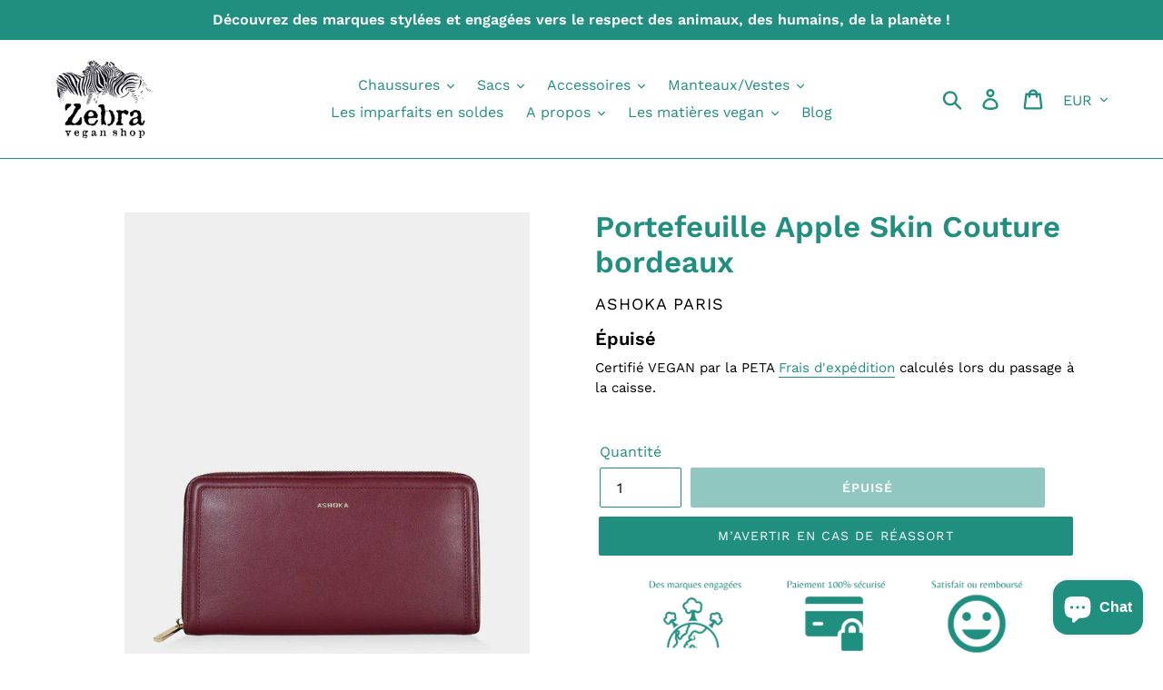

--- FILE ---
content_type: text/html; charset=utf-8
request_url: https://www.zebraveganshop.com/products/grand-portefeuille-vegan-apple-skin-couture-bordeaux
body_size: 80177
content:
<!doctype html>
<html class="no-js" lang="fr">
<head>
  <meta charset="utf-8">
  <meta http-equiv="X-UA-Compatible" content="IE=edge,chrome=1">
  <meta name="viewport" content="width=device-width,initial-scale=1">
  <meta name="theme-color" content="#208f80">
  <link rel="canonical" href="https://www.zebraveganshop.com/products/grand-portefeuille-vegan-apple-skin-couture-bordeaux"><link rel="shortcut icon" href="//www.zebraveganshop.com/cdn/shop/files/Logo-Zebra-reduit_32x32.jpg?v=1613527976" type="image/png"><title>Grand Portefeuille Elégant et Vegan - Apple Skin Couture bordeaux
&ndash; Zebra Vegan Shop</title><meta name="description" content="Ce portefeuille-compagnon zippé bordeaux se caractérise par ses coutures travaillées façon &quot;sellerie&quot;. Il est fabriqué dans des matières 100% écoresponsables et vegan : un alter cuir à base de pomme et une doublure intérieure à partir de bouteilles plastique recyclées. Ce grand portefeuille accueillera tous vos papiers, il peut contenir 12 cartes ainsi que votre monnaie."><!-- /snippets/social-meta-tags.liquid -->




<meta property="og:site_name" content="Zebra Vegan Shop">
<meta property="og:url" content="https://www.zebraveganshop.com/products/grand-portefeuille-vegan-apple-skin-couture-bordeaux">
<meta property="og:title" content="Portefeuille Apple Skin Couture bordeaux">
<meta property="og:type" content="product">
<meta property="og:description" content="Ce portefeuille-compagnon zippé bordeaux se caractérise par ses coutures travaillées façon &quot;sellerie&quot;. Il est fabriqué dans des matières 100% écoresponsables et vegan : un alter cuir à base de pomme et une doublure intérieure à partir de bouteilles plastique recyclées. Ce grand portefeuille accueillera tous vos papiers, il peut contenir 12 cartes ainsi que votre monnaie.">

  <meta property="og:price:amount" content="115,00">
  <meta property="og:price:currency" content="EUR">

<meta property="og:image" content="http://www.zebraveganshop.com/cdn/shop/products/COMPCOUTWallet-BURGUNDY-0078_1200x1200.jpg?v=1687937549"><meta property="og:image" content="http://www.zebraveganshop.com/cdn/shop/products/Compagnoncouturebordeaux_1200x1200.jpg?v=1687937549"><meta property="og:image" content="http://www.zebraveganshop.com/cdn/shop/products/COMPCOUTWallet-BURGUNDY-0082_1200x1200.jpg?v=1687937549">
<meta property="og:image:secure_url" content="https://www.zebraveganshop.com/cdn/shop/products/COMPCOUTWallet-BURGUNDY-0078_1200x1200.jpg?v=1687937549"><meta property="og:image:secure_url" content="https://www.zebraveganshop.com/cdn/shop/products/Compagnoncouturebordeaux_1200x1200.jpg?v=1687937549"><meta property="og:image:secure_url" content="https://www.zebraveganshop.com/cdn/shop/products/COMPCOUTWallet-BURGUNDY-0082_1200x1200.jpg?v=1687937549">


<meta name="twitter:card" content="summary_large_image">
<meta name="twitter:title" content="Portefeuille Apple Skin Couture bordeaux">
<meta name="twitter:description" content="Ce portefeuille-compagnon zippé bordeaux se caractérise par ses coutures travaillées façon &quot;sellerie&quot;. Il est fabriqué dans des matières 100% écoresponsables et vegan : un alter cuir à base de pomme et une doublure intérieure à partir de bouteilles plastique recyclées. Ce grand portefeuille accueillera tous vos papiers, il peut contenir 12 cartes ainsi que votre monnaie.">


  <link href="//www.zebraveganshop.com/cdn/shop/t/1/assets/theme.scss.css?v=47191328599446756211763504344" rel="stylesheet" type="text/css" media="all" />

  <script>
    var theme = {
      breakpoints: {
        medium: 750,
        large: 990,
        widescreen: 1400
      },
      strings: {
        addToCart: "Ajouter au panier",
        soldOut: "Épuisé",
        unavailable: "Non disponible",
        regularPrice: "Prix normal",
        salePrice: "Prix réduit",
        sale: "Solde",
        showMore: "Afficher plus",
        showLess: "Afficher moins",
        addressError: "Une erreur s\u0026#39;est produite dans la recherche de cette adresse",
        addressNoResults: "Aucun résultat pour cette adresse",
        addressQueryLimit: "Vous avez dépassé la limite d'utilisation de l'API de Google. Pensez à mettre à niveau vers un \u003ca href=\"https:\/\/developers.google.com\/maps\/premium\/usage-limits\"\u003eforfait premium\u003c\/a\u003e.",
        authError: "Une erreur s'est produite lors de l'authentification de votre compte Google Maps.",
        newWindow: "S\u0026#39;ouvre dans une nouvelle fenêtre.",
        external: "Ouvre un site externe.",
        newWindowExternal: "Ouvre un site externe dans une nouvelle fenêtre.",
        removeLabel: "Supprimer [product]",
        update: "Mettre à jour",
        quantity: "Quantité",
        discountedTotal: "Total après réduction",
        regularTotal: "Total avant réduction",
        priceColumn: "Voir les détails de la réduction dans la colonne Prix.",
        quantityMinimumMessage: "La quantité doit être supérieure ou égale à 1",
        cartError: "Une erreur est survenue lors de l’actualisation. Essayez de nouveau s’il vous plaît.",
        removedItemMessage: "\u003cspan class=\"cart__removed-product-details\"\u003e([quantity]) [link]\u003c\/span\u003e supprimé(s) de votre panier.",
        unitPrice: "Prix unitaire",
        unitPriceSeparator: "par",
        oneCartCount: "1 article",
        otherCartCount: "[count] article",
        quantityLabel: "Quantité : [count]"
      },
      moneyFormat: "{{amount_with_comma_separator}}€",
      moneyFormatWithCurrency: "{{amount_with_comma_separator}} €EUR"
    }

    document.documentElement.className = document.documentElement.className.replace('no-js', 'js');
  </script><script src="//www.zebraveganshop.com/cdn/shop/t/1/assets/lazysizes.js?v=94224023136283657951570278839" async="async"></script>
  <script src="//www.zebraveganshop.com/cdn/shop/t/1/assets/vendor.js?v=12001839194546984181570278840" defer="defer"></script>
  <script src="//www.zebraveganshop.com/cdn/shop/t/1/assets/theme.js?v=67228256979161143291690229551" defer="defer"></script>

  <script type="text/javascript">
    (function(c,l,a,r,i,t,y){
        c[a]=c[a]||function(){(c[a].q=c[a].q||[]).push(arguments)};
        t=l.createElement(r);t.async=1;t.src="https://www.clarity.ms/tag/"+i;
        y=l.getElementsByTagName(r)[0];y.parentNode.insertBefore(t,y);
    })(window, document, "clarity", "script", "6371n4a27j");
</script>
  
  <script>window.performance && window.performance.mark && window.performance.mark('shopify.content_for_header.start');</script><meta name="google-site-verification" content="CowmGQL0Hj68pyT4UVh6Qrz5HsXDCddsslAfskg8BlA">
<meta id="shopify-digital-wallet" name="shopify-digital-wallet" content="/25761611847/digital_wallets/dialog">
<meta name="shopify-checkout-api-token" content="0b578ba78474ebb85051b5a3cb5b99fe">
<meta id="in-context-paypal-metadata" data-shop-id="25761611847" data-venmo-supported="false" data-environment="production" data-locale="fr_FR" data-paypal-v4="true" data-currency="EUR">
<link rel="alternate" hreflang="x-default" href="https://www.zebraveganshop.com/products/grand-portefeuille-vegan-apple-skin-couture-bordeaux">
<link rel="alternate" hreflang="fr" href="https://www.zebraveganshop.com/products/grand-portefeuille-vegan-apple-skin-couture-bordeaux">
<link rel="alternate" hreflang="en" href="https://www.zebraveganshop.com/en/products/grand-portefeuille-vegan-apple-skin-couture-bordeaux">
<link rel="alternate" type="application/json+oembed" href="https://www.zebraveganshop.com/products/grand-portefeuille-vegan-apple-skin-couture-bordeaux.oembed">
<script async="async" src="/checkouts/internal/preloads.js?locale=fr-FR"></script>
<link rel="preconnect" href="https://shop.app" crossorigin="anonymous">
<script async="async" src="https://shop.app/checkouts/internal/preloads.js?locale=fr-FR&shop_id=25761611847" crossorigin="anonymous"></script>
<script id="apple-pay-shop-capabilities" type="application/json">{"shopId":25761611847,"countryCode":"FR","currencyCode":"EUR","merchantCapabilities":["supports3DS"],"merchantId":"gid:\/\/shopify\/Shop\/25761611847","merchantName":"Zebra Vegan Shop","requiredBillingContactFields":["postalAddress","email","phone"],"requiredShippingContactFields":["postalAddress","email","phone"],"shippingType":"shipping","supportedNetworks":["visa","masterCard","amex","maestro"],"total":{"type":"pending","label":"Zebra Vegan Shop","amount":"1.00"},"shopifyPaymentsEnabled":true,"supportsSubscriptions":true}</script>
<script id="shopify-features" type="application/json">{"accessToken":"0b578ba78474ebb85051b5a3cb5b99fe","betas":["rich-media-storefront-analytics"],"domain":"www.zebraveganshop.com","predictiveSearch":true,"shopId":25761611847,"locale":"fr"}</script>
<script>var Shopify = Shopify || {};
Shopify.shop = "zebra-vegan-shop.myshopify.com";
Shopify.locale = "fr";
Shopify.currency = {"active":"EUR","rate":"1.0"};
Shopify.country = "FR";
Shopify.theme = {"name":"Debut","id":75353620551,"schema_name":"Debut","schema_version":"13.4.2","theme_store_id":796,"role":"main"};
Shopify.theme.handle = "null";
Shopify.theme.style = {"id":null,"handle":null};
Shopify.cdnHost = "www.zebraveganshop.com/cdn";
Shopify.routes = Shopify.routes || {};
Shopify.routes.root = "/";</script>
<script type="module">!function(o){(o.Shopify=o.Shopify||{}).modules=!0}(window);</script>
<script>!function(o){function n(){var o=[];function n(){o.push(Array.prototype.slice.apply(arguments))}return n.q=o,n}var t=o.Shopify=o.Shopify||{};t.loadFeatures=n(),t.autoloadFeatures=n()}(window);</script>
<script>
  window.ShopifyPay = window.ShopifyPay || {};
  window.ShopifyPay.apiHost = "shop.app\/pay";
  window.ShopifyPay.redirectState = null;
</script>
<script id="shop-js-analytics" type="application/json">{"pageType":"product"}</script>
<script defer="defer" async type="module" src="//www.zebraveganshop.com/cdn/shopifycloud/shop-js/modules/v2/client.init-shop-cart-sync_BcDpqI9l.fr.esm.js"></script>
<script defer="defer" async type="module" src="//www.zebraveganshop.com/cdn/shopifycloud/shop-js/modules/v2/chunk.common_a1Rf5Dlz.esm.js"></script>
<script defer="defer" async type="module" src="//www.zebraveganshop.com/cdn/shopifycloud/shop-js/modules/v2/chunk.modal_Djra7sW9.esm.js"></script>
<script type="module">
  await import("//www.zebraveganshop.com/cdn/shopifycloud/shop-js/modules/v2/client.init-shop-cart-sync_BcDpqI9l.fr.esm.js");
await import("//www.zebraveganshop.com/cdn/shopifycloud/shop-js/modules/v2/chunk.common_a1Rf5Dlz.esm.js");
await import("//www.zebraveganshop.com/cdn/shopifycloud/shop-js/modules/v2/chunk.modal_Djra7sW9.esm.js");

  window.Shopify.SignInWithShop?.initShopCartSync?.({"fedCMEnabled":true,"windoidEnabled":true});

</script>
<script>
  window.Shopify = window.Shopify || {};
  if (!window.Shopify.featureAssets) window.Shopify.featureAssets = {};
  window.Shopify.featureAssets['shop-js'] = {"shop-cart-sync":["modules/v2/client.shop-cart-sync_BLrx53Hf.fr.esm.js","modules/v2/chunk.common_a1Rf5Dlz.esm.js","modules/v2/chunk.modal_Djra7sW9.esm.js"],"init-fed-cm":["modules/v2/client.init-fed-cm_C8SUwJ8U.fr.esm.js","modules/v2/chunk.common_a1Rf5Dlz.esm.js","modules/v2/chunk.modal_Djra7sW9.esm.js"],"shop-cash-offers":["modules/v2/client.shop-cash-offers_BBp_MjBM.fr.esm.js","modules/v2/chunk.common_a1Rf5Dlz.esm.js","modules/v2/chunk.modal_Djra7sW9.esm.js"],"shop-login-button":["modules/v2/client.shop-login-button_Dw6kG_iO.fr.esm.js","modules/v2/chunk.common_a1Rf5Dlz.esm.js","modules/v2/chunk.modal_Djra7sW9.esm.js"],"pay-button":["modules/v2/client.pay-button_BJDaAh68.fr.esm.js","modules/v2/chunk.common_a1Rf5Dlz.esm.js","modules/v2/chunk.modal_Djra7sW9.esm.js"],"shop-button":["modules/v2/client.shop-button_DBWL94V3.fr.esm.js","modules/v2/chunk.common_a1Rf5Dlz.esm.js","modules/v2/chunk.modal_Djra7sW9.esm.js"],"avatar":["modules/v2/client.avatar_BTnouDA3.fr.esm.js"],"init-windoid":["modules/v2/client.init-windoid_77FSIiws.fr.esm.js","modules/v2/chunk.common_a1Rf5Dlz.esm.js","modules/v2/chunk.modal_Djra7sW9.esm.js"],"init-shop-for-new-customer-accounts":["modules/v2/client.init-shop-for-new-customer-accounts_QoC3RJm9.fr.esm.js","modules/v2/client.shop-login-button_Dw6kG_iO.fr.esm.js","modules/v2/chunk.common_a1Rf5Dlz.esm.js","modules/v2/chunk.modal_Djra7sW9.esm.js"],"init-shop-email-lookup-coordinator":["modules/v2/client.init-shop-email-lookup-coordinator_D4ioGzPw.fr.esm.js","modules/v2/chunk.common_a1Rf5Dlz.esm.js","modules/v2/chunk.modal_Djra7sW9.esm.js"],"init-shop-cart-sync":["modules/v2/client.init-shop-cart-sync_BcDpqI9l.fr.esm.js","modules/v2/chunk.common_a1Rf5Dlz.esm.js","modules/v2/chunk.modal_Djra7sW9.esm.js"],"shop-toast-manager":["modules/v2/client.shop-toast-manager_B-eIbpHW.fr.esm.js","modules/v2/chunk.common_a1Rf5Dlz.esm.js","modules/v2/chunk.modal_Djra7sW9.esm.js"],"init-customer-accounts":["modules/v2/client.init-customer-accounts_BcBSUbIK.fr.esm.js","modules/v2/client.shop-login-button_Dw6kG_iO.fr.esm.js","modules/v2/chunk.common_a1Rf5Dlz.esm.js","modules/v2/chunk.modal_Djra7sW9.esm.js"],"init-customer-accounts-sign-up":["modules/v2/client.init-customer-accounts-sign-up_DvG__VHD.fr.esm.js","modules/v2/client.shop-login-button_Dw6kG_iO.fr.esm.js","modules/v2/chunk.common_a1Rf5Dlz.esm.js","modules/v2/chunk.modal_Djra7sW9.esm.js"],"shop-follow-button":["modules/v2/client.shop-follow-button_Dnx6fDH9.fr.esm.js","modules/v2/chunk.common_a1Rf5Dlz.esm.js","modules/v2/chunk.modal_Djra7sW9.esm.js"],"checkout-modal":["modules/v2/client.checkout-modal_BDH3MUqJ.fr.esm.js","modules/v2/chunk.common_a1Rf5Dlz.esm.js","modules/v2/chunk.modal_Djra7sW9.esm.js"],"shop-login":["modules/v2/client.shop-login_CV9Paj8R.fr.esm.js","modules/v2/chunk.common_a1Rf5Dlz.esm.js","modules/v2/chunk.modal_Djra7sW9.esm.js"],"lead-capture":["modules/v2/client.lead-capture_DGQOTB4e.fr.esm.js","modules/v2/chunk.common_a1Rf5Dlz.esm.js","modules/v2/chunk.modal_Djra7sW9.esm.js"],"payment-terms":["modules/v2/client.payment-terms_BQYK7nq4.fr.esm.js","modules/v2/chunk.common_a1Rf5Dlz.esm.js","modules/v2/chunk.modal_Djra7sW9.esm.js"]};
</script>
<script>(function() {
  var isLoaded = false;
  function asyncLoad() {
    if (isLoaded) return;
    isLoaded = true;
    var urls = ["https:\/\/chimpstatic.com\/mcjs-connected\/js\/users\/182482b95cfb14afd15d1995c\/3037dc8c5834366f7dc5a84e5.js?shop=zebra-vegan-shop.myshopify.com","https:\/\/client.crisp.chat\/l\/cd54ce29-200a-4cc7-b5af-674df85ce5b5.js?shop=zebra-vegan-shop.myshopify.com","https:\/\/cdn.logbase.io\/lb-upsell-wrapper.js?shop=zebra-vegan-shop.myshopify.com","https:\/\/s3.amazonaws.com\/pixelpop\/usercontent\/scripts\/b040d6f9-c4c7-44cd-ba60-bf6359a75c72\/pixelpop.js?shop=zebra-vegan-shop.myshopify.com","https:\/\/cdn.shopify.com\/s\/files\/1\/0257\/6161\/1847\/t\/1\/assets\/subscribe-it.js?v=1679757522\u0026shop=zebra-vegan-shop.myshopify.com","https:\/\/cdn.shopify.com\/s\/files\/1\/0257\/6161\/1847\/t\/1\/assets\/globo.preorder.init.js?v=1619729491\u0026shop=zebra-vegan-shop.myshopify.com","https:\/\/maps.boxtal.com\/api\/v2\/maps-shopify\/script.js?shop=zebra-vegan-shop.myshopify.com"];
    for (var i = 0; i < urls.length; i++) {
      var s = document.createElement('script');
      s.type = 'text/javascript';
      s.async = true;
      s.src = urls[i];
      var x = document.getElementsByTagName('script')[0];
      x.parentNode.insertBefore(s, x);
    }
  };
  if(window.attachEvent) {
    window.attachEvent('onload', asyncLoad);
  } else {
    window.addEventListener('load', asyncLoad, false);
  }
})();</script>
<script id="__st">var __st={"a":25761611847,"offset":3600,"reqid":"ff4abbb6-b365-47c2-8025-f7a69a29a9f4-1769077897","pageurl":"www.zebraveganshop.com\/products\/grand-portefeuille-vegan-apple-skin-couture-bordeaux","u":"805ea8529340","p":"product","rtyp":"product","rid":7772563472552};</script>
<script>window.ShopifyPaypalV4VisibilityTracking = true;</script>
<script id="captcha-bootstrap">!function(){'use strict';const t='contact',e='account',n='new_comment',o=[[t,t],['blogs',n],['comments',n],[t,'customer']],c=[[e,'customer_login'],[e,'guest_login'],[e,'recover_customer_password'],[e,'create_customer']],r=t=>t.map((([t,e])=>`form[action*='/${t}']:not([data-nocaptcha='true']) input[name='form_type'][value='${e}']`)).join(','),a=t=>()=>t?[...document.querySelectorAll(t)].map((t=>t.form)):[];function s(){const t=[...o],e=r(t);return a(e)}const i='password',u='form_key',d=['recaptcha-v3-token','g-recaptcha-response','h-captcha-response',i],f=()=>{try{return window.sessionStorage}catch{return}},m='__shopify_v',_=t=>t.elements[u];function p(t,e,n=!1){try{const o=window.sessionStorage,c=JSON.parse(o.getItem(e)),{data:r}=function(t){const{data:e,action:n}=t;return t[m]||n?{data:e,action:n}:{data:t,action:n}}(c);for(const[e,n]of Object.entries(r))t.elements[e]&&(t.elements[e].value=n);n&&o.removeItem(e)}catch(o){console.error('form repopulation failed',{error:o})}}const l='form_type',E='cptcha';function T(t){t.dataset[E]=!0}const w=window,h=w.document,L='Shopify',v='ce_forms',y='captcha';let A=!1;((t,e)=>{const n=(g='f06e6c50-85a8-45c8-87d0-21a2b65856fe',I='https://cdn.shopify.com/shopifycloud/storefront-forms-hcaptcha/ce_storefront_forms_captcha_hcaptcha.v1.5.2.iife.js',D={infoText:'Protégé par hCaptcha',privacyText:'Confidentialité',termsText:'Conditions'},(t,e,n)=>{const o=w[L][v],c=o.bindForm;if(c)return c(t,g,e,D).then(n);var r;o.q.push([[t,g,e,D],n]),r=I,A||(h.body.append(Object.assign(h.createElement('script'),{id:'captcha-provider',async:!0,src:r})),A=!0)});var g,I,D;w[L]=w[L]||{},w[L][v]=w[L][v]||{},w[L][v].q=[],w[L][y]=w[L][y]||{},w[L][y].protect=function(t,e){n(t,void 0,e),T(t)},Object.freeze(w[L][y]),function(t,e,n,w,h,L){const[v,y,A,g]=function(t,e,n){const i=e?o:[],u=t?c:[],d=[...i,...u],f=r(d),m=r(i),_=r(d.filter((([t,e])=>n.includes(e))));return[a(f),a(m),a(_),s()]}(w,h,L),I=t=>{const e=t.target;return e instanceof HTMLFormElement?e:e&&e.form},D=t=>v().includes(t);t.addEventListener('submit',(t=>{const e=I(t);if(!e)return;const n=D(e)&&!e.dataset.hcaptchaBound&&!e.dataset.recaptchaBound,o=_(e),c=g().includes(e)&&(!o||!o.value);(n||c)&&t.preventDefault(),c&&!n&&(function(t){try{if(!f())return;!function(t){const e=f();if(!e)return;const n=_(t);if(!n)return;const o=n.value;o&&e.removeItem(o)}(t);const e=Array.from(Array(32),(()=>Math.random().toString(36)[2])).join('');!function(t,e){_(t)||t.append(Object.assign(document.createElement('input'),{type:'hidden',name:u})),t.elements[u].value=e}(t,e),function(t,e){const n=f();if(!n)return;const o=[...t.querySelectorAll(`input[type='${i}']`)].map((({name:t})=>t)),c=[...d,...o],r={};for(const[a,s]of new FormData(t).entries())c.includes(a)||(r[a]=s);n.setItem(e,JSON.stringify({[m]:1,action:t.action,data:r}))}(t,e)}catch(e){console.error('failed to persist form',e)}}(e),e.submit())}));const S=(t,e)=>{t&&!t.dataset[E]&&(n(t,e.some((e=>e===t))),T(t))};for(const o of['focusin','change'])t.addEventListener(o,(t=>{const e=I(t);D(e)&&S(e,y())}));const B=e.get('form_key'),M=e.get(l),P=B&&M;t.addEventListener('DOMContentLoaded',(()=>{const t=y();if(P)for(const e of t)e.elements[l].value===M&&p(e,B);[...new Set([...A(),...v().filter((t=>'true'===t.dataset.shopifyCaptcha))])].forEach((e=>S(e,t)))}))}(h,new URLSearchParams(w.location.search),n,t,e,['guest_login'])})(!0,!0)}();</script>
<script integrity="sha256-4kQ18oKyAcykRKYeNunJcIwy7WH5gtpwJnB7kiuLZ1E=" data-source-attribution="shopify.loadfeatures" defer="defer" src="//www.zebraveganshop.com/cdn/shopifycloud/storefront/assets/storefront/load_feature-a0a9edcb.js" crossorigin="anonymous"></script>
<script crossorigin="anonymous" defer="defer" src="//www.zebraveganshop.com/cdn/shopifycloud/storefront/assets/shopify_pay/storefront-65b4c6d7.js?v=20250812"></script>
<script data-source-attribution="shopify.dynamic_checkout.dynamic.init">var Shopify=Shopify||{};Shopify.PaymentButton=Shopify.PaymentButton||{isStorefrontPortableWallets:!0,init:function(){window.Shopify.PaymentButton.init=function(){};var t=document.createElement("script");t.src="https://www.zebraveganshop.com/cdn/shopifycloud/portable-wallets/latest/portable-wallets.fr.js",t.type="module",document.head.appendChild(t)}};
</script>
<script data-source-attribution="shopify.dynamic_checkout.buyer_consent">
  function portableWalletsHideBuyerConsent(e){var t=document.getElementById("shopify-buyer-consent"),n=document.getElementById("shopify-subscription-policy-button");t&&n&&(t.classList.add("hidden"),t.setAttribute("aria-hidden","true"),n.removeEventListener("click",e))}function portableWalletsShowBuyerConsent(e){var t=document.getElementById("shopify-buyer-consent"),n=document.getElementById("shopify-subscription-policy-button");t&&n&&(t.classList.remove("hidden"),t.removeAttribute("aria-hidden"),n.addEventListener("click",e))}window.Shopify?.PaymentButton&&(window.Shopify.PaymentButton.hideBuyerConsent=portableWalletsHideBuyerConsent,window.Shopify.PaymentButton.showBuyerConsent=portableWalletsShowBuyerConsent);
</script>
<script data-source-attribution="shopify.dynamic_checkout.cart.bootstrap">document.addEventListener("DOMContentLoaded",(function(){function t(){return document.querySelector("shopify-accelerated-checkout-cart, shopify-accelerated-checkout")}if(t())Shopify.PaymentButton.init();else{new MutationObserver((function(e,n){t()&&(Shopify.PaymentButton.init(),n.disconnect())})).observe(document.body,{childList:!0,subtree:!0})}}));
</script>
<script id='scb4127' type='text/javascript' async='' src='https://www.zebraveganshop.com/cdn/shopifycloud/privacy-banner/storefront-banner.js'></script><link id="shopify-accelerated-checkout-styles" rel="stylesheet" media="screen" href="https://www.zebraveganshop.com/cdn/shopifycloud/portable-wallets/latest/accelerated-checkout-backwards-compat.css" crossorigin="anonymous">
<style id="shopify-accelerated-checkout-cart">
        #shopify-buyer-consent {
  margin-top: 1em;
  display: inline-block;
  width: 100%;
}

#shopify-buyer-consent.hidden {
  display: none;
}

#shopify-subscription-policy-button {
  background: none;
  border: none;
  padding: 0;
  text-decoration: underline;
  font-size: inherit;
  cursor: pointer;
}

#shopify-subscription-policy-button::before {
  box-shadow: none;
}

      </style>

<script>window.performance && window.performance.mark && window.performance.mark('shopify.content_for_header.end');</script>
  
<!-- Start of Judge.me Core -->
<link rel="dns-prefetch" href="https://cdn.judge.me/">
<script data-cfasync='false' class='jdgm-settings-script'>window.jdgmSettings={"pagination":5,"disable_web_reviews":false,"badge_no_review_text":"Aucun avis","badge_n_reviews_text":"{{ n }} avis","hide_badge_preview_if_no_reviews":true,"badge_hide_text":false,"enforce_center_preview_badge":false,"widget_title":"Avis Clients","widget_open_form_text":"Écrire un avis","widget_close_form_text":"Annuler l'avis","widget_refresh_page_text":"Actualiser la page","widget_summary_text":"Basé sur {{ number_of_reviews }} avis","widget_no_review_text":"Soyez le premier à écrire un avis","widget_name_field_text":"Nom d'affichage","widget_verified_name_field_text":"Nom vérifié (public)","widget_name_placeholder_text":"Nom d'affichage","widget_required_field_error_text":"Ce champ est obligatoire.","widget_email_field_text":"Adresse email","widget_verified_email_field_text":"Email vérifié (privé, ne peut pas être modifié)","widget_email_placeholder_text":"Votre adresse email","widget_email_field_error_text":"Veuillez entrer une adresse email valide.","widget_rating_field_text":"Évaluation","widget_review_title_field_text":"Titre de l'avis","widget_review_title_placeholder_text":"Donnez un titre à votre avis","widget_review_body_field_text":"Contenu de l'avis","widget_review_body_placeholder_text":"Commencez à écrire ici...","widget_pictures_field_text":"Photo/Vidéo (facultatif)","widget_submit_review_text":"Soumettre l'avis","widget_submit_verified_review_text":"Soumettre un avis vérifié","widget_submit_success_msg_with_auto_publish":"Merci ! Veuillez actualiser la page dans quelques instants pour voir votre avis. Vous pouvez supprimer ou modifier votre avis en vous connectant à \u003ca href='https://judge.me/login' target='_blank' rel='nofollow noopener'\u003eJudge.me\u003c/a\u003e","widget_submit_success_msg_no_auto_publish":"Merci ! Votre avis sera publié dès qu'il sera approuvé par l'administrateur de la boutique. Vous pouvez supprimer ou modifier votre avis en vous connectant à \u003ca href='https://judge.me/login' target='_blank' rel='nofollow noopener'\u003eJudge.me\u003c/a\u003e","widget_show_default_reviews_out_of_total_text":"Affichage de {{ n_reviews_shown }} sur {{ n_reviews }} avis.","widget_show_all_link_text":"Tout afficher","widget_show_less_link_text":"Afficher moins","widget_author_said_text":"{{ reviewer_name }} a dit :","widget_days_text":"il y a {{ n }} jour/jours","widget_weeks_text":"il y a {{ n }} semaine/semaines","widget_months_text":"il y a {{ n }} mois","widget_years_text":"il y a {{ n }} an/ans","widget_yesterday_text":"Hier","widget_today_text":"Aujourd'hui","widget_replied_text":"\u003e\u003e {{ shop_name }} a répondu :","widget_read_more_text":"Lire plus","widget_reviewer_name_as_initial":"","widget_rating_filter_color":"#fbcd0a","widget_rating_filter_see_all_text":"Voir tous les avis","widget_sorting_most_recent_text":"Plus récents","widget_sorting_highest_rating_text":"Meilleures notes","widget_sorting_lowest_rating_text":"Notes les plus basses","widget_sorting_with_pictures_text":"Uniquement les photos","widget_sorting_most_helpful_text":"Plus utiles","widget_open_question_form_text":"Poser une question","widget_reviews_subtab_text":"Avis","widget_questions_subtab_text":"Questions","widget_question_label_text":"Question","widget_answer_label_text":"Réponse","widget_question_placeholder_text":"Écrivez votre question ici","widget_submit_question_text":"Soumettre la question","widget_question_submit_success_text":"Merci pour votre question ! Nous vous notifierons dès qu'elle aura une réponse.","verified_badge_text":"Vérifié","verified_badge_bg_color":"","verified_badge_text_color":"","verified_badge_placement":"left-of-reviewer-name","widget_review_max_height":"","widget_hide_border":false,"widget_social_share":false,"widget_thumb":false,"widget_review_location_show":false,"widget_location_format":"","all_reviews_include_out_of_store_products":true,"all_reviews_out_of_store_text":"(hors boutique)","all_reviews_pagination":100,"all_reviews_product_name_prefix_text":"à propos de","enable_review_pictures":false,"enable_question_anwser":false,"widget_theme":"default","review_date_format":"dd/mm/yyyy","default_sort_method":"most-recent","widget_product_reviews_subtab_text":"Avis Produits","widget_shop_reviews_subtab_text":"Avis Boutique","widget_other_products_reviews_text":"Avis pour d'autres produits","widget_store_reviews_subtab_text":"Avis de la boutique","widget_no_store_reviews_text":"Cette boutique n'a pas encore reçu d'avis","widget_web_restriction_product_reviews_text":"Ce produit n'a pas encore reçu d'avis","widget_no_items_text":"Aucun élément trouvé","widget_show_more_text":"Afficher plus","widget_write_a_store_review_text":"Écrire un avis sur la boutique","widget_other_languages_heading":"Avis dans d'autres langues","widget_translate_review_text":"Traduire l'avis en {{ language }}","widget_translating_review_text":"Traduction en cours...","widget_show_original_translation_text":"Afficher l'original ({{ language }})","widget_translate_review_failed_text":"Impossible de traduire cet avis.","widget_translate_review_retry_text":"Réessayer","widget_translate_review_try_again_later_text":"Réessayez plus tard","show_product_url_for_grouped_product":false,"widget_sorting_pictures_first_text":"Photos en premier","show_pictures_on_all_rev_page_mobile":false,"show_pictures_on_all_rev_page_desktop":false,"floating_tab_hide_mobile_install_preference":false,"floating_tab_button_name":"★ Avis","floating_tab_title":"Laissons nos clients parler pour nous","floating_tab_button_color":"","floating_tab_button_background_color":"","floating_tab_url":"","floating_tab_url_enabled":false,"floating_tab_tab_style":"text","all_reviews_text_badge_text":"Les clients nous notent {{ shop.metafields.judgeme.all_reviews_rating | round: 1 }}/5 basé sur {{ shop.metafields.judgeme.all_reviews_count }} avis.","all_reviews_text_badge_text_branded_style":"{{ shop.metafields.judgeme.all_reviews_rating | round: 1 }} sur 5 étoiles basé sur {{ shop.metafields.judgeme.all_reviews_count }} avis","is_all_reviews_text_badge_a_link":false,"show_stars_for_all_reviews_text_badge":false,"all_reviews_text_badge_url":"","all_reviews_text_style":"text","all_reviews_text_color_style":"judgeme_brand_color","all_reviews_text_color":"#108474","all_reviews_text_show_jm_brand":true,"featured_carousel_show_header":true,"featured_carousel_title":"Laissons nos clients parler pour nous","testimonials_carousel_title":"Les clients nous disent","videos_carousel_title":"Histoire de clients réels","cards_carousel_title":"Les clients nous disent","featured_carousel_count_text":"sur {{ n }} avis","featured_carousel_add_link_to_all_reviews_page":false,"featured_carousel_url":"","featured_carousel_show_images":true,"featured_carousel_autoslide_interval":5,"featured_carousel_arrows_on_the_sides":false,"featured_carousel_height":250,"featured_carousel_width":80,"featured_carousel_image_size":0,"featured_carousel_image_height":250,"featured_carousel_arrow_color":"#eeeeee","verified_count_badge_style":"vintage","verified_count_badge_orientation":"horizontal","verified_count_badge_color_style":"judgeme_brand_color","verified_count_badge_color":"#108474","is_verified_count_badge_a_link":false,"verified_count_badge_url":"","verified_count_badge_show_jm_brand":true,"widget_rating_preset_default":5,"widget_first_sub_tab":"product-reviews","widget_show_histogram":true,"widget_histogram_use_custom_color":false,"widget_pagination_use_custom_color":false,"widget_star_use_custom_color":false,"widget_verified_badge_use_custom_color":false,"widget_write_review_use_custom_color":false,"picture_reminder_submit_button":"Upload Pictures","enable_review_videos":false,"mute_video_by_default":false,"widget_sorting_videos_first_text":"Vidéos en premier","widget_review_pending_text":"En attente","featured_carousel_items_for_large_screen":3,"social_share_options_order":"Facebook,Twitter","remove_microdata_snippet":false,"disable_json_ld":false,"enable_json_ld_products":false,"preview_badge_show_question_text":false,"preview_badge_no_question_text":"Aucune question","preview_badge_n_question_text":"{{ number_of_questions }} question/questions","qa_badge_show_icon":false,"qa_badge_position":"same-row","remove_judgeme_branding":false,"widget_add_search_bar":false,"widget_search_bar_placeholder":"Recherche","widget_sorting_verified_only_text":"Vérifiés uniquement","featured_carousel_theme":"default","featured_carousel_show_rating":true,"featured_carousel_show_title":true,"featured_carousel_show_body":true,"featured_carousel_show_date":false,"featured_carousel_show_reviewer":true,"featured_carousel_show_product":false,"featured_carousel_header_background_color":"#108474","featured_carousel_header_text_color":"#ffffff","featured_carousel_name_product_separator":"reviewed","featured_carousel_full_star_background":"#108474","featured_carousel_empty_star_background":"#dadada","featured_carousel_vertical_theme_background":"#f9fafb","featured_carousel_verified_badge_enable":false,"featured_carousel_verified_badge_color":"#108474","featured_carousel_border_style":"round","featured_carousel_review_line_length_limit":3,"featured_carousel_more_reviews_button_text":"Lire plus d'avis","featured_carousel_view_product_button_text":"Voir le produit","all_reviews_page_load_reviews_on":"scroll","all_reviews_page_load_more_text":"Charger plus d'avis","disable_fb_tab_reviews":false,"enable_ajax_cdn_cache":false,"widget_public_name_text":"affiché publiquement comme","default_reviewer_name":"John Smith","default_reviewer_name_has_non_latin":true,"widget_reviewer_anonymous":"Anonyme","medals_widget_title":"Médailles d'avis Judge.me","medals_widget_background_color":"#f9fafb","medals_widget_position":"footer_all_pages","medals_widget_border_color":"#f9fafb","medals_widget_verified_text_position":"left","medals_widget_use_monochromatic_version":false,"medals_widget_elements_color":"#108474","show_reviewer_avatar":true,"widget_invalid_yt_video_url_error_text":"Pas une URL de vidéo YouTube","widget_max_length_field_error_text":"Veuillez ne pas dépasser {0} caractères.","widget_show_country_flag":false,"widget_show_collected_via_shop_app":true,"widget_verified_by_shop_badge_style":"light","widget_verified_by_shop_text":"Vérifié par la boutique","widget_show_photo_gallery":false,"widget_load_with_code_splitting":true,"widget_ugc_install_preference":false,"widget_ugc_title":"Fait par nous, partagé par vous","widget_ugc_subtitle":"Taguez-nous pour voir votre photo mise en avant sur notre page","widget_ugc_arrows_color":"#ffffff","widget_ugc_primary_button_text":"Acheter maintenant","widget_ugc_primary_button_background_color":"#108474","widget_ugc_primary_button_text_color":"#ffffff","widget_ugc_primary_button_border_width":"0","widget_ugc_primary_button_border_style":"none","widget_ugc_primary_button_border_color":"#108474","widget_ugc_primary_button_border_radius":"25","widget_ugc_secondary_button_text":"Charger plus","widget_ugc_secondary_button_background_color":"#ffffff","widget_ugc_secondary_button_text_color":"#108474","widget_ugc_secondary_button_border_width":"2","widget_ugc_secondary_button_border_style":"solid","widget_ugc_secondary_button_border_color":"#108474","widget_ugc_secondary_button_border_radius":"25","widget_ugc_reviews_button_text":"Voir les avis","widget_ugc_reviews_button_background_color":"#ffffff","widget_ugc_reviews_button_text_color":"#108474","widget_ugc_reviews_button_border_width":"2","widget_ugc_reviews_button_border_style":"solid","widget_ugc_reviews_button_border_color":"#108474","widget_ugc_reviews_button_border_radius":"25","widget_ugc_reviews_button_link_to":"judgeme-reviews-page","widget_ugc_show_post_date":true,"widget_ugc_max_width":"800","widget_rating_metafield_value_type":true,"widget_primary_color":"#108474","widget_enable_secondary_color":false,"widget_secondary_color":"#edf5f5","widget_summary_average_rating_text":"{{ average_rating }} sur 5","widget_media_grid_title":"Photos \u0026 vidéos clients","widget_media_grid_see_more_text":"Voir plus","widget_round_style":false,"widget_show_product_medals":true,"widget_verified_by_judgeme_text":"Vérifié par Judge.me","widget_show_store_medals":true,"widget_verified_by_judgeme_text_in_store_medals":"Vérifié par Judge.me","widget_media_field_exceed_quantity_message":"Désolé, nous ne pouvons accepter que {{ max_media }} pour un avis.","widget_media_field_exceed_limit_message":"{{ file_name }} est trop volumineux, veuillez sélectionner un {{ media_type }} de moins de {{ size_limit }}MB.","widget_review_submitted_text":"Avis soumis !","widget_question_submitted_text":"Question soumise !","widget_close_form_text_question":"Annuler","widget_write_your_answer_here_text":"Écrivez votre réponse ici","widget_enabled_branded_link":true,"widget_show_collected_by_judgeme":true,"widget_reviewer_name_color":"","widget_write_review_text_color":"","widget_write_review_bg_color":"","widget_collected_by_judgeme_text":"collecté par Judge.me","widget_pagination_type":"standard","widget_load_more_text":"Charger plus","widget_load_more_color":"#108474","widget_full_review_text":"Avis complet","widget_read_more_reviews_text":"Lire plus d'avis","widget_read_questions_text":"Lire les questions","widget_questions_and_answers_text":"Questions \u0026 Réponses","widget_verified_by_text":"Vérifié par","widget_verified_text":"Vérifié","widget_number_of_reviews_text":"{{ number_of_reviews }} avis","widget_back_button_text":"Retour","widget_next_button_text":"Suivant","widget_custom_forms_filter_button":"Filtres","custom_forms_style":"vertical","widget_show_review_information":false,"how_reviews_are_collected":"Comment les avis sont-ils collectés ?","widget_show_review_keywords":false,"widget_gdpr_statement":"Comment nous utilisons vos données : Nous vous contacterons uniquement à propos de l'avis que vous avez laissé, et seulement si nécessaire. En soumettant votre avis, vous acceptez les \u003ca href='https://judge.me/terms' target='_blank' rel='nofollow noopener'\u003econditions\u003c/a\u003e, la \u003ca href='https://judge.me/privacy' target='_blank' rel='nofollow noopener'\u003epolitique de confidentialité\u003c/a\u003e et les \u003ca href='https://judge.me/content-policy' target='_blank' rel='nofollow noopener'\u003epolitiques de contenu\u003c/a\u003e de Judge.me.","widget_multilingual_sorting_enabled":false,"widget_translate_review_content_enabled":false,"widget_translate_review_content_method":"manual","popup_widget_review_selection":"automatically_with_pictures","popup_widget_round_border_style":true,"popup_widget_show_title":true,"popup_widget_show_body":true,"popup_widget_show_reviewer":false,"popup_widget_show_product":true,"popup_widget_show_pictures":true,"popup_widget_use_review_picture":true,"popup_widget_show_on_home_page":true,"popup_widget_show_on_product_page":true,"popup_widget_show_on_collection_page":true,"popup_widget_show_on_cart_page":true,"popup_widget_position":"bottom_left","popup_widget_first_review_delay":5,"popup_widget_duration":5,"popup_widget_interval":5,"popup_widget_review_count":5,"popup_widget_hide_on_mobile":true,"review_snippet_widget_round_border_style":true,"review_snippet_widget_card_color":"#FFFFFF","review_snippet_widget_slider_arrows_background_color":"#FFFFFF","review_snippet_widget_slider_arrows_color":"#000000","review_snippet_widget_star_color":"#108474","show_product_variant":false,"all_reviews_product_variant_label_text":"Variante : ","widget_show_verified_branding":false,"widget_ai_summary_title":"Les clients disent","widget_ai_summary_disclaimer":"Résumé des avis généré par IA basé sur les avis clients récents","widget_show_ai_summary":false,"widget_show_ai_summary_bg":false,"widget_show_review_title_input":true,"redirect_reviewers_invited_via_email":"review_widget","request_store_review_after_product_review":false,"request_review_other_products_in_order":false,"review_form_color_scheme":"default","review_form_corner_style":"square","review_form_star_color":{},"review_form_text_color":"#333333","review_form_background_color":"#ffffff","review_form_field_background_color":"#fafafa","review_form_button_color":{},"review_form_button_text_color":"#ffffff","review_form_modal_overlay_color":"#000000","review_content_screen_title_text":"Comment évalueriez-vous ce produit ?","review_content_introduction_text":"Nous serions ravis que vous partagiez un peu votre expérience.","store_review_form_title_text":"Comment évalueriez-vous cette boutique ?","store_review_form_introduction_text":"Nous serions ravis que vous partagiez un peu votre expérience.","show_review_guidance_text":true,"one_star_review_guidance_text":"Mauvais","five_star_review_guidance_text":"Excellent","customer_information_screen_title_text":"À propos de vous","customer_information_introduction_text":"Veuillez nous en dire plus sur vous.","custom_questions_screen_title_text":"Votre expérience en détail","custom_questions_introduction_text":"Voici quelques questions pour nous aider à mieux comprendre votre expérience.","review_submitted_screen_title_text":"Merci pour votre avis !","review_submitted_screen_thank_you_text":"Nous le traitons et il apparaîtra bientôt dans la boutique.","review_submitted_screen_email_verification_text":"Veuillez confirmer votre email en cliquant sur le lien que nous venons de vous envoyer. Cela nous aide à maintenir des avis authentiques.","review_submitted_request_store_review_text":"Aimeriez-vous partager votre expérience d'achat avec nous ?","review_submitted_review_other_products_text":"Aimeriez-vous évaluer ces produits ?","store_review_screen_title_text":"Voulez-vous partager votre expérience de shopping avec nous ?","store_review_introduction_text":"Nous apprécions votre retour d'expérience et nous l'utilisons pour nous améliorer. Veuillez partager vos pensées ou suggestions.","reviewer_media_screen_title_picture_text":"Partager une photo","reviewer_media_introduction_picture_text":"Téléchargez une photo pour étayer votre avis.","reviewer_media_screen_title_video_text":"Partager une vidéo","reviewer_media_introduction_video_text":"Téléchargez une vidéo pour étayer votre avis.","reviewer_media_screen_title_picture_or_video_text":"Partager une photo ou une vidéo","reviewer_media_introduction_picture_or_video_text":"Téléchargez une photo ou une vidéo pour étayer votre avis.","reviewer_media_youtube_url_text":"Collez votre URL Youtube ici","advanced_settings_next_step_button_text":"Suivant","advanced_settings_close_review_button_text":"Fermer","modal_write_review_flow":false,"write_review_flow_required_text":"Obligatoire","write_review_flow_privacy_message_text":"Nous respectons votre vie privée.","write_review_flow_anonymous_text":"Avis anonyme","write_review_flow_visibility_text":"Ne sera pas visible pour les autres clients.","write_review_flow_multiple_selection_help_text":"Sélectionnez autant que vous le souhaitez","write_review_flow_single_selection_help_text":"Sélectionnez une option","write_review_flow_required_field_error_text":"Ce champ est obligatoire","write_review_flow_invalid_email_error_text":"Veuillez saisir une adresse email valide","write_review_flow_max_length_error_text":"Max. {{ max_length }} caractères.","write_review_flow_media_upload_text":"\u003cb\u003eCliquez pour télécharger\u003c/b\u003e ou glissez-déposez","write_review_flow_gdpr_statement":"Nous vous contacterons uniquement au sujet de votre avis si nécessaire. En soumettant votre avis, vous acceptez nos \u003ca href='https://judge.me/terms' target='_blank' rel='nofollow noopener'\u003econditions d'utilisation\u003c/a\u003e et notre \u003ca href='https://judge.me/privacy' target='_blank' rel='nofollow noopener'\u003epolitique de confidentialité\u003c/a\u003e.","rating_only_reviews_enabled":false,"show_negative_reviews_help_screen":false,"new_review_flow_help_screen_rating_threshold":3,"negative_review_resolution_screen_title_text":"Dites-nous plus","negative_review_resolution_text":"Votre expérience est importante pour nous. S'il y a eu des problèmes avec votre achat, nous sommes là pour vous aider. N'hésitez pas à nous contacter, nous aimerions avoir l'opportunité de corriger les choses.","negative_review_resolution_button_text":"Contactez-nous","negative_review_resolution_proceed_with_review_text":"Laisser un avis","negative_review_resolution_subject":"Problème avec l'achat de {{ shop_name }}.{{ order_name }}","preview_badge_collection_page_install_status":false,"widget_review_custom_css":"","preview_badge_custom_css":"","preview_badge_stars_count":"5-stars","featured_carousel_custom_css":"","floating_tab_custom_css":"","all_reviews_widget_custom_css":"","medals_widget_custom_css":"","verified_badge_custom_css":"","all_reviews_text_custom_css":"","transparency_badges_collected_via_store_invite":false,"transparency_badges_from_another_provider":false,"transparency_badges_collected_from_store_visitor":false,"transparency_badges_collected_by_verified_review_provider":false,"transparency_badges_earned_reward":false,"transparency_badges_collected_via_store_invite_text":"Avis collecté via l'invitation du magasin","transparency_badges_from_another_provider_text":"Avis collecté d'un autre fournisseur","transparency_badges_collected_from_store_visitor_text":"Avis collecté d'un visiteur du magasin","transparency_badges_written_in_google_text":"Avis écrit sur Google","transparency_badges_written_in_etsy_text":"Avis écrit sur Etsy","transparency_badges_written_in_shop_app_text":"Avis écrit sur Shop App","transparency_badges_earned_reward_text":"Avis a gagné une récompense pour une commande future","product_review_widget_per_page":10,"widget_store_review_label_text":"Avis de la boutique","checkout_comment_extension_title_on_product_page":"Customer Comments","checkout_comment_extension_num_latest_comment_show":5,"checkout_comment_extension_format":"name_and_timestamp","checkout_comment_customer_name":"last_initial","checkout_comment_comment_notification":true,"preview_badge_collection_page_install_preference":true,"preview_badge_home_page_install_preference":false,"preview_badge_product_page_install_preference":true,"review_widget_install_preference":"","review_carousel_install_preference":false,"floating_reviews_tab_install_preference":"none","verified_reviews_count_badge_install_preference":false,"all_reviews_text_install_preference":false,"review_widget_best_location":true,"judgeme_medals_install_preference":false,"review_widget_revamp_enabled":false,"review_widget_qna_enabled":false,"review_widget_header_theme":"minimal","review_widget_widget_title_enabled":true,"review_widget_header_text_size":"medium","review_widget_header_text_weight":"regular","review_widget_average_rating_style":"compact","review_widget_bar_chart_enabled":true,"review_widget_bar_chart_type":"numbers","review_widget_bar_chart_style":"standard","review_widget_expanded_media_gallery_enabled":false,"review_widget_reviews_section_theme":"standard","review_widget_image_style":"thumbnails","review_widget_review_image_ratio":"square","review_widget_stars_size":"medium","review_widget_verified_badge":"standard_text","review_widget_review_title_text_size":"medium","review_widget_review_text_size":"medium","review_widget_review_text_length":"medium","review_widget_number_of_columns_desktop":3,"review_widget_carousel_transition_speed":5,"review_widget_custom_questions_answers_display":"always","review_widget_button_text_color":"#FFFFFF","review_widget_text_color":"#000000","review_widget_lighter_text_color":"#7B7B7B","review_widget_corner_styling":"soft","review_widget_review_word_singular":"avis","review_widget_review_word_plural":"avis","review_widget_voting_label":"Utile?","review_widget_shop_reply_label":"Réponse de {{ shop_name }} :","review_widget_filters_title":"Filtres","qna_widget_question_word_singular":"Question","qna_widget_question_word_plural":"Questions","qna_widget_answer_reply_label":"Réponse de {{ answerer_name }} :","qna_content_screen_title_text":"Poser une question sur ce produit","qna_widget_question_required_field_error_text":"Veuillez entrer votre question.","qna_widget_flow_gdpr_statement":"Nous vous contacterons uniquement au sujet de votre question si nécessaire. En soumettant votre question, vous acceptez nos \u003ca href='https://judge.me/terms' target='_blank' rel='nofollow noopener'\u003econditions d'utilisation\u003c/a\u003e et notre \u003ca href='https://judge.me/privacy' target='_blank' rel='nofollow noopener'\u003epolitique de confidentialité\u003c/a\u003e.","qna_widget_question_submitted_text":"Merci pour votre question !","qna_widget_close_form_text_question":"Fermer","qna_widget_question_submit_success_text":"Nous vous enverrons un email lorsque nous répondrons à votre question.","all_reviews_widget_v2025_enabled":false,"all_reviews_widget_v2025_header_theme":"default","all_reviews_widget_v2025_widget_title_enabled":true,"all_reviews_widget_v2025_header_text_size":"medium","all_reviews_widget_v2025_header_text_weight":"regular","all_reviews_widget_v2025_average_rating_style":"compact","all_reviews_widget_v2025_bar_chart_enabled":true,"all_reviews_widget_v2025_bar_chart_type":"numbers","all_reviews_widget_v2025_bar_chart_style":"standard","all_reviews_widget_v2025_expanded_media_gallery_enabled":false,"all_reviews_widget_v2025_show_store_medals":true,"all_reviews_widget_v2025_show_photo_gallery":true,"all_reviews_widget_v2025_show_review_keywords":false,"all_reviews_widget_v2025_show_ai_summary":false,"all_reviews_widget_v2025_show_ai_summary_bg":false,"all_reviews_widget_v2025_add_search_bar":false,"all_reviews_widget_v2025_default_sort_method":"most-recent","all_reviews_widget_v2025_reviews_per_page":10,"all_reviews_widget_v2025_reviews_section_theme":"default","all_reviews_widget_v2025_image_style":"thumbnails","all_reviews_widget_v2025_review_image_ratio":"square","all_reviews_widget_v2025_stars_size":"medium","all_reviews_widget_v2025_verified_badge":"bold_badge","all_reviews_widget_v2025_review_title_text_size":"medium","all_reviews_widget_v2025_review_text_size":"medium","all_reviews_widget_v2025_review_text_length":"medium","all_reviews_widget_v2025_number_of_columns_desktop":3,"all_reviews_widget_v2025_carousel_transition_speed":5,"all_reviews_widget_v2025_custom_questions_answers_display":"always","all_reviews_widget_v2025_show_product_variant":false,"all_reviews_widget_v2025_show_reviewer_avatar":true,"all_reviews_widget_v2025_reviewer_name_as_initial":"","all_reviews_widget_v2025_review_location_show":false,"all_reviews_widget_v2025_location_format":"","all_reviews_widget_v2025_show_country_flag":false,"all_reviews_widget_v2025_verified_by_shop_badge_style":"light","all_reviews_widget_v2025_social_share":false,"all_reviews_widget_v2025_social_share_options_order":"Facebook,Twitter,LinkedIn,Pinterest","all_reviews_widget_v2025_pagination_type":"standard","all_reviews_widget_v2025_button_text_color":"#FFFFFF","all_reviews_widget_v2025_text_color":"#000000","all_reviews_widget_v2025_lighter_text_color":"#7B7B7B","all_reviews_widget_v2025_corner_styling":"soft","all_reviews_widget_v2025_title":"Avis clients","all_reviews_widget_v2025_ai_summary_title":"Les clients disent à propos de cette boutique","all_reviews_widget_v2025_no_review_text":"Soyez le premier à écrire un avis","platform":"shopify","branding_url":"https://app.judge.me/reviews/stores/www.zebraveganshop.com","branding_text":"Propulsé par Judge.me","locale":"en","reply_name":"Zebra Vegan Shop","widget_version":"3.0","footer":true,"autopublish":true,"review_dates":true,"enable_custom_form":false,"shop_use_review_site":true,"shop_locale":"fr","enable_multi_locales_translations":true,"show_review_title_input":true,"review_verification_email_status":"always","can_be_branded":true,"reply_name_text":"Zebra Vegan Shop"};</script> <style class='jdgm-settings-style'>﻿.jdgm-xx{left:0}:root{--jdgm-primary-color: #108474;--jdgm-secondary-color: rgba(16,132,116,0.1);--jdgm-star-color: #108474;--jdgm-write-review-text-color: white;--jdgm-write-review-bg-color: #108474;--jdgm-paginate-color: #108474;--jdgm-border-radius: 0;--jdgm-reviewer-name-color: #108474}.jdgm-histogram__bar-content{background-color:#108474}.jdgm-rev[data-verified-buyer=true] .jdgm-rev__icon.jdgm-rev__icon:after,.jdgm-rev__buyer-badge.jdgm-rev__buyer-badge{color:white;background-color:#108474}.jdgm-review-widget--small .jdgm-gallery.jdgm-gallery .jdgm-gallery__thumbnail-link:nth-child(8) .jdgm-gallery__thumbnail-wrapper.jdgm-gallery__thumbnail-wrapper:before{content:"Voir plus"}@media only screen and (min-width: 768px){.jdgm-gallery.jdgm-gallery .jdgm-gallery__thumbnail-link:nth-child(8) .jdgm-gallery__thumbnail-wrapper.jdgm-gallery__thumbnail-wrapper:before{content:"Voir plus"}}.jdgm-prev-badge[data-average-rating='0.00']{display:none !important}.jdgm-author-all-initials{display:none !important}.jdgm-author-last-initial{display:none !important}.jdgm-rev-widg__title{visibility:hidden}.jdgm-rev-widg__summary-text{visibility:hidden}.jdgm-prev-badge__text{visibility:hidden}.jdgm-rev__prod-link-prefix:before{content:'à propos de'}.jdgm-rev__variant-label:before{content:'Variante : '}.jdgm-rev__out-of-store-text:before{content:'(hors boutique)'}@media only screen and (min-width: 768px){.jdgm-rev__pics .jdgm-rev_all-rev-page-picture-separator,.jdgm-rev__pics .jdgm-rev__product-picture{display:none}}@media only screen and (max-width: 768px){.jdgm-rev__pics .jdgm-rev_all-rev-page-picture-separator,.jdgm-rev__pics .jdgm-rev__product-picture{display:none}}.jdgm-preview-badge[data-template="index"]{display:none !important}.jdgm-verified-count-badget[data-from-snippet="true"]{display:none !important}.jdgm-carousel-wrapper[data-from-snippet="true"]{display:none !important}.jdgm-all-reviews-text[data-from-snippet="true"]{display:none !important}.jdgm-medals-section[data-from-snippet="true"]{display:none !important}.jdgm-ugc-media-wrapper[data-from-snippet="true"]{display:none !important}.jdgm-rev__transparency-badge[data-badge-type="review_collected_via_store_invitation"]{display:none !important}.jdgm-rev__transparency-badge[data-badge-type="review_collected_from_another_provider"]{display:none !important}.jdgm-rev__transparency-badge[data-badge-type="review_collected_from_store_visitor"]{display:none !important}.jdgm-rev__transparency-badge[data-badge-type="review_written_in_etsy"]{display:none !important}.jdgm-rev__transparency-badge[data-badge-type="review_written_in_google_business"]{display:none !important}.jdgm-rev__transparency-badge[data-badge-type="review_written_in_shop_app"]{display:none !important}.jdgm-rev__transparency-badge[data-badge-type="review_earned_for_future_purchase"]{display:none !important}.jdgm-review-snippet-widget .jdgm-rev-snippet-widget__cards-container .jdgm-rev-snippet-card{border-radius:8px;background:#fff}.jdgm-review-snippet-widget .jdgm-rev-snippet-widget__cards-container .jdgm-rev-snippet-card__rev-rating .jdgm-star{color:#108474}.jdgm-review-snippet-widget .jdgm-rev-snippet-widget__prev-btn,.jdgm-review-snippet-widget .jdgm-rev-snippet-widget__next-btn{border-radius:50%;background:#fff}.jdgm-review-snippet-widget .jdgm-rev-snippet-widget__prev-btn>svg,.jdgm-review-snippet-widget .jdgm-rev-snippet-widget__next-btn>svg{fill:#000}.jdgm-full-rev-modal.rev-snippet-widget .jm-mfp-container .jm-mfp-content,.jdgm-full-rev-modal.rev-snippet-widget .jm-mfp-container .jdgm-full-rev__icon,.jdgm-full-rev-modal.rev-snippet-widget .jm-mfp-container .jdgm-full-rev__pic-img,.jdgm-full-rev-modal.rev-snippet-widget .jm-mfp-container .jdgm-full-rev__reply{border-radius:8px}.jdgm-full-rev-modal.rev-snippet-widget .jm-mfp-container .jdgm-full-rev[data-verified-buyer="true"] .jdgm-full-rev__icon::after{border-radius:8px}.jdgm-full-rev-modal.rev-snippet-widget .jm-mfp-container .jdgm-full-rev .jdgm-rev__buyer-badge{border-radius:calc( 8px / 2 )}.jdgm-full-rev-modal.rev-snippet-widget .jm-mfp-container .jdgm-full-rev .jdgm-full-rev__replier::before{content:'Zebra Vegan Shop'}.jdgm-full-rev-modal.rev-snippet-widget .jm-mfp-container .jdgm-full-rev .jdgm-full-rev__product-button{border-radius:calc( 8px * 6 )}
</style> <style class='jdgm-settings-style'></style>

  
  
  
  <style class='jdgm-miracle-styles'>
  @-webkit-keyframes jdgm-spin{0%{-webkit-transform:rotate(0deg);-ms-transform:rotate(0deg);transform:rotate(0deg)}100%{-webkit-transform:rotate(359deg);-ms-transform:rotate(359deg);transform:rotate(359deg)}}@keyframes jdgm-spin{0%{-webkit-transform:rotate(0deg);-ms-transform:rotate(0deg);transform:rotate(0deg)}100%{-webkit-transform:rotate(359deg);-ms-transform:rotate(359deg);transform:rotate(359deg)}}@font-face{font-family:'JudgemeStar';src:url("[data-uri]") format("woff");font-weight:normal;font-style:normal}.jdgm-star{font-family:'JudgemeStar';display:inline !important;text-decoration:none !important;padding:0 4px 0 0 !important;margin:0 !important;font-weight:bold;opacity:1;-webkit-font-smoothing:antialiased;-moz-osx-font-smoothing:grayscale}.jdgm-star:hover{opacity:1}.jdgm-star:last-of-type{padding:0 !important}.jdgm-star.jdgm--on:before{content:"\e000"}.jdgm-star.jdgm--off:before{content:"\e001"}.jdgm-star.jdgm--half:before{content:"\e002"}.jdgm-widget *{margin:0;line-height:1.4;-webkit-box-sizing:border-box;-moz-box-sizing:border-box;box-sizing:border-box;-webkit-overflow-scrolling:touch}.jdgm-hidden{display:none !important;visibility:hidden !important}.jdgm-temp-hidden{display:none}.jdgm-spinner{width:40px;height:40px;margin:auto;border-radius:50%;border-top:2px solid #eee;border-right:2px solid #eee;border-bottom:2px solid #eee;border-left:2px solid #ccc;-webkit-animation:jdgm-spin 0.8s infinite linear;animation:jdgm-spin 0.8s infinite linear}.jdgm-prev-badge{display:block !important}

</style>


  
  
   


<script data-cfasync='false' class='jdgm-script'>
!function(e){window.jdgm=window.jdgm||{},jdgm.CDN_HOST="https://cdn.judge.me/",
jdgm.docReady=function(d){(e.attachEvent?"complete"===e.readyState:"loading"!==e.readyState)?
setTimeout(d,0):e.addEventListener("DOMContentLoaded",d)},jdgm.loadCSS=function(d,t,o,s){
!o&&jdgm.loadCSS.requestedUrls.indexOf(d)>=0||(jdgm.loadCSS.requestedUrls.push(d),
(s=e.createElement("link")).rel="stylesheet",s.class="jdgm-stylesheet",s.media="nope!",
s.href=d,s.onload=function(){this.media="all",t&&setTimeout(t)},e.body.appendChild(s))},
jdgm.loadCSS.requestedUrls=[],jdgm.docReady(function(){(window.jdgmLoadCSS||e.querySelectorAll(
".jdgm-widget, .jdgm-all-reviews-page").length>0)&&(jdgmSettings.widget_load_with_code_splitting?
parseFloat(jdgmSettings.widget_version)>=3?jdgm.loadCSS(jdgm.CDN_HOST+"widget_v3/base.css"):
jdgm.loadCSS(jdgm.CDN_HOST+"widget/base.css"):jdgm.loadCSS(jdgm.CDN_HOST+"shopify_v2.css"))})}(document);
</script>
<script async data-cfasync="false" type="text/javascript" src="https://cdn.judge.me/loader.js"></script>

<noscript><link rel="stylesheet" type="text/css" media="all" href="https://cdn.judge.me/shopify_v2.css"></noscript>
<!-- End of Judge.me Core -->


 

<script>window.__pagefly_analytics_settings__={"acceptTracking":true};</script>
 

<!-- BEGIN app block: shopify://apps/reelfy-videos/blocks/app-embed/4022ffb0-05c3-4ef3-a409-6df51f4b1b3f --><!-- BEGIN app snippet: javascript -->
<script type="text/javascript">
window.rfPageType??="product";
window.rfPageId??="7772563472552";
window.rfHandle??="products/grand-portefeuille-vegan-apple-skin-couture-bordeaux";
window.rfShopID??="25761611847";
window.rfShopUrl??="www.zebraveganshop.com";
window.rfIsoCode??="fr";
window.rfCountry??="fr";
window.rfLanguages??=[{"shop_locale":{"locale":"fr","enabled":true,"primary":true,"published":true}},{"shop_locale":{"locale":"en","enabled":true,"primary":false,"published":true}}];
window.rfCurrencyFormat??="{{amount_with_comma_separator}} €EUR";
window.rfMoneyFormat??="{{amount_with_comma_separator}}€";
window.rfCartAdd??="/cart/add";
window.rfCartUrl??="/cart";
window.rfShopLang??={"general":{"title":"General","datas":{"added_to_cart":"Added to cart successfully!","back":"Back","sold_out":"Sold Out","add_to_cart":"Add to Cart","shop_now":"Shop Now"}},"popup":{"title":"Popup Detail","datas":{"products_seen":"Products Seen in the video","description":"Description"}}};
window.rfShopTrans??=null;
window.rfCustomJs??=null;
window.rfCustomCss??=null;
window.rfSettingCss??="";
window.rfPublish??="";
</script><style data-shopify>.reelfy-gallery, .pswp_rf, .rf-mext-main{--rf-color-primary:#00D1FF;--rf-color-secondary:#FF465D;--rf-color-accent:#079BDB;--rf-color-text:#9e9e9e;--rf-color-light:#FFFFFF;--rf-color-dark:#000000;--rf-popup-regular-color:var(--rf-color-text);--rf-popup-sale-color:var(--rf-color-dark);--rf-popup-image_size:100%;--rf-popup-btn-bg:var(--rf-color-dark);--rf-popup-btn-color:var(--rf-color-light);--rf-popup-btn-font-size:13px;--rf-popup-btn-font-weight:500;--rf-popup-info-bg:var(--rf-color-light);--rf-popup-info-color:var(--rf-color-dark);--rf-popup-info-border:var(--rf-color-dark);--rf-popup-card-color:var(--rf-color-text);--rf-popup-card-font-size:13px;--rf-popup-card-font-weight:500;--rf-cta-h-color:#FFFFFF;--rf-cta-h-font-size:18px;--rf-cta-h-font-weight:700;--rf-cta-s-color:#FFFFFF;--rf-cta-s-font-size:14px;--rf-cta-s-font-weight:400;--rf-cta-b-bg:#000;--rf-cta-b-color:#FFF;--rf-cta-b-font-size:14px;--rf-cta-b-font-weight:600;--rf-quiz-h-color:#000;--rf-quiz-h-font-size:18px;--rf-quiz-h-font-weight:700;--rf-quiz-s-color:#000;--rf-quiz-s-font-size:14px;--rf-quiz-s-font-weight:400;--rf-quiz-a-color:#000;--rf-title-color:var(--rf-color-light);--rf-title-size:14px;--rf-title-weight:600;--rf-desktop-spacing:16px;--rf-mobile-spacing:8px;--rf-card-border-radius:0px;--rf-story-border-color:#208F80;--rf-story-width:90px;--rf-story-width-tb:90px;--rf-story-width-mb:80px;--rf-story-gap:16px;--rf-story-gap-m:8px;--rf-story-title-color:var(--rf-color-text);--rf-story-title-font-size:13px;--rf-story-title-font-weight:500;--rf-pw-width:170px;--rf-pw-width-tb:150px;--rf-pw-width-mb:130px;--rf-pw-gap:16px;--rf-pw-gap-m:8px;--rf-pw-border-radius:0px;}</style><!-- END app snippet -->
<!-- END app block --><!-- BEGIN app block: shopify://apps/pagefly-page-builder/blocks/app-embed/83e179f7-59a0-4589-8c66-c0dddf959200 -->

<!-- BEGIN app snippet: pagefly-cro-ab-testing-main -->







<script>
  ;(function () {
    const url = new URL(window.location)
    const viewParam = url.searchParams.get('view')
    if (viewParam && viewParam.includes('variant-pf-')) {
      url.searchParams.set('pf_v', viewParam)
      url.searchParams.delete('view')
      window.history.replaceState({}, '', url)
    }
  })()
</script>



<script type='module'>
  
  window.PAGEFLY_CRO = window.PAGEFLY_CRO || {}

  window.PAGEFLY_CRO['data_debug'] = {
    original_template_suffix: "all_products",
    allow_ab_test: false,
    ab_test_start_time: 0,
    ab_test_end_time: 0,
    today_date_time: 1769077897000,
  }
  window.PAGEFLY_CRO['GA4'] = { enabled: false}
</script>

<!-- END app snippet -->








  <script src='https://cdn.shopify.com/extensions/019bb4f9-aed6-78a3-be91-e9d44663e6bf/pagefly-page-builder-215/assets/pagefly-helper.js' defer='defer'></script>

  <script src='https://cdn.shopify.com/extensions/019bb4f9-aed6-78a3-be91-e9d44663e6bf/pagefly-page-builder-215/assets/pagefly-general-helper.js' defer='defer'></script>

  <script src='https://cdn.shopify.com/extensions/019bb4f9-aed6-78a3-be91-e9d44663e6bf/pagefly-page-builder-215/assets/pagefly-snap-slider.js' defer='defer'></script>

  <script src='https://cdn.shopify.com/extensions/019bb4f9-aed6-78a3-be91-e9d44663e6bf/pagefly-page-builder-215/assets/pagefly-slideshow-v3.js' defer='defer'></script>

  <script src='https://cdn.shopify.com/extensions/019bb4f9-aed6-78a3-be91-e9d44663e6bf/pagefly-page-builder-215/assets/pagefly-slideshow-v4.js' defer='defer'></script>

  <script src='https://cdn.shopify.com/extensions/019bb4f9-aed6-78a3-be91-e9d44663e6bf/pagefly-page-builder-215/assets/pagefly-glider.js' defer='defer'></script>

  <script src='https://cdn.shopify.com/extensions/019bb4f9-aed6-78a3-be91-e9d44663e6bf/pagefly-page-builder-215/assets/pagefly-slideshow-v1-v2.js' defer='defer'></script>

  <script src='https://cdn.shopify.com/extensions/019bb4f9-aed6-78a3-be91-e9d44663e6bf/pagefly-page-builder-215/assets/pagefly-product-media.js' defer='defer'></script>

  <script src='https://cdn.shopify.com/extensions/019bb4f9-aed6-78a3-be91-e9d44663e6bf/pagefly-page-builder-215/assets/pagefly-product.js' defer='defer'></script>


<script id='pagefly-helper-data' type='application/json'>
  {
    "page_optimization": {
      "assets_prefetching": false
    },
    "elements_asset_mapper": {
      "Accordion": "https://cdn.shopify.com/extensions/019bb4f9-aed6-78a3-be91-e9d44663e6bf/pagefly-page-builder-215/assets/pagefly-accordion.js",
      "Accordion3": "https://cdn.shopify.com/extensions/019bb4f9-aed6-78a3-be91-e9d44663e6bf/pagefly-page-builder-215/assets/pagefly-accordion3.js",
      "CountDown": "https://cdn.shopify.com/extensions/019bb4f9-aed6-78a3-be91-e9d44663e6bf/pagefly-page-builder-215/assets/pagefly-countdown.js",
      "GMap1": "https://cdn.shopify.com/extensions/019bb4f9-aed6-78a3-be91-e9d44663e6bf/pagefly-page-builder-215/assets/pagefly-gmap.js",
      "GMap2": "https://cdn.shopify.com/extensions/019bb4f9-aed6-78a3-be91-e9d44663e6bf/pagefly-page-builder-215/assets/pagefly-gmap.js",
      "GMapBasicV2": "https://cdn.shopify.com/extensions/019bb4f9-aed6-78a3-be91-e9d44663e6bf/pagefly-page-builder-215/assets/pagefly-gmap.js",
      "GMapAdvancedV2": "https://cdn.shopify.com/extensions/019bb4f9-aed6-78a3-be91-e9d44663e6bf/pagefly-page-builder-215/assets/pagefly-gmap.js",
      "HTML.Video": "https://cdn.shopify.com/extensions/019bb4f9-aed6-78a3-be91-e9d44663e6bf/pagefly-page-builder-215/assets/pagefly-htmlvideo.js",
      "HTML.Video2": "https://cdn.shopify.com/extensions/019bb4f9-aed6-78a3-be91-e9d44663e6bf/pagefly-page-builder-215/assets/pagefly-htmlvideo2.js",
      "HTML.Video3": "https://cdn.shopify.com/extensions/019bb4f9-aed6-78a3-be91-e9d44663e6bf/pagefly-page-builder-215/assets/pagefly-htmlvideo2.js",
      "BackgroundVideo": "https://cdn.shopify.com/extensions/019bb4f9-aed6-78a3-be91-e9d44663e6bf/pagefly-page-builder-215/assets/pagefly-htmlvideo2.js",
      "Instagram": "https://cdn.shopify.com/extensions/019bb4f9-aed6-78a3-be91-e9d44663e6bf/pagefly-page-builder-215/assets/pagefly-instagram.js",
      "Instagram2": "https://cdn.shopify.com/extensions/019bb4f9-aed6-78a3-be91-e9d44663e6bf/pagefly-page-builder-215/assets/pagefly-instagram.js",
      "Insta3": "https://cdn.shopify.com/extensions/019bb4f9-aed6-78a3-be91-e9d44663e6bf/pagefly-page-builder-215/assets/pagefly-instagram3.js",
      "Tabs": "https://cdn.shopify.com/extensions/019bb4f9-aed6-78a3-be91-e9d44663e6bf/pagefly-page-builder-215/assets/pagefly-tab.js",
      "Tabs3": "https://cdn.shopify.com/extensions/019bb4f9-aed6-78a3-be91-e9d44663e6bf/pagefly-page-builder-215/assets/pagefly-tab3.js",
      "ProductBox": "https://cdn.shopify.com/extensions/019bb4f9-aed6-78a3-be91-e9d44663e6bf/pagefly-page-builder-215/assets/pagefly-cart.js",
      "FBPageBox2": "https://cdn.shopify.com/extensions/019bb4f9-aed6-78a3-be91-e9d44663e6bf/pagefly-page-builder-215/assets/pagefly-facebook.js",
      "FBLikeButton2": "https://cdn.shopify.com/extensions/019bb4f9-aed6-78a3-be91-e9d44663e6bf/pagefly-page-builder-215/assets/pagefly-facebook.js",
      "TwitterFeed2": "https://cdn.shopify.com/extensions/019bb4f9-aed6-78a3-be91-e9d44663e6bf/pagefly-page-builder-215/assets/pagefly-twitter.js",
      "Paragraph4": "https://cdn.shopify.com/extensions/019bb4f9-aed6-78a3-be91-e9d44663e6bf/pagefly-page-builder-215/assets/pagefly-paragraph4.js",

      "AliReviews": "https://cdn.shopify.com/extensions/019bb4f9-aed6-78a3-be91-e9d44663e6bf/pagefly-page-builder-215/assets/pagefly-3rd-elements.js",
      "BackInStock": "https://cdn.shopify.com/extensions/019bb4f9-aed6-78a3-be91-e9d44663e6bf/pagefly-page-builder-215/assets/pagefly-3rd-elements.js",
      "GloboBackInStock": "https://cdn.shopify.com/extensions/019bb4f9-aed6-78a3-be91-e9d44663e6bf/pagefly-page-builder-215/assets/pagefly-3rd-elements.js",
      "GrowaveWishlist": "https://cdn.shopify.com/extensions/019bb4f9-aed6-78a3-be91-e9d44663e6bf/pagefly-page-builder-215/assets/pagefly-3rd-elements.js",
      "InfiniteOptionsShopPad": "https://cdn.shopify.com/extensions/019bb4f9-aed6-78a3-be91-e9d44663e6bf/pagefly-page-builder-215/assets/pagefly-3rd-elements.js",
      "InkybayProductPersonalizer": "https://cdn.shopify.com/extensions/019bb4f9-aed6-78a3-be91-e9d44663e6bf/pagefly-page-builder-215/assets/pagefly-3rd-elements.js",
      "LimeSpot": "https://cdn.shopify.com/extensions/019bb4f9-aed6-78a3-be91-e9d44663e6bf/pagefly-page-builder-215/assets/pagefly-3rd-elements.js",
      "Loox": "https://cdn.shopify.com/extensions/019bb4f9-aed6-78a3-be91-e9d44663e6bf/pagefly-page-builder-215/assets/pagefly-3rd-elements.js",
      "Opinew": "https://cdn.shopify.com/extensions/019bb4f9-aed6-78a3-be91-e9d44663e6bf/pagefly-page-builder-215/assets/pagefly-3rd-elements.js",
      "Powr": "https://cdn.shopify.com/extensions/019bb4f9-aed6-78a3-be91-e9d44663e6bf/pagefly-page-builder-215/assets/pagefly-3rd-elements.js",
      "ProductReviews": "https://cdn.shopify.com/extensions/019bb4f9-aed6-78a3-be91-e9d44663e6bf/pagefly-page-builder-215/assets/pagefly-3rd-elements.js",
      "PushOwl": "https://cdn.shopify.com/extensions/019bb4f9-aed6-78a3-be91-e9d44663e6bf/pagefly-page-builder-215/assets/pagefly-3rd-elements.js",
      "ReCharge": "https://cdn.shopify.com/extensions/019bb4f9-aed6-78a3-be91-e9d44663e6bf/pagefly-page-builder-215/assets/pagefly-3rd-elements.js",
      "Rivyo": "https://cdn.shopify.com/extensions/019bb4f9-aed6-78a3-be91-e9d44663e6bf/pagefly-page-builder-215/assets/pagefly-3rd-elements.js",
      "TrackingMore": "https://cdn.shopify.com/extensions/019bb4f9-aed6-78a3-be91-e9d44663e6bf/pagefly-page-builder-215/assets/pagefly-3rd-elements.js",
      "Vitals": "https://cdn.shopify.com/extensions/019bb4f9-aed6-78a3-be91-e9d44663e6bf/pagefly-page-builder-215/assets/pagefly-3rd-elements.js",
      "Wiser": "https://cdn.shopify.com/extensions/019bb4f9-aed6-78a3-be91-e9d44663e6bf/pagefly-page-builder-215/assets/pagefly-3rd-elements.js"
    },
    "custom_elements_mapper": {
      "pf-click-action-element": "https://cdn.shopify.com/extensions/019bb4f9-aed6-78a3-be91-e9d44663e6bf/pagefly-page-builder-215/assets/pagefly-click-action-element.js",
      "pf-dialog-element": "https://cdn.shopify.com/extensions/019bb4f9-aed6-78a3-be91-e9d44663e6bf/pagefly-page-builder-215/assets/pagefly-dialog-element.js"
    }
  }
</script>


<!-- END app block --><!-- BEGIN app block: shopify://apps/judge-me-reviews/blocks/judgeme_core/61ccd3b1-a9f2-4160-9fe9-4fec8413e5d8 --><!-- Start of Judge.me Core -->






<link rel="dns-prefetch" href="https://cdnwidget.judge.me">
<link rel="dns-prefetch" href="https://cdn.judge.me">
<link rel="dns-prefetch" href="https://cdn1.judge.me">
<link rel="dns-prefetch" href="https://api.judge.me">

<script data-cfasync='false' class='jdgm-settings-script'>window.jdgmSettings={"pagination":5,"disable_web_reviews":false,"badge_no_review_text":"Aucun avis","badge_n_reviews_text":"{{ n }} avis","hide_badge_preview_if_no_reviews":true,"badge_hide_text":false,"enforce_center_preview_badge":false,"widget_title":"Avis Clients","widget_open_form_text":"Écrire un avis","widget_close_form_text":"Annuler l'avis","widget_refresh_page_text":"Actualiser la page","widget_summary_text":"Basé sur {{ number_of_reviews }} avis","widget_no_review_text":"Soyez le premier à écrire un avis","widget_name_field_text":"Nom d'affichage","widget_verified_name_field_text":"Nom vérifié (public)","widget_name_placeholder_text":"Nom d'affichage","widget_required_field_error_text":"Ce champ est obligatoire.","widget_email_field_text":"Adresse email","widget_verified_email_field_text":"Email vérifié (privé, ne peut pas être modifié)","widget_email_placeholder_text":"Votre adresse email","widget_email_field_error_text":"Veuillez entrer une adresse email valide.","widget_rating_field_text":"Évaluation","widget_review_title_field_text":"Titre de l'avis","widget_review_title_placeholder_text":"Donnez un titre à votre avis","widget_review_body_field_text":"Contenu de l'avis","widget_review_body_placeholder_text":"Commencez à écrire ici...","widget_pictures_field_text":"Photo/Vidéo (facultatif)","widget_submit_review_text":"Soumettre l'avis","widget_submit_verified_review_text":"Soumettre un avis vérifié","widget_submit_success_msg_with_auto_publish":"Merci ! Veuillez actualiser la page dans quelques instants pour voir votre avis. Vous pouvez supprimer ou modifier votre avis en vous connectant à \u003ca href='https://judge.me/login' target='_blank' rel='nofollow noopener'\u003eJudge.me\u003c/a\u003e","widget_submit_success_msg_no_auto_publish":"Merci ! Votre avis sera publié dès qu'il sera approuvé par l'administrateur de la boutique. Vous pouvez supprimer ou modifier votre avis en vous connectant à \u003ca href='https://judge.me/login' target='_blank' rel='nofollow noopener'\u003eJudge.me\u003c/a\u003e","widget_show_default_reviews_out_of_total_text":"Affichage de {{ n_reviews_shown }} sur {{ n_reviews }} avis.","widget_show_all_link_text":"Tout afficher","widget_show_less_link_text":"Afficher moins","widget_author_said_text":"{{ reviewer_name }} a dit :","widget_days_text":"il y a {{ n }} jour/jours","widget_weeks_text":"il y a {{ n }} semaine/semaines","widget_months_text":"il y a {{ n }} mois","widget_years_text":"il y a {{ n }} an/ans","widget_yesterday_text":"Hier","widget_today_text":"Aujourd'hui","widget_replied_text":"\u003e\u003e {{ shop_name }} a répondu :","widget_read_more_text":"Lire plus","widget_reviewer_name_as_initial":"","widget_rating_filter_color":"#fbcd0a","widget_rating_filter_see_all_text":"Voir tous les avis","widget_sorting_most_recent_text":"Plus récents","widget_sorting_highest_rating_text":"Meilleures notes","widget_sorting_lowest_rating_text":"Notes les plus basses","widget_sorting_with_pictures_text":"Uniquement les photos","widget_sorting_most_helpful_text":"Plus utiles","widget_open_question_form_text":"Poser une question","widget_reviews_subtab_text":"Avis","widget_questions_subtab_text":"Questions","widget_question_label_text":"Question","widget_answer_label_text":"Réponse","widget_question_placeholder_text":"Écrivez votre question ici","widget_submit_question_text":"Soumettre la question","widget_question_submit_success_text":"Merci pour votre question ! Nous vous notifierons dès qu'elle aura une réponse.","verified_badge_text":"Vérifié","verified_badge_bg_color":"","verified_badge_text_color":"","verified_badge_placement":"left-of-reviewer-name","widget_review_max_height":"","widget_hide_border":false,"widget_social_share":false,"widget_thumb":false,"widget_review_location_show":false,"widget_location_format":"","all_reviews_include_out_of_store_products":true,"all_reviews_out_of_store_text":"(hors boutique)","all_reviews_pagination":100,"all_reviews_product_name_prefix_text":"à propos de","enable_review_pictures":false,"enable_question_anwser":false,"widget_theme":"default","review_date_format":"dd/mm/yyyy","default_sort_method":"most-recent","widget_product_reviews_subtab_text":"Avis Produits","widget_shop_reviews_subtab_text":"Avis Boutique","widget_other_products_reviews_text":"Avis pour d'autres produits","widget_store_reviews_subtab_text":"Avis de la boutique","widget_no_store_reviews_text":"Cette boutique n'a pas encore reçu d'avis","widget_web_restriction_product_reviews_text":"Ce produit n'a pas encore reçu d'avis","widget_no_items_text":"Aucun élément trouvé","widget_show_more_text":"Afficher plus","widget_write_a_store_review_text":"Écrire un avis sur la boutique","widget_other_languages_heading":"Avis dans d'autres langues","widget_translate_review_text":"Traduire l'avis en {{ language }}","widget_translating_review_text":"Traduction en cours...","widget_show_original_translation_text":"Afficher l'original ({{ language }})","widget_translate_review_failed_text":"Impossible de traduire cet avis.","widget_translate_review_retry_text":"Réessayer","widget_translate_review_try_again_later_text":"Réessayez plus tard","show_product_url_for_grouped_product":false,"widget_sorting_pictures_first_text":"Photos en premier","show_pictures_on_all_rev_page_mobile":false,"show_pictures_on_all_rev_page_desktop":false,"floating_tab_hide_mobile_install_preference":false,"floating_tab_button_name":"★ Avis","floating_tab_title":"Laissons nos clients parler pour nous","floating_tab_button_color":"","floating_tab_button_background_color":"","floating_tab_url":"","floating_tab_url_enabled":false,"floating_tab_tab_style":"text","all_reviews_text_badge_text":"Les clients nous notent {{ shop.metafields.judgeme.all_reviews_rating | round: 1 }}/5 basé sur {{ shop.metafields.judgeme.all_reviews_count }} avis.","all_reviews_text_badge_text_branded_style":"{{ shop.metafields.judgeme.all_reviews_rating | round: 1 }} sur 5 étoiles basé sur {{ shop.metafields.judgeme.all_reviews_count }} avis","is_all_reviews_text_badge_a_link":false,"show_stars_for_all_reviews_text_badge":false,"all_reviews_text_badge_url":"","all_reviews_text_style":"text","all_reviews_text_color_style":"judgeme_brand_color","all_reviews_text_color":"#108474","all_reviews_text_show_jm_brand":true,"featured_carousel_show_header":true,"featured_carousel_title":"Laissons nos clients parler pour nous","testimonials_carousel_title":"Les clients nous disent","videos_carousel_title":"Histoire de clients réels","cards_carousel_title":"Les clients nous disent","featured_carousel_count_text":"sur {{ n }} avis","featured_carousel_add_link_to_all_reviews_page":false,"featured_carousel_url":"","featured_carousel_show_images":true,"featured_carousel_autoslide_interval":5,"featured_carousel_arrows_on_the_sides":false,"featured_carousel_height":250,"featured_carousel_width":80,"featured_carousel_image_size":0,"featured_carousel_image_height":250,"featured_carousel_arrow_color":"#eeeeee","verified_count_badge_style":"vintage","verified_count_badge_orientation":"horizontal","verified_count_badge_color_style":"judgeme_brand_color","verified_count_badge_color":"#108474","is_verified_count_badge_a_link":false,"verified_count_badge_url":"","verified_count_badge_show_jm_brand":true,"widget_rating_preset_default":5,"widget_first_sub_tab":"product-reviews","widget_show_histogram":true,"widget_histogram_use_custom_color":false,"widget_pagination_use_custom_color":false,"widget_star_use_custom_color":false,"widget_verified_badge_use_custom_color":false,"widget_write_review_use_custom_color":false,"picture_reminder_submit_button":"Upload Pictures","enable_review_videos":false,"mute_video_by_default":false,"widget_sorting_videos_first_text":"Vidéos en premier","widget_review_pending_text":"En attente","featured_carousel_items_for_large_screen":3,"social_share_options_order":"Facebook,Twitter","remove_microdata_snippet":false,"disable_json_ld":false,"enable_json_ld_products":false,"preview_badge_show_question_text":false,"preview_badge_no_question_text":"Aucune question","preview_badge_n_question_text":"{{ number_of_questions }} question/questions","qa_badge_show_icon":false,"qa_badge_position":"same-row","remove_judgeme_branding":false,"widget_add_search_bar":false,"widget_search_bar_placeholder":"Recherche","widget_sorting_verified_only_text":"Vérifiés uniquement","featured_carousel_theme":"default","featured_carousel_show_rating":true,"featured_carousel_show_title":true,"featured_carousel_show_body":true,"featured_carousel_show_date":false,"featured_carousel_show_reviewer":true,"featured_carousel_show_product":false,"featured_carousel_header_background_color":"#108474","featured_carousel_header_text_color":"#ffffff","featured_carousel_name_product_separator":"reviewed","featured_carousel_full_star_background":"#108474","featured_carousel_empty_star_background":"#dadada","featured_carousel_vertical_theme_background":"#f9fafb","featured_carousel_verified_badge_enable":false,"featured_carousel_verified_badge_color":"#108474","featured_carousel_border_style":"round","featured_carousel_review_line_length_limit":3,"featured_carousel_more_reviews_button_text":"Lire plus d'avis","featured_carousel_view_product_button_text":"Voir le produit","all_reviews_page_load_reviews_on":"scroll","all_reviews_page_load_more_text":"Charger plus d'avis","disable_fb_tab_reviews":false,"enable_ajax_cdn_cache":false,"widget_public_name_text":"affiché publiquement comme","default_reviewer_name":"John Smith","default_reviewer_name_has_non_latin":true,"widget_reviewer_anonymous":"Anonyme","medals_widget_title":"Médailles d'avis Judge.me","medals_widget_background_color":"#f9fafb","medals_widget_position":"footer_all_pages","medals_widget_border_color":"#f9fafb","medals_widget_verified_text_position":"left","medals_widget_use_monochromatic_version":false,"medals_widget_elements_color":"#108474","show_reviewer_avatar":true,"widget_invalid_yt_video_url_error_text":"Pas une URL de vidéo YouTube","widget_max_length_field_error_text":"Veuillez ne pas dépasser {0} caractères.","widget_show_country_flag":false,"widget_show_collected_via_shop_app":true,"widget_verified_by_shop_badge_style":"light","widget_verified_by_shop_text":"Vérifié par la boutique","widget_show_photo_gallery":false,"widget_load_with_code_splitting":true,"widget_ugc_install_preference":false,"widget_ugc_title":"Fait par nous, partagé par vous","widget_ugc_subtitle":"Taguez-nous pour voir votre photo mise en avant sur notre page","widget_ugc_arrows_color":"#ffffff","widget_ugc_primary_button_text":"Acheter maintenant","widget_ugc_primary_button_background_color":"#108474","widget_ugc_primary_button_text_color":"#ffffff","widget_ugc_primary_button_border_width":"0","widget_ugc_primary_button_border_style":"none","widget_ugc_primary_button_border_color":"#108474","widget_ugc_primary_button_border_radius":"25","widget_ugc_secondary_button_text":"Charger plus","widget_ugc_secondary_button_background_color":"#ffffff","widget_ugc_secondary_button_text_color":"#108474","widget_ugc_secondary_button_border_width":"2","widget_ugc_secondary_button_border_style":"solid","widget_ugc_secondary_button_border_color":"#108474","widget_ugc_secondary_button_border_radius":"25","widget_ugc_reviews_button_text":"Voir les avis","widget_ugc_reviews_button_background_color":"#ffffff","widget_ugc_reviews_button_text_color":"#108474","widget_ugc_reviews_button_border_width":"2","widget_ugc_reviews_button_border_style":"solid","widget_ugc_reviews_button_border_color":"#108474","widget_ugc_reviews_button_border_radius":"25","widget_ugc_reviews_button_link_to":"judgeme-reviews-page","widget_ugc_show_post_date":true,"widget_ugc_max_width":"800","widget_rating_metafield_value_type":true,"widget_primary_color":"#108474","widget_enable_secondary_color":false,"widget_secondary_color":"#edf5f5","widget_summary_average_rating_text":"{{ average_rating }} sur 5","widget_media_grid_title":"Photos \u0026 vidéos clients","widget_media_grid_see_more_text":"Voir plus","widget_round_style":false,"widget_show_product_medals":true,"widget_verified_by_judgeme_text":"Vérifié par Judge.me","widget_show_store_medals":true,"widget_verified_by_judgeme_text_in_store_medals":"Vérifié par Judge.me","widget_media_field_exceed_quantity_message":"Désolé, nous ne pouvons accepter que {{ max_media }} pour un avis.","widget_media_field_exceed_limit_message":"{{ file_name }} est trop volumineux, veuillez sélectionner un {{ media_type }} de moins de {{ size_limit }}MB.","widget_review_submitted_text":"Avis soumis !","widget_question_submitted_text":"Question soumise !","widget_close_form_text_question":"Annuler","widget_write_your_answer_here_text":"Écrivez votre réponse ici","widget_enabled_branded_link":true,"widget_show_collected_by_judgeme":true,"widget_reviewer_name_color":"","widget_write_review_text_color":"","widget_write_review_bg_color":"","widget_collected_by_judgeme_text":"collecté par Judge.me","widget_pagination_type":"standard","widget_load_more_text":"Charger plus","widget_load_more_color":"#108474","widget_full_review_text":"Avis complet","widget_read_more_reviews_text":"Lire plus d'avis","widget_read_questions_text":"Lire les questions","widget_questions_and_answers_text":"Questions \u0026 Réponses","widget_verified_by_text":"Vérifié par","widget_verified_text":"Vérifié","widget_number_of_reviews_text":"{{ number_of_reviews }} avis","widget_back_button_text":"Retour","widget_next_button_text":"Suivant","widget_custom_forms_filter_button":"Filtres","custom_forms_style":"vertical","widget_show_review_information":false,"how_reviews_are_collected":"Comment les avis sont-ils collectés ?","widget_show_review_keywords":false,"widget_gdpr_statement":"Comment nous utilisons vos données : Nous vous contacterons uniquement à propos de l'avis que vous avez laissé, et seulement si nécessaire. En soumettant votre avis, vous acceptez les \u003ca href='https://judge.me/terms' target='_blank' rel='nofollow noopener'\u003econditions\u003c/a\u003e, la \u003ca href='https://judge.me/privacy' target='_blank' rel='nofollow noopener'\u003epolitique de confidentialité\u003c/a\u003e et les \u003ca href='https://judge.me/content-policy' target='_blank' rel='nofollow noopener'\u003epolitiques de contenu\u003c/a\u003e de Judge.me.","widget_multilingual_sorting_enabled":false,"widget_translate_review_content_enabled":false,"widget_translate_review_content_method":"manual","popup_widget_review_selection":"automatically_with_pictures","popup_widget_round_border_style":true,"popup_widget_show_title":true,"popup_widget_show_body":true,"popup_widget_show_reviewer":false,"popup_widget_show_product":true,"popup_widget_show_pictures":true,"popup_widget_use_review_picture":true,"popup_widget_show_on_home_page":true,"popup_widget_show_on_product_page":true,"popup_widget_show_on_collection_page":true,"popup_widget_show_on_cart_page":true,"popup_widget_position":"bottom_left","popup_widget_first_review_delay":5,"popup_widget_duration":5,"popup_widget_interval":5,"popup_widget_review_count":5,"popup_widget_hide_on_mobile":true,"review_snippet_widget_round_border_style":true,"review_snippet_widget_card_color":"#FFFFFF","review_snippet_widget_slider_arrows_background_color":"#FFFFFF","review_snippet_widget_slider_arrows_color":"#000000","review_snippet_widget_star_color":"#108474","show_product_variant":false,"all_reviews_product_variant_label_text":"Variante : ","widget_show_verified_branding":false,"widget_ai_summary_title":"Les clients disent","widget_ai_summary_disclaimer":"Résumé des avis généré par IA basé sur les avis clients récents","widget_show_ai_summary":false,"widget_show_ai_summary_bg":false,"widget_show_review_title_input":true,"redirect_reviewers_invited_via_email":"review_widget","request_store_review_after_product_review":false,"request_review_other_products_in_order":false,"review_form_color_scheme":"default","review_form_corner_style":"square","review_form_star_color":{},"review_form_text_color":"#333333","review_form_background_color":"#ffffff","review_form_field_background_color":"#fafafa","review_form_button_color":{},"review_form_button_text_color":"#ffffff","review_form_modal_overlay_color":"#000000","review_content_screen_title_text":"Comment évalueriez-vous ce produit ?","review_content_introduction_text":"Nous serions ravis que vous partagiez un peu votre expérience.","store_review_form_title_text":"Comment évalueriez-vous cette boutique ?","store_review_form_introduction_text":"Nous serions ravis que vous partagiez un peu votre expérience.","show_review_guidance_text":true,"one_star_review_guidance_text":"Mauvais","five_star_review_guidance_text":"Excellent","customer_information_screen_title_text":"À propos de vous","customer_information_introduction_text":"Veuillez nous en dire plus sur vous.","custom_questions_screen_title_text":"Votre expérience en détail","custom_questions_introduction_text":"Voici quelques questions pour nous aider à mieux comprendre votre expérience.","review_submitted_screen_title_text":"Merci pour votre avis !","review_submitted_screen_thank_you_text":"Nous le traitons et il apparaîtra bientôt dans la boutique.","review_submitted_screen_email_verification_text":"Veuillez confirmer votre email en cliquant sur le lien que nous venons de vous envoyer. Cela nous aide à maintenir des avis authentiques.","review_submitted_request_store_review_text":"Aimeriez-vous partager votre expérience d'achat avec nous ?","review_submitted_review_other_products_text":"Aimeriez-vous évaluer ces produits ?","store_review_screen_title_text":"Voulez-vous partager votre expérience de shopping avec nous ?","store_review_introduction_text":"Nous apprécions votre retour d'expérience et nous l'utilisons pour nous améliorer. Veuillez partager vos pensées ou suggestions.","reviewer_media_screen_title_picture_text":"Partager une photo","reviewer_media_introduction_picture_text":"Téléchargez une photo pour étayer votre avis.","reviewer_media_screen_title_video_text":"Partager une vidéo","reviewer_media_introduction_video_text":"Téléchargez une vidéo pour étayer votre avis.","reviewer_media_screen_title_picture_or_video_text":"Partager une photo ou une vidéo","reviewer_media_introduction_picture_or_video_text":"Téléchargez une photo ou une vidéo pour étayer votre avis.","reviewer_media_youtube_url_text":"Collez votre URL Youtube ici","advanced_settings_next_step_button_text":"Suivant","advanced_settings_close_review_button_text":"Fermer","modal_write_review_flow":false,"write_review_flow_required_text":"Obligatoire","write_review_flow_privacy_message_text":"Nous respectons votre vie privée.","write_review_flow_anonymous_text":"Avis anonyme","write_review_flow_visibility_text":"Ne sera pas visible pour les autres clients.","write_review_flow_multiple_selection_help_text":"Sélectionnez autant que vous le souhaitez","write_review_flow_single_selection_help_text":"Sélectionnez une option","write_review_flow_required_field_error_text":"Ce champ est obligatoire","write_review_flow_invalid_email_error_text":"Veuillez saisir une adresse email valide","write_review_flow_max_length_error_text":"Max. {{ max_length }} caractères.","write_review_flow_media_upload_text":"\u003cb\u003eCliquez pour télécharger\u003c/b\u003e ou glissez-déposez","write_review_flow_gdpr_statement":"Nous vous contacterons uniquement au sujet de votre avis si nécessaire. En soumettant votre avis, vous acceptez nos \u003ca href='https://judge.me/terms' target='_blank' rel='nofollow noopener'\u003econditions d'utilisation\u003c/a\u003e et notre \u003ca href='https://judge.me/privacy' target='_blank' rel='nofollow noopener'\u003epolitique de confidentialité\u003c/a\u003e.","rating_only_reviews_enabled":false,"show_negative_reviews_help_screen":false,"new_review_flow_help_screen_rating_threshold":3,"negative_review_resolution_screen_title_text":"Dites-nous plus","negative_review_resolution_text":"Votre expérience est importante pour nous. S'il y a eu des problèmes avec votre achat, nous sommes là pour vous aider. N'hésitez pas à nous contacter, nous aimerions avoir l'opportunité de corriger les choses.","negative_review_resolution_button_text":"Contactez-nous","negative_review_resolution_proceed_with_review_text":"Laisser un avis","negative_review_resolution_subject":"Problème avec l'achat de {{ shop_name }}.{{ order_name }}","preview_badge_collection_page_install_status":false,"widget_review_custom_css":"","preview_badge_custom_css":"","preview_badge_stars_count":"5-stars","featured_carousel_custom_css":"","floating_tab_custom_css":"","all_reviews_widget_custom_css":"","medals_widget_custom_css":"","verified_badge_custom_css":"","all_reviews_text_custom_css":"","transparency_badges_collected_via_store_invite":false,"transparency_badges_from_another_provider":false,"transparency_badges_collected_from_store_visitor":false,"transparency_badges_collected_by_verified_review_provider":false,"transparency_badges_earned_reward":false,"transparency_badges_collected_via_store_invite_text":"Avis collecté via l'invitation du magasin","transparency_badges_from_another_provider_text":"Avis collecté d'un autre fournisseur","transparency_badges_collected_from_store_visitor_text":"Avis collecté d'un visiteur du magasin","transparency_badges_written_in_google_text":"Avis écrit sur Google","transparency_badges_written_in_etsy_text":"Avis écrit sur Etsy","transparency_badges_written_in_shop_app_text":"Avis écrit sur Shop App","transparency_badges_earned_reward_text":"Avis a gagné une récompense pour une commande future","product_review_widget_per_page":10,"widget_store_review_label_text":"Avis de la boutique","checkout_comment_extension_title_on_product_page":"Customer Comments","checkout_comment_extension_num_latest_comment_show":5,"checkout_comment_extension_format":"name_and_timestamp","checkout_comment_customer_name":"last_initial","checkout_comment_comment_notification":true,"preview_badge_collection_page_install_preference":true,"preview_badge_home_page_install_preference":false,"preview_badge_product_page_install_preference":true,"review_widget_install_preference":"","review_carousel_install_preference":false,"floating_reviews_tab_install_preference":"none","verified_reviews_count_badge_install_preference":false,"all_reviews_text_install_preference":false,"review_widget_best_location":true,"judgeme_medals_install_preference":false,"review_widget_revamp_enabled":false,"review_widget_qna_enabled":false,"review_widget_header_theme":"minimal","review_widget_widget_title_enabled":true,"review_widget_header_text_size":"medium","review_widget_header_text_weight":"regular","review_widget_average_rating_style":"compact","review_widget_bar_chart_enabled":true,"review_widget_bar_chart_type":"numbers","review_widget_bar_chart_style":"standard","review_widget_expanded_media_gallery_enabled":false,"review_widget_reviews_section_theme":"standard","review_widget_image_style":"thumbnails","review_widget_review_image_ratio":"square","review_widget_stars_size":"medium","review_widget_verified_badge":"standard_text","review_widget_review_title_text_size":"medium","review_widget_review_text_size":"medium","review_widget_review_text_length":"medium","review_widget_number_of_columns_desktop":3,"review_widget_carousel_transition_speed":5,"review_widget_custom_questions_answers_display":"always","review_widget_button_text_color":"#FFFFFF","review_widget_text_color":"#000000","review_widget_lighter_text_color":"#7B7B7B","review_widget_corner_styling":"soft","review_widget_review_word_singular":"avis","review_widget_review_word_plural":"avis","review_widget_voting_label":"Utile?","review_widget_shop_reply_label":"Réponse de {{ shop_name }} :","review_widget_filters_title":"Filtres","qna_widget_question_word_singular":"Question","qna_widget_question_word_plural":"Questions","qna_widget_answer_reply_label":"Réponse de {{ answerer_name }} :","qna_content_screen_title_text":"Poser une question sur ce produit","qna_widget_question_required_field_error_text":"Veuillez entrer votre question.","qna_widget_flow_gdpr_statement":"Nous vous contacterons uniquement au sujet de votre question si nécessaire. En soumettant votre question, vous acceptez nos \u003ca href='https://judge.me/terms' target='_blank' rel='nofollow noopener'\u003econditions d'utilisation\u003c/a\u003e et notre \u003ca href='https://judge.me/privacy' target='_blank' rel='nofollow noopener'\u003epolitique de confidentialité\u003c/a\u003e.","qna_widget_question_submitted_text":"Merci pour votre question !","qna_widget_close_form_text_question":"Fermer","qna_widget_question_submit_success_text":"Nous vous enverrons un email lorsque nous répondrons à votre question.","all_reviews_widget_v2025_enabled":false,"all_reviews_widget_v2025_header_theme":"default","all_reviews_widget_v2025_widget_title_enabled":true,"all_reviews_widget_v2025_header_text_size":"medium","all_reviews_widget_v2025_header_text_weight":"regular","all_reviews_widget_v2025_average_rating_style":"compact","all_reviews_widget_v2025_bar_chart_enabled":true,"all_reviews_widget_v2025_bar_chart_type":"numbers","all_reviews_widget_v2025_bar_chart_style":"standard","all_reviews_widget_v2025_expanded_media_gallery_enabled":false,"all_reviews_widget_v2025_show_store_medals":true,"all_reviews_widget_v2025_show_photo_gallery":true,"all_reviews_widget_v2025_show_review_keywords":false,"all_reviews_widget_v2025_show_ai_summary":false,"all_reviews_widget_v2025_show_ai_summary_bg":false,"all_reviews_widget_v2025_add_search_bar":false,"all_reviews_widget_v2025_default_sort_method":"most-recent","all_reviews_widget_v2025_reviews_per_page":10,"all_reviews_widget_v2025_reviews_section_theme":"default","all_reviews_widget_v2025_image_style":"thumbnails","all_reviews_widget_v2025_review_image_ratio":"square","all_reviews_widget_v2025_stars_size":"medium","all_reviews_widget_v2025_verified_badge":"bold_badge","all_reviews_widget_v2025_review_title_text_size":"medium","all_reviews_widget_v2025_review_text_size":"medium","all_reviews_widget_v2025_review_text_length":"medium","all_reviews_widget_v2025_number_of_columns_desktop":3,"all_reviews_widget_v2025_carousel_transition_speed":5,"all_reviews_widget_v2025_custom_questions_answers_display":"always","all_reviews_widget_v2025_show_product_variant":false,"all_reviews_widget_v2025_show_reviewer_avatar":true,"all_reviews_widget_v2025_reviewer_name_as_initial":"","all_reviews_widget_v2025_review_location_show":false,"all_reviews_widget_v2025_location_format":"","all_reviews_widget_v2025_show_country_flag":false,"all_reviews_widget_v2025_verified_by_shop_badge_style":"light","all_reviews_widget_v2025_social_share":false,"all_reviews_widget_v2025_social_share_options_order":"Facebook,Twitter,LinkedIn,Pinterest","all_reviews_widget_v2025_pagination_type":"standard","all_reviews_widget_v2025_button_text_color":"#FFFFFF","all_reviews_widget_v2025_text_color":"#000000","all_reviews_widget_v2025_lighter_text_color":"#7B7B7B","all_reviews_widget_v2025_corner_styling":"soft","all_reviews_widget_v2025_title":"Avis clients","all_reviews_widget_v2025_ai_summary_title":"Les clients disent à propos de cette boutique","all_reviews_widget_v2025_no_review_text":"Soyez le premier à écrire un avis","platform":"shopify","branding_url":"https://app.judge.me/reviews/stores/www.zebraveganshop.com","branding_text":"Propulsé par Judge.me","locale":"en","reply_name":"Zebra Vegan Shop","widget_version":"3.0","footer":true,"autopublish":true,"review_dates":true,"enable_custom_form":false,"shop_use_review_site":true,"shop_locale":"fr","enable_multi_locales_translations":true,"show_review_title_input":true,"review_verification_email_status":"always","can_be_branded":true,"reply_name_text":"Zebra Vegan Shop"};</script> <style class='jdgm-settings-style'>﻿.jdgm-xx{left:0}:root{--jdgm-primary-color: #108474;--jdgm-secondary-color: rgba(16,132,116,0.1);--jdgm-star-color: #108474;--jdgm-write-review-text-color: white;--jdgm-write-review-bg-color: #108474;--jdgm-paginate-color: #108474;--jdgm-border-radius: 0;--jdgm-reviewer-name-color: #108474}.jdgm-histogram__bar-content{background-color:#108474}.jdgm-rev[data-verified-buyer=true] .jdgm-rev__icon.jdgm-rev__icon:after,.jdgm-rev__buyer-badge.jdgm-rev__buyer-badge{color:white;background-color:#108474}.jdgm-review-widget--small .jdgm-gallery.jdgm-gallery .jdgm-gallery__thumbnail-link:nth-child(8) .jdgm-gallery__thumbnail-wrapper.jdgm-gallery__thumbnail-wrapper:before{content:"Voir plus"}@media only screen and (min-width: 768px){.jdgm-gallery.jdgm-gallery .jdgm-gallery__thumbnail-link:nth-child(8) .jdgm-gallery__thumbnail-wrapper.jdgm-gallery__thumbnail-wrapper:before{content:"Voir plus"}}.jdgm-prev-badge[data-average-rating='0.00']{display:none !important}.jdgm-author-all-initials{display:none !important}.jdgm-author-last-initial{display:none !important}.jdgm-rev-widg__title{visibility:hidden}.jdgm-rev-widg__summary-text{visibility:hidden}.jdgm-prev-badge__text{visibility:hidden}.jdgm-rev__prod-link-prefix:before{content:'à propos de'}.jdgm-rev__variant-label:before{content:'Variante : '}.jdgm-rev__out-of-store-text:before{content:'(hors boutique)'}@media only screen and (min-width: 768px){.jdgm-rev__pics .jdgm-rev_all-rev-page-picture-separator,.jdgm-rev__pics .jdgm-rev__product-picture{display:none}}@media only screen and (max-width: 768px){.jdgm-rev__pics .jdgm-rev_all-rev-page-picture-separator,.jdgm-rev__pics .jdgm-rev__product-picture{display:none}}.jdgm-preview-badge[data-template="index"]{display:none !important}.jdgm-verified-count-badget[data-from-snippet="true"]{display:none !important}.jdgm-carousel-wrapper[data-from-snippet="true"]{display:none !important}.jdgm-all-reviews-text[data-from-snippet="true"]{display:none !important}.jdgm-medals-section[data-from-snippet="true"]{display:none !important}.jdgm-ugc-media-wrapper[data-from-snippet="true"]{display:none !important}.jdgm-rev__transparency-badge[data-badge-type="review_collected_via_store_invitation"]{display:none !important}.jdgm-rev__transparency-badge[data-badge-type="review_collected_from_another_provider"]{display:none !important}.jdgm-rev__transparency-badge[data-badge-type="review_collected_from_store_visitor"]{display:none !important}.jdgm-rev__transparency-badge[data-badge-type="review_written_in_etsy"]{display:none !important}.jdgm-rev__transparency-badge[data-badge-type="review_written_in_google_business"]{display:none !important}.jdgm-rev__transparency-badge[data-badge-type="review_written_in_shop_app"]{display:none !important}.jdgm-rev__transparency-badge[data-badge-type="review_earned_for_future_purchase"]{display:none !important}.jdgm-review-snippet-widget .jdgm-rev-snippet-widget__cards-container .jdgm-rev-snippet-card{border-radius:8px;background:#fff}.jdgm-review-snippet-widget .jdgm-rev-snippet-widget__cards-container .jdgm-rev-snippet-card__rev-rating .jdgm-star{color:#108474}.jdgm-review-snippet-widget .jdgm-rev-snippet-widget__prev-btn,.jdgm-review-snippet-widget .jdgm-rev-snippet-widget__next-btn{border-radius:50%;background:#fff}.jdgm-review-snippet-widget .jdgm-rev-snippet-widget__prev-btn>svg,.jdgm-review-snippet-widget .jdgm-rev-snippet-widget__next-btn>svg{fill:#000}.jdgm-full-rev-modal.rev-snippet-widget .jm-mfp-container .jm-mfp-content,.jdgm-full-rev-modal.rev-snippet-widget .jm-mfp-container .jdgm-full-rev__icon,.jdgm-full-rev-modal.rev-snippet-widget .jm-mfp-container .jdgm-full-rev__pic-img,.jdgm-full-rev-modal.rev-snippet-widget .jm-mfp-container .jdgm-full-rev__reply{border-radius:8px}.jdgm-full-rev-modal.rev-snippet-widget .jm-mfp-container .jdgm-full-rev[data-verified-buyer="true"] .jdgm-full-rev__icon::after{border-radius:8px}.jdgm-full-rev-modal.rev-snippet-widget .jm-mfp-container .jdgm-full-rev .jdgm-rev__buyer-badge{border-radius:calc( 8px / 2 )}.jdgm-full-rev-modal.rev-snippet-widget .jm-mfp-container .jdgm-full-rev .jdgm-full-rev__replier::before{content:'Zebra Vegan Shop'}.jdgm-full-rev-modal.rev-snippet-widget .jm-mfp-container .jdgm-full-rev .jdgm-full-rev__product-button{border-radius:calc( 8px * 6 )}
</style> <style class='jdgm-settings-style'></style>

  
  
  
  <style class='jdgm-miracle-styles'>
  @-webkit-keyframes jdgm-spin{0%{-webkit-transform:rotate(0deg);-ms-transform:rotate(0deg);transform:rotate(0deg)}100%{-webkit-transform:rotate(359deg);-ms-transform:rotate(359deg);transform:rotate(359deg)}}@keyframes jdgm-spin{0%{-webkit-transform:rotate(0deg);-ms-transform:rotate(0deg);transform:rotate(0deg)}100%{-webkit-transform:rotate(359deg);-ms-transform:rotate(359deg);transform:rotate(359deg)}}@font-face{font-family:'JudgemeStar';src:url("[data-uri]") format("woff");font-weight:normal;font-style:normal}.jdgm-star{font-family:'JudgemeStar';display:inline !important;text-decoration:none !important;padding:0 4px 0 0 !important;margin:0 !important;font-weight:bold;opacity:1;-webkit-font-smoothing:antialiased;-moz-osx-font-smoothing:grayscale}.jdgm-star:hover{opacity:1}.jdgm-star:last-of-type{padding:0 !important}.jdgm-star.jdgm--on:before{content:"\e000"}.jdgm-star.jdgm--off:before{content:"\e001"}.jdgm-star.jdgm--half:before{content:"\e002"}.jdgm-widget *{margin:0;line-height:1.4;-webkit-box-sizing:border-box;-moz-box-sizing:border-box;box-sizing:border-box;-webkit-overflow-scrolling:touch}.jdgm-hidden{display:none !important;visibility:hidden !important}.jdgm-temp-hidden{display:none}.jdgm-spinner{width:40px;height:40px;margin:auto;border-radius:50%;border-top:2px solid #eee;border-right:2px solid #eee;border-bottom:2px solid #eee;border-left:2px solid #ccc;-webkit-animation:jdgm-spin 0.8s infinite linear;animation:jdgm-spin 0.8s infinite linear}.jdgm-prev-badge{display:block !important}

</style>


  
  
   


<script data-cfasync='false' class='jdgm-script'>
!function(e){window.jdgm=window.jdgm||{},jdgm.CDN_HOST="https://cdnwidget.judge.me/",jdgm.CDN_HOST_ALT="https://cdn2.judge.me/cdn/widget_frontend/",jdgm.API_HOST="https://api.judge.me/",jdgm.CDN_BASE_URL="https://cdn.shopify.com/extensions/019be505-2e36-7051-ac8e-89ca69089e16/judgeme-extensions-306/assets/",
jdgm.docReady=function(d){(e.attachEvent?"complete"===e.readyState:"loading"!==e.readyState)?
setTimeout(d,0):e.addEventListener("DOMContentLoaded",d)},jdgm.loadCSS=function(d,t,o,a){
!o&&jdgm.loadCSS.requestedUrls.indexOf(d)>=0||(jdgm.loadCSS.requestedUrls.push(d),
(a=e.createElement("link")).rel="stylesheet",a.class="jdgm-stylesheet",a.media="nope!",
a.href=d,a.onload=function(){this.media="all",t&&setTimeout(t)},e.body.appendChild(a))},
jdgm.loadCSS.requestedUrls=[],jdgm.loadJS=function(e,d){var t=new XMLHttpRequest;
t.onreadystatechange=function(){4===t.readyState&&(Function(t.response)(),d&&d(t.response))},
t.open("GET",e),t.onerror=function(){if(e.indexOf(jdgm.CDN_HOST)===0&&jdgm.CDN_HOST_ALT!==jdgm.CDN_HOST){var f=e.replace(jdgm.CDN_HOST,jdgm.CDN_HOST_ALT);jdgm.loadJS(f,d)}},t.send()},jdgm.docReady((function(){(window.jdgmLoadCSS||e.querySelectorAll(
".jdgm-widget, .jdgm-all-reviews-page").length>0)&&(jdgmSettings.widget_load_with_code_splitting?
parseFloat(jdgmSettings.widget_version)>=3?jdgm.loadCSS(jdgm.CDN_HOST+"widget_v3/base.css"):
jdgm.loadCSS(jdgm.CDN_HOST+"widget/base.css"):jdgm.loadCSS(jdgm.CDN_HOST+"shopify_v2.css"),
jdgm.loadJS(jdgm.CDN_HOST+"loa"+"der.js"))}))}(document);
</script>
<noscript><link rel="stylesheet" type="text/css" media="all" href="https://cdnwidget.judge.me/shopify_v2.css"></noscript>

<!-- BEGIN app snippet: theme_fix_tags --><script>
  (function() {
    var jdgmThemeFixes = null;
    if (!jdgmThemeFixes) return;
    var thisThemeFix = jdgmThemeFixes[Shopify.theme.id];
    if (!thisThemeFix) return;

    if (thisThemeFix.html) {
      document.addEventListener("DOMContentLoaded", function() {
        var htmlDiv = document.createElement('div');
        htmlDiv.classList.add('jdgm-theme-fix-html');
        htmlDiv.innerHTML = thisThemeFix.html;
        document.body.append(htmlDiv);
      });
    };

    if (thisThemeFix.css) {
      var styleTag = document.createElement('style');
      styleTag.classList.add('jdgm-theme-fix-style');
      styleTag.innerHTML = thisThemeFix.css;
      document.head.append(styleTag);
    };

    if (thisThemeFix.js) {
      var scriptTag = document.createElement('script');
      scriptTag.classList.add('jdgm-theme-fix-script');
      scriptTag.innerHTML = thisThemeFix.js;
      document.head.append(scriptTag);
    };
  })();
</script>
<!-- END app snippet -->
<!-- End of Judge.me Core -->



<!-- END app block --><!-- BEGIN app block: shopify://apps/smart-filter-search/blocks/app-embed/5cc1944c-3014-4a2a-af40-7d65abc0ef73 --><link href="https://cdn.shopify.com/extensions/019be4cd-942a-7d2a-8589-bf94671399e2/smart-product-filters-619/assets/globo.filter.min.js" as="script" rel="preload">
<link rel="preconnect" href="https://filter-eu8.globo.io" crossorigin>
<link rel="dns-prefetch" href="https://filter-eu8.globo.io"><link rel="stylesheet" href="https://cdn.shopify.com/extensions/019be4cd-942a-7d2a-8589-bf94671399e2/smart-product-filters-619/assets/globo.search.css" media="print" onload="this.media='all'">

<meta id="search_terms_value" content="" />
<!-- BEGIN app snippet: global.variables --><script>
  window.shopCurrency = "EUR";
  window.shopCountry = "FR";
  window.shopLanguageCode = "fr";

  window.currentCurrency = "EUR";
  window.currentCountry = "FR";
  window.currentLanguageCode = "fr";

  window.shopCustomer = false

  window.useCustomTreeTemplate = true;
  window.useCustomProductTemplate = true;

  window.GloboFilterRequestOrigin = "https://www.zebraveganshop.com";
  window.GloboFilterShopifyDomain = "zebra-vegan-shop.myshopify.com";
  window.GloboFilterSFAT = "";
  window.GloboFilterSFApiVersion = "2025-04";
  window.GloboFilterProxyPath = "/apps/globofilters";
  window.GloboFilterRootUrl = "";
  window.GloboFilterTranslation = {"search":{"suggestions":"Suggestions","collections":"Collections","pages":"Pages","product":"Product","products":"Products","view_all":"Search for","view_all_products":"Voir tous les produits","not_found":"Sorry, nothing found for","product_not_found":"No products were found","no_result_keywords_suggestions_title":"Popular searches","no_result_products_suggestions_title":"However, You may like","zero_character_keywords_suggestions_title":"Suggestions","zero_character_popular_searches_title":"Popular searches","zero_character_products_suggestions_title":"Trending products"},"form":{"heading":"Search products","select":"-- Select --","search":"Search","submit":"Search","clear":"Clear"},"filter":{"filter_by":"Filtrer par","clear_all":"Effacer les filtres","view":"Voir","clear":"Effacer","in_stock":"En stock","out_of_stock":"En rupture de stock","ready_to_ship":"Prêt à être expédié","search":"Option","choose_values":"Choisir la valeur"},"sort":{"sort_by":"Classer par","manually":"Trier par","availability_in_stock_first":"Disponibilité","relevance":"Pertinence","best_selling":"Meilleur vente","alphabetically_a_z":"Alphabétique, A-Z","alphabetically_z_a":"Alphabetique, Z-A","price_low_to_high":"Prix, du plus petit au plus grand","price_high_to_low":"Prix, du plus grand au plus petit","date_new_to_old":"Date, du plus récent au plus ancien","date_old_to_new":"Date, du plus ancien au plus récent","sale_off":"% de réduction"},"product":{"add_to_cart":"Ajouter au panier","unavailable":"Indisponible","sold_out":"Rupture de stock","sale":"Promo","load_more":"Voir plus","limit":"Show","search":"Recherche","no_results":"Il n'y a pas de produits dans cette collection"},"labels":{"50490":"Vendeur","50491":"Type de produit","50492":"Prix","50494":"Disponibilité","50499":"Couleur","50502":"Pointure","50503":"Ruban","50504":"Size","50505":"Taille","50527":"Year","50528":"Make","50529":"Model"}};
  window.isMultiCurrency =true;
  window.globoEmbedFilterAssetsUrl = 'https://cdn.shopify.com/extensions/019be4cd-942a-7d2a-8589-bf94671399e2/smart-product-filters-619/assets/';
  window.assetsUrl = window.globoEmbedFilterAssetsUrl;
  window.GloboMoneyFormat = "{{amount_with_comma_separator}}€";
</script><!-- END app snippet -->
<script type="text/javascript" hs-ignore data-ccm-injected>
document.getElementsByTagName('html')[0].classList.add('spf-filter-loading', 'spf-has-filter');
window.enabledEmbedFilter = true;
window.sortByRelevance = false;
window.moneyFormat = "{{amount_with_comma_separator}}€";
window.GloboMoneyWithCurrencyFormat = "{{amount_with_comma_separator}} €EUR";
window.filesUrl = '//www.zebraveganshop.com/cdn/shop/files/';
window.GloboThemesInfo ={"75353620551":{"id":75353620551,"name":"Debut","theme_store_id":796,"theme_name":"Debut"},"79439134857":{"id":79439134857,"name":"Minimal","theme_store_id":380,"theme_name":"Minimal"},"87158128777":{"id":87158128777,"name":"Impulse","theme_store_id":857,"theme_name":"Impulse"},"127982239912":{"id":127982239912,"name":"PageFly Assets - DO NOT DELETE - 2021-10-27 19:10","theme_store_id":null,"theme_name":"Themekit template theme","theme_version":"1.0.0"},"158273864004":{"id":158273864004,"name":"Copie de Debut","theme_store_id":796,"theme_name":"Debut"},"162883174724":{"id":162883174724,"name":"Dawn","theme_store_id":887,"theme_name":"Dawn"}};



var GloboEmbedFilterConfig = {
api: {filterUrl: "https://filter-eu8.globo.io/filter",searchUrl: "https://filter-eu8.globo.io/search", url: "https://filter-eu8.globo.io"},
shop: {
name: "Zebra Vegan Shop",
url: "https://www.zebraveganshop.com",
domain: "zebra-vegan-shop.myshopify.com",
locale: "fr",
cur_locale: "fr",
predictive_search_url: "/search/suggest",
country_code: "FR",
root_url: "",
cart_url: "/cart",
search_url: "/search",
cart_add_url: "/cart/add",
search_terms_value: "",
product_image: {width: 360, height: 504},
no_image_url: "https://cdn.shopify.com/s/images/themes/product-1.png",
swatches: [],
swatchConfig: {"enable":true,"image":["couleur"]},
enableRecommendation: false,
hideOneValue: false,
newUrlStruct: true,
newUrlForSEO: false,redirects: [],
images: {},
settings: {"color_text":"#208f80","color_body_text":"#000000","color_sale_text":"#e55549","color_button":"#208f80","color_button_text":"#ffffff","color_small_button_text_border":"#949494","color_text_field_text":"#000000","color_text_field_border":"#208f80","color_text_field":"#ffffff","color_image_overlay_text":"#ffffff","color_image_overlay":"#3d4246","image_overlay_opacity":40,"color_borders":"#208f80","color_body_bg":"#ffffff","type_header_font":{"error":"json not allowed for this object"},"type_header_base_size":25,"type_base_font":{"error":"json not allowed for this object"},"type_base_size":16,"type_bold_product_titles":false,"share_image":"\/\/www.zebraveganshop.com\/cdn\/shop\/files\/Logo-Zebra-reduit.jpg?v=1613527976","share_facebook":false,"share_twitter":false,"share_pinterest":false,"social_twitter_link":"","social_facebook_link":"https:\/\/www.facebook.com\/zebraveganshop","social_pinterest_link":"https:\/\/www.pinterest.fr\/cyriellezebra\/","social_instagram_link":"https:\/\/www.instagram.com\/zebra_vegan_shop\/","social_tumblr_link":"","social_snapchat_link":"","social_youtube_link":"","social_vimeo_link":"","favicon":"\/\/www.zebraveganshop.com\/cdn\/shop\/files\/Logo-Zebra-reduit.jpg?v=1613527976","enable_ajax":true,"checkout_header_image":null,"checkout_logo_image":"\/\/www.zebraveganshop.com\/cdn\/shop\/files\/Logo-Zebra-noir_5cc79450-6793-4b25-8b28-11230eafd92d.png?v=1613527167","checkout_logo_position":"center","checkout_logo_size":"large","checkout_body_background_image":null,"checkout_body_background_color":"#ffffff","checkout_input_background_color_mode":"white","checkout_sidebar_background_image":null,"checkout_sidebar_background_color":"#208f80","checkout_heading_font":"-apple-system, BlinkMacSystemFont, 'Segoe UI', Roboto, Helvetica, Arial, sans-serif, 'Apple Color Emoji', 'Segoe UI Emoji', 'Segoe UI Symbol'","checkout_body_font":"-apple-system, BlinkMacSystemFont, 'Segoe UI', Roboto, Helvetica, Arial, sans-serif, 'Apple Color Emoji', 'Segoe UI Emoji', 'Segoe UI Symbol'","checkout_accent_color":"#208f80","checkout_button_color":"#208f80","checkout_error_color":"#e32c2b","customer_layout":"customer_area"},
gridSettings: {"layout":"app","useCustomTemplate":true,"useCustomTreeTemplate":true,"skin":2,"limits":[12,18,24,48],"productsPerPage":18,"sorts":["stock-descending","best-selling","title-ascending","title-descending","price-ascending","price-descending","created-descending","created-ascending","sale-descending"],"noImageUrl":"https:\/\/cdn.shopify.com\/s\/images\/themes\/product-1.png","imageWidth":"360","imageHeight":"504","imageRatio":140,"imageSize":"360_504","alignment":"left","hideOneValue":false,"elements":["soldoutLabel","saleLabel","quickview","vendor","swatch","price","review","secondImage"],"saleLabelClass":" sale-text","saleMode":3,"gridItemClass":"spf-col-xl-4 spf-col-lg-4 spf-col-md-6 spf-col-sm-6 spf-col-6","swatchClass":"","swatchConfig":{"enable":true,"image":["couleur"]},"variant_redirect":false,"showSelectedVariantInfo":true},
home_filter: false,
page: "product",
sorts: ["stock-descending","best-selling","title-ascending","title-descending","price-ascending","price-descending","created-descending","created-ascending","sale-descending"],
limits: [12,18,24,48],
cache: true,
layout: "app",
marketTaxInclusion: false,
priceTaxesIncluded: true,
customerTaxesIncluded: true,
useCustomTemplate: true,
hasQuickviewTemplate: false
},
analytic: {"enableViewProductAnalytic":true,"enableSearchAnalytic":true,"enableFilterAnalytic":true,"enableATCAnalytic":false},
taxes: [],
special_countries: null,
adjustments: false,
year_make_model: {
id: 0,
prefix: "gff_",
heading: "Search products",
showSearchInput: false,
showClearAllBtn: false
},
filter: {
id:4654,
prefix: "gf_",
layout: 1,
useThemeFilterCss: false,
sublayout: 1,
showCount: true,
showRefine: true,
refineSettings: {"style":"square","positions":["sidebar_mobile","sidebar_desktop","toolbar_mobile"],"color":"#000000","iconColor":"#959595","bgColor":"#E8E8E8"},
isLoadMore: 0,
filter_on_search_page: true
},
search:{
enable: true,
zero_character_suggestion: false,
pages_suggestion: {enable:false,limit:5},
keywords_suggestion: {enable:true,limit:10},
articles_suggestion: {enable:false,limit:5},
layout: 1,
product_list_layout: "grid",
elements: ["vendor","price"]
},
collection: {
id:0,
handle:'',
sort: 'best-selling',
vendor: null,
tags: null,
type: null,
term: document.getElementById("search_terms_value") != null ? document.getElementById("search_terms_value").content : "",
limit: 18,
settings: null,
products_count: 0,
enableCollectionSearch: true,
displayTotalProducts: true,
excludeTags:null,
showSelectedVariantInfo: true
},
selector: {products: ""}
}
</script>
<script>
try {} catch (error) {}
</script>
<script src="https://cdn.shopify.com/extensions/019be4cd-942a-7d2a-8589-bf94671399e2/smart-product-filters-619/assets/globo.filter.themes.min.js" defer></script><link rel="preconnect" href="https://fonts.googleapis.com">
<link rel="preconnect" href="https://fonts.gstatic.com" crossorigin>
<link href="https://fonts.googleapis.com/css?family=Poppins:500|Poppins:400&display=swap" rel="stylesheet"><style>.gf-block-title h3, 
.gf-block-title .h3,
.gf-form-input-inner label {
  font-size: 14px !important;
  color: #3a3a3a !important;
  text-transform: uppercase !important;
  font-weight: bold !important;
}
.gf-option-block .gf-btn-show-more{
  font-size: 14px !important;
  text-transform: none !important;
  font-weight: normal !important;
}
.gf-option-block ul li a, 
.gf-option-block ul li button, 
.gf-option-block ul li a span.gf-count,
.gf-option-block ul li button span.gf-count,
.gf-clear, 
.gf-clear-all, 
.selected-item.gf-option-label a,
.gf-form-input-inner select,
.gf-refine-toggle{
  font-size: 14px !important;
  color: #000000 !important;
  text-transform: none !important;
  font-weight: normal !important;
}

.gf-refine-toggle-mobile,
.gf-form-button-group button {
  font-size: 14px !important;
  text-transform: none !important;
  font-weight: normal !important;
  color: #3a3a3a !important;
  border: 1px solid #bfbfbf !important;
  background: #ffffff !important;
}
.gf-option-block-box-rectangle.gf-option-block ul li.gf-box-rectangle a,
.gf-option-block-box-rectangle.gf-option-block ul li.gf-box-rectangle button {
  border-color: #000000 !important;
}
.gf-option-block-box-rectangle.gf-option-block ul li.gf-box-rectangle a.checked,
.gf-option-block-box-rectangle.gf-option-block ul li.gf-box-rectangle button.checked{
  color: #fff !important;
  background-color: #000000 !important;
}
@media (min-width: 768px) {
  .gf-option-block-box-rectangle.gf-option-block ul li.gf-box-rectangle button:hover,
  .gf-option-block-box-rectangle.gf-option-block ul li.gf-box-rectangle a:hover {
    color: #fff !important;
    background-color: #000000 !important;	
  }
}
.gf-option-block.gf-option-block-select select {
  color: #000000 !important;
}

#gf-form.loaded, .gf-YMM-forms.loaded {
  background: #FFFFFF !important;
}
#gf-form h2, .gf-YMM-forms h2 {
  color: #3a3a3a !important;
}
#gf-form label, .gf-YMM-forms label{
  color: #3a3a3a !important;
}
.gf-form-input-wrapper select, 
.gf-form-input-wrapper input{
  border: 1px solid #DEDEDE !important;
  background-color: #FFFFFF !important;
  border-radius: 0px !important;
}
#gf-form .gf-form-button-group button, .gf-YMM-forms .gf-form-button-group button{
  color: #FFFFFF !important;
  background: #3a3a3a !important;
  border-radius: 0px !important;
}

.spf-product-card.spf-product-card__template-3 .spf-product__info.hover{
  background: #FFFFFF;
}
a.spf-product-card__image-wrapper{
  padding-top: 100%;
}
.h4.spf-product-card__title a{
  color: rgba(32, 143, 128, 1);
  font-size: 15px;
  font-family: "Poppins", sans-serif;   font-weight: 500;  font-style: normal;
  text-transform: none;
}
.h4.spf-product-card__title a:hover{
  color: #000000;
}
.spf-product-card button.spf-product__form-btn-addtocart{
  font-size: 14px;
   font-family: inherit;   font-weight: normal;   font-style: normal;   text-transform: none;
}
.spf-product-card button.spf-product__form-btn-addtocart,
.spf-product-card.spf-product-card__template-4 a.open-quick-view,
.spf-product-card.spf-product-card__template-5 a.open-quick-view,
#gfqv-btn{
  color: #FFFFFF !important;
  border: 1px solid #333333 !important;
  background: #333333 !important;
}
.spf-product-card button.spf-product__form-btn-addtocart:hover,
.spf-product-card.spf-product-card__template-4 a.open-quick-view:hover,
.spf-product-card.spf-product-card__template-5 a.open-quick-view:hover{
  color: #FFFFFF !important;
  border: 1px solid #000000 !important;
  background: #000000 !important;
}
span.spf-product__label.spf-product__label-soldout{
  color: #ffffff;
  background: #989898;
}
span.spf-product__label.spf-product__label-sale{
  color: #F0F0F0;
  background: #d21625;
}
.spf-product-card__vendor a{
  color: #969595;
  font-size: 13px;
  font-family: "Poppins", sans-serif;   font-weight: 400;   font-style: normal; }
.spf-product-card__vendor a:hover{
  color: #969595;
}
.spf-product-card__price-wrapper{
  font-size: 14px;
}
.spf-image-ratio{
  padding-top:100% !important;
}
.spf-product-card__oldprice,
.spf-product-card__saleprice,
.spf-product-card__price,
.gfqv-product-card__oldprice,
.gfqv-product-card__saleprice,
.gfqv-product-card__price
{
  font-size: 14px;
  font-family: "Poppins", sans-serif;   font-weight: 500;   font-style: normal; }

span.spf-product-card__price, span.gfqv-product-card__price{
  color: #141414;
}
span.spf-product-card__oldprice, span.gfqv-product-card__oldprice{
  color: #969595;
}
span.spf-product-card__saleprice, span.gfqv-product-card__saleprice{
  color: #d21625;
}
/* Product Title */
.h4.spf-product-card__title{
    
}
.h4.spf-product-card__title a{

}

/* Product Vendor */
.spf-product-card__vendor{
    
}
.spf-product-card__vendor a{

}

/* Product Price */
.spf-product-card__price-wrapper{
    
}

/* Product Old Price */
span.spf-product-card__oldprice{
    
}

/* Product Sale Price */
span.spf-product-card__saleprice{
    
}

/* Product Regular Price */
span.spf-product-card__price{

}

/* Quickview button */
.open-quick-view{
    
}

/* Add to cart button */
button.spf-product__form-btn-addtocart{
    
}

/* Product image */
img.spf-product-card__image{
    
}

/* Sale label */
span.spf-product__label.spf-product__label.spf-product__label-sale{
    
}

/* Sold out label */
span.spf-product__label.spf-product__label.spf-product__label-soldout{
    
}</style><script>
    window.addEventListener('globoFilterCloseSearchCompleted', function () {
      if( theme && theme.SearchDrawer && typeof theme.SearchDrawer.close == "function" ){
        theme.SearchDrawer.close();
      }
    });
  </script>

<style></style><script></script><script>
  const productGrid = document.querySelector('[data-globo-filter-items]')
  if(productGrid){
    if( productGrid.id ){
      productGrid.setAttribute('old-id', productGrid.id)
    }
    productGrid.id = 'gf-products';
  }
</script>
<script>if(window.AVADA_SPEED_WHITELIST){const spfs_w = new RegExp("smart-product-filter-search", 'i'); if(Array.isArray(window.AVADA_SPEED_WHITELIST)){window.AVADA_SPEED_WHITELIST.push(spfs_w);}else{window.AVADA_SPEED_WHITELIST = [spfs_w];}} </script><!-- END app block --><!-- BEGIN app block: shopify://apps/instafeed/blocks/head-block/c447db20-095d-4a10-9725-b5977662c9d5 --><link rel="preconnect" href="https://cdn.nfcube.com/">
<link rel="preconnect" href="https://scontent.cdninstagram.com/">


  <script>
    document.addEventListener('DOMContentLoaded', function () {
      let instafeedScript = document.createElement('script');

      
        instafeedScript.src = 'https://cdn.nfcube.com/instafeed-c0054dcf0f33644f72dcdf0af74d7d8e.js';
      

      document.body.appendChild(instafeedScript);
    });
  </script>





<!-- END app block --><script src="https://cdn.shopify.com/extensions/019b7cd0-6587-73c3-9937-bcc2249fa2c4/lb-upsell-227/assets/lb-selleasy.js" type="text/javascript" defer="defer"></script>
<script src="https://cdn.shopify.com/extensions/019aff04-aa68-775a-9901-12595b85fb58/reelfy-shoppable-video-565/assets/reelfy.js" type="text/javascript" defer="defer"></script>
<link href="https://cdn.shopify.com/extensions/019aff04-aa68-775a-9901-12595b85fb58/reelfy-shoppable-video-565/assets/reelfy.css" rel="stylesheet" type="text/css" media="all">
<script src="https://cdn.shopify.com/extensions/019be3fb-70a1-7565-8409-0029e6d6306c/preorderfrontend-176/assets/globo.preorder.min.js" type="text/javascript" defer="defer"></script>
<script src="https://cdn.shopify.com/extensions/019bdf9e-3164-7de4-aff4-fb7c32bcad1e/doran-shoppable-videos-1768983227/assets/drv-sdk.js" type="text/javascript" defer="defer"></script>
<link href="https://cdn.shopify.com/extensions/019bdf9e-3164-7de4-aff4-fb7c32bcad1e/doran-shoppable-videos-1768983227/assets/drv-app.css" rel="stylesheet" type="text/css" media="all">
<script src="https://cdn.shopify.com/extensions/019aae6a-8958-7657-9775-622ab99f1d40/affiliatery-65/assets/affiliatery-embed.js" type="text/javascript" defer="defer"></script>
<script src="https://cdn.shopify.com/extensions/b41074e5-57a8-4843-a6e6-1cf28f5b384a/appikon-back-in-stock-19/assets/subscribe_it_js.js" type="text/javascript" defer="defer"></script>
<script src="https://cdn.shopify.com/extensions/019be505-2e36-7051-ac8e-89ca69089e16/judgeme-extensions-306/assets/loader.js" type="text/javascript" defer="defer"></script>
<script src="https://cdn.shopify.com/extensions/e8878072-2f6b-4e89-8082-94b04320908d/inbox-1254/assets/inbox-chat-loader.js" type="text/javascript" defer="defer"></script>
<script src="https://cdn.shopify.com/extensions/019be4cd-942a-7d2a-8589-bf94671399e2/smart-product-filters-619/assets/globo.filter.min.js" type="text/javascript" defer="defer"></script>
<script src="https://cdn.shopify.com/extensions/0199c80f-3fc5-769c-9434-a45d5b4e95b5/theme-app-extension-prod-28/assets/easytabs.min.js" type="text/javascript" defer="defer"></script>
<link href="https://monorail-edge.shopifysvc.com" rel="dns-prefetch">
<script>(function(){if ("sendBeacon" in navigator && "performance" in window) {try {var session_token_from_headers = performance.getEntriesByType('navigation')[0].serverTiming.find(x => x.name == '_s').description;} catch {var session_token_from_headers = undefined;}var session_cookie_matches = document.cookie.match(/_shopify_s=([^;]*)/);var session_token_from_cookie = session_cookie_matches && session_cookie_matches.length === 2 ? session_cookie_matches[1] : "";var session_token = session_token_from_headers || session_token_from_cookie || "";function handle_abandonment_event(e) {var entries = performance.getEntries().filter(function(entry) {return /monorail-edge.shopifysvc.com/.test(entry.name);});if (!window.abandonment_tracked && entries.length === 0) {window.abandonment_tracked = true;var currentMs = Date.now();var navigation_start = performance.timing.navigationStart;var payload = {shop_id: 25761611847,url: window.location.href,navigation_start,duration: currentMs - navigation_start,session_token,page_type: "product"};window.navigator.sendBeacon("https://monorail-edge.shopifysvc.com/v1/produce", JSON.stringify({schema_id: "online_store_buyer_site_abandonment/1.1",payload: payload,metadata: {event_created_at_ms: currentMs,event_sent_at_ms: currentMs}}));}}window.addEventListener('pagehide', handle_abandonment_event);}}());</script>
<script id="web-pixels-manager-setup">(function e(e,d,r,n,o){if(void 0===o&&(o={}),!Boolean(null===(a=null===(i=window.Shopify)||void 0===i?void 0:i.analytics)||void 0===a?void 0:a.replayQueue)){var i,a;window.Shopify=window.Shopify||{};var t=window.Shopify;t.analytics=t.analytics||{};var s=t.analytics;s.replayQueue=[],s.publish=function(e,d,r){return s.replayQueue.push([e,d,r]),!0};try{self.performance.mark("wpm:start")}catch(e){}var l=function(){var e={modern:/Edge?\/(1{2}[4-9]|1[2-9]\d|[2-9]\d{2}|\d{4,})\.\d+(\.\d+|)|Firefox\/(1{2}[4-9]|1[2-9]\d|[2-9]\d{2}|\d{4,})\.\d+(\.\d+|)|Chrom(ium|e)\/(9{2}|\d{3,})\.\d+(\.\d+|)|(Maci|X1{2}).+ Version\/(15\.\d+|(1[6-9]|[2-9]\d|\d{3,})\.\d+)([,.]\d+|)( \(\w+\)|)( Mobile\/\w+|) Safari\/|Chrome.+OPR\/(9{2}|\d{3,})\.\d+\.\d+|(CPU[ +]OS|iPhone[ +]OS|CPU[ +]iPhone|CPU IPhone OS|CPU iPad OS)[ +]+(15[._]\d+|(1[6-9]|[2-9]\d|\d{3,})[._]\d+)([._]\d+|)|Android:?[ /-](13[3-9]|1[4-9]\d|[2-9]\d{2}|\d{4,})(\.\d+|)(\.\d+|)|Android.+Firefox\/(13[5-9]|1[4-9]\d|[2-9]\d{2}|\d{4,})\.\d+(\.\d+|)|Android.+Chrom(ium|e)\/(13[3-9]|1[4-9]\d|[2-9]\d{2}|\d{4,})\.\d+(\.\d+|)|SamsungBrowser\/([2-9]\d|\d{3,})\.\d+/,legacy:/Edge?\/(1[6-9]|[2-9]\d|\d{3,})\.\d+(\.\d+|)|Firefox\/(5[4-9]|[6-9]\d|\d{3,})\.\d+(\.\d+|)|Chrom(ium|e)\/(5[1-9]|[6-9]\d|\d{3,})\.\d+(\.\d+|)([\d.]+$|.*Safari\/(?![\d.]+ Edge\/[\d.]+$))|(Maci|X1{2}).+ Version\/(10\.\d+|(1[1-9]|[2-9]\d|\d{3,})\.\d+)([,.]\d+|)( \(\w+\)|)( Mobile\/\w+|) Safari\/|Chrome.+OPR\/(3[89]|[4-9]\d|\d{3,})\.\d+\.\d+|(CPU[ +]OS|iPhone[ +]OS|CPU[ +]iPhone|CPU IPhone OS|CPU iPad OS)[ +]+(10[._]\d+|(1[1-9]|[2-9]\d|\d{3,})[._]\d+)([._]\d+|)|Android:?[ /-](13[3-9]|1[4-9]\d|[2-9]\d{2}|\d{4,})(\.\d+|)(\.\d+|)|Mobile Safari.+OPR\/([89]\d|\d{3,})\.\d+\.\d+|Android.+Firefox\/(13[5-9]|1[4-9]\d|[2-9]\d{2}|\d{4,})\.\d+(\.\d+|)|Android.+Chrom(ium|e)\/(13[3-9]|1[4-9]\d|[2-9]\d{2}|\d{4,})\.\d+(\.\d+|)|Android.+(UC? ?Browser|UCWEB|U3)[ /]?(15\.([5-9]|\d{2,})|(1[6-9]|[2-9]\d|\d{3,})\.\d+)\.\d+|SamsungBrowser\/(5\.\d+|([6-9]|\d{2,})\.\d+)|Android.+MQ{2}Browser\/(14(\.(9|\d{2,})|)|(1[5-9]|[2-9]\d|\d{3,})(\.\d+|))(\.\d+|)|K[Aa][Ii]OS\/(3\.\d+|([4-9]|\d{2,})\.\d+)(\.\d+|)/},d=e.modern,r=e.legacy,n=navigator.userAgent;return n.match(d)?"modern":n.match(r)?"legacy":"unknown"}(),u="modern"===l?"modern":"legacy",c=(null!=n?n:{modern:"",legacy:""})[u],f=function(e){return[e.baseUrl,"/wpm","/b",e.hashVersion,"modern"===e.buildTarget?"m":"l",".js"].join("")}({baseUrl:d,hashVersion:r,buildTarget:u}),m=function(e){var d=e.version,r=e.bundleTarget,n=e.surface,o=e.pageUrl,i=e.monorailEndpoint;return{emit:function(e){var a=e.status,t=e.errorMsg,s=(new Date).getTime(),l=JSON.stringify({metadata:{event_sent_at_ms:s},events:[{schema_id:"web_pixels_manager_load/3.1",payload:{version:d,bundle_target:r,page_url:o,status:a,surface:n,error_msg:t},metadata:{event_created_at_ms:s}}]});if(!i)return console&&console.warn&&console.warn("[Web Pixels Manager] No Monorail endpoint provided, skipping logging."),!1;try{return self.navigator.sendBeacon.bind(self.navigator)(i,l)}catch(e){}var u=new XMLHttpRequest;try{return u.open("POST",i,!0),u.setRequestHeader("Content-Type","text/plain"),u.send(l),!0}catch(e){return console&&console.warn&&console.warn("[Web Pixels Manager] Got an unhandled error while logging to Monorail."),!1}}}}({version:r,bundleTarget:l,surface:e.surface,pageUrl:self.location.href,monorailEndpoint:e.monorailEndpoint});try{o.browserTarget=l,function(e){var d=e.src,r=e.async,n=void 0===r||r,o=e.onload,i=e.onerror,a=e.sri,t=e.scriptDataAttributes,s=void 0===t?{}:t,l=document.createElement("script"),u=document.querySelector("head"),c=document.querySelector("body");if(l.async=n,l.src=d,a&&(l.integrity=a,l.crossOrigin="anonymous"),s)for(var f in s)if(Object.prototype.hasOwnProperty.call(s,f))try{l.dataset[f]=s[f]}catch(e){}if(o&&l.addEventListener("load",o),i&&l.addEventListener("error",i),u)u.appendChild(l);else{if(!c)throw new Error("Did not find a head or body element to append the script");c.appendChild(l)}}({src:f,async:!0,onload:function(){if(!function(){var e,d;return Boolean(null===(d=null===(e=window.Shopify)||void 0===e?void 0:e.analytics)||void 0===d?void 0:d.initialized)}()){var d=window.webPixelsManager.init(e)||void 0;if(d){var r=window.Shopify.analytics;r.replayQueue.forEach((function(e){var r=e[0],n=e[1],o=e[2];d.publishCustomEvent(r,n,o)})),r.replayQueue=[],r.publish=d.publishCustomEvent,r.visitor=d.visitor,r.initialized=!0}}},onerror:function(){return m.emit({status:"failed",errorMsg:"".concat(f," has failed to load")})},sri:function(e){var d=/^sha384-[A-Za-z0-9+/=]+$/;return"string"==typeof e&&d.test(e)}(c)?c:"",scriptDataAttributes:o}),m.emit({status:"loading"})}catch(e){m.emit({status:"failed",errorMsg:(null==e?void 0:e.message)||"Unknown error"})}}})({shopId: 25761611847,storefrontBaseUrl: "https://www.zebraveganshop.com",extensionsBaseUrl: "https://extensions.shopifycdn.com/cdn/shopifycloud/web-pixels-manager",monorailEndpoint: "https://monorail-edge.shopifysvc.com/unstable/produce_batch",surface: "storefront-renderer",enabledBetaFlags: ["2dca8a86"],webPixelsConfigList: [{"id":"2933195076","configuration":"{\"accountID\":\"123\"}","eventPayloadVersion":"v1","runtimeContext":"STRICT","scriptVersion":"34ec193f4181a27cd4d169efecb483f6","type":"APP","apiClientId":257812725761,"privacyPurposes":["ANALYTICS","SALE_OF_DATA"],"dataSharingAdjustments":{"protectedCustomerApprovalScopes":[]}},{"id":"2214428996","configuration":"{\"webPixelName\":\"Judge.me\"}","eventPayloadVersion":"v1","runtimeContext":"STRICT","scriptVersion":"34ad157958823915625854214640f0bf","type":"APP","apiClientId":683015,"privacyPurposes":["ANALYTICS"],"dataSharingAdjustments":{"protectedCustomerApprovalScopes":["read_customer_email","read_customer_name","read_customer_personal_data","read_customer_phone"]}},{"id":"1981907268","configuration":"{\"accountID\":\"reelfy-pixel-9184f7b6-301b-41d7-8ecd-6ebed1a02972|||0\"}","eventPayloadVersion":"v1","runtimeContext":"STRICT","scriptVersion":"61291ec18e472d56809f44a6b5f42a04","type":"APP","apiClientId":127732318209,"privacyPurposes":["ANALYTICS","MARKETING","SALE_OF_DATA"],"dataSharingAdjustments":{"protectedCustomerApprovalScopes":["read_customer_personal_data"]}},{"id":"1080787268","configuration":"{\"config\":\"{\\\"pixel_id\\\":\\\"AW-474002769\\\",\\\"target_country\\\":\\\"FR\\\",\\\"gtag_events\\\":[{\\\"type\\\":\\\"search\\\",\\\"action_label\\\":\\\"AW-474002769\\\/gAK2CNCJ4pYYENHqguIB\\\"},{\\\"type\\\":\\\"begin_checkout\\\",\\\"action_label\\\":\\\"AW-474002769\\\/p3kFCNaJ4pYYENHqguIB\\\"},{\\\"type\\\":\\\"view_item\\\",\\\"action_label\\\":[\\\"AW-474002769\\\/2SawCM2J4pYYENHqguIB\\\",\\\"MC-JP4D27LHM2\\\"]},{\\\"type\\\":\\\"purchase\\\",\\\"action_label\\\":[\\\"AW-474002769\\\/Gt9iCMeJ4pYYENHqguIB\\\",\\\"MC-JP4D27LHM2\\\"]},{\\\"type\\\":\\\"page_view\\\",\\\"action_label\\\":[\\\"AW-474002769\\\/8ZBCCMqJ4pYYENHqguIB\\\",\\\"MC-JP4D27LHM2\\\"]},{\\\"type\\\":\\\"add_payment_info\\\",\\\"action_label\\\":\\\"AW-474002769\\\/20-6CNmJ4pYYENHqguIB\\\"},{\\\"type\\\":\\\"add_to_cart\\\",\\\"action_label\\\":\\\"AW-474002769\\\/pDxlCNOJ4pYYENHqguIB\\\"}],\\\"enable_monitoring_mode\\\":false}\"}","eventPayloadVersion":"v1","runtimeContext":"OPEN","scriptVersion":"b2a88bafab3e21179ed38636efcd8a93","type":"APP","apiClientId":1780363,"privacyPurposes":[],"dataSharingAdjustments":{"protectedCustomerApprovalScopes":["read_customer_address","read_customer_email","read_customer_name","read_customer_personal_data","read_customer_phone"]}},{"id":"418120004","configuration":"{\"pixel_id\":\"1232216037157224\",\"pixel_type\":\"facebook_pixel\",\"metaapp_system_user_token\":\"-\"}","eventPayloadVersion":"v1","runtimeContext":"OPEN","scriptVersion":"ca16bc87fe92b6042fbaa3acc2fbdaa6","type":"APP","apiClientId":2329312,"privacyPurposes":["ANALYTICS","MARKETING","SALE_OF_DATA"],"dataSharingAdjustments":{"protectedCustomerApprovalScopes":["read_customer_address","read_customer_email","read_customer_name","read_customer_personal_data","read_customer_phone"]}},{"id":"258834756","configuration":"{\"accountID\":\"selleasy-metrics-track\"}","eventPayloadVersion":"v1","runtimeContext":"STRICT","scriptVersion":"5aac1f99a8ca74af74cea751ede503d2","type":"APP","apiClientId":5519923,"privacyPurposes":[],"dataSharingAdjustments":{"protectedCustomerApprovalScopes":["read_customer_email","read_customer_name","read_customer_personal_data"]}},{"id":"240484676","configuration":"{\"tagID\":\"2612900332987\"}","eventPayloadVersion":"v1","runtimeContext":"STRICT","scriptVersion":"18031546ee651571ed29edbe71a3550b","type":"APP","apiClientId":3009811,"privacyPurposes":["ANALYTICS","MARKETING","SALE_OF_DATA"],"dataSharingAdjustments":{"protectedCustomerApprovalScopes":["read_customer_address","read_customer_email","read_customer_name","read_customer_personal_data","read_customer_phone"]}},{"id":"149717316","eventPayloadVersion":"1","runtimeContext":"LAX","scriptVersion":"1","type":"CUSTOM","privacyPurposes":[],"name":"Tag Manager+ Data Layer"},{"id":"shopify-app-pixel","configuration":"{}","eventPayloadVersion":"v1","runtimeContext":"STRICT","scriptVersion":"0450","apiClientId":"shopify-pixel","type":"APP","privacyPurposes":["ANALYTICS","MARKETING"]},{"id":"shopify-custom-pixel","eventPayloadVersion":"v1","runtimeContext":"LAX","scriptVersion":"0450","apiClientId":"shopify-pixel","type":"CUSTOM","privacyPurposes":["ANALYTICS","MARKETING"]}],isMerchantRequest: false,initData: {"shop":{"name":"Zebra Vegan Shop","paymentSettings":{"currencyCode":"EUR"},"myshopifyDomain":"zebra-vegan-shop.myshopify.com","countryCode":"FR","storefrontUrl":"https:\/\/www.zebraveganshop.com"},"customer":null,"cart":null,"checkout":null,"productVariants":[{"price":{"amount":115.0,"currencyCode":"EUR"},"product":{"title":"Portefeuille Apple Skin Couture bordeaux","vendor":"Ashoka Paris","id":"7772563472552","untranslatedTitle":"Portefeuille Apple Skin Couture bordeaux","url":"\/products\/grand-portefeuille-vegan-apple-skin-couture-bordeaux","type":"Portefeuille Compagnon"},"id":"43232452149416","image":{"src":"\/\/www.zebraveganshop.com\/cdn\/shop\/products\/COMPCOUTWallet-BURGUNDY-0078.jpg?v=1687937549"},"sku":"ASHO-COMPCO-ASBU","title":"Default Title","untranslatedTitle":"Default Title"}],"purchasingCompany":null},},"https://www.zebraveganshop.com/cdn","fcfee988w5aeb613cpc8e4bc33m6693e112",{"modern":"","legacy":""},{"shopId":"25761611847","storefrontBaseUrl":"https:\/\/www.zebraveganshop.com","extensionBaseUrl":"https:\/\/extensions.shopifycdn.com\/cdn\/shopifycloud\/web-pixels-manager","surface":"storefront-renderer","enabledBetaFlags":"[\"2dca8a86\"]","isMerchantRequest":"false","hashVersion":"fcfee988w5aeb613cpc8e4bc33m6693e112","publish":"custom","events":"[[\"page_viewed\",{}],[\"product_viewed\",{\"productVariant\":{\"price\":{\"amount\":115.0,\"currencyCode\":\"EUR\"},\"product\":{\"title\":\"Portefeuille Apple Skin Couture bordeaux\",\"vendor\":\"Ashoka Paris\",\"id\":\"7772563472552\",\"untranslatedTitle\":\"Portefeuille Apple Skin Couture bordeaux\",\"url\":\"\/products\/grand-portefeuille-vegan-apple-skin-couture-bordeaux\",\"type\":\"Portefeuille Compagnon\"},\"id\":\"43232452149416\",\"image\":{\"src\":\"\/\/www.zebraveganshop.com\/cdn\/shop\/products\/COMPCOUTWallet-BURGUNDY-0078.jpg?v=1687937549\"},\"sku\":\"ASHO-COMPCO-ASBU\",\"title\":\"Default Title\",\"untranslatedTitle\":\"Default Title\"}}]]"});</script><script>
  window.ShopifyAnalytics = window.ShopifyAnalytics || {};
  window.ShopifyAnalytics.meta = window.ShopifyAnalytics.meta || {};
  window.ShopifyAnalytics.meta.currency = 'EUR';
  var meta = {"product":{"id":7772563472552,"gid":"gid:\/\/shopify\/Product\/7772563472552","vendor":"Ashoka Paris","type":"Portefeuille Compagnon","handle":"grand-portefeuille-vegan-apple-skin-couture-bordeaux","variants":[{"id":43232452149416,"price":11500,"name":"Portefeuille Apple Skin Couture bordeaux","public_title":null,"sku":"ASHO-COMPCO-ASBU"}],"remote":false},"page":{"pageType":"product","resourceType":"product","resourceId":7772563472552,"requestId":"ff4abbb6-b365-47c2-8025-f7a69a29a9f4-1769077897"}};
  for (var attr in meta) {
    window.ShopifyAnalytics.meta[attr] = meta[attr];
  }
</script>
<script class="analytics">
  (function () {
    var customDocumentWrite = function(content) {
      var jquery = null;

      if (window.jQuery) {
        jquery = window.jQuery;
      } else if (window.Checkout && window.Checkout.$) {
        jquery = window.Checkout.$;
      }

      if (jquery) {
        jquery('body').append(content);
      }
    };

    var hasLoggedConversion = function(token) {
      if (token) {
        return document.cookie.indexOf('loggedConversion=' + token) !== -1;
      }
      return false;
    }

    var setCookieIfConversion = function(token) {
      if (token) {
        var twoMonthsFromNow = new Date(Date.now());
        twoMonthsFromNow.setMonth(twoMonthsFromNow.getMonth() + 2);

        document.cookie = 'loggedConversion=' + token + '; expires=' + twoMonthsFromNow;
      }
    }

    var trekkie = window.ShopifyAnalytics.lib = window.trekkie = window.trekkie || [];
    if (trekkie.integrations) {
      return;
    }
    trekkie.methods = [
      'identify',
      'page',
      'ready',
      'track',
      'trackForm',
      'trackLink'
    ];
    trekkie.factory = function(method) {
      return function() {
        var args = Array.prototype.slice.call(arguments);
        args.unshift(method);
        trekkie.push(args);
        return trekkie;
      };
    };
    for (var i = 0; i < trekkie.methods.length; i++) {
      var key = trekkie.methods[i];
      trekkie[key] = trekkie.factory(key);
    }
    trekkie.load = function(config) {
      trekkie.config = config || {};
      trekkie.config.initialDocumentCookie = document.cookie;
      var first = document.getElementsByTagName('script')[0];
      var script = document.createElement('script');
      script.type = 'text/javascript';
      script.onerror = function(e) {
        var scriptFallback = document.createElement('script');
        scriptFallback.type = 'text/javascript';
        scriptFallback.onerror = function(error) {
                var Monorail = {
      produce: function produce(monorailDomain, schemaId, payload) {
        var currentMs = new Date().getTime();
        var event = {
          schema_id: schemaId,
          payload: payload,
          metadata: {
            event_created_at_ms: currentMs,
            event_sent_at_ms: currentMs
          }
        };
        return Monorail.sendRequest("https://" + monorailDomain + "/v1/produce", JSON.stringify(event));
      },
      sendRequest: function sendRequest(endpointUrl, payload) {
        // Try the sendBeacon API
        if (window && window.navigator && typeof window.navigator.sendBeacon === 'function' && typeof window.Blob === 'function' && !Monorail.isIos12()) {
          var blobData = new window.Blob([payload], {
            type: 'text/plain'
          });

          if (window.navigator.sendBeacon(endpointUrl, blobData)) {
            return true;
          } // sendBeacon was not successful

        } // XHR beacon

        var xhr = new XMLHttpRequest();

        try {
          xhr.open('POST', endpointUrl);
          xhr.setRequestHeader('Content-Type', 'text/plain');
          xhr.send(payload);
        } catch (e) {
          console.log(e);
        }

        return false;
      },
      isIos12: function isIos12() {
        return window.navigator.userAgent.lastIndexOf('iPhone; CPU iPhone OS 12_') !== -1 || window.navigator.userAgent.lastIndexOf('iPad; CPU OS 12_') !== -1;
      }
    };
    Monorail.produce('monorail-edge.shopifysvc.com',
      'trekkie_storefront_load_errors/1.1',
      {shop_id: 25761611847,
      theme_id: 75353620551,
      app_name: "storefront",
      context_url: window.location.href,
      source_url: "//www.zebraveganshop.com/cdn/s/trekkie.storefront.1bbfab421998800ff09850b62e84b8915387986d.min.js"});

        };
        scriptFallback.async = true;
        scriptFallback.src = '//www.zebraveganshop.com/cdn/s/trekkie.storefront.1bbfab421998800ff09850b62e84b8915387986d.min.js';
        first.parentNode.insertBefore(scriptFallback, first);
      };
      script.async = true;
      script.src = '//www.zebraveganshop.com/cdn/s/trekkie.storefront.1bbfab421998800ff09850b62e84b8915387986d.min.js';
      first.parentNode.insertBefore(script, first);
    };
    trekkie.load(
      {"Trekkie":{"appName":"storefront","development":false,"defaultAttributes":{"shopId":25761611847,"isMerchantRequest":null,"themeId":75353620551,"themeCityHash":"17665947168052176396","contentLanguage":"fr","currency":"EUR","eventMetadataId":"95d7e067-d831-4aeb-8516-e3c49cc0a45f"},"isServerSideCookieWritingEnabled":true,"monorailRegion":"shop_domain","enabledBetaFlags":["65f19447"]},"Session Attribution":{},"S2S":{"facebookCapiEnabled":true,"source":"trekkie-storefront-renderer","apiClientId":580111}}
    );

    var loaded = false;
    trekkie.ready(function() {
      if (loaded) return;
      loaded = true;

      window.ShopifyAnalytics.lib = window.trekkie;

      var originalDocumentWrite = document.write;
      document.write = customDocumentWrite;
      try { window.ShopifyAnalytics.merchantGoogleAnalytics.call(this); } catch(error) {};
      document.write = originalDocumentWrite;

      window.ShopifyAnalytics.lib.page(null,{"pageType":"product","resourceType":"product","resourceId":7772563472552,"requestId":"ff4abbb6-b365-47c2-8025-f7a69a29a9f4-1769077897","shopifyEmitted":true});

      var match = window.location.pathname.match(/checkouts\/(.+)\/(thank_you|post_purchase)/)
      var token = match? match[1]: undefined;
      if (!hasLoggedConversion(token)) {
        setCookieIfConversion(token);
        window.ShopifyAnalytics.lib.track("Viewed Product",{"currency":"EUR","variantId":43232452149416,"productId":7772563472552,"productGid":"gid:\/\/shopify\/Product\/7772563472552","name":"Portefeuille Apple Skin Couture bordeaux","price":"115.00","sku":"ASHO-COMPCO-ASBU","brand":"Ashoka Paris","variant":null,"category":"Portefeuille Compagnon","nonInteraction":true,"remote":false},undefined,undefined,{"shopifyEmitted":true});
      window.ShopifyAnalytics.lib.track("monorail:\/\/trekkie_storefront_viewed_product\/1.1",{"currency":"EUR","variantId":43232452149416,"productId":7772563472552,"productGid":"gid:\/\/shopify\/Product\/7772563472552","name":"Portefeuille Apple Skin Couture bordeaux","price":"115.00","sku":"ASHO-COMPCO-ASBU","brand":"Ashoka Paris","variant":null,"category":"Portefeuille Compagnon","nonInteraction":true,"remote":false,"referer":"https:\/\/www.zebraveganshop.com\/products\/grand-portefeuille-vegan-apple-skin-couture-bordeaux"});
      }
    });


        var eventsListenerScript = document.createElement('script');
        eventsListenerScript.async = true;
        eventsListenerScript.src = "//www.zebraveganshop.com/cdn/shopifycloud/storefront/assets/shop_events_listener-3da45d37.js";
        document.getElementsByTagName('head')[0].appendChild(eventsListenerScript);

})();</script>
  <script>
  if (!window.ga || (window.ga && typeof window.ga !== 'function')) {
    window.ga = function ga() {
      (window.ga.q = window.ga.q || []).push(arguments);
      if (window.Shopify && window.Shopify.analytics && typeof window.Shopify.analytics.publish === 'function') {
        window.Shopify.analytics.publish("ga_stub_called", {}, {sendTo: "google_osp_migration"});
      }
      console.error("Shopify's Google Analytics stub called with:", Array.from(arguments), "\nSee https://help.shopify.com/manual/promoting-marketing/pixels/pixel-migration#google for more information.");
    };
    if (window.Shopify && window.Shopify.analytics && typeof window.Shopify.analytics.publish === 'function') {
      window.Shopify.analytics.publish("ga_stub_initialized", {}, {sendTo: "google_osp_migration"});
    }
  }
</script>
<script
  defer
  src="https://www.zebraveganshop.com/cdn/shopifycloud/perf-kit/shopify-perf-kit-3.0.4.min.js"
  data-application="storefront-renderer"
  data-shop-id="25761611847"
  data-render-region="gcp-us-east1"
  data-page-type="product"
  data-theme-instance-id="75353620551"
  data-theme-name="Debut"
  data-theme-version="13.4.2"
  data-monorail-region="shop_domain"
  data-resource-timing-sampling-rate="10"
  data-shs="true"
  data-shs-beacon="true"
  data-shs-export-with-fetch="true"
  data-shs-logs-sample-rate="1"
  data-shs-beacon-endpoint="https://www.zebraveganshop.com/api/collect"
></script>
</head> 

<body class="template-product">
  
<!-- Google Tag Manager (noscript) -->
<noscript><iframe src="https://www.googletagmanager.com/ns.html?id=GTM-TJZXG3F"
height="0" width="0" style="display:none;visibility:hidden"></iframe></noscript>
<!-- End Google Tag Manager (noscript) -->

  <a class="in-page-link visually-hidden skip-link" href="#MainContent">Passer au contenu</a>

  <div id="SearchDrawer" class="search-bar drawer drawer--top" role="dialog" aria-modal="true" aria-label="Rechercher">
    <div class="search-bar__table">
      <div class="search-bar__table-cell search-bar__form-wrapper">
        <form class="search search-bar__form" action="/search" method="get" role="search">
          <input class="search__input search-bar__input" type="search" name="q" value="" placeholder="Rechercher" aria-label="Rechercher">
          <button class="search-bar__submit search__submit btn--link" type="submit">
            <svg aria-hidden="true" focusable="false" role="presentation" class="icon icon-search" viewBox="0 0 37 40"><path d="M35.6 36l-9.8-9.8c4.1-5.4 3.6-13.2-1.3-18.1-5.4-5.4-14.2-5.4-19.7 0-5.4 5.4-5.4 14.2 0 19.7 2.6 2.6 6.1 4.1 9.8 4.1 3 0 5.9-1 8.3-2.8l9.8 9.8c.4.4.9.6 1.4.6s1-.2 1.4-.6c.9-.9.9-2.1.1-2.9zm-20.9-8.2c-2.6 0-5.1-1-7-2.9-3.9-3.9-3.9-10.1 0-14C9.6 9 12.2 8 14.7 8s5.1 1 7 2.9c3.9 3.9 3.9 10.1 0 14-1.9 1.9-4.4 2.9-7 2.9z"/></svg>
            <span class="icon__fallback-text">Soumettre</span>
          </button>
        </form>
      </div>
      <div class="search-bar__table-cell text-right">
        <button type="button" class="btn--link search-bar__close js-drawer-close">
          <svg aria-hidden="true" focusable="false" role="presentation" class="icon icon-close" viewBox="0 0 40 40"><path d="M23.868 20.015L39.117 4.78c1.11-1.108 1.11-2.77 0-3.877-1.109-1.108-2.773-1.108-3.882 0L19.986 16.137 4.737.904C3.628-.204 1.965-.204.856.904c-1.11 1.108-1.11 2.77 0 3.877l15.249 15.234L.855 35.248c-1.108 1.108-1.108 2.77 0 3.877.555.554 1.248.831 1.942.831s1.386-.277 1.94-.83l15.25-15.234 15.248 15.233c.555.554 1.248.831 1.941.831s1.387-.277 1.941-.83c1.11-1.109 1.11-2.77 0-3.878L23.868 20.015z" class="layer"/></svg>
          <span class="icon__fallback-text">Fermer</span>
        </button>
      </div>
    </div>
  </div><style data-shopify>

  .cart-popup {
    box-shadow: 1px 1px 10px 2px rgba(32, 143, 128, 0.5);
  }</style><div class="cart-popup-wrapper cart-popup-wrapper--hidden" role="dialog" aria-modal="true" aria-labelledby="CartPopupHeading" data-cart-popup-wrapper>
  <div class="cart-popup" data-cart-popup tabindex="-1">
    <h2 id="CartPopupHeading" class="cart-popup__heading">Ajouté au panier à l&#39;instant</h2>
    <button class="cart-popup__close" aria-label="Fermer" data-cart-popup-close><svg aria-hidden="true" focusable="false" role="presentation" class="icon icon-close" viewBox="0 0 40 40"><path d="M23.868 20.015L39.117 4.78c1.11-1.108 1.11-2.77 0-3.877-1.109-1.108-2.773-1.108-3.882 0L19.986 16.137 4.737.904C3.628-.204 1.965-.204.856.904c-1.11 1.108-1.11 2.77 0 3.877l15.249 15.234L.855 35.248c-1.108 1.108-1.108 2.77 0 3.877.555.554 1.248.831 1.942.831s1.386-.277 1.94-.83l15.25-15.234 15.248 15.233c.555.554 1.248.831 1.941.831s1.387-.277 1.941-.83c1.11-1.109 1.11-2.77 0-3.878L23.868 20.015z" class="layer"/></svg></button>

    <div class="cart-popup-item">
      <div class="cart-popup-item__image-wrapper hide" data-cart-popup-image-wrapper>
        <div class="cart-popup-item__image cart-popup-item__image--placeholder" data-cart-popup-image-placeholder>
          <div data-placeholder-size></div>
          <div class="placeholder-background placeholder-background--animation"></div>
        </div>
      </div>
      <div class="cart-popup-item__description">
        <div>
          <div class="cart-popup-item__title" data-cart-popup-title></div>
          <ul class="product-details" aria-label="Détails des produits" data-cart-popup-product-details></ul>
        </div>
        <div class="cart-popup-item__quantity">
          <span class="visually-hidden" data-cart-popup-quantity-label></span>
          <span aria-hidden="true">Qté:</span>
          <span aria-hidden="true" data-cart-popup-quantity></span>
        </div>
      </div>
    </div>

    <a href="/cart" class="cart-popup__cta-link btn btn--secondary-accent">
      Voir le panier (<span data-cart-popup-cart-quantity></span>)
    </a>

    <div class="cart-popup__dismiss">
      <button class="cart-popup__dismiss-button text-link text-link--accent" data-cart-popup-dismiss>
        Poursuivre vos achats
      </button>
    </div>
  </div>
</div>

<div id="shopify-section-header" class="shopify-section">
  <style>
    
      .site-header__logo-image {
        max-width: 120px;
      }
    

    
      .site-header__logo-image {
        margin: 0;
      }
    
  </style>


<div data-section-id="header" data-section-type="header-section">
  
    
      <style>
        .announcement-bar {
          background-color: #208f80;
        }

        .announcement-bar--link:hover {
          

          
            
            background-color: #29b5a2;
          
        }

        .announcement-bar__message {
          color: #ffffff;
        }
      </style>

      
        <div class="announcement-bar">
      

        <p class="announcement-bar__message">Découvrez des marques stylées et engagées vers le respect des animaux, des humains, de la planète !</p>

      
        </div>
      

    
  

  <header class="site-header border-bottom logo--left" role="banner">
    <div class="grid grid--no-gutters grid--table site-header__mobile-nav">
      

      <div class="grid__item medium-up--one-quarter logo-align--left">
        
        
          <div class="h2 site-header__logo">
        
          
<a href="/" class="site-header__logo-image">
              
              <img class="lazyload js"
                   src="//www.zebraveganshop.com/cdn/shop/files/Logo-Zebra-noir_300x300.png?v=1613518620"
                   data-src="//www.zebraveganshop.com/cdn/shop/files/Logo-Zebra-noir_{width}x.png?v=1613518620"
                   data-widths="[180, 360, 540, 720, 900, 1080, 1296, 1512, 1728, 2048]"
                   data-aspectratio="1.2038735983690112"
                   data-sizes="auto"
                   alt="zebra vegan shop est une boutique de chaussures vegan, baskets vegan, sac vegan, portefeuille vegan."
                   style="max-width: 120px">
              <noscript>
                
                <img src="//www.zebraveganshop.com/cdn/shop/files/Logo-Zebra-noir_120x.png?v=1613518620"
                     srcset="//www.zebraveganshop.com/cdn/shop/files/Logo-Zebra-noir_120x.png?v=1613518620 1x, //www.zebraveganshop.com/cdn/shop/files/Logo-Zebra-noir_120x@2x.png?v=1613518620 2x"
                     alt="zebra vegan shop est une boutique de chaussures vegan, baskets vegan, sac vegan, portefeuille vegan."
                     style="max-width: 120px;">
              </noscript>
            </a>
          
        
          </div>
        
      </div>

      
        <nav class="grid__item medium-up--one-half small--hide" id="AccessibleNav" role="navigation">
          <ul class="site-nav list--inline " id="SiteNav">
  



    
      <li class="site-nav--has-dropdown site-nav--has-centered-dropdown" data-has-dropdowns>
        <button class="site-nav__link site-nav__link--main site-nav__link--button" type="button" aria-expanded="false" aria-controls="SiteNavLabel-chaussures">
          <span class="site-nav__label">Chaussures</span><svg aria-hidden="true" focusable="false" role="presentation" class="icon icon--wide icon-chevron-down" viewBox="0 0 498.98 284.49"><defs><style>.cls-1{fill:#231f20}</style></defs><path class="cls-1" d="M80.93 271.76A35 35 0 0 1 140.68 247l189.74 189.75L520.16 247a35 35 0 1 1 49.5 49.5L355.17 511a35 35 0 0 1-49.5 0L91.18 296.5a34.89 34.89 0 0 1-10.25-24.74z" transform="translate(-80.93 -236.76)"/></svg>
        </button>

        <div class="site-nav__dropdown site-nav__dropdown--centered" id="SiteNavLabel-chaussures">
          
            <div class="site-nav__childlist">
              <ul class="site-nav__childlist-grid">
                
                  
                    <li class="site-nav__childlist-item">
                      <a href="/collections/chaussures-vegan-femme"
                        class="site-nav__link site-nav__child-link site-nav__child-link--parent"
                        
                      >
                        <span class="site-nav__label">FEMME</span>
                      </a>

                      
                        <ul>
                        
                          <li>
                            <a href="/collections/baskets-vegan-femme"
                            class="site-nav__link site-nav__child-link"
                            
                          >
                              <span class="site-nav__label">Baskets</span>
                            </a>
                          </li>
                        
                          <li>
                            <a href="/collections/chaussures-basses-vegan-femme"
                            class="site-nav__link site-nav__child-link"
                            
                          >
                              <span class="site-nav__label">Chaussures de ville</span>
                            </a>
                          </li>
                        
                          <li>
                            <a href="/collections/bottines-vegan-femme"
                            class="site-nav__link site-nav__child-link"
                            
                          >
                              <span class="site-nav__label">Bottines </span>
                            </a>
                          </li>
                        
                          <li>
                            <a href="/collections/chelsea-boots-femme-vegan"
                            class="site-nav__link site-nav__child-link"
                            
                          >
                              <span class="site-nav__label">Chelsea boots </span>
                            </a>
                          </li>
                        
                          <li>
                            <a href="/collections/bottes-vegan-ethique"
                            class="site-nav__link site-nav__child-link"
                            
                          >
                              <span class="site-nav__label">Bottes</span>
                            </a>
                          </li>
                        
                          <li>
                            <a href="/collections/escarpins-chaussures-a-talons"
                            class="site-nav__link site-nav__child-link"
                            
                          >
                              <span class="site-nav__label">Escarpins / Chaussures à Talons</span>
                            </a>
                          </li>
                        
                          <li>
                            <a href="/collections/mules-sabot-eco-responsable-vegan"
                            class="site-nav__link site-nav__child-link"
                            
                          >
                              <span class="site-nav__label">Mules - Sabot</span>
                            </a>
                          </li>
                        
                          <li>
                            <a href="/collections/sandales-vegan-ethiques"
                            class="site-nav__link site-nav__child-link"
                            
                          >
                              <span class="site-nav__label">Sandales </span>
                            </a>
                          </li>
                        
                          <li>
                            <a href="/collections/espadrilles-ethique"
                            class="site-nav__link site-nav__child-link"
                            
                          >
                              <span class="site-nav__label">Espadrilles </span>
                            </a>
                          </li>
                        
                          <li>
                            <a href="/products/carte-cadeau-zebra-vegan-shop"
                            class="site-nav__link site-nav__child-link"
                            
                          >
                              <span class="site-nav__label">Carte-cadeau</span>
                            </a>
                          </li>
                        
                        </ul>
                      

                    </li>
                  
                    <li class="site-nav__childlist-item">
                      <a href="/collections/chaussures-vegan-homme"
                        class="site-nav__link site-nav__child-link site-nav__child-link--parent"
                        
                      >
                        <span class="site-nav__label">HOMME</span>
                      </a>

                      
                        <ul>
                        
                          <li>
                            <a href="/collections/baskets-vegan-homme"
                            class="site-nav__link site-nav__child-link"
                            
                          >
                              <span class="site-nav__label">Baskets</span>
                            </a>
                          </li>
                        
                          <li>
                            <a href="/collections/chaussures-classique-vegan-homme"
                            class="site-nav__link site-nav__child-link"
                            
                          >
                              <span class="site-nav__label">Chaussures de ville</span>
                            </a>
                          </li>
                        
                          <li>
                            <a href="/collections/bottines-vegan-homme"
                            class="site-nav__link site-nav__child-link"
                            
                          >
                              <span class="site-nav__label">Bottines</span>
                            </a>
                          </li>
                        
                          <li>
                            <a href="/collections/mules-sabot-eco-responsable-vegan"
                            class="site-nav__link site-nav__child-link"
                            
                          >
                              <span class="site-nav__label">Mules - Sabot</span>
                            </a>
                          </li>
                        
                          <li>
                            <a href="/collections/sandales-vegan-homme"
                            class="site-nav__link site-nav__child-link"
                            
                          >
                              <span class="site-nav__label">Sandales</span>
                            </a>
                          </li>
                        
                          <li>
                            <a href="/collections/espadrilles-homme-eco-responsable"
                            class="site-nav__link site-nav__child-link"
                            
                          >
                              <span class="site-nav__label">Espadrilles </span>
                            </a>
                          </li>
                        
                          <li>
                            <a href="/products/carte-cadeau-zebra-vegan-shop"
                            class="site-nav__link site-nav__child-link"
                            
                          >
                              <span class="site-nav__label">Carte-cadeau </span>
                            </a>
                          </li>
                        
                        </ul>
                      

                    </li>
                  
                    <li class="site-nav__childlist-item">
                      <a href="/collections/chaussures-vegan-unisexe"
                        class="site-nav__link site-nav__child-link site-nav__child-link--parent"
                        
                      >
                        <span class="site-nav__label">UNISEXE</span>
                      </a>

                      
                        <ul>
                        
                          <li>
                            <a href="/collections/baskets-vegan-eco-responsables"
                            class="site-nav__link site-nav__child-link"
                            
                          >
                              <span class="site-nav__label">Toutes les Baskets Vegan</span>
                            </a>
                          </li>
                        
                          <li>
                            <a href="/collections/baskets-blanches-vegan"
                            class="site-nav__link site-nav__child-link"
                            
                          >
                              <span class="site-nav__label">Baskets blanches vegan</span>
                            </a>
                          </li>
                        
                          <li>
                            <a href="/collections/chaussures-vegan-unisexe"
                            class="site-nav__link site-nav__child-link"
                            
                          >
                              <span class="site-nav__label">Chaussures Mixtes</span>
                            </a>
                          </li>
                        
                        </ul>
                      

                    </li>
                  
                
              </ul>
            </div>

          
        </div>
      </li>
    
  



    
      <li class="site-nav--has-dropdown" data-has-dropdowns>
        <button class="site-nav__link site-nav__link--main site-nav__link--button" type="button" aria-expanded="false" aria-controls="SiteNavLabel-sacs">
          <span class="site-nav__label">Sacs</span><svg aria-hidden="true" focusable="false" role="presentation" class="icon icon--wide icon-chevron-down" viewBox="0 0 498.98 284.49"><defs><style>.cls-1{fill:#231f20}</style></defs><path class="cls-1" d="M80.93 271.76A35 35 0 0 1 140.68 247l189.74 189.75L520.16 247a35 35 0 1 1 49.5 49.5L355.17 511a35 35 0 0 1-49.5 0L91.18 296.5a34.89 34.89 0 0 1-10.25-24.74z" transform="translate(-80.93 -236.76)"/></svg>
        </button>

        <div class="site-nav__dropdown" id="SiteNavLabel-sacs">
          
            <ul>
              
                <li>
                  <a href="/collections/sacs-vegan-eco-responsable"
                  class="site-nav__link site-nav__child-link"
                  
                >
                    <span class="site-nav__label">Tous les sacs vegan</span>
                  </a>
                </li>
              
                <li>
                  <a href="/collections/sacs-a-main-ethique-vegan"
                  class="site-nav__link site-nav__child-link"
                  
                >
                    <span class="site-nav__label">Sacs à main</span>
                  </a>
                </li>
              
                <li>
                  <a href="/collections/sacoche-banane-vegan-ethique"
                  class="site-nav__link site-nav__child-link"
                  
                >
                    <span class="site-nav__label">Sacoches Banane</span>
                  </a>
                </li>
              
                <li>
                  <a href="/collections/sacs-a-dos-vegan"
                  class="site-nav__link site-nav__child-link"
                  
                >
                    <span class="site-nav__label">Sacs à dos</span>
                  </a>
                </li>
              
                <li>
                  <a href="/collections/grands-sacs-vegan"
                  class="site-nav__link site-nav__child-link"
                  
                >
                    <span class="site-nav__label">Grands sacs</span>
                  </a>
                </li>
              
                <li>
                  <a href="/collections/porte-documents-vegan-eco-responsable"
                  class="site-nav__link site-nav__child-link"
                  
                >
                    <span class="site-nav__label">Porte-documents</span>
                  </a>
                </li>
              
                <li>
                  <a href="/products/carte-cadeau-zebra-vegan-shop"
                  class="site-nav__link site-nav__child-link site-nav__link--last"
                  
                >
                    <span class="site-nav__label">Carte-cadeau</span>
                  </a>
                </li>
              
            </ul>
          
        </div>
      </li>
    
  



    
      <li class="site-nav--has-dropdown" data-has-dropdowns>
        <button class="site-nav__link site-nav__link--main site-nav__link--button" type="button" aria-expanded="false" aria-controls="SiteNavLabel-accessoires">
          <span class="site-nav__label">Accessoires</span><svg aria-hidden="true" focusable="false" role="presentation" class="icon icon--wide icon-chevron-down" viewBox="0 0 498.98 284.49"><defs><style>.cls-1{fill:#231f20}</style></defs><path class="cls-1" d="M80.93 271.76A35 35 0 0 1 140.68 247l189.74 189.75L520.16 247a35 35 0 1 1 49.5 49.5L355.17 511a35 35 0 0 1-49.5 0L91.18 296.5a34.89 34.89 0 0 1-10.25-24.74z" transform="translate(-80.93 -236.76)"/></svg>
        </button>

        <div class="site-nav__dropdown" id="SiteNavLabel-accessoires">
          
            <ul>
              
                <li>
                  <a href="/collections/portefeuilles-porte-monnaie-vegan"
                  class="site-nav__link site-nav__child-link"
                  
                >
                    <span class="site-nav__label">Portefeuilles</span>
                  </a>
                </li>
              
                <li>
                  <a href="/collections/porte-cartes-porte-monnaie-vegan"
                  class="site-nav__link site-nav__child-link"
                  
                >
                    <span class="site-nav__label">Porte-cartes / porte-monnaie </span>
                  </a>
                </li>
              
                <li>
                  <a href="/collections/ceintures-vegan-sans-cuir"
                  class="site-nav__link site-nav__child-link"
                  
                >
                    <span class="site-nav__label">Ceintures</span>
                  </a>
                </li>
              
                <li>
                  <a href="/collections/etui-a-lunettes-eco-responsable"
                  class="site-nav__link site-nav__child-link"
                  
                >
                    <span class="site-nav__label">Etuis à lunettes</span>
                  </a>
                </li>
              
                <li>
                  <a href="/collections/pochettes-trousses-ethiques"
                  class="site-nav__link site-nav__child-link"
                  
                >
                    <span class="site-nav__label">Pochettes/Trousses</span>
                  </a>
                </li>
              
                <li>
                  <a href="/collections/bonnets-vegan"
                  class="site-nav__link site-nav__child-link"
                  
                >
                    <span class="site-nav__label">Bonnets</span>
                  </a>
                </li>
              
                <li>
                  <a href="/collections/chaussettes-fantaisies-vegan"
                  class="site-nav__link site-nav__child-link"
                  
                >
                    <span class="site-nav__label">Chaussettes </span>
                  </a>
                </li>
              
                <li>
                  <a href="/collections/echarpes-vegan-coton-bio"
                  class="site-nav__link site-nav__child-link"
                  
                >
                    <span class="site-nav__label">Echarpes </span>
                  </a>
                </li>
              
                <li>
                  <a href="/collections/gants-vegan-et-eco-responsables"
                  class="site-nav__link site-nav__child-link"
                  
                >
                    <span class="site-nav__label">Gants</span>
                  </a>
                </li>
              
                <li>
                  <a href="/collections/entretien-cuir-vegan"
                  class="site-nav__link site-nav__child-link"
                  
                >
                    <span class="site-nav__label">Produits d&#39;entretien</span>
                  </a>
                </li>
              
                <li>
                  <a href="/collections/pins-originaux-vegan"
                  class="site-nav__link site-nav__child-link"
                  
                >
                    <span class="site-nav__label">Pin&#39;s</span>
                  </a>
                </li>
              
                <li>
                  <a href="/collections/rubans-sandales-raramuri"
                  class="site-nav__link site-nav__child-link"
                  
                >
                    <span class="site-nav__label">Rubans pour sandales Rarámuri</span>
                  </a>
                </li>
              
                <li>
                  <a href="/products/carte-cadeau-zebra-vegan-shop"
                  class="site-nav__link site-nav__child-link site-nav__link--last"
                  
                >
                    <span class="site-nav__label">Carte-cadeau </span>
                  </a>
                </li>
              
            </ul>
          
        </div>
      </li>
    
  



    
      <li class="site-nav--has-dropdown" data-has-dropdowns>
        <button class="site-nav__link site-nav__link--main site-nav__link--button" type="button" aria-expanded="false" aria-controls="SiteNavLabel-manteaux-vestes">
          <span class="site-nav__label">Manteaux/Vestes</span><svg aria-hidden="true" focusable="false" role="presentation" class="icon icon--wide icon-chevron-down" viewBox="0 0 498.98 284.49"><defs><style>.cls-1{fill:#231f20}</style></defs><path class="cls-1" d="M80.93 271.76A35 35 0 0 1 140.68 247l189.74 189.75L520.16 247a35 35 0 1 1 49.5 49.5L355.17 511a35 35 0 0 1-49.5 0L91.18 296.5a34.89 34.89 0 0 1-10.25-24.74z" transform="translate(-80.93 -236.76)"/></svg>
        </button>

        <div class="site-nav__dropdown" id="SiteNavLabel-manteaux-vestes">
          
            <ul>
              
                <li>
                  <a href="/collections/manteaux-vegan-sans-laine"
                  class="site-nav__link site-nav__child-link"
                  
                >
                    <span class="site-nav__label">Manteaux vegan</span>
                  </a>
                </li>
              
                <li>
                  <a href="/collections/vestes-perfecto-vegan"
                  class="site-nav__link site-nav__child-link"
                  
                >
                    <span class="site-nav__label">Vestes et perfecto vegan</span>
                  </a>
                </li>
              
                <li>
                  <a href="/collections/vestes-sherpa-vegan-eco-responsable"
                  class="site-nav__link site-nav__child-link site-nav__link--last"
                  
                >
                    <span class="site-nav__label">Vestes Sherpa Vegan</span>
                  </a>
                </li>
              
            </ul>
          
        </div>
      </li>
    
  



    
      <li >
        <a href="/collections/les-imparfaits-maroquinerie-vegan"
          class="site-nav__link site-nav__link--main"
          
        >
          <span class="site-nav__label">Les imparfaits en soldes </span>
        </a>
      </li>
    
  



    
      <li class="site-nav--has-dropdown site-nav--has-centered-dropdown" data-has-dropdowns>
        <button class="site-nav__link site-nav__link--main site-nav__link--button" type="button" aria-expanded="false" aria-controls="SiteNavLabel-a-propos">
          <span class="site-nav__label">A propos</span><svg aria-hidden="true" focusable="false" role="presentation" class="icon icon--wide icon-chevron-down" viewBox="0 0 498.98 284.49"><defs><style>.cls-1{fill:#231f20}</style></defs><path class="cls-1" d="M80.93 271.76A35 35 0 0 1 140.68 247l189.74 189.75L520.16 247a35 35 0 1 1 49.5 49.5L355.17 511a35 35 0 0 1-49.5 0L91.18 296.5a34.89 34.89 0 0 1-10.25-24.74z" transform="translate(-80.93 -236.76)"/></svg>
        </button>

        <div class="site-nav__dropdown site-nav__dropdown--centered" id="SiteNavLabel-a-propos">
          
            <div class="site-nav__childlist">
              <ul class="site-nav__childlist-grid">
                
                  
                    <li class="site-nav__childlist-item">
                      <a href="/pages/boutique-mode-vegan-histoire"
                        class="site-nav__link site-nav__child-link site-nav__child-link--parent"
                        
                      >
                        <span class="site-nav__label">Qui se cache derrière Zebra</span>
                      </a>

                      
                        <ul>
                        
                          <li>
                            <a href="/pages/boutique-mode-vegan-histoire"
                            class="site-nav__link site-nav__child-link"
                            
                          >
                              <span class="site-nav__label">Découvrez qui est la fondatrice</span>
                            </a>
                          </li>
                        
                          <li>
                            <a href="/pages/pourquoi-zebra"
                            class="site-nav__link site-nav__child-link"
                            
                          >
                              <span class="site-nav__label">Pourquoi ce nom Zebra ? Quel symbolique ?</span>
                            </a>
                          </li>
                        
                          <li>
                            <a href="/blogs/mode-vegan/marques-ethiques-criteres-selection"
                            class="site-nav__link site-nav__child-link"
                            
                          >
                              <span class="site-nav__label">La sélection des marques éthiques</span>
                            </a>
                          </li>
                        
                        </ul>
                      

                    </li>
                  
                    <li class="site-nav__childlist-item">
                      <a href="/pages/revue-de-presse"
                        class="site-nav__link site-nav__child-link site-nav__child-link--parent"
                        
                      >
                        <span class="site-nav__label">Revue de Presse</span>
                      </a>

                      
                        <ul>
                        
                          <li>
                            <a href="/pages/revue-de-presse"
                            class="site-nav__link site-nav__child-link"
                            
                          >
                              <span class="site-nav__label">Les médias parlent de Zebra !</span>
                            </a>
                          </li>
                        
                        </ul>
                      

                    </li>
                  
                    <li class="site-nav__childlist-item">
                      <a href="/blogs/mode-vegan/marques-ethiques-criteres-selection"
                        class="site-nav__link site-nav__child-link site-nav__child-link--parent"
                        
                      >
                        <span class="site-nav__label">Les marques</span>
                      </a>

                      
                        <ul>
                        
                          <li>
                            <a href="/pages/alenore-marque-maroquinerie-vegan"
                            class="site-nav__link site-nav__child-link"
                            
                          >
                              <span class="site-nav__label">Alénore</span>
                            </a>
                          </li>
                        
                          <li>
                            <a href="/pages/anais-j-creations"
                            class="site-nav__link site-nav__child-link"
                            
                          >
                              <span class="site-nav__label">Anaïs J Créations</span>
                            </a>
                          </li>
                        
                          <li>
                            <a href="/pages/altercore-chaussures-vegan"
                            class="site-nav__link site-nav__child-link"
                            
                          >
                              <span class="site-nav__label">Altercore</span>
                            </a>
                          </li>
                        
                          <li>
                            <a href="/pages/angarde"
                            class="site-nav__link site-nav__child-link"
                            
                          >
                              <span class="site-nav__label">Angarde</span>
                            </a>
                          </li>
                        
                          <li>
                            <a href="/pages/marque-francaise-arsayo"
                            class="site-nav__link site-nav__child-link"
                            
                          >
                              <span class="site-nav__label">Arsayo Paris</span>
                            </a>
                          </li>
                        
                          <li>
                            <a href="/pages/ashoka-paris"
                            class="site-nav__link site-nav__child-link"
                            
                          >
                              <span class="site-nav__label">Ashoka Paris</span>
                            </a>
                          </li>
                        
                          <li>
                            <a href="/pages/marque-vegan-atelier-ikigai"
                            class="site-nav__link site-nav__child-link"
                            
                          >
                              <span class="site-nav__label">Atelier Ikigai</span>
                            </a>
                          </li>
                        
                          <li>
                            <a href="/pages/marque-vegan-beflamboyant"
                            class="site-nav__link site-nav__child-link"
                            
                          >
                              <span class="site-nav__label">Beflamboyant</span>
                            </a>
                          </li>
                        
                          <li>
                            <a href="/pages/marque-canussa"
                            class="site-nav__link site-nav__child-link"
                            
                          >
                              <span class="site-nav__label">Canussa</span>
                            </a>
                          </li>
                        
                          <li>
                            <a href="/pages/caval-baskets-asymetriques"
                            class="site-nav__link site-nav__child-link"
                            
                          >
                              <span class="site-nav__label">CAVAL</span>
                            </a>
                          </li>
                        
                          <li>
                            <a href="/pages/sac-liege-corklane"
                            class="site-nav__link site-nav__child-link"
                            
                          >
                              <span class="site-nav__label">Corklane</span>
                            </a>
                          </li>
                        
                          <li>
                            <a href="/pages/marque-vegan-fairma"
                            class="site-nav__link site-nav__child-link"
                            
                          >
                              <span class="site-nav__label">FAIRMA</span>
                            </a>
                          </li>
                        
                          <li>
                            <a href="/pages/marque-francaise-baskets-fenics"
                            class="site-nav__link site-nav__child-link"
                            
                          >
                              <span class="site-nav__label">Fenics</span>
                            </a>
                          </li>
                        
                          <li>
                            <a href="/pages/marque-chaussures-vegan-guru"
                            class="site-nav__link site-nav__child-link"
                            
                          >
                              <span class="site-nav__label">Guru mtp</span>
                            </a>
                          </li>
                        
                          <li>
                            <a href="/pages/marque-homonoia-paris"
                            class="site-nav__link site-nav__child-link"
                            
                          >
                              <span class="site-nav__label">Homonoia Paris</span>
                            </a>
                          </li>
                        
                          <li>
                            <a href="/pages/kabak-marque-vegan"
                            class="site-nav__link site-nav__child-link"
                            
                          >
                              <span class="site-nav__label">Kabak</span>
                            </a>
                          </li>
                        
                          <li>
                            <a href="/pages/marque-8000kicks"
                            class="site-nav__link site-nav__child-link"
                            
                          >
                              <span class="site-nav__label">8000 Kicks</span>
                            </a>
                          </li>
                        
                          <li>
                            <a href="/pages/kumi-sneakers-histoire-marque"
                            class="site-nav__link site-nav__child-link"
                            
                          >
                              <span class="site-nav__label">Kumi Sneakers</span>
                            </a>
                          </li>
                        
                          <li>
                            <a href="/pages/marque-francaise-moea-baskets-vegan"
                            class="site-nav__link site-nav__child-link"
                            
                          >
                              <span class="site-nav__label">MoEa</span>
                            </a>
                          </li>
                        
                          <li>
                            <a href="/pages/marque-mood-walk-baskets-vegan"
                            class="site-nav__link site-nav__child-link"
                            
                          >
                              <span class="site-nav__label">Mood Walk</span>
                            </a>
                          </li>
                        
                          <li>
                            <a href="/pages/nae-vegan-shoes"
                            class="site-nav__link site-nav__child-link"
                            
                          >
                              <span class="site-nav__label">NAE</span>
                            </a>
                          </li>
                        
                          <li>
                            <a href="/pages/ngo-marque-francaise-baskets"
                            class="site-nav__link site-nav__child-link"
                            
                          >
                              <span class="site-nav__label">N&#39;GO</span>
                            </a>
                          </li>
                        
                          <li>
                            <a href="/pages/noani-ceinture-vegan"
                            class="site-nav__link site-nav__child-link"
                            
                          >
                              <span class="site-nav__label">Noani</span>
                            </a>
                          </li>
                        
                          <li>
                            <a href="/pages/marque-nuoceans"
                            class="site-nav__link site-nav__child-link"
                            
                          >
                              <span class="site-nav__label">Nuoceans</span>
                            </a>
                          </li>
                        
                          <li>
                            <a href="/pages/espadrilles-vegan-otxangoa"
                            class="site-nav__link site-nav__child-link"
                            
                          >
                              <span class="site-nav__label">Otxangoa</span>
                            </a>
                          </li>
                        
                          <li>
                            <a href="/pages/raramuri"
                            class="site-nav__link site-nav__child-link"
                            
                          >
                              <span class="site-nav__label">RARAMURI</span>
                            </a>
                          </li>
                        
                          <li>
                            <a href="/pages/sealand-sac-ethique-engage"
                            class="site-nav__link site-nav__child-link"
                            
                          >
                              <span class="site-nav__label">Sealand Gear</span>
                            </a>
                          </li>
                        
                          <li>
                            <a href="/pages/solari-milano"
                            class="site-nav__link site-nav__child-link"
                            
                          >
                              <span class="site-nav__label">Solari Milano</span>
                            </a>
                          </li>
                        
                          <li>
                            <a href="/pages/the-traveler-pineapple"
                            class="site-nav__link site-nav__child-link"
                            
                          >
                              <span class="site-nav__label">The Traveler Pineapple</span>
                            </a>
                          </li>
                        
                          <li>
                            <a href="/pages/marque-vegan-uneak"
                            class="site-nav__link site-nav__child-link"
                            
                          >
                              <span class="site-nav__label">UNEAK</span>
                            </a>
                          </li>
                        
                          <li>
                            <a href="/pages/ve-lifstyle"
                            class="site-nav__link site-nav__child-link"
                            
                          >
                              <span class="site-nav__label">Ve-lifstyle</span>
                            </a>
                          </li>
                        
                          <li>
                            <a href="/pages/marque-chaussures-vegan-italienne-vsi"
                            class="site-nav__link site-nav__child-link"
                            
                          >
                              <span class="site-nav__label">Vegan Shoes Italy (VSI)</span>
                            </a>
                          </li>
                        
                          <li>
                            <a href="/pages/marque-responsable-vesicapiscis"
                            class="site-nav__link site-nav__child-link"
                            
                          >
                              <span class="site-nav__label">Vesicapiscis</span>
                            </a>
                          </li>
                        
                          <li>
                            <a href="/pages/wills-vegan-store"
                            class="site-nav__link site-nav__child-link"
                            
                          >
                              <span class="site-nav__label">Will&#39;s Vegan Store</span>
                            </a>
                          </li>
                        
                          <li>
                            <a href="/pages/marque-vegan-zeta"
                            class="site-nav__link site-nav__child-link"
                            
                          >
                              <span class="site-nav__label">Zèta</span>
                            </a>
                          </li>
                        
                        </ul>
                      

                    </li>
                  
                
              </ul>
            </div>

          
        </div>
      </li>
    
  



    
      <li class="site-nav--has-dropdown" data-has-dropdowns>
        <button class="site-nav__link site-nav__link--main site-nav__link--button" type="button" aria-expanded="false" aria-controls="SiteNavLabel-les-matieres-vegan">
          <span class="site-nav__label">Les matières vegan</span><svg aria-hidden="true" focusable="false" role="presentation" class="icon icon--wide icon-chevron-down" viewBox="0 0 498.98 284.49"><defs><style>.cls-1{fill:#231f20}</style></defs><path class="cls-1" d="M80.93 271.76A35 35 0 0 1 140.68 247l189.74 189.75L520.16 247a35 35 0 1 1 49.5 49.5L355.17 511a35 35 0 0 1-49.5 0L91.18 296.5a34.89 34.89 0 0 1-10.25-24.74z" transform="translate(-80.93 -236.76)"/></svg>
        </button>

        <div class="site-nav__dropdown" id="SiteNavLabel-les-matieres-vegan">
          
            <ul>
              
                <li>
                  <a href="/pages/vegea-cuir-raisin"
                  class="site-nav__link site-nav__child-link"
                  
                >
                    <span class="site-nav__label">Vegea : &quot;cuir&quot; de raisin</span>
                  </a>
                </li>
              
                <li>
                  <a href="/pages/cuir-de-mais-vegan"
                  class="site-nav__link site-nav__child-link"
                  
                >
                    <span class="site-nav__label">Alter-cuir de maïs</span>
                  </a>
                </li>
              
                <li>
                  <a href="/pages/appleskin-cuir-pomme"
                  class="site-nav__link site-nav__child-link"
                  
                >
                    <span class="site-nav__label">Appleskin : &quot;cuir&quot; de Pomme</span>
                  </a>
                </li>
              
                <li>
                  <a href="/pages/desserto-cuir-cactus"
                  class="site-nav__link site-nav__child-link"
                  
                >
                    <span class="site-nav__label">Desserto : &quot;cuir&quot; de cactus</span>
                  </a>
                </li>
              
                <li>
                  <a href="/pages/pinatex-ananas"
                  class="site-nav__link site-nav__child-link"
                  
                >
                    <span class="site-nav__label">Le piñatex</span>
                  </a>
                </li>
              
                <li>
                  <a href="/pages/liege-matiere-eco-responsable"
                  class="site-nav__link site-nav__child-link"
                  
                >
                    <span class="site-nav__label">Le liège</span>
                  </a>
                </li>
              
                <li>
                  <a href="/pages/noani-ceinture-vegan"
                  class="site-nav__link site-nav__child-link"
                  
                >
                    <span class="site-nav__label">Eucalyptus</span>
                  </a>
                </li>
              
                <li>
                  <a href="/pages/matieres-synthetique-vegan"
                  class="site-nav__link site-nav__child-link site-nav__link--last"
                  
                >
                    <span class="site-nav__label">Matières synthétiques</span>
                  </a>
                </li>
              
            </ul>
          
        </div>
      </li>
    
  



    
      <li >
        <a href="/blogs/mode-vegan"
          class="site-nav__link site-nav__link--main"
          
        >
          <span class="site-nav__label">Blog</span>
        </a>
      </li>
    
  
</ul>

        </nav>
      

      <div class="grid__item medium-up--one-quarter text-right site-header__icons site-header__icons--plus">
        <div class="site-header__icons-wrapper">
          <div class="site-header__search site-header__icon">
            <form action="/search" method="get" class="search-header search" role="search">
  <input class="search-header__input search__input"
    type="search"
    name="q"
    placeholder="Rechercher"
    aria-label="Rechercher">
  <button class="search-header__submit search__submit btn--link site-header__icon" type="submit">
    <svg aria-hidden="true" focusable="false" role="presentation" class="icon icon-search" viewBox="0 0 37 40"><path d="M35.6 36l-9.8-9.8c4.1-5.4 3.6-13.2-1.3-18.1-5.4-5.4-14.2-5.4-19.7 0-5.4 5.4-5.4 14.2 0 19.7 2.6 2.6 6.1 4.1 9.8 4.1 3 0 5.9-1 8.3-2.8l9.8 9.8c.4.4.9.6 1.4.6s1-.2 1.4-.6c.9-.9.9-2.1.1-2.9zm-20.9-8.2c-2.6 0-5.1-1-7-2.9-3.9-3.9-3.9-10.1 0-14C9.6 9 12.2 8 14.7 8s5.1 1 7 2.9c3.9 3.9 3.9 10.1 0 14-1.9 1.9-4.4 2.9-7 2.9z"/></svg>
    <span class="icon__fallback-text">Soumettre</span>
  </button>
</form>

          </div>

          <button type="button" class="btn--link site-header__icon site-header__search-toggle js-drawer-open-top">
            <svg aria-hidden="true" focusable="false" role="presentation" class="icon icon-search" viewBox="0 0 37 40"><path d="M35.6 36l-9.8-9.8c4.1-5.4 3.6-13.2-1.3-18.1-5.4-5.4-14.2-5.4-19.7 0-5.4 5.4-5.4 14.2 0 19.7 2.6 2.6 6.1 4.1 9.8 4.1 3 0 5.9-1 8.3-2.8l9.8 9.8c.4.4.9.6 1.4.6s1-.2 1.4-.6c.9-.9.9-2.1.1-2.9zm-20.9-8.2c-2.6 0-5.1-1-7-2.9-3.9-3.9-3.9-10.1 0-14C9.6 9 12.2 8 14.7 8s5.1 1 7 2.9c3.9 3.9 3.9 10.1 0 14-1.9 1.9-4.4 2.9-7 2.9z"/></svg>
            <span class="icon__fallback-text">Rechercher</span>
          </button>

          
            
              <a href="/account/login" class="site-header__icon site-header__account">
                <svg aria-hidden="true" focusable="false" role="presentation" class="icon icon-login" viewBox="0 0 28.33 37.68"><path d="M14.17 14.9a7.45 7.45 0 1 0-7.5-7.45 7.46 7.46 0 0 0 7.5 7.45zm0-10.91a3.45 3.45 0 1 1-3.5 3.46A3.46 3.46 0 0 1 14.17 4zM14.17 16.47A14.18 14.18 0 0 0 0 30.68c0 1.41.66 4 5.11 5.66a27.17 27.17 0 0 0 9.06 1.34c6.54 0 14.17-1.84 14.17-7a14.18 14.18 0 0 0-14.17-14.21zm0 17.21c-6.3 0-10.17-1.77-10.17-3a10.17 10.17 0 1 1 20.33 0c.01 1.23-3.86 3-10.16 3z"/></svg>
                <span class="icon__fallback-text">Se connecter</span>
              </a>
            
          

          <a href="/cart" class="site-header__icon site-header__cart">
            <svg aria-hidden="true" focusable="false" role="presentation" class="icon icon-cart" viewBox="0 0 37 40"><path d="M36.5 34.8L33.3 8h-5.9C26.7 3.9 23 .8 18.5.8S10.3 3.9 9.6 8H3.7L.5 34.8c-.2 1.5.4 2.4.9 3 .5.5 1.4 1.2 3.1 1.2h28c1.3 0 2.4-.4 3.1-1.3.7-.7 1-1.8.9-2.9zm-18-30c2.2 0 4.1 1.4 4.7 3.2h-9.5c.7-1.9 2.6-3.2 4.8-3.2zM4.5 35l2.8-23h2.2v3c0 1.1.9 2 2 2s2-.9 2-2v-3h10v3c0 1.1.9 2 2 2s2-.9 2-2v-3h2.2l2.8 23h-28z"/></svg>
            <span class="icon__fallback-text">Panier</span>
            <div id="CartCount" class="site-header__cart-count hide" data-cart-count-bubble>
              <span data-cart-count>0</span>
              <span class="icon__fallback-text medium-up--hide">article</span>
            </div>
          </a>

          
            <form method="post" action="/cart/update" id="currency_form" accept-charset="UTF-8" class="currency-selector small--hide" enctype="multipart/form-data"><input type="hidden" name="form_type" value="currency" /><input type="hidden" name="utf8" value="✓" /><input type="hidden" name="return_to" value="/products/grand-portefeuille-vegan-apple-skin-couture-bordeaux" />
              <label for="CurrencySelector" class="visually-hidden">Devise</label>
              <div class="currency-selector__input-wrapper select-group">
                <select name="currency" id="CurrencySelector" class="currency-selector__dropdown" aria-describedby="a11y-refresh-page-message a11y-selection-message" data-currency-selector>
                  
                    <option value="ALL">ALL</option>
                  
                    <option value="BAM">BAM</option>
                  
                    <option value="CHF">CHF</option>
                  
                    <option value="CZK">CZK</option>
                  
                    <option value="DKK">DKK</option>
                  
                    <option value="EUR" selected="true">EUR</option>
                  
                    <option value="GBP">GBP</option>
                  
                    <option value="HUF">HUF</option>
                  
                    <option value="ISK">ISK</option>
                  
                    <option value="MDL">MDL</option>
                  
                    <option value="MKD">MKD</option>
                  
                    <option value="PLN">PLN</option>
                  
                    <option value="RON">RON</option>
                  
                    <option value="RSD">RSD</option>
                  
                    <option value="SEK">SEK</option>
                  
                </select>
                <svg aria-hidden="true" focusable="false" role="presentation" class="icon icon--wide icon-chevron-down" viewBox="0 0 498.98 284.49"><defs><style>.cls-1{fill:#231f20}</style></defs><path class="cls-1" d="M80.93 271.76A35 35 0 0 1 140.68 247l189.74 189.75L520.16 247a35 35 0 1 1 49.5 49.5L355.17 511a35 35 0 0 1-49.5 0L91.18 296.5a34.89 34.89 0 0 1-10.25-24.74z" transform="translate(-80.93 -236.76)"/></svg>
              </div>
            </form>
          

          
            <button type="button" class="btn--link site-header__icon site-header__menu js-mobile-nav-toggle mobile-nav--open" aria-controls="MobileNav"  aria-expanded="false" aria-label="Menu">
              <svg aria-hidden="true" focusable="false" role="presentation" class="icon icon-hamburger" viewBox="0 0 37 40"><path d="M33.5 25h-30c-1.1 0-2-.9-2-2s.9-2 2-2h30c1.1 0 2 .9 2 2s-.9 2-2 2zm0-11.5h-30c-1.1 0-2-.9-2-2s.9-2 2-2h30c1.1 0 2 .9 2 2s-.9 2-2 2zm0 23h-30c-1.1 0-2-.9-2-2s.9-2 2-2h30c1.1 0 2 .9 2 2s-.9 2-2 2z"/></svg>
              <svg aria-hidden="true" focusable="false" role="presentation" class="icon icon-close" viewBox="0 0 40 40"><path d="M23.868 20.015L39.117 4.78c1.11-1.108 1.11-2.77 0-3.877-1.109-1.108-2.773-1.108-3.882 0L19.986 16.137 4.737.904C3.628-.204 1.965-.204.856.904c-1.11 1.108-1.11 2.77 0 3.877l15.249 15.234L.855 35.248c-1.108 1.108-1.108 2.77 0 3.877.555.554 1.248.831 1.942.831s1.386-.277 1.94-.83l15.25-15.234 15.248 15.233c.555.554 1.248.831 1.941.831s1.387-.277 1.941-.83c1.11-1.109 1.11-2.77 0-3.878L23.868 20.015z" class="layer"/></svg>
            </button>
          
        </div>

      </div>
    </div>

    <nav class="mobile-nav-wrapper medium-up--hide" role="navigation">
      <ul id="MobileNav" class="mobile-nav">
        
<li class="mobile-nav__item border-bottom">
            
              
              <button type="button" class="btn--link js-toggle-submenu mobile-nav__link" data-target="chaussures-1" data-level="1" aria-expanded="false">
                <span class="mobile-nav__label">Chaussures</span>
                <div class="mobile-nav__icon">
                  <svg aria-hidden="true" focusable="false" role="presentation" class="icon icon-chevron-right" viewBox="0 0 7 11"><path d="M1.5 11A1.5 1.5 0 0 1 .44 8.44L3.38 5.5.44 2.56A1.5 1.5 0 0 1 2.56.44l4 4a1.5 1.5 0 0 1 0 2.12l-4 4A1.5 1.5 0 0 1 1.5 11z" fill="#fff"/></svg>
                </div>
              </button>
              <ul class="mobile-nav__dropdown" data-parent="chaussures-1" data-level="2">
                <li class="visually-hidden" tabindex="-1" data-menu-title="2">Chaussures Menu</li>
                <li class="mobile-nav__item border-bottom">
                  <div class="mobile-nav__table">
                    <div class="mobile-nav__table-cell mobile-nav__return">
                      <button class="btn--link js-toggle-submenu mobile-nav__return-btn" type="button" aria-expanded="true" aria-label="Chaussures">
                        <svg aria-hidden="true" focusable="false" role="presentation" class="icon icon-chevron-left" viewBox="0 0 7 11"><path d="M5.5.037a1.5 1.5 0 0 1 1.06 2.56l-2.94 2.94 2.94 2.94a1.5 1.5 0 0 1-2.12 2.12l-4-4a1.5 1.5 0 0 1 0-2.12l4-4A1.5 1.5 0 0 1 5.5.037z" fill="#fff" class="layer"/></svg>
                      </button>
                    </div>
                    <span class="mobile-nav__sublist-link mobile-nav__sublist-header mobile-nav__sublist-header--main-nav-parent">
                      <span class="mobile-nav__label">Chaussures</span>
                    </span>
                  </div>
                </li>

                
                  <li class="mobile-nav__item border-bottom">
                    
                      
                      <button type="button" class="btn--link js-toggle-submenu mobile-nav__link mobile-nav__sublist-link" data-target="femme-1-1" aria-expanded="false">
                        <span class="mobile-nav__label">FEMME</span>
                        <div class="mobile-nav__icon">
                          <svg aria-hidden="true" focusable="false" role="presentation" class="icon icon-chevron-right" viewBox="0 0 7 11"><path d="M1.5 11A1.5 1.5 0 0 1 .44 8.44L3.38 5.5.44 2.56A1.5 1.5 0 0 1 2.56.44l4 4a1.5 1.5 0 0 1 0 2.12l-4 4A1.5 1.5 0 0 1 1.5 11z" fill="#fff"/></svg>
                        </div>
                      </button>
                      <ul class="mobile-nav__dropdown" data-parent="femme-1-1" data-level="3">
                        <li class="visually-hidden" tabindex="-1" data-menu-title="3">FEMME Menu</li>
                        <li class="mobile-nav__item border-bottom">
                          <div class="mobile-nav__table">
                            <div class="mobile-nav__table-cell mobile-nav__return">
                              <button type="button" class="btn--link js-toggle-submenu mobile-nav__return-btn" data-target="chaussures-1" aria-expanded="true" aria-label="FEMME">
                                <svg aria-hidden="true" focusable="false" role="presentation" class="icon icon-chevron-left" viewBox="0 0 7 11"><path d="M5.5.037a1.5 1.5 0 0 1 1.06 2.56l-2.94 2.94 2.94 2.94a1.5 1.5 0 0 1-2.12 2.12l-4-4a1.5 1.5 0 0 1 0-2.12l4-4A1.5 1.5 0 0 1 5.5.037z" fill="#fff" class="layer"/></svg>
                              </button>
                            </div>
                            <a href="/collections/chaussures-vegan-femme"
                              class="mobile-nav__sublist-link mobile-nav__sublist-header"
                              
                            >
                              <span class="mobile-nav__label">FEMME</span>
                            </a>
                          </div>
                        </li>
                        
                          <li class="mobile-nav__item border-bottom">
                            <a href="/collections/baskets-vegan-femme"
                              class="mobile-nav__sublist-link"
                              
                            >
                              <span class="mobile-nav__label">Baskets</span>
                            </a>
                          </li>
                        
                          <li class="mobile-nav__item border-bottom">
                            <a href="/collections/chaussures-basses-vegan-femme"
                              class="mobile-nav__sublist-link"
                              
                            >
                              <span class="mobile-nav__label">Chaussures de ville</span>
                            </a>
                          </li>
                        
                          <li class="mobile-nav__item border-bottom">
                            <a href="/collections/bottines-vegan-femme"
                              class="mobile-nav__sublist-link"
                              
                            >
                              <span class="mobile-nav__label">Bottines </span>
                            </a>
                          </li>
                        
                          <li class="mobile-nav__item border-bottom">
                            <a href="/collections/chelsea-boots-femme-vegan"
                              class="mobile-nav__sublist-link"
                              
                            >
                              <span class="mobile-nav__label">Chelsea boots </span>
                            </a>
                          </li>
                        
                          <li class="mobile-nav__item border-bottom">
                            <a href="/collections/bottes-vegan-ethique"
                              class="mobile-nav__sublist-link"
                              
                            >
                              <span class="mobile-nav__label">Bottes</span>
                            </a>
                          </li>
                        
                          <li class="mobile-nav__item border-bottom">
                            <a href="/collections/escarpins-chaussures-a-talons"
                              class="mobile-nav__sublist-link"
                              
                            >
                              <span class="mobile-nav__label">Escarpins / Chaussures à Talons</span>
                            </a>
                          </li>
                        
                          <li class="mobile-nav__item border-bottom">
                            <a href="/collections/mules-sabot-eco-responsable-vegan"
                              class="mobile-nav__sublist-link"
                              
                            >
                              <span class="mobile-nav__label">Mules - Sabot</span>
                            </a>
                          </li>
                        
                          <li class="mobile-nav__item border-bottom">
                            <a href="/collections/sandales-vegan-ethiques"
                              class="mobile-nav__sublist-link"
                              
                            >
                              <span class="mobile-nav__label">Sandales </span>
                            </a>
                          </li>
                        
                          <li class="mobile-nav__item border-bottom">
                            <a href="/collections/espadrilles-ethique"
                              class="mobile-nav__sublist-link"
                              
                            >
                              <span class="mobile-nav__label">Espadrilles </span>
                            </a>
                          </li>
                        
                          <li class="mobile-nav__item">
                            <a href="/products/carte-cadeau-zebra-vegan-shop"
                              class="mobile-nav__sublist-link"
                              
                            >
                              <span class="mobile-nav__label">Carte-cadeau</span>
                            </a>
                          </li>
                        
                      </ul>
                    
                  </li>
                
                  <li class="mobile-nav__item border-bottom">
                    
                      
                      <button type="button" class="btn--link js-toggle-submenu mobile-nav__link mobile-nav__sublist-link" data-target="homme-1-2" aria-expanded="false">
                        <span class="mobile-nav__label">HOMME</span>
                        <div class="mobile-nav__icon">
                          <svg aria-hidden="true" focusable="false" role="presentation" class="icon icon-chevron-right" viewBox="0 0 7 11"><path d="M1.5 11A1.5 1.5 0 0 1 .44 8.44L3.38 5.5.44 2.56A1.5 1.5 0 0 1 2.56.44l4 4a1.5 1.5 0 0 1 0 2.12l-4 4A1.5 1.5 0 0 1 1.5 11z" fill="#fff"/></svg>
                        </div>
                      </button>
                      <ul class="mobile-nav__dropdown" data-parent="homme-1-2" data-level="3">
                        <li class="visually-hidden" tabindex="-1" data-menu-title="3">HOMME Menu</li>
                        <li class="mobile-nav__item border-bottom">
                          <div class="mobile-nav__table">
                            <div class="mobile-nav__table-cell mobile-nav__return">
                              <button type="button" class="btn--link js-toggle-submenu mobile-nav__return-btn" data-target="chaussures-1" aria-expanded="true" aria-label="HOMME">
                                <svg aria-hidden="true" focusable="false" role="presentation" class="icon icon-chevron-left" viewBox="0 0 7 11"><path d="M5.5.037a1.5 1.5 0 0 1 1.06 2.56l-2.94 2.94 2.94 2.94a1.5 1.5 0 0 1-2.12 2.12l-4-4a1.5 1.5 0 0 1 0-2.12l4-4A1.5 1.5 0 0 1 5.5.037z" fill="#fff" class="layer"/></svg>
                              </button>
                            </div>
                            <a href="/collections/chaussures-vegan-homme"
                              class="mobile-nav__sublist-link mobile-nav__sublist-header"
                              
                            >
                              <span class="mobile-nav__label">HOMME</span>
                            </a>
                          </div>
                        </li>
                        
                          <li class="mobile-nav__item border-bottom">
                            <a href="/collections/baskets-vegan-homme"
                              class="mobile-nav__sublist-link"
                              
                            >
                              <span class="mobile-nav__label">Baskets</span>
                            </a>
                          </li>
                        
                          <li class="mobile-nav__item border-bottom">
                            <a href="/collections/chaussures-classique-vegan-homme"
                              class="mobile-nav__sublist-link"
                              
                            >
                              <span class="mobile-nav__label">Chaussures de ville</span>
                            </a>
                          </li>
                        
                          <li class="mobile-nav__item border-bottom">
                            <a href="/collections/bottines-vegan-homme"
                              class="mobile-nav__sublist-link"
                              
                            >
                              <span class="mobile-nav__label">Bottines</span>
                            </a>
                          </li>
                        
                          <li class="mobile-nav__item border-bottom">
                            <a href="/collections/mules-sabot-eco-responsable-vegan"
                              class="mobile-nav__sublist-link"
                              
                            >
                              <span class="mobile-nav__label">Mules - Sabot</span>
                            </a>
                          </li>
                        
                          <li class="mobile-nav__item border-bottom">
                            <a href="/collections/sandales-vegan-homme"
                              class="mobile-nav__sublist-link"
                              
                            >
                              <span class="mobile-nav__label">Sandales</span>
                            </a>
                          </li>
                        
                          <li class="mobile-nav__item border-bottom">
                            <a href="/collections/espadrilles-homme-eco-responsable"
                              class="mobile-nav__sublist-link"
                              
                            >
                              <span class="mobile-nav__label">Espadrilles </span>
                            </a>
                          </li>
                        
                          <li class="mobile-nav__item">
                            <a href="/products/carte-cadeau-zebra-vegan-shop"
                              class="mobile-nav__sublist-link"
                              
                            >
                              <span class="mobile-nav__label">Carte-cadeau </span>
                            </a>
                          </li>
                        
                      </ul>
                    
                  </li>
                
                  <li class="mobile-nav__item">
                    
                      
                      <button type="button" class="btn--link js-toggle-submenu mobile-nav__link mobile-nav__sublist-link" data-target="unisexe-1-3" aria-expanded="false">
                        <span class="mobile-nav__label">UNISEXE</span>
                        <div class="mobile-nav__icon">
                          <svg aria-hidden="true" focusable="false" role="presentation" class="icon icon-chevron-right" viewBox="0 0 7 11"><path d="M1.5 11A1.5 1.5 0 0 1 .44 8.44L3.38 5.5.44 2.56A1.5 1.5 0 0 1 2.56.44l4 4a1.5 1.5 0 0 1 0 2.12l-4 4A1.5 1.5 0 0 1 1.5 11z" fill="#fff"/></svg>
                        </div>
                      </button>
                      <ul class="mobile-nav__dropdown" data-parent="unisexe-1-3" data-level="3">
                        <li class="visually-hidden" tabindex="-1" data-menu-title="3">UNISEXE Menu</li>
                        <li class="mobile-nav__item border-bottom">
                          <div class="mobile-nav__table">
                            <div class="mobile-nav__table-cell mobile-nav__return">
                              <button type="button" class="btn--link js-toggle-submenu mobile-nav__return-btn" data-target="chaussures-1" aria-expanded="true" aria-label="UNISEXE">
                                <svg aria-hidden="true" focusable="false" role="presentation" class="icon icon-chevron-left" viewBox="0 0 7 11"><path d="M5.5.037a1.5 1.5 0 0 1 1.06 2.56l-2.94 2.94 2.94 2.94a1.5 1.5 0 0 1-2.12 2.12l-4-4a1.5 1.5 0 0 1 0-2.12l4-4A1.5 1.5 0 0 1 5.5.037z" fill="#fff" class="layer"/></svg>
                              </button>
                            </div>
                            <a href="/collections/chaussures-vegan-unisexe"
                              class="mobile-nav__sublist-link mobile-nav__sublist-header"
                              
                            >
                              <span class="mobile-nav__label">UNISEXE</span>
                            </a>
                          </div>
                        </li>
                        
                          <li class="mobile-nav__item border-bottom">
                            <a href="/collections/baskets-vegan-eco-responsables"
                              class="mobile-nav__sublist-link"
                              
                            >
                              <span class="mobile-nav__label">Toutes les Baskets Vegan</span>
                            </a>
                          </li>
                        
                          <li class="mobile-nav__item border-bottom">
                            <a href="/collections/baskets-blanches-vegan"
                              class="mobile-nav__sublist-link"
                              
                            >
                              <span class="mobile-nav__label">Baskets blanches vegan</span>
                            </a>
                          </li>
                        
                          <li class="mobile-nav__item">
                            <a href="/collections/chaussures-vegan-unisexe"
                              class="mobile-nav__sublist-link"
                              
                            >
                              <span class="mobile-nav__label">Chaussures Mixtes</span>
                            </a>
                          </li>
                        
                      </ul>
                    
                  </li>
                
              </ul>
            
          </li>
        
<li class="mobile-nav__item border-bottom">
            
              
              <button type="button" class="btn--link js-toggle-submenu mobile-nav__link" data-target="sacs-2" data-level="1" aria-expanded="false">
                <span class="mobile-nav__label">Sacs</span>
                <div class="mobile-nav__icon">
                  <svg aria-hidden="true" focusable="false" role="presentation" class="icon icon-chevron-right" viewBox="0 0 7 11"><path d="M1.5 11A1.5 1.5 0 0 1 .44 8.44L3.38 5.5.44 2.56A1.5 1.5 0 0 1 2.56.44l4 4a1.5 1.5 0 0 1 0 2.12l-4 4A1.5 1.5 0 0 1 1.5 11z" fill="#fff"/></svg>
                </div>
              </button>
              <ul class="mobile-nav__dropdown" data-parent="sacs-2" data-level="2">
                <li class="visually-hidden" tabindex="-1" data-menu-title="2">Sacs Menu</li>
                <li class="mobile-nav__item border-bottom">
                  <div class="mobile-nav__table">
                    <div class="mobile-nav__table-cell mobile-nav__return">
                      <button class="btn--link js-toggle-submenu mobile-nav__return-btn" type="button" aria-expanded="true" aria-label="Sacs">
                        <svg aria-hidden="true" focusable="false" role="presentation" class="icon icon-chevron-left" viewBox="0 0 7 11"><path d="M5.5.037a1.5 1.5 0 0 1 1.06 2.56l-2.94 2.94 2.94 2.94a1.5 1.5 0 0 1-2.12 2.12l-4-4a1.5 1.5 0 0 1 0-2.12l4-4A1.5 1.5 0 0 1 5.5.037z" fill="#fff" class="layer"/></svg>
                      </button>
                    </div>
                    <span class="mobile-nav__sublist-link mobile-nav__sublist-header mobile-nav__sublist-header--main-nav-parent">
                      <span class="mobile-nav__label">Sacs</span>
                    </span>
                  </div>
                </li>

                
                  <li class="mobile-nav__item border-bottom">
                    
                      <a href="/collections/sacs-vegan-eco-responsable"
                        class="mobile-nav__sublist-link"
                        
                      >
                        <span class="mobile-nav__label">Tous les sacs vegan</span>
                      </a>
                    
                  </li>
                
                  <li class="mobile-nav__item border-bottom">
                    
                      <a href="/collections/sacs-a-main-ethique-vegan"
                        class="mobile-nav__sublist-link"
                        
                      >
                        <span class="mobile-nav__label">Sacs à main</span>
                      </a>
                    
                  </li>
                
                  <li class="mobile-nav__item border-bottom">
                    
                      <a href="/collections/sacoche-banane-vegan-ethique"
                        class="mobile-nav__sublist-link"
                        
                      >
                        <span class="mobile-nav__label">Sacoches Banane</span>
                      </a>
                    
                  </li>
                
                  <li class="mobile-nav__item border-bottom">
                    
                      <a href="/collections/sacs-a-dos-vegan"
                        class="mobile-nav__sublist-link"
                        
                      >
                        <span class="mobile-nav__label">Sacs à dos</span>
                      </a>
                    
                  </li>
                
                  <li class="mobile-nav__item border-bottom">
                    
                      <a href="/collections/grands-sacs-vegan"
                        class="mobile-nav__sublist-link"
                        
                      >
                        <span class="mobile-nav__label">Grands sacs</span>
                      </a>
                    
                  </li>
                
                  <li class="mobile-nav__item border-bottom">
                    
                      <a href="/collections/porte-documents-vegan-eco-responsable"
                        class="mobile-nav__sublist-link"
                        
                      >
                        <span class="mobile-nav__label">Porte-documents</span>
                      </a>
                    
                  </li>
                
                  <li class="mobile-nav__item">
                    
                      <a href="/products/carte-cadeau-zebra-vegan-shop"
                        class="mobile-nav__sublist-link"
                        
                      >
                        <span class="mobile-nav__label">Carte-cadeau</span>
                      </a>
                    
                  </li>
                
              </ul>
            
          </li>
        
<li class="mobile-nav__item border-bottom">
            
              
              <button type="button" class="btn--link js-toggle-submenu mobile-nav__link" data-target="accessoires-3" data-level="1" aria-expanded="false">
                <span class="mobile-nav__label">Accessoires</span>
                <div class="mobile-nav__icon">
                  <svg aria-hidden="true" focusable="false" role="presentation" class="icon icon-chevron-right" viewBox="0 0 7 11"><path d="M1.5 11A1.5 1.5 0 0 1 .44 8.44L3.38 5.5.44 2.56A1.5 1.5 0 0 1 2.56.44l4 4a1.5 1.5 0 0 1 0 2.12l-4 4A1.5 1.5 0 0 1 1.5 11z" fill="#fff"/></svg>
                </div>
              </button>
              <ul class="mobile-nav__dropdown" data-parent="accessoires-3" data-level="2">
                <li class="visually-hidden" tabindex="-1" data-menu-title="2">Accessoires Menu</li>
                <li class="mobile-nav__item border-bottom">
                  <div class="mobile-nav__table">
                    <div class="mobile-nav__table-cell mobile-nav__return">
                      <button class="btn--link js-toggle-submenu mobile-nav__return-btn" type="button" aria-expanded="true" aria-label="Accessoires">
                        <svg aria-hidden="true" focusable="false" role="presentation" class="icon icon-chevron-left" viewBox="0 0 7 11"><path d="M5.5.037a1.5 1.5 0 0 1 1.06 2.56l-2.94 2.94 2.94 2.94a1.5 1.5 0 0 1-2.12 2.12l-4-4a1.5 1.5 0 0 1 0-2.12l4-4A1.5 1.5 0 0 1 5.5.037z" fill="#fff" class="layer"/></svg>
                      </button>
                    </div>
                    <span class="mobile-nav__sublist-link mobile-nav__sublist-header mobile-nav__sublist-header--main-nav-parent">
                      <span class="mobile-nav__label">Accessoires</span>
                    </span>
                  </div>
                </li>

                
                  <li class="mobile-nav__item border-bottom">
                    
                      <a href="/collections/portefeuilles-porte-monnaie-vegan"
                        class="mobile-nav__sublist-link"
                        
                      >
                        <span class="mobile-nav__label">Portefeuilles</span>
                      </a>
                    
                  </li>
                
                  <li class="mobile-nav__item border-bottom">
                    
                      <a href="/collections/porte-cartes-porte-monnaie-vegan"
                        class="mobile-nav__sublist-link"
                        
                      >
                        <span class="mobile-nav__label">Porte-cartes / porte-monnaie </span>
                      </a>
                    
                  </li>
                
                  <li class="mobile-nav__item border-bottom">
                    
                      <a href="/collections/ceintures-vegan-sans-cuir"
                        class="mobile-nav__sublist-link"
                        
                      >
                        <span class="mobile-nav__label">Ceintures</span>
                      </a>
                    
                  </li>
                
                  <li class="mobile-nav__item border-bottom">
                    
                      <a href="/collections/etui-a-lunettes-eco-responsable"
                        class="mobile-nav__sublist-link"
                        
                      >
                        <span class="mobile-nav__label">Etuis à lunettes</span>
                      </a>
                    
                  </li>
                
                  <li class="mobile-nav__item border-bottom">
                    
                      <a href="/collections/pochettes-trousses-ethiques"
                        class="mobile-nav__sublist-link"
                        
                      >
                        <span class="mobile-nav__label">Pochettes/Trousses</span>
                      </a>
                    
                  </li>
                
                  <li class="mobile-nav__item border-bottom">
                    
                      <a href="/collections/bonnets-vegan"
                        class="mobile-nav__sublist-link"
                        
                      >
                        <span class="mobile-nav__label">Bonnets</span>
                      </a>
                    
                  </li>
                
                  <li class="mobile-nav__item border-bottom">
                    
                      <a href="/collections/chaussettes-fantaisies-vegan"
                        class="mobile-nav__sublist-link"
                        
                      >
                        <span class="mobile-nav__label">Chaussettes </span>
                      </a>
                    
                  </li>
                
                  <li class="mobile-nav__item border-bottom">
                    
                      <a href="/collections/echarpes-vegan-coton-bio"
                        class="mobile-nav__sublist-link"
                        
                      >
                        <span class="mobile-nav__label">Echarpes </span>
                      </a>
                    
                  </li>
                
                  <li class="mobile-nav__item border-bottom">
                    
                      <a href="/collections/gants-vegan-et-eco-responsables"
                        class="mobile-nav__sublist-link"
                        
                      >
                        <span class="mobile-nav__label">Gants</span>
                      </a>
                    
                  </li>
                
                  <li class="mobile-nav__item border-bottom">
                    
                      <a href="/collections/entretien-cuir-vegan"
                        class="mobile-nav__sublist-link"
                        
                      >
                        <span class="mobile-nav__label">Produits d&#39;entretien</span>
                      </a>
                    
                  </li>
                
                  <li class="mobile-nav__item border-bottom">
                    
                      <a href="/collections/pins-originaux-vegan"
                        class="mobile-nav__sublist-link"
                        
                      >
                        <span class="mobile-nav__label">Pin&#39;s</span>
                      </a>
                    
                  </li>
                
                  <li class="mobile-nav__item border-bottom">
                    
                      <a href="/collections/rubans-sandales-raramuri"
                        class="mobile-nav__sublist-link"
                        
                      >
                        <span class="mobile-nav__label">Rubans pour sandales Rarámuri</span>
                      </a>
                    
                  </li>
                
                  <li class="mobile-nav__item">
                    
                      <a href="/products/carte-cadeau-zebra-vegan-shop"
                        class="mobile-nav__sublist-link"
                        
                      >
                        <span class="mobile-nav__label">Carte-cadeau </span>
                      </a>
                    
                  </li>
                
              </ul>
            
          </li>
        
<li class="mobile-nav__item border-bottom">
            
              
              <button type="button" class="btn--link js-toggle-submenu mobile-nav__link" data-target="manteaux-vestes-4" data-level="1" aria-expanded="false">
                <span class="mobile-nav__label">Manteaux/Vestes</span>
                <div class="mobile-nav__icon">
                  <svg aria-hidden="true" focusable="false" role="presentation" class="icon icon-chevron-right" viewBox="0 0 7 11"><path d="M1.5 11A1.5 1.5 0 0 1 .44 8.44L3.38 5.5.44 2.56A1.5 1.5 0 0 1 2.56.44l4 4a1.5 1.5 0 0 1 0 2.12l-4 4A1.5 1.5 0 0 1 1.5 11z" fill="#fff"/></svg>
                </div>
              </button>
              <ul class="mobile-nav__dropdown" data-parent="manteaux-vestes-4" data-level="2">
                <li class="visually-hidden" tabindex="-1" data-menu-title="2">Manteaux/Vestes Menu</li>
                <li class="mobile-nav__item border-bottom">
                  <div class="mobile-nav__table">
                    <div class="mobile-nav__table-cell mobile-nav__return">
                      <button class="btn--link js-toggle-submenu mobile-nav__return-btn" type="button" aria-expanded="true" aria-label="Manteaux/Vestes">
                        <svg aria-hidden="true" focusable="false" role="presentation" class="icon icon-chevron-left" viewBox="0 0 7 11"><path d="M5.5.037a1.5 1.5 0 0 1 1.06 2.56l-2.94 2.94 2.94 2.94a1.5 1.5 0 0 1-2.12 2.12l-4-4a1.5 1.5 0 0 1 0-2.12l4-4A1.5 1.5 0 0 1 5.5.037z" fill="#fff" class="layer"/></svg>
                      </button>
                    </div>
                    <span class="mobile-nav__sublist-link mobile-nav__sublist-header mobile-nav__sublist-header--main-nav-parent">
                      <span class="mobile-nav__label">Manteaux/Vestes</span>
                    </span>
                  </div>
                </li>

                
                  <li class="mobile-nav__item border-bottom">
                    
                      <a href="/collections/manteaux-vegan-sans-laine"
                        class="mobile-nav__sublist-link"
                        
                      >
                        <span class="mobile-nav__label">Manteaux vegan</span>
                      </a>
                    
                  </li>
                
                  <li class="mobile-nav__item border-bottom">
                    
                      <a href="/collections/vestes-perfecto-vegan"
                        class="mobile-nav__sublist-link"
                        
                      >
                        <span class="mobile-nav__label">Vestes et perfecto vegan</span>
                      </a>
                    
                  </li>
                
                  <li class="mobile-nav__item">
                    
                      <a href="/collections/vestes-sherpa-vegan-eco-responsable"
                        class="mobile-nav__sublist-link"
                        
                      >
                        <span class="mobile-nav__label">Vestes Sherpa Vegan</span>
                      </a>
                    
                  </li>
                
              </ul>
            
          </li>
        
<li class="mobile-nav__item border-bottom">
            
              <a href="/collections/les-imparfaits-maroquinerie-vegan"
                class="mobile-nav__link"
                
              >
                <span class="mobile-nav__label">Les imparfaits en soldes </span>
              </a>
            
          </li>
        
<li class="mobile-nav__item border-bottom">
            
              
              <button type="button" class="btn--link js-toggle-submenu mobile-nav__link" data-target="a-propos-6" data-level="1" aria-expanded="false">
                <span class="mobile-nav__label">A propos</span>
                <div class="mobile-nav__icon">
                  <svg aria-hidden="true" focusable="false" role="presentation" class="icon icon-chevron-right" viewBox="0 0 7 11"><path d="M1.5 11A1.5 1.5 0 0 1 .44 8.44L3.38 5.5.44 2.56A1.5 1.5 0 0 1 2.56.44l4 4a1.5 1.5 0 0 1 0 2.12l-4 4A1.5 1.5 0 0 1 1.5 11z" fill="#fff"/></svg>
                </div>
              </button>
              <ul class="mobile-nav__dropdown" data-parent="a-propos-6" data-level="2">
                <li class="visually-hidden" tabindex="-1" data-menu-title="2">A propos Menu</li>
                <li class="mobile-nav__item border-bottom">
                  <div class="mobile-nav__table">
                    <div class="mobile-nav__table-cell mobile-nav__return">
                      <button class="btn--link js-toggle-submenu mobile-nav__return-btn" type="button" aria-expanded="true" aria-label="A propos">
                        <svg aria-hidden="true" focusable="false" role="presentation" class="icon icon-chevron-left" viewBox="0 0 7 11"><path d="M5.5.037a1.5 1.5 0 0 1 1.06 2.56l-2.94 2.94 2.94 2.94a1.5 1.5 0 0 1-2.12 2.12l-4-4a1.5 1.5 0 0 1 0-2.12l4-4A1.5 1.5 0 0 1 5.5.037z" fill="#fff" class="layer"/></svg>
                      </button>
                    </div>
                    <span class="mobile-nav__sublist-link mobile-nav__sublist-header mobile-nav__sublist-header--main-nav-parent">
                      <span class="mobile-nav__label">A propos</span>
                    </span>
                  </div>
                </li>

                
                  <li class="mobile-nav__item border-bottom">
                    
                      
                      <button type="button" class="btn--link js-toggle-submenu mobile-nav__link mobile-nav__sublist-link" data-target="qui-se-cache-derriere-zebra-6-1" aria-expanded="false">
                        <span class="mobile-nav__label">Qui se cache derrière Zebra</span>
                        <div class="mobile-nav__icon">
                          <svg aria-hidden="true" focusable="false" role="presentation" class="icon icon-chevron-right" viewBox="0 0 7 11"><path d="M1.5 11A1.5 1.5 0 0 1 .44 8.44L3.38 5.5.44 2.56A1.5 1.5 0 0 1 2.56.44l4 4a1.5 1.5 0 0 1 0 2.12l-4 4A1.5 1.5 0 0 1 1.5 11z" fill="#fff"/></svg>
                        </div>
                      </button>
                      <ul class="mobile-nav__dropdown" data-parent="qui-se-cache-derriere-zebra-6-1" data-level="3">
                        <li class="visually-hidden" tabindex="-1" data-menu-title="3">Qui se cache derrière Zebra Menu</li>
                        <li class="mobile-nav__item border-bottom">
                          <div class="mobile-nav__table">
                            <div class="mobile-nav__table-cell mobile-nav__return">
                              <button type="button" class="btn--link js-toggle-submenu mobile-nav__return-btn" data-target="a-propos-6" aria-expanded="true" aria-label="Qui se cache derrière Zebra">
                                <svg aria-hidden="true" focusable="false" role="presentation" class="icon icon-chevron-left" viewBox="0 0 7 11"><path d="M5.5.037a1.5 1.5 0 0 1 1.06 2.56l-2.94 2.94 2.94 2.94a1.5 1.5 0 0 1-2.12 2.12l-4-4a1.5 1.5 0 0 1 0-2.12l4-4A1.5 1.5 0 0 1 5.5.037z" fill="#fff" class="layer"/></svg>
                              </button>
                            </div>
                            <a href="/pages/boutique-mode-vegan-histoire"
                              class="mobile-nav__sublist-link mobile-nav__sublist-header"
                              
                            >
                              <span class="mobile-nav__label">Qui se cache derrière Zebra</span>
                            </a>
                          </div>
                        </li>
                        
                          <li class="mobile-nav__item border-bottom">
                            <a href="/pages/boutique-mode-vegan-histoire"
                              class="mobile-nav__sublist-link"
                              
                            >
                              <span class="mobile-nav__label">Découvrez qui est la fondatrice</span>
                            </a>
                          </li>
                        
                          <li class="mobile-nav__item border-bottom">
                            <a href="/pages/pourquoi-zebra"
                              class="mobile-nav__sublist-link"
                              
                            >
                              <span class="mobile-nav__label">Pourquoi ce nom Zebra ? Quel symbolique ?</span>
                            </a>
                          </li>
                        
                          <li class="mobile-nav__item">
                            <a href="/blogs/mode-vegan/marques-ethiques-criteres-selection"
                              class="mobile-nav__sublist-link"
                              
                            >
                              <span class="mobile-nav__label">La sélection des marques éthiques</span>
                            </a>
                          </li>
                        
                      </ul>
                    
                  </li>
                
                  <li class="mobile-nav__item border-bottom">
                    
                      
                      <button type="button" class="btn--link js-toggle-submenu mobile-nav__link mobile-nav__sublist-link" data-target="revue-de-presse-6-2" aria-expanded="false">
                        <span class="mobile-nav__label">Revue de Presse</span>
                        <div class="mobile-nav__icon">
                          <svg aria-hidden="true" focusable="false" role="presentation" class="icon icon-chevron-right" viewBox="0 0 7 11"><path d="M1.5 11A1.5 1.5 0 0 1 .44 8.44L3.38 5.5.44 2.56A1.5 1.5 0 0 1 2.56.44l4 4a1.5 1.5 0 0 1 0 2.12l-4 4A1.5 1.5 0 0 1 1.5 11z" fill="#fff"/></svg>
                        </div>
                      </button>
                      <ul class="mobile-nav__dropdown" data-parent="revue-de-presse-6-2" data-level="3">
                        <li class="visually-hidden" tabindex="-1" data-menu-title="3">Revue de Presse Menu</li>
                        <li class="mobile-nav__item border-bottom">
                          <div class="mobile-nav__table">
                            <div class="mobile-nav__table-cell mobile-nav__return">
                              <button type="button" class="btn--link js-toggle-submenu mobile-nav__return-btn" data-target="a-propos-6" aria-expanded="true" aria-label="Revue de Presse">
                                <svg aria-hidden="true" focusable="false" role="presentation" class="icon icon-chevron-left" viewBox="0 0 7 11"><path d="M5.5.037a1.5 1.5 0 0 1 1.06 2.56l-2.94 2.94 2.94 2.94a1.5 1.5 0 0 1-2.12 2.12l-4-4a1.5 1.5 0 0 1 0-2.12l4-4A1.5 1.5 0 0 1 5.5.037z" fill="#fff" class="layer"/></svg>
                              </button>
                            </div>
                            <a href="/pages/revue-de-presse"
                              class="mobile-nav__sublist-link mobile-nav__sublist-header"
                              
                            >
                              <span class="mobile-nav__label">Revue de Presse</span>
                            </a>
                          </div>
                        </li>
                        
                          <li class="mobile-nav__item">
                            <a href="/pages/revue-de-presse"
                              class="mobile-nav__sublist-link"
                              
                            >
                              <span class="mobile-nav__label">Les médias parlent de Zebra !</span>
                            </a>
                          </li>
                        
                      </ul>
                    
                  </li>
                
                  <li class="mobile-nav__item">
                    
                      
                      <button type="button" class="btn--link js-toggle-submenu mobile-nav__link mobile-nav__sublist-link" data-target="les-marques-6-3" aria-expanded="false">
                        <span class="mobile-nav__label">Les marques</span>
                        <div class="mobile-nav__icon">
                          <svg aria-hidden="true" focusable="false" role="presentation" class="icon icon-chevron-right" viewBox="0 0 7 11"><path d="M1.5 11A1.5 1.5 0 0 1 .44 8.44L3.38 5.5.44 2.56A1.5 1.5 0 0 1 2.56.44l4 4a1.5 1.5 0 0 1 0 2.12l-4 4A1.5 1.5 0 0 1 1.5 11z" fill="#fff"/></svg>
                        </div>
                      </button>
                      <ul class="mobile-nav__dropdown" data-parent="les-marques-6-3" data-level="3">
                        <li class="visually-hidden" tabindex="-1" data-menu-title="3">Les marques Menu</li>
                        <li class="mobile-nav__item border-bottom">
                          <div class="mobile-nav__table">
                            <div class="mobile-nav__table-cell mobile-nav__return">
                              <button type="button" class="btn--link js-toggle-submenu mobile-nav__return-btn" data-target="a-propos-6" aria-expanded="true" aria-label="Les marques">
                                <svg aria-hidden="true" focusable="false" role="presentation" class="icon icon-chevron-left" viewBox="0 0 7 11"><path d="M5.5.037a1.5 1.5 0 0 1 1.06 2.56l-2.94 2.94 2.94 2.94a1.5 1.5 0 0 1-2.12 2.12l-4-4a1.5 1.5 0 0 1 0-2.12l4-4A1.5 1.5 0 0 1 5.5.037z" fill="#fff" class="layer"/></svg>
                              </button>
                            </div>
                            <a href="/blogs/mode-vegan/marques-ethiques-criteres-selection"
                              class="mobile-nav__sublist-link mobile-nav__sublist-header"
                              
                            >
                              <span class="mobile-nav__label">Les marques</span>
                            </a>
                          </div>
                        </li>
                        
                          <li class="mobile-nav__item border-bottom">
                            <a href="/pages/alenore-marque-maroquinerie-vegan"
                              class="mobile-nav__sublist-link"
                              
                            >
                              <span class="mobile-nav__label">Alénore</span>
                            </a>
                          </li>
                        
                          <li class="mobile-nav__item border-bottom">
                            <a href="/pages/anais-j-creations"
                              class="mobile-nav__sublist-link"
                              
                            >
                              <span class="mobile-nav__label">Anaïs J Créations</span>
                            </a>
                          </li>
                        
                          <li class="mobile-nav__item border-bottom">
                            <a href="/pages/altercore-chaussures-vegan"
                              class="mobile-nav__sublist-link"
                              
                            >
                              <span class="mobile-nav__label">Altercore</span>
                            </a>
                          </li>
                        
                          <li class="mobile-nav__item border-bottom">
                            <a href="/pages/angarde"
                              class="mobile-nav__sublist-link"
                              
                            >
                              <span class="mobile-nav__label">Angarde</span>
                            </a>
                          </li>
                        
                          <li class="mobile-nav__item border-bottom">
                            <a href="/pages/marque-francaise-arsayo"
                              class="mobile-nav__sublist-link"
                              
                            >
                              <span class="mobile-nav__label">Arsayo Paris</span>
                            </a>
                          </li>
                        
                          <li class="mobile-nav__item border-bottom">
                            <a href="/pages/ashoka-paris"
                              class="mobile-nav__sublist-link"
                              
                            >
                              <span class="mobile-nav__label">Ashoka Paris</span>
                            </a>
                          </li>
                        
                          <li class="mobile-nav__item border-bottom">
                            <a href="/pages/marque-vegan-atelier-ikigai"
                              class="mobile-nav__sublist-link"
                              
                            >
                              <span class="mobile-nav__label">Atelier Ikigai</span>
                            </a>
                          </li>
                        
                          <li class="mobile-nav__item border-bottom">
                            <a href="/pages/marque-vegan-beflamboyant"
                              class="mobile-nav__sublist-link"
                              
                            >
                              <span class="mobile-nav__label">Beflamboyant</span>
                            </a>
                          </li>
                        
                          <li class="mobile-nav__item border-bottom">
                            <a href="/pages/marque-canussa"
                              class="mobile-nav__sublist-link"
                              
                            >
                              <span class="mobile-nav__label">Canussa</span>
                            </a>
                          </li>
                        
                          <li class="mobile-nav__item border-bottom">
                            <a href="/pages/caval-baskets-asymetriques"
                              class="mobile-nav__sublist-link"
                              
                            >
                              <span class="mobile-nav__label">CAVAL</span>
                            </a>
                          </li>
                        
                          <li class="mobile-nav__item border-bottom">
                            <a href="/pages/sac-liege-corklane"
                              class="mobile-nav__sublist-link"
                              
                            >
                              <span class="mobile-nav__label">Corklane</span>
                            </a>
                          </li>
                        
                          <li class="mobile-nav__item border-bottom">
                            <a href="/pages/marque-vegan-fairma"
                              class="mobile-nav__sublist-link"
                              
                            >
                              <span class="mobile-nav__label">FAIRMA</span>
                            </a>
                          </li>
                        
                          <li class="mobile-nav__item border-bottom">
                            <a href="/pages/marque-francaise-baskets-fenics"
                              class="mobile-nav__sublist-link"
                              
                            >
                              <span class="mobile-nav__label">Fenics</span>
                            </a>
                          </li>
                        
                          <li class="mobile-nav__item border-bottom">
                            <a href="/pages/marque-chaussures-vegan-guru"
                              class="mobile-nav__sublist-link"
                              
                            >
                              <span class="mobile-nav__label">Guru mtp</span>
                            </a>
                          </li>
                        
                          <li class="mobile-nav__item border-bottom">
                            <a href="/pages/marque-homonoia-paris"
                              class="mobile-nav__sublist-link"
                              
                            >
                              <span class="mobile-nav__label">Homonoia Paris</span>
                            </a>
                          </li>
                        
                          <li class="mobile-nav__item border-bottom">
                            <a href="/pages/kabak-marque-vegan"
                              class="mobile-nav__sublist-link"
                              
                            >
                              <span class="mobile-nav__label">Kabak</span>
                            </a>
                          </li>
                        
                          <li class="mobile-nav__item border-bottom">
                            <a href="/pages/marque-8000kicks"
                              class="mobile-nav__sublist-link"
                              
                            >
                              <span class="mobile-nav__label">8000 Kicks</span>
                            </a>
                          </li>
                        
                          <li class="mobile-nav__item border-bottom">
                            <a href="/pages/kumi-sneakers-histoire-marque"
                              class="mobile-nav__sublist-link"
                              
                            >
                              <span class="mobile-nav__label">Kumi Sneakers</span>
                            </a>
                          </li>
                        
                          <li class="mobile-nav__item border-bottom">
                            <a href="/pages/marque-francaise-moea-baskets-vegan"
                              class="mobile-nav__sublist-link"
                              
                            >
                              <span class="mobile-nav__label">MoEa</span>
                            </a>
                          </li>
                        
                          <li class="mobile-nav__item border-bottom">
                            <a href="/pages/marque-mood-walk-baskets-vegan"
                              class="mobile-nav__sublist-link"
                              
                            >
                              <span class="mobile-nav__label">Mood Walk</span>
                            </a>
                          </li>
                        
                          <li class="mobile-nav__item border-bottom">
                            <a href="/pages/nae-vegan-shoes"
                              class="mobile-nav__sublist-link"
                              
                            >
                              <span class="mobile-nav__label">NAE</span>
                            </a>
                          </li>
                        
                          <li class="mobile-nav__item border-bottom">
                            <a href="/pages/ngo-marque-francaise-baskets"
                              class="mobile-nav__sublist-link"
                              
                            >
                              <span class="mobile-nav__label">N&#39;GO</span>
                            </a>
                          </li>
                        
                          <li class="mobile-nav__item border-bottom">
                            <a href="/pages/noani-ceinture-vegan"
                              class="mobile-nav__sublist-link"
                              
                            >
                              <span class="mobile-nav__label">Noani</span>
                            </a>
                          </li>
                        
                          <li class="mobile-nav__item border-bottom">
                            <a href="/pages/marque-nuoceans"
                              class="mobile-nav__sublist-link"
                              
                            >
                              <span class="mobile-nav__label">Nuoceans</span>
                            </a>
                          </li>
                        
                          <li class="mobile-nav__item border-bottom">
                            <a href="/pages/espadrilles-vegan-otxangoa"
                              class="mobile-nav__sublist-link"
                              
                            >
                              <span class="mobile-nav__label">Otxangoa</span>
                            </a>
                          </li>
                        
                          <li class="mobile-nav__item border-bottom">
                            <a href="/pages/raramuri"
                              class="mobile-nav__sublist-link"
                              
                            >
                              <span class="mobile-nav__label">RARAMURI</span>
                            </a>
                          </li>
                        
                          <li class="mobile-nav__item border-bottom">
                            <a href="/pages/sealand-sac-ethique-engage"
                              class="mobile-nav__sublist-link"
                              
                            >
                              <span class="mobile-nav__label">Sealand Gear</span>
                            </a>
                          </li>
                        
                          <li class="mobile-nav__item border-bottom">
                            <a href="/pages/solari-milano"
                              class="mobile-nav__sublist-link"
                              
                            >
                              <span class="mobile-nav__label">Solari Milano</span>
                            </a>
                          </li>
                        
                          <li class="mobile-nav__item border-bottom">
                            <a href="/pages/the-traveler-pineapple"
                              class="mobile-nav__sublist-link"
                              
                            >
                              <span class="mobile-nav__label">The Traveler Pineapple</span>
                            </a>
                          </li>
                        
                          <li class="mobile-nav__item border-bottom">
                            <a href="/pages/marque-vegan-uneak"
                              class="mobile-nav__sublist-link"
                              
                            >
                              <span class="mobile-nav__label">UNEAK</span>
                            </a>
                          </li>
                        
                          <li class="mobile-nav__item border-bottom">
                            <a href="/pages/ve-lifstyle"
                              class="mobile-nav__sublist-link"
                              
                            >
                              <span class="mobile-nav__label">Ve-lifstyle</span>
                            </a>
                          </li>
                        
                          <li class="mobile-nav__item border-bottom">
                            <a href="/pages/marque-chaussures-vegan-italienne-vsi"
                              class="mobile-nav__sublist-link"
                              
                            >
                              <span class="mobile-nav__label">Vegan Shoes Italy (VSI)</span>
                            </a>
                          </li>
                        
                          <li class="mobile-nav__item border-bottom">
                            <a href="/pages/marque-responsable-vesicapiscis"
                              class="mobile-nav__sublist-link"
                              
                            >
                              <span class="mobile-nav__label">Vesicapiscis</span>
                            </a>
                          </li>
                        
                          <li class="mobile-nav__item border-bottom">
                            <a href="/pages/wills-vegan-store"
                              class="mobile-nav__sublist-link"
                              
                            >
                              <span class="mobile-nav__label">Will&#39;s Vegan Store</span>
                            </a>
                          </li>
                        
                          <li class="mobile-nav__item">
                            <a href="/pages/marque-vegan-zeta"
                              class="mobile-nav__sublist-link"
                              
                            >
                              <span class="mobile-nav__label">Zèta</span>
                            </a>
                          </li>
                        
                      </ul>
                    
                  </li>
                
              </ul>
            
          </li>
        
<li class="mobile-nav__item border-bottom">
            
              
              <button type="button" class="btn--link js-toggle-submenu mobile-nav__link" data-target="les-matieres-vegan-7" data-level="1" aria-expanded="false">
                <span class="mobile-nav__label">Les matières vegan</span>
                <div class="mobile-nav__icon">
                  <svg aria-hidden="true" focusable="false" role="presentation" class="icon icon-chevron-right" viewBox="0 0 7 11"><path d="M1.5 11A1.5 1.5 0 0 1 .44 8.44L3.38 5.5.44 2.56A1.5 1.5 0 0 1 2.56.44l4 4a1.5 1.5 0 0 1 0 2.12l-4 4A1.5 1.5 0 0 1 1.5 11z" fill="#fff"/></svg>
                </div>
              </button>
              <ul class="mobile-nav__dropdown" data-parent="les-matieres-vegan-7" data-level="2">
                <li class="visually-hidden" tabindex="-1" data-menu-title="2">Les matières vegan Menu</li>
                <li class="mobile-nav__item border-bottom">
                  <div class="mobile-nav__table">
                    <div class="mobile-nav__table-cell mobile-nav__return">
                      <button class="btn--link js-toggle-submenu mobile-nav__return-btn" type="button" aria-expanded="true" aria-label="Les matières vegan">
                        <svg aria-hidden="true" focusable="false" role="presentation" class="icon icon-chevron-left" viewBox="0 0 7 11"><path d="M5.5.037a1.5 1.5 0 0 1 1.06 2.56l-2.94 2.94 2.94 2.94a1.5 1.5 0 0 1-2.12 2.12l-4-4a1.5 1.5 0 0 1 0-2.12l4-4A1.5 1.5 0 0 1 5.5.037z" fill="#fff" class="layer"/></svg>
                      </button>
                    </div>
                    <span class="mobile-nav__sublist-link mobile-nav__sublist-header mobile-nav__sublist-header--main-nav-parent">
                      <span class="mobile-nav__label">Les matières vegan</span>
                    </span>
                  </div>
                </li>

                
                  <li class="mobile-nav__item border-bottom">
                    
                      <a href="/pages/vegea-cuir-raisin"
                        class="mobile-nav__sublist-link"
                        
                      >
                        <span class="mobile-nav__label">Vegea : &quot;cuir&quot; de raisin</span>
                      </a>
                    
                  </li>
                
                  <li class="mobile-nav__item border-bottom">
                    
                      <a href="/pages/cuir-de-mais-vegan"
                        class="mobile-nav__sublist-link"
                        
                      >
                        <span class="mobile-nav__label">Alter-cuir de maïs</span>
                      </a>
                    
                  </li>
                
                  <li class="mobile-nav__item border-bottom">
                    
                      <a href="/pages/appleskin-cuir-pomme"
                        class="mobile-nav__sublist-link"
                        
                      >
                        <span class="mobile-nav__label">Appleskin : &quot;cuir&quot; de Pomme</span>
                      </a>
                    
                  </li>
                
                  <li class="mobile-nav__item border-bottom">
                    
                      <a href="/pages/desserto-cuir-cactus"
                        class="mobile-nav__sublist-link"
                        
                      >
                        <span class="mobile-nav__label">Desserto : &quot;cuir&quot; de cactus</span>
                      </a>
                    
                  </li>
                
                  <li class="mobile-nav__item border-bottom">
                    
                      <a href="/pages/pinatex-ananas"
                        class="mobile-nav__sublist-link"
                        
                      >
                        <span class="mobile-nav__label">Le piñatex</span>
                      </a>
                    
                  </li>
                
                  <li class="mobile-nav__item border-bottom">
                    
                      <a href="/pages/liege-matiere-eco-responsable"
                        class="mobile-nav__sublist-link"
                        
                      >
                        <span class="mobile-nav__label">Le liège</span>
                      </a>
                    
                  </li>
                
                  <li class="mobile-nav__item border-bottom">
                    
                      <a href="/pages/noani-ceinture-vegan"
                        class="mobile-nav__sublist-link"
                        
                      >
                        <span class="mobile-nav__label">Eucalyptus</span>
                      </a>
                    
                  </li>
                
                  <li class="mobile-nav__item">
                    
                      <a href="/pages/matieres-synthetique-vegan"
                        class="mobile-nav__sublist-link"
                        
                      >
                        <span class="mobile-nav__label">Matières synthétiques</span>
                      </a>
                    
                  </li>
                
              </ul>
            
          </li>
        
<li class="mobile-nav__item">
            
              <a href="/blogs/mode-vegan"
                class="mobile-nav__link"
                
              >
                <span class="mobile-nav__label">Blog</span>
              </a>
            
          </li>
        
        
          <li class="mobile-nav__item border-top">
            <form method="post" action="/cart/update" id="currency_form" accept-charset="UTF-8" class="currency-selector" enctype="multipart/form-data"><input type="hidden" name="form_type" value="currency" /><input type="hidden" name="utf8" value="✓" /><input type="hidden" name="return_to" value="/products/grand-portefeuille-vegan-apple-skin-couture-bordeaux" />
              <label for="CurrencySelectorMobile" class="currency-selector__label">Devise</label>
              <div class="currency-selector__input-wrapper select-group">
                <select name="currency" id="CurrencySelectorMobile" class="currency-selector__dropdown" aria-describedby="a11y-refresh-page-message a11y-selection-message" data-currency-selector>
                  
                    <option value="ALL">ALL</option>
                  
                    <option value="BAM">BAM</option>
                  
                    <option value="CHF">CHF</option>
                  
                    <option value="CZK">CZK</option>
                  
                    <option value="DKK">DKK</option>
                  
                    <option value="EUR" selected="true">EUR</option>
                  
                    <option value="GBP">GBP</option>
                  
                    <option value="HUF">HUF</option>
                  
                    <option value="ISK">ISK</option>
                  
                    <option value="MDL">MDL</option>
                  
                    <option value="MKD">MKD</option>
                  
                    <option value="PLN">PLN</option>
                  
                    <option value="RON">RON</option>
                  
                    <option value="RSD">RSD</option>
                  
                    <option value="SEK">SEK</option>
                  
                </select>
                <svg aria-hidden="true" focusable="false" role="presentation" class="icon icon--wide icon-chevron-down" viewBox="0 0 498.98 284.49"><defs><style>.cls-1{fill:#231f20}</style></defs><path class="cls-1" d="M80.93 271.76A35 35 0 0 1 140.68 247l189.74 189.75L520.16 247a35 35 0 1 1 49.5 49.5L355.17 511a35 35 0 0 1-49.5 0L91.18 296.5a34.89 34.89 0 0 1-10.25-24.74z" transform="translate(-80.93 -236.76)"/></svg>
              </div>
            </form>
          </li>
        
      </ul>
    </nav>
  </header>

  
</div>



<script type="application/ld+json">
{
  "@context": "http://schema.org",
  "@type": "Organization",
  "name": "Zebra Vegan Shop",
  
    
    "logo": "https:\/\/www.zebraveganshop.com\/cdn\/shop\/files\/Logo-Zebra-noir_1181x.png?v=1613518620",
  
  "sameAs": [
    "",
    "https:\/\/www.facebook.com\/zebraveganshop",
    "https:\/\/www.pinterest.fr\/cyriellezebra\/",
    "https:\/\/www.instagram.com\/zebra_vegan_shop\/",
    "",
    "",
    "",
    ""
  ],
  "url": "https:\/\/www.zebraveganshop.com"
}
</script>




</div>

  <div class="page-container" id="PageContainer">

    <main class="main-content js-focus-hidden" id="MainContent" role="main" tabindex="-1">
      

<div id="shopify-section-product-template" class="shopify-section"><div class="product-template__container page-width"
  id="ProductSection-product-template"
  data-section-id="product-template"
  data-section-type="product"
  data-enable-history-state="true"
  data-ajax-enabled="true"
>
  


  <div class="grid product-single">
    <div class="grid__item product-single__photos medium-up--one-half">
        
        
        
        
<style>#FeaturedImage-product-template-51235033612612 {
    max-width: 453.96145610278376px;
    max-height: 530px;
  }

  #FeaturedImageZoom-product-template-51235033612612-wrapper {
    max-width: 453.96145610278376px;
  }
</style>


        <div id="FeaturedImageZoom-product-template-51235033612612-wrapper" class="product-single__photo-wrapper js">
          <div
          id="FeaturedImageZoom-product-template-51235033612612"
          style="padding-top:116.75%;"
          class="product-single__photo js-zoom-enabled product-single__photo--has-thumbnails"
          data-image-id="51235033612612"
           data-zoom="//www.zebraveganshop.com/cdn/shop/products/COMPCOUTWallet-BURGUNDY-0078_1024x1024@2x.jpg?v=1687937549">
            <img id="FeaturedImage-product-template-51235033612612"
                 class="feature-row__image product-featured-img lazyload"
                 src="//www.zebraveganshop.com/cdn/shop/products/COMPCOUTWallet-BURGUNDY-0078_300x300.jpg?v=1687937549"
                 data-src="//www.zebraveganshop.com/cdn/shop/products/COMPCOUTWallet-BURGUNDY-0078_{width}x.jpg?v=1687937549"
                 data-widths="[180, 360, 540, 720, 900, 1080, 1296, 1512, 1728, 2048]"
                 data-aspectratio="0.8565310492505354"
                 data-sizes="auto"
                 tabindex="-1"
                 alt="Portefeuille-Compagnon vegan Apple Skin Couture bordeaux, recyclé éthique écoresponsable et vegan">
          </div>
        </div>
      
        
        
        
        
<style>#FeaturedImage-product-template-51235033645380 {
    max-width: 424.0px;
    max-height: 530px;
  }

  #FeaturedImageZoom-product-template-51235033645380-wrapper {
    max-width: 424.0px;
  }
</style>


        <div id="FeaturedImageZoom-product-template-51235033645380-wrapper" class="product-single__photo-wrapper js">
          <div
          id="FeaturedImageZoom-product-template-51235033645380"
          style="padding-top:125.0%;"
          class="product-single__photo js-zoom-enabled product-single__photo--has-thumbnails hide"
          data-image-id="51235033645380"
           data-zoom="//www.zebraveganshop.com/cdn/shop/products/Compagnoncouturebordeaux_1024x1024@2x.jpg?v=1687937549">
            <img id="FeaturedImage-product-template-51235033645380"
                 class="feature-row__image product-featured-img lazyload lazypreload"
                 src="//www.zebraveganshop.com/cdn/shop/products/Compagnoncouturebordeaux_300x300.jpg?v=1687937549"
                 data-src="//www.zebraveganshop.com/cdn/shop/products/Compagnoncouturebordeaux_{width}x.jpg?v=1687937549"
                 data-widths="[180, 360, 540, 720, 900, 1080, 1296, 1512, 1728, 2048]"
                 data-aspectratio="0.8"
                 data-sizes="auto"
                 tabindex="-1"
                 alt="Portefeuille-Compagnon vegan Apple Skin Couture bordeaux, recyclé éthique écoresponsable et vegan">
          </div>
        </div>
      
        
        
        
        
<style>#FeaturedImage-product-template-51235033678148 {
    max-width: 453.96145610278376px;
    max-height: 530px;
  }

  #FeaturedImageZoom-product-template-51235033678148-wrapper {
    max-width: 453.96145610278376px;
  }
</style>


        <div id="FeaturedImageZoom-product-template-51235033678148-wrapper" class="product-single__photo-wrapper js">
          <div
          id="FeaturedImageZoom-product-template-51235033678148"
          style="padding-top:116.75%;"
          class="product-single__photo js-zoom-enabled product-single__photo--has-thumbnails hide"
          data-image-id="51235033678148"
           data-zoom="//www.zebraveganshop.com/cdn/shop/products/COMPCOUTWallet-BURGUNDY-0082_1024x1024@2x.jpg?v=1687937549">
            <img id="FeaturedImage-product-template-51235033678148"
                 class="feature-row__image product-featured-img lazyload lazypreload"
                 src="//www.zebraveganshop.com/cdn/shop/products/COMPCOUTWallet-BURGUNDY-0082_300x300.jpg?v=1687937549"
                 data-src="//www.zebraveganshop.com/cdn/shop/products/COMPCOUTWallet-BURGUNDY-0082_{width}x.jpg?v=1687937549"
                 data-widths="[180, 360, 540, 720, 900, 1080, 1296, 1512, 1728, 2048]"
                 data-aspectratio="0.8565310492505354"
                 data-sizes="auto"
                 tabindex="-1"
                 alt="Portefeuille-Compagnon vegan Apple Skin Couture bordeaux, recyclé éthique écoresponsable et vegan">
          </div>
        </div>
      
        
        
        
        
<style>#FeaturedImage-product-template-51235033710916 {
    max-width: 453.96145610278376px;
    max-height: 530px;
  }

  #FeaturedImageZoom-product-template-51235033710916-wrapper {
    max-width: 453.96145610278376px;
  }
</style>


        <div id="FeaturedImageZoom-product-template-51235033710916-wrapper" class="product-single__photo-wrapper js">
          <div
          id="FeaturedImageZoom-product-template-51235033710916"
          style="padding-top:116.75%;"
          class="product-single__photo js-zoom-enabled product-single__photo--has-thumbnails hide"
          data-image-id="51235033710916"
           data-zoom="//www.zebraveganshop.com/cdn/shop/products/COMPCOUTWallet-BURGUNDY-0088_1024x1024@2x.jpg?v=1687937549">
            <img id="FeaturedImage-product-template-51235033710916"
                 class="feature-row__image product-featured-img lazyload lazypreload"
                 src="//www.zebraveganshop.com/cdn/shop/products/COMPCOUTWallet-BURGUNDY-0088_300x300.jpg?v=1687937549"
                 data-src="//www.zebraveganshop.com/cdn/shop/products/COMPCOUTWallet-BURGUNDY-0088_{width}x.jpg?v=1687937549"
                 data-widths="[180, 360, 540, 720, 900, 1080, 1296, 1512, 1728, 2048]"
                 data-aspectratio="0.8565310492505354"
                 data-sizes="auto"
                 tabindex="-1"
                 alt="Portefeuille-Compagnon vegan Apple Skin Couture bordeaux, recyclé éthique écoresponsable et vegan">
          </div>
        </div>
      
        
        
        
        
<style>#FeaturedImage-product-template-51235033743684 {
    max-width: 453.96145610278376px;
    max-height: 530px;
  }

  #FeaturedImageZoom-product-template-51235033743684-wrapper {
    max-width: 453.96145610278376px;
  }
</style>


        <div id="FeaturedImageZoom-product-template-51235033743684-wrapper" class="product-single__photo-wrapper js">
          <div
          id="FeaturedImageZoom-product-template-51235033743684"
          style="padding-top:116.75%;"
          class="product-single__photo js-zoom-enabled product-single__photo--has-thumbnails hide"
          data-image-id="51235033743684"
           data-zoom="//www.zebraveganshop.com/cdn/shop/products/COMPCOUTWallet-BURGUNDY-0080_1024x1024@2x.jpg?v=1687937549">
            <img id="FeaturedImage-product-template-51235033743684"
                 class="feature-row__image product-featured-img lazyload lazypreload"
                 src="//www.zebraveganshop.com/cdn/shop/products/COMPCOUTWallet-BURGUNDY-0080_300x300.jpg?v=1687937549"
                 data-src="//www.zebraveganshop.com/cdn/shop/products/COMPCOUTWallet-BURGUNDY-0080_{width}x.jpg?v=1687937549"
                 data-widths="[180, 360, 540, 720, 900, 1080, 1296, 1512, 1728, 2048]"
                 data-aspectratio="0.8565310492505354"
                 data-sizes="auto"
                 tabindex="-1"
                 alt="Portefeuille-Compagnon vegan Apple Skin Couture bordeaux, recyclé éthique écoresponsable et vegan">
          </div>
        </div>
      

      <noscript>
        
        <img src="//www.zebraveganshop.com/cdn/shop/products/COMPCOUTWallet-BURGUNDY-0078_530x@2x.jpg?v=1687937549" alt="Portefeuille-Compagnon vegan Apple Skin Couture bordeaux, recyclé éthique écoresponsable et vegan" id="FeaturedImage-product-template" class="product-featured-img" style="max-width: 530px;">
      </noscript>

      
        

        <div class="thumbnails-wrapper thumbnails-slider--active">
          
            <button type="button" class="btn btn--link medium-up--hide thumbnails-slider__btn thumbnails-slider__prev thumbnails-slider__prev--product-template">
              <svg aria-hidden="true" focusable="false" role="presentation" class="icon icon-chevron-left" viewBox="0 0 7 11"><path d="M5.5.037a1.5 1.5 0 0 1 1.06 2.56l-2.94 2.94 2.94 2.94a1.5 1.5 0 0 1-2.12 2.12l-4-4a1.5 1.5 0 0 1 0-2.12l4-4A1.5 1.5 0 0 1 5.5.037z" fill="#fff" class="layer"/></svg>
              <span class="icon__fallback-text">Photo précédente</span>
            </button>
          
          <ul class="grid grid--uniform product-single__thumbnails product-single__thumbnails-product-template">
            
              <li class="grid__item medium-up--one-quarter product-single__thumbnails-item js">
                <a href="//www.zebraveganshop.com/cdn/shop/products/COMPCOUTWallet-BURGUNDY-0078_1024x1024@2x.jpg?v=1687937549"
                   class="text-link product-single__thumbnail product-single__thumbnail--product-template"
                   data-thumbnail-id="51235033612612"
                   data-zoom="//www.zebraveganshop.com/cdn/shop/products/COMPCOUTWallet-BURGUNDY-0078_1024x1024@2x.jpg?v=1687937549">
                     <img class="product-single__thumbnail-image" src="//www.zebraveganshop.com/cdn/shop/products/COMPCOUTWallet-BURGUNDY-0078_110x110@2x.jpg?v=1687937549" alt="Charger l&amp;#39;image dans la galerie, Portefeuille-Compagnon vegan Apple Skin Couture bordeaux, recyclé éthique écoresponsable et vegan">
                </a>
              </li>
            
              <li class="grid__item medium-up--one-quarter product-single__thumbnails-item js">
                <a href="//www.zebraveganshop.com/cdn/shop/products/Compagnoncouturebordeaux_1024x1024@2x.jpg?v=1687937549"
                   class="text-link product-single__thumbnail product-single__thumbnail--product-template"
                   data-thumbnail-id="51235033645380"
                   data-zoom="//www.zebraveganshop.com/cdn/shop/products/Compagnoncouturebordeaux_1024x1024@2x.jpg?v=1687937549">
                     <img class="product-single__thumbnail-image" src="//www.zebraveganshop.com/cdn/shop/products/Compagnoncouturebordeaux_110x110@2x.jpg?v=1687937549" alt="Charger l&amp;#39;image dans la galerie, Portefeuille-Compagnon vegan Apple Skin Couture bordeaux, recyclé éthique écoresponsable et vegan">
                </a>
              </li>
            
              <li class="grid__item medium-up--one-quarter product-single__thumbnails-item js">
                <a href="//www.zebraveganshop.com/cdn/shop/products/COMPCOUTWallet-BURGUNDY-0082_1024x1024@2x.jpg?v=1687937549"
                   class="text-link product-single__thumbnail product-single__thumbnail--product-template"
                   data-thumbnail-id="51235033678148"
                   data-zoom="//www.zebraveganshop.com/cdn/shop/products/COMPCOUTWallet-BURGUNDY-0082_1024x1024@2x.jpg?v=1687937549">
                     <img class="product-single__thumbnail-image" src="//www.zebraveganshop.com/cdn/shop/products/COMPCOUTWallet-BURGUNDY-0082_110x110@2x.jpg?v=1687937549" alt="Charger l&amp;#39;image dans la galerie, Portefeuille-Compagnon vegan Apple Skin Couture bordeaux, recyclé éthique écoresponsable et vegan">
                </a>
              </li>
            
              <li class="grid__item medium-up--one-quarter product-single__thumbnails-item js">
                <a href="//www.zebraveganshop.com/cdn/shop/products/COMPCOUTWallet-BURGUNDY-0088_1024x1024@2x.jpg?v=1687937549"
                   class="text-link product-single__thumbnail product-single__thumbnail--product-template"
                   data-thumbnail-id="51235033710916"
                   data-zoom="//www.zebraveganshop.com/cdn/shop/products/COMPCOUTWallet-BURGUNDY-0088_1024x1024@2x.jpg?v=1687937549">
                     <img class="product-single__thumbnail-image" src="//www.zebraveganshop.com/cdn/shop/products/COMPCOUTWallet-BURGUNDY-0088_110x110@2x.jpg?v=1687937549" alt="Charger l&amp;#39;image dans la galerie, Portefeuille-Compagnon vegan Apple Skin Couture bordeaux, recyclé éthique écoresponsable et vegan">
                </a>
              </li>
            
              <li class="grid__item medium-up--one-quarter product-single__thumbnails-item js">
                <a href="//www.zebraveganshop.com/cdn/shop/products/COMPCOUTWallet-BURGUNDY-0080_1024x1024@2x.jpg?v=1687937549"
                   class="text-link product-single__thumbnail product-single__thumbnail--product-template"
                   data-thumbnail-id="51235033743684"
                   data-zoom="//www.zebraveganshop.com/cdn/shop/products/COMPCOUTWallet-BURGUNDY-0080_1024x1024@2x.jpg?v=1687937549">
                     <img class="product-single__thumbnail-image" src="//www.zebraveganshop.com/cdn/shop/products/COMPCOUTWallet-BURGUNDY-0080_110x110@2x.jpg?v=1687937549" alt="Charger l&amp;#39;image dans la galerie, Portefeuille-Compagnon vegan Apple Skin Couture bordeaux, recyclé éthique écoresponsable et vegan">
                </a>
              </li>
            
          </ul>
          
            <button type="button" class="btn btn--link medium-up--hide thumbnails-slider__btn thumbnails-slider__next thumbnails-slider__next--product-template">
              <svg aria-hidden="true" focusable="false" role="presentation" class="icon icon-chevron-right" viewBox="0 0 7 11"><path d="M1.5 11A1.5 1.5 0 0 1 .44 8.44L3.38 5.5.44 2.56A1.5 1.5 0 0 1 2.56.44l4 4a1.5 1.5 0 0 1 0 2.12l-4 4A1.5 1.5 0 0 1 1.5 11z" fill="#fff"/></svg>
              <span class="icon__fallback-text">Photo suivante</span>
            </button>
          
        </div>
      
    </div>

    <div class="grid__item medium-up--one-half">
      <div class="product-single__meta">

        <h1 class="product-single__title">Portefeuille Apple Skin Couture bordeaux</h1>

  













<div style='' class='jdgm-widget jdgm-preview-badge' data-id='7772563472552'
data-template='product'
data-auto-install='false'>
  <div style='display:none' class='jdgm-prev-badge' data-average-rating='0.00' data-number-of-reviews='0' data-number-of-questions='0'> <span class='jdgm-prev-badge__stars' data-score='0.00' tabindex='0' aria-label='0.00 stars' role='button'> <span class='jdgm-star jdgm--off'></span><span class='jdgm-star jdgm--off'></span><span class='jdgm-star jdgm--off'></span><span class='jdgm-star jdgm--off'></span><span class='jdgm-star jdgm--off'></span> </span> <span class='jdgm-prev-badge__text'> No reviews </span> </div>
</div>






          <div class="product__price">
            <!-- snippet/product-price.liquid -->

<dl class="price" data-price>

  
    <div class="price__vendor">
      <dt>
        <span class="visually-hidden">Distributeur</span>
      </dt>
      <dd>
        Ashoka Paris
      </dd>
    </div>
  

  <div class="price__regular">
    <dt>
      <span class="visually-hidden visually-hidden--inline">Prix normal</span>
    </dt>
    <dd>
      
        <span class="price-item price-item--regular" data-regular-price>
          Épuisé
        </span>
      
    </dd>
  </div>
  <div class="price__sale">
    <dt>
      <span class="visually-hidden visually-hidden--inline">Prix réduit</span>
    </dt>
    <dd>
      <span class="price-item price-item--sale" data-sale-price>
        115,00€
      </span>
      <span class="price-item__label" aria-hidden="true">Solde</span>
    </dd>
  </div>
  <div class="price__unit">
    <dt>
      <span class="visually-hidden visually-hidden--inline">Prix unitaire</span>
    </dt>
    <dd class="price-unit-price"><span data-unit-price></span><span aria-hidden="true">/</span><span class="visually-hidden">par&nbsp;</span><span data-unit-price-base-unit></span></dd>
  </div>
</dl>

          </div><div class="product__policies rte">Certifié VEGAN par la PETA
<a href="/policies/shipping-policy">Frais d'expédition</a> calculés lors du passage à la caisse.
</div>

          <form method="post" action="/cart/add" id="product_form_7772563472552" accept-charset="UTF-8" class="product-form product-form-product-template
" enctype="multipart/form-data" novalidate="novalidate" data-product-form=""><input type="hidden" name="form_type" value="product" /><input type="hidden" name="utf8" value="✓" />
            

            <select name="id" id="ProductSelect-product-template" class="product-form__variants no-js">
              
                
                  <option disabled="disabled"  selected="selected"  value="43232452149416"  selected="selected"  value="43232452149416">Default Title - Épuisé</option>
                
              
            </select>

            
              <div class="product-form__item product-form__item--quantity">
                <label for="Quantity-product-template">Quantité</label>
                <input type="number" id="Quantity-product-template" name="quantity" value="1" min="1" class="product-form__input" pattern="[0-9]*" data-quantity-input>
              </div>
            

            <div class="product-form__error-message-wrapper product-form__error-message-wrapper--hidden" data-error-message-wrapper role="alert">
              <span class="visually-hidden">Erreur </span>
              <svg aria-hidden="true" focusable="false" role="presentation" class="icon icon-error" viewBox="0 0 14 14"><g fill="none" fill-rule="evenodd"><path d="M7 0a7 7 0 0 1 7 7 7 7 0 1 1-7-7z"/><path class="icon-error__symbol" d="M6.328 8.396l-.252-5.4h1.836l-.24 5.4H6.328zM6.04 10.16c0-.528.432-.972.96-.972s.972.444.972.972c0 .516-.444.96-.972.96a.97.97 0 0 1-.96-.96z" fill-rule="nonzero"/></g></svg>
              <span class="product-form__error-message" data-error-message>La quantité doit être supérieure ou égale à 1</span>
            </div>

            <div class="product-form__item product-form__item--submit product-form__item--no-variants">
              <button type="submit" name="add"
                 aria-disabled="true"
                aria-label="Épuisé"
                class="btn product-form__cart-submit"
                data-add-to-cart>
                <span data-add-to-cart-text>
                  
                    Épuisé
                  
                </span>
                <span class="hide" data-loader>
                  <svg aria-hidden="true" focusable="false" role="presentation" class="icon icon-spinner" viewBox="0 0 20 20"><path d="M7.229 1.173a9.25 9.25 0 1 0 11.655 11.412 1.25 1.25 0 1 0-2.4-.698 6.75 6.75 0 1 1-8.506-8.329 1.25 1.25 0 1 0-.75-2.385z" fill="#919EAB"/></svg>
                </span>
              </button>
              
            </div>
          <input type="hidden" name="product-id" value="7772563472552" /><input type="hidden" name="section-id" value="product-template" /></form>       
        </div>
      
      	<div class="pictos">
    	<ul class="product-logo-bar logo-bar">
      
        <li class="logo-bar__item">
          
          
            <img src="https://cdn.shopify.com/s/files/1/0257/6161/1847/files/Marques-ecoresponsables.png?v=1682687363" alt="" class="logo-bar__image">
          
          
        </li>
      
        <li class="logo-bar__item">
          
            <img src="https://cdn.shopify.com/s/files/1/0257/6161/1847/files/Paiement_securise_9f248090-404d-455f-a807-4b1a54fd440f.png?v=1682687755" alt="" class="logo-bar__image">
          
        </li>
      
        <li class="logo-bar__item">
          
          
            <img src="https://cdn.shopify.com/s/files/1/0257/6161/1847/files/Satisfait_ou_rembourse_2.png?v=1682687362" alt="" class="logo-bar__image">
          
          
        </li>
    </ul>
</div><p class="visually-hidden" data-product-status
          aria-live="polite"
          role="status"
        ></p><p class="visually-hidden" data-loader-status
          aria-live="assertive"
          role="alert"
          aria-hidden="true"
        >Ajout d&#39;un produit à votre panier</p>

        <div class="product-single__description rte">
          <div class="easytabs-container easytabs-hidden tab-widget-7772563472552" data-et-auto-accordion="0" data-et-min-width="0" data-et-cbw="1" data-et-cbr="3" data-et-sta="1" data-et-amp="1" data-et-adv="0" data-et-flx="0" data-et-wt="0" data-et-ao="1" data-et-rs=""><div class="easytabs-holder"><ul class="easytabs-tabs" role="tablist"><li class="easytabs-tab-item" data-et-marker="tabs-grand-portefeuille-vegan-apple-skin-couture-bordeaux-2" data-et-handle="tabs-description" role="tab"><span class="easytabs-header-text ui-tabs-anchor js-no-transition">Description</span></li><li class="easytabs-tab-item" data-et-marker="tabs-grand-portefeuille-vegan-apple-skin-couture-bordeaux-3" data-et-handle="tabs-composition-details" role="tab"><span class="easytabs-header-text ui-tabs-anchor js-no-transition">Composition-détails</span></li><li class="easytabs-tab-item" data-et-marker="tabs-grand-portefeuille-vegan-apple-skin-couture-bordeaux-4" data-et-handle="tabs-la-marque-ashoka-paris" role="tab"><span class="easytabs-header-text ui-tabs-anchor js-no-transition">La marque Ashoka Paris</span></li><li class='easytabs-tab-item' data-et-marker='tabs-grand-portefeuille-vegan-apple-skin-couture-bordeaux-s1' data-et-handle='tabs-retour-echange' role='tab'><span class="easytabs-header-text ui-tabs-anchor js-no-transition">Retour & échange</span></li><li class='easytabs-tab-item' data-et-marker='tabs-grand-portefeuille-vegan-apple-skin-couture-bordeaux-s2' data-et-handle='tabs-paiement-en-plusieurs-fois' role='tab'><span class="easytabs-header-text ui-tabs-anchor js-no-transition">Paiement en plusieurs fois</span></li></ul><div class="easytabs-contents" role="tablist"><div class="easytabs-content-item" data-et-marker="tabs-grand-portefeuille-vegan-apple-skin-couture-bordeaux-2" data-et-handle="tabs-description"><div class="easytabs-accordion-item easytabs-default-accordion-item" role="tab"><span class="easytabs-header-text ui-tabs-anchor js-no-transition">Description</span><span class="easytabs-accordion-glyph"></span></div><div class="easytabs-content-holder" role="tabpanel"><p><span style="color: #000000;"><span style="vertical-align: inherit;"><span style="vertical-align: inherit;">Ce </span></span><strong><span style="vertical-align: inherit;"><span style="vertical-align: inherit;">portefeuille-compagnon</span></span></strong><span style="vertical-align: inherit;"><span style="vertical-align: inherit;"> zippé bordeaux <meta charset="utf-8"> <span data-mce-fragment="1">se caractérise par ses coutures travaillées façon </span><em data-mce-fragment="1"><span data-mce-fragment="1">"sellerie"</span></em><span data-mce-fragment="1">.</span></span></span></span></p>
<p><span style="color: #000000;"><span style="vertical-align: inherit;"><span style="vertical-align: inherit;">Il est fabriqué dans des <strong>matières 100% écoresponsables et vegan</strong> : un <a href="https://www.zebraveganshop.com/pages/appleskin-cuir-pomme" title="cuir de pomme">alter cuir à base de pomme</a> et une doublure intérieure à partir de bouteilles plastique recyclées.</span></span></span></p>
<p><span style="color: #ff0000;"><span style="color: #000000;"><span style="vertical-align: inherit;"><span style="vertical-align: inherit;">Ce <strong>grand portefeuille vegan </strong>accueillera tous vos papiers, il peut contenir 12 cartes ainsi que votre monnaie.</span></span></span></span></p>
<p><span style="color: #ff0000;"><span style="color: #000000;"><span style="vertical-align: inherit;"><span style="vertical-align: inherit;">Il est doté de 6 compartiments intérieurs, </span><span style="vertical-align: inherit;">4 soufflets et 2 poches plaquées. </span></span></span></span><span style="color: #ff0000;"><span style="color: #000000;"><span style="vertical-align: inherit;"><span style="vertical-align: inherit;">Il est également pourvu d'une poche extérieure très pratique.</span></span></span></span></p>
<p><span style="color: #000000;"><strong>Dimensions :</strong> 19,5 cm x 11 cm x 2,5 cm<br></span></p>
<p data-mce-fragment="1"><strong data-mce-fragment="1"><span style="color: #000000;" data-mce-fragment="1" data-mce-style="color: #000000;"><span style="vertical-align: inherit;" data-mce-fragment="1" data-mce-style="vertical-align: inherit;">Expédié directement par la marque Ashoka Paris.</span></span></strong></p>
<p class="p1" data-mce-fragment="1">Pour la confection de ce grand portefeuille-compagnon, la marque Ashoka a choisi un atelier de fabrication en Thaïlande, qui veille au bien-être des ouvriers et aux respects des conditions de travail.</p>
 </div></div><div class="easytabs-content-item" data-et-marker="tabs-grand-portefeuille-vegan-apple-skin-couture-bordeaux-3" data-et-handle="tabs-composition-details"><div class="easytabs-accordion-item" role="tab"><span class="easytabs-header-text ui-tabs-anchor js-no-transition">Composition-détails</span><span class="easytabs-accordion-glyph"></span></div><div class="easytabs-content-holder" role="tabpanel">
<p><span style="color: #000000;"><strong>Extérieur :</strong><br>Coloris : Bordeaux<br>Matières extérieures : <meta charset="utf-8"> <span data-mce-fragment="1">Apple Skin (matière fabriquée à partir de déchets de pommes) fabriquée à Florence en Italie</span><br>Finitions : bombé cousu façon sellerie<br>Fermeture : zippée avec tirette gravée couleur or clair<br>1 poche arrière<br></span></p>
<p><strong>Intérieur</strong><br>Coloris : Bordeaux<br><span style="color: #000000;">Doublures intérieures : eco-nappa et PET (bouteilles plastique recyclées)</span><br><span style="color: #000000;">6 compartiments, dont 4 soufflets (2 à billets)<br></span><span style="color: #ff0000;"><span style="color: #000000;">12 aménagements pour cartes<br>1 porte-monnaie intérieur zippé.<br>2 poches plaquées</span></span></p>
 </div></div><div class="easytabs-content-item" data-et-marker="tabs-grand-portefeuille-vegan-apple-skin-couture-bordeaux-4" data-et-handle="tabs-la-marque-ashoka-paris"><div class="easytabs-accordion-item" role="tab"><span class="easytabs-header-text ui-tabs-anchor js-no-transition">La marque Ashoka Paris</span><span class="easytabs-accordion-glyph"></span></div><div class="easytabs-content-holder" role="tabpanel">
<p data-mce-fragment="1"><img height="55" width="190" src="https://cdn.shopify.com/s/files/1/0257/6161/1847/files/Ashoka-Logo-PNG_480x480.png?v=1676304339" alt="" data-mce-fragment="1" data-mce-src="https://cdn.shopify.com/s/files/1/0257/6161/1847/files/Ashoka-Logo-PNG_480x480.png?v=1676304339"></p>
<p data-mce-fragment="1"><strong data-mce-fragment="1">Ashoka Paris</strong><span data-mce-fragment="1"> </span>est une marque française de haute<span data-mce-fragment="1"> </span><strong data-mce-fragment="1">maroquinerie éco-responsable et vegan</strong><span data-mce-fragment="1"> </span>créée en 2017 par Gwenaëlle et Frédéric, un couple de parisien bien décidé à révolutionner la maroquinerie de luxe traditionnelle. Sensibles à la cause animale, ils choisissent d’utiliser des<span data-mce-fragment="1"> </span><a title="matières alternatives au cuir" href="https://www.zebraveganshop.com/blogs/infos/matieres-vegan-alternatives-cuir" data-mce-fragment="1" data-mce-href="https://www.zebraveganshop.com/blogs/infos/matieres-vegan-alternatives-cuir">matières alternatives au cuir</a><span data-mce-fragment="1"> </span>et ont été parmi les premiers à utiliser de l’Appleskin. Découvrez toute<span data-mce-fragment="1"> </span><a title="ashokas paris" href="https://www.zebraveganshop.com/pages/ashoka-paris" data-mce-fragment="1" data-mce-href="https://www.zebraveganshop.com/pages/ashoka-paris">l'histoire et les valeurs d'Ashoka Paris</a>. </p>
<span style="color: #666666;"><em><span style="color: #e06666;"><strong></strong></span></em></span> </div></div><div class='easytabs-content-item easytabs-content-item-static' data-et-marker='tabs-grand-portefeuille-vegan-apple-skin-couture-bordeaux-s1' data-et-handle='tabs-retour-echange'><div class="easytabs-accordion-item" role="tab"><span class="easytabs-header-text ui-tabs-anchor js-no-transition">Retour & échange</span><span class="easytabs-accordion-glyph"></span></div><div class="easytabs-content-holder" role="tabpanel"><p align="left">Vous disposez d&rsquo;un d&eacute;lai de 14 jours &agrave; compter de la r&eacute;ception de votre colis pour retourner votre article, dans son &eacute;tat et emballage d&rsquo;origine, en vue d&rsquo;un &eacute;change, d'un avoir ou d'un remboursement&nbsp;</p>
<p align="left"><strong>Les frais de retours sont offerts !</strong></p>
<p align="left"><a title="retour et remboursement" href="https://www.zebraveganshop.com/pages/retour-et-remboursement" target="_blank" rel="noopener"><strong>Consultez notre politique de retour.</strong></a></p></div></div><div class='easytabs-content-item easytabs-content-item-static' data-et-marker='tabs-grand-portefeuille-vegan-apple-skin-couture-bordeaux-s2' data-et-handle='tabs-paiement-en-plusieurs-fois'><div class="easytabs-accordion-item" role="tab"><span class="easytabs-header-text ui-tabs-anchor js-no-transition">Paiement en plusieurs fois</span><span class="easytabs-accordion-glyph"></span></div><div class="easytabs-content-holder" role="tabpanel"><p><span>Vous avez la possibilit&eacute; de </span><strong>payer en 3 fois sans frais suppl&eacute;mentaire </strong>e<span>n choisissant le mode de r&egrave;glement s&eacute;curis&eacute; <strong>Alma.</strong></span></p></div></div></div><div class="easytabs-undertabs-holder"><div class="easytabs-under-tabs"></div></div><style type='text/css' class="easytabs-styles"> .easytabs-hidden {height:1px; visibility:hidden;} .easytabs-container {clear:both;} .easytabs-container .easytabs-tabs {display:block; overflow:hidden; padding:0; margin:0; background:transparent; border:0 !important; border-radius:0; list-style:none;} /* for some themes */ .easytabs-container ul.easytabs-tabs, .easytabs-container ul.easytabs-tabs li.easytabs-tab-item {margin:0;} /* tabs styles */ .easytabs-container .easytabs-tab-item, .easytabs-container .easytabs-accordion-item {display:block; overflow:hidden; position:relative; z-index:2; width:auto; height:15px; padding:12px 12px 12px 12px !important; margin:0; background-color:#f1f1f1; border:0 solid #dddddd; color:#000411; line-height:15px; font-size:15px; font-style:normal; font-weight:bold; border-radius:0; outline:none; -webkit-box-sizing:content-box !important; -moz-box-sizing:content-box !important; box-sizing:content-box !important; cursor:pointer; text-overflow:ellipsis; white-space:nowrap; opacity:1 !important;} .easytabs-container .easytabs-tab-item {float:left; text-align:left;} .easytabs-container .easytabs-tab-item:focus, .easytabs-container .easytabs-accordion-item:focus, .easytabs-container .easytabs-tab-item.easytabs-active, .easytabs-container .easytabs-active .easytabs-accordion-item {background-color:#208f80; border-color:#208f80; color:#208f80;} .easytabs-container.easytabs-flexible .easytabs-tabs {display:-webkit-box; display:-moz-box; display:-ms-flexbox; display:-webkit-flex; display:flex;} .easytabs-container.easytabs-flexible .easytabs-tab-item {-webkit-box-flex:1; -moz-box-flex:1; -webkit-flex:1; -ms-flex:1; flex:1;} .easytabs-container .easytabs-tab-item span:before, .easytabs-container .easytabs-accordion-item span:before, .easytabs-container .easytabs-tab-item span:after, .easytabs-container .easytabs-accordion-item span:after {content:none;} .easytabs-container .easytabs-tab-item .easytabs-header-text, .easytabs-container .easytabs-accordion-item .easytabs-header-text {display:block; width:auto; padding:0; margin:0; color:inherit !important; border:none; font:inherit; text-decoration:none; outline:none; -webkit-box-sizing:initial !important; -moz-box-sizing:initial !important; box-sizing:initial !important; cursor:pointer;} .easytabs-container.easytabs-flexible .easytabs-tab-item .easytabs-header-text {text-overflow:ellipsis; overflow:hidden; line-height:1.1;} .easytabs-container .easytabs-tab-item span:hover, .easytabs-container .easytabs-accordion-item span:hover, .easytabs-container .easytabs-tab-item span:focus, .easytabs-container .easytabs-accordion-item span:focus {border:none; text-decoration:none; opacity:1;} .easytabs-container .easytabs-contents .easytabs-content-holder {display:none; padding:10px 12px 10px 12px !important; border-radius:0 3px 3px 3px; border:0 solid #dddddd; background-color:#ffffff; text-align:left; word-wrap:break-word; overflow-wrap:break-word;}  .easytabs-container.easytabs-flexible .easytabs-contents .easytabs-content-holder {-moz-border-radius-topright:0 !important; -webkit-border-top-right-radius:0 !important; border-top-right-radius:0 !important;} .easytabs-container .easytabs-contents .easytabs-active .easytabs-content-holder {display:block;} .easytabs-container .easytabs-tab-item:last-child, .easytabs-container .easytabs-tab-item.easytabs-last-visible {border-top-right-radius:3px;} .easytabs-container .easytabs-tab-item:first-child, .easytabs-container .easytabs-tab-item.easytabs-first-visible {border-top-left-radius:3px;}  .easytabs-container .easytabs-tab-item {background-color:transparent !important; border-bottom-width:1px; border-color:#ffffff;} .easytabs-container .easytabs-contents .easytabs-content-holder {margin-top:-1px; border-width:0;}  /* accordions styles */  .easytabs-container .easytabs-accordion-item {display:none;}.easytabs-container .easytabs-accordion .easytabs-tabs {height:0 !important; visibility:hidden !important;}.easytabs-container .easytabs-accordion .easytabs-accordion-item {display:block;}.easytabs-container .easytabs-accordion .easytabs-content-item:first-child .easytabs-accordion-item,.easytabs-container .easytabs-accordion .easytabs-content-item.easytabs-first-visible .easytabs-accordion-item {border-top-left-radius:3px; border-top-right-radius:3px;}.easytabs-container .easytabs-accordion .easytabs-content-item:last-child .easytabs-accordion-item,.easytabs-container .easytabs-accordion .easytabs-content-item.easytabs-last-visible .easytabs-accordion-item {border-bottom-left-radius:3px; border-bottom-right-radius:3px;}.easytabs-container .easytabs-accordion .easytabs-content-item.easytabs-active:last-child .easytabs-accordion-item,.easytabs-container .easytabs-accordion .easytabs-content-item.easytabs-active.easytabs-last-visible .easytabs-accordion-item {border-bottom-left-radius:0; border-bottom-right-radius:0;}.easytabs-container .easytabs-accordion .easytabs-content-holder {border-radius:0 !important;}.easytabs-container .easytabs-accordion .easytabs-content-item:last-child .easytabs-content-holder,.easytabs-container .easytabs-accordion .easytabs-content-item.easytabs-last-visible .easytabs-content-holder {border-radius:0 0 3px 3px !important;}   .easytabs-container .easytabs-accordion-item {padding-right:34px !important; } .easytabs-container .easytabs-accordion-glyph {position:absolute; top:0; bottom:0; width:10px; line-height:39px; right:12px; }  .easytabs-container .easytabs-content-item .easytabs-accordion-glyph {background:url('[data-uri]') no-repeat 0 50%; background-size:contain; -webkit-transition:.3s; -moz-transition:.3s; -ms-transition:.3s; -o-transition:.3s; transition:.3s;} .easytabs-container .easytabs-accordion-item:focus .easytabs-accordion-glyph {background:url('[data-uri]') no-repeat 0 50%; background-size:contain;} .easytabs-container .easytabs-content-item.easytabs-active .easytabs-accordion-glyph {background:url('[data-uri]') no-repeat 0 50%; background-size:contain; -moz-transform:rotate(180deg); -ms-transform:rotate(180deg); -webkit-transform:rotate(180deg); -o-transform:rotate(180deg); transform:rotate(180deg);}  .easytabs-container .easytabs-accordion-item {background-color:transparent !important;} .easytabs-container .easytabs-active .easytabs-accordion-item {border-bottom-width:1px;} .easytabs-container .easytabs-accordion .easytabs-contents .easytabs-content-holder {margin-top:0; border-width:0;}  .easytabs-container .easytabs-active .easytabs-accordion-item {border-bottom-width:0;} .easytabs-container .easytabs-accordion .easytabs-content-item + .easytabs-content-item .easytabs-accordion-item {border-top-width:1px; border-color:#208f80;}   .easytabs-container .easytabs-content-holder p:last-child {margin-bottom:0;} .easytabs-container .easytabs-undertabs-holder {overflow:hidden; margin-top:18px;} .easytabs-container .easytabs-pdf-embed-container{position:relative;overflow:hidden;height:0;max-width:100%;padding-bottom:141.42%}.easytabs-container .easytabs-pdf-embed{position:absolute;top:0;left:0;width:100%;height:100%;border:none}.easytabs-pdf-link-container{display:none;margin-bottom:8px;line-height:0;text-align:right}.easytabs-pdf-link-container a.easytabs-pdf-link{display:inline-block;width:16px;height:16px;padding:4px;fill:currentColor;border:1px solid currentColor;border-radius:4px;box-sizing:content-box}@media screen and (max-width:480px){.easytabs-pdf-link-container{display:block}} .easytabs-container .easytabs-kiwi-hidden {display:none !important;} .easytabs-content-holder:has(#sizechart-container){padding:0!important}.easytabs-content-holder .sc-modal-inner{max-width:none}.easytabs-content-holder .sc-modal-inner-content{padding:0}.easytabs-content-holder .sc-modal-inner .sc-modal-content{margin:0;border:none;border-radius:0} </style></div><script type="text/javascript" class="easytabs-safety-catch">if(window.easytabsOnError||(window.easytabsOnError=function(){let e=document.querySelectorAll(".easytabs-hidden");for(let t=e.length-1;t>=0;t--)e[t]&&e[t].classList.remove("easytabs-hidden");let t=document.querySelectorAll(".easytabs-tabs, .easytabs-content-item-static, .easytabs-undertabs-holder, .easytabs-styles, .easytabs-default-accordion-item");for(let e=t.length-1;e>=0;e--)t[e]&&t[e].remove();let a=document.querySelectorAll(".easytabs-container");for(let e=a.length-1;e>=0;e--){if(!a[e])continue;let t=a[e].querySelectorAll("div.easytabs-content-item"),n="";for(let e=t.length-1;e>=0;e--){if(!t[e])continue;let a=t[e].querySelector("div.easytabs-accordion-item");if(a){let e=a.querySelector(".easytabs-header-text");e&&(n+="<h5>"+e.innerHTML+"</h5>")}var s=t[e].querySelector("div.easytabs-content-holder");s&&(n+=s.innerHTML)}a[e].insertAdjacentHTML("afterend",n),a[e].remove()}}),"error"===window.easytabsScriptStatus)window.easytabsOnError();else if(!document.querySelector("head #easytabs-head-script")){let e=document.createElement("script");e.id="easytabs-head-script",e.async=!0,e.setAttribute("data-no-instant",""),e.src='//www.zebraveganshop.com/apps/tabs/easytabs-1.0.0.min.js?'+(new Date).getHours()+(new Date).getMinutes(),e.onload=function(){"object"==typeof easytabs?(window.easytabsScriptStatus="loaded",easytabs.initWidgets(document.querySelectorAll(".easytabs-hidden")),easytabs.initPage()):(window.easytabsScriptStatus="error",window.easytabsOnError())},e.onerror=function(){window.easytabsScriptStatus="error",window.easytabsOnError()},document.getElementsByTagName("head")[0].appendChild(e)}</script> <script type="text/javascript">if( typeof easytabs == 'object' ) { easytabs.initWidgets(document.querySelectorAll('.tab-widget-')); }</script></div>
        </div>

        
    </div>
  

  



<div style='clear:both'></div>
<div id='judgeme_product_reviews' class='jdgm-widget jdgm-review-widget' data-product-title='Portefeuille Apple Skin Couture bordeaux' data-id='7772563472552'
data-from-snippet='true'
data-auto-install='false'>
  <div class='jdgm-rev-widg' data-updated-at='2025-06-13T10:29:23Z' data-average-rating='0.00' data-number-of-reviews='0' data-number-of-questions='0'> <style class='jdgm-temp-hiding-style'>.jdgm-rev-widg{ display: none }</style> <div class='jdgm-rev-widg__header'> <h2 class='jdgm-rev-widg__title'>Customer Reviews</h2>  <div class='jdgm-rev-widg__summary'> <div class='jdgm-rev-widg__summary-stars' aria-label='Average rating is 0.00 stars' role='img'> <span class='jdgm-star jdgm--off'></span><span class='jdgm-star jdgm--off'></span><span class='jdgm-star jdgm--off'></span><span class='jdgm-star jdgm--off'></span><span class='jdgm-star jdgm--off'></span> </div> <div class='jdgm-rev-widg__summary-text'>Be the first to write a review</div> </div> <a style='display: none' href='#' class='jdgm-write-rev-link' role='button'>Write a review</a> <div class='jdgm-histogram jdgm-temp-hidden'>  <div class='jdgm-histogram__row' data-rating='5' data-frequency='0' data-percentage='0'>  <div class='jdgm-histogram__star' role='button' aria-label="0% (0) reviews with 5 star rating"  tabindex='0' ><span class='jdgm-star jdgm--on'></span><span class='jdgm-star jdgm--on'></span><span class='jdgm-star jdgm--on'></span><span class='jdgm-star jdgm--on'></span><span class='jdgm-star jdgm--on'></span></div> <div class='jdgm-histogram__bar'> <div class='jdgm-histogram__bar-content' style='width: 0%;'> </div> </div> <div class='jdgm-histogram__percentage'>0%</div> <div class='jdgm-histogram__frequency'>(0)</div> </div>  <div class='jdgm-histogram__row' data-rating='4' data-frequency='0' data-percentage='0'>  <div class='jdgm-histogram__star' role='button' aria-label="0% (0) reviews with 4 star rating"  tabindex='0' ><span class='jdgm-star jdgm--on'></span><span class='jdgm-star jdgm--on'></span><span class='jdgm-star jdgm--on'></span><span class='jdgm-star jdgm--on'></span><span class='jdgm-star jdgm--off'></span></div> <div class='jdgm-histogram__bar'> <div class='jdgm-histogram__bar-content' style='width: 0%;'> </div> </div> <div class='jdgm-histogram__percentage'>0%</div> <div class='jdgm-histogram__frequency'>(0)</div> </div>  <div class='jdgm-histogram__row' data-rating='3' data-frequency='0' data-percentage='0'>  <div class='jdgm-histogram__star' role='button' aria-label="0% (0) reviews with 3 star rating"  tabindex='0' ><span class='jdgm-star jdgm--on'></span><span class='jdgm-star jdgm--on'></span><span class='jdgm-star jdgm--on'></span><span class='jdgm-star jdgm--off'></span><span class='jdgm-star jdgm--off'></span></div> <div class='jdgm-histogram__bar'> <div class='jdgm-histogram__bar-content' style='width: 0%;'> </div> </div> <div class='jdgm-histogram__percentage'>0%</div> <div class='jdgm-histogram__frequency'>(0)</div> </div>  <div class='jdgm-histogram__row' data-rating='2' data-frequency='0' data-percentage='0'>  <div class='jdgm-histogram__star' role='button' aria-label="0% (0) reviews with 2 star rating"  tabindex='0' ><span class='jdgm-star jdgm--on'></span><span class='jdgm-star jdgm--on'></span><span class='jdgm-star jdgm--off'></span><span class='jdgm-star jdgm--off'></span><span class='jdgm-star jdgm--off'></span></div> <div class='jdgm-histogram__bar'> <div class='jdgm-histogram__bar-content' style='width: 0%;'> </div> </div> <div class='jdgm-histogram__percentage'>0%</div> <div class='jdgm-histogram__frequency'>(0)</div> </div>  <div class='jdgm-histogram__row' data-rating='1' data-frequency='0' data-percentage='0'>  <div class='jdgm-histogram__star' role='button' aria-label="0% (0) reviews with 1 star rating"  tabindex='0' ><span class='jdgm-star jdgm--on'></span><span class='jdgm-star jdgm--off'></span><span class='jdgm-star jdgm--off'></span><span class='jdgm-star jdgm--off'></span><span class='jdgm-star jdgm--off'></span></div> <div class='jdgm-histogram__bar'> <div class='jdgm-histogram__bar-content' style='width: 0%;'> </div> </div> <div class='jdgm-histogram__percentage'>0%</div> <div class='jdgm-histogram__frequency'>(0)</div> </div>  <div class='jdgm-histogram__row jdgm-histogram__clear-filter' data-rating=null tabindex='0'></div> </div>     <div class='jdgm-rev-widg__sort-wrapper'></div> </div> <div class='jdgm-rev-widg__body'>  <div class='jdgm-rev-widg__reviews'></div> <div class='jdgm-paginate' data-per-page='5' data-url='https://api.judge.me/reviews/reviews_for_widget' style="display: none;"></div>  </div> <div class='jdgm-rev-widg__paginate-spinner-wrapper'> <div class='jdgm-spinner'></div> </div> </div>
</div>














</div>
</div>




  <script type="application/json" id="ProductJson-product-template">
    {"id":7772563472552,"title":"Portefeuille Apple Skin Couture bordeaux","handle":"grand-portefeuille-vegan-apple-skin-couture-bordeaux","description":"\u003cp\u003e\u003cspan style=\"color: #000000;\"\u003e\u003cspan style=\"vertical-align: inherit;\"\u003e\u003cspan style=\"vertical-align: inherit;\"\u003eCe \u003c\/span\u003e\u003c\/span\u003e\u003cstrong\u003e\u003cspan style=\"vertical-align: inherit;\"\u003e\u003cspan style=\"vertical-align: inherit;\"\u003eportefeuille-compagnon\u003c\/span\u003e\u003c\/span\u003e\u003c\/strong\u003e\u003cspan style=\"vertical-align: inherit;\"\u003e\u003cspan style=\"vertical-align: inherit;\"\u003e zippé bordeaux \u003cmeta charset=\"utf-8\"\u003e \u003cspan data-mce-fragment=\"1\"\u003ese caractérise par ses coutures travaillées façon \u003c\/span\u003e\u003cem data-mce-fragment=\"1\"\u003e\u003cspan data-mce-fragment=\"1\"\u003e\"sellerie\"\u003c\/span\u003e\u003c\/em\u003e\u003cspan data-mce-fragment=\"1\"\u003e.\u003c\/span\u003e\u003c\/span\u003e\u003c\/span\u003e\u003c\/span\u003e\u003c\/p\u003e\n\u003cp\u003e\u003cspan style=\"color: #000000;\"\u003e\u003cspan style=\"vertical-align: inherit;\"\u003e\u003cspan style=\"vertical-align: inherit;\"\u003eIl est fabriqué dans des \u003cstrong\u003ematières 100% écoresponsables et vegan\u003c\/strong\u003e : un \u003ca href=\"https:\/\/www.zebraveganshop.com\/pages\/appleskin-cuir-pomme\" title=\"cuir de pomme\"\u003ealter cuir à base de pomme\u003c\/a\u003e et une doublure intérieure à partir de bouteilles plastique recyclées.\u003c\/span\u003e\u003c\/span\u003e\u003c\/span\u003e\u003c\/p\u003e\n\u003cp\u003e\u003cspan style=\"color: #ff0000;\"\u003e\u003cspan style=\"color: #000000;\"\u003e\u003cspan style=\"vertical-align: inherit;\"\u003e\u003cspan style=\"vertical-align: inherit;\"\u003eCe \u003cstrong\u003egrand portefeuille vegan \u003c\/strong\u003eaccueillera tous vos papiers, il peut contenir 12 cartes ainsi que votre monnaie.\u003c\/span\u003e\u003c\/span\u003e\u003c\/span\u003e\u003c\/span\u003e\u003c\/p\u003e\n\u003cp\u003e\u003cspan style=\"color: #ff0000;\"\u003e\u003cspan style=\"color: #000000;\"\u003e\u003cspan style=\"vertical-align: inherit;\"\u003e\u003cspan style=\"vertical-align: inherit;\"\u003eIl est doté de 6 compartiments intérieurs, \u003c\/span\u003e\u003cspan style=\"vertical-align: inherit;\"\u003e4 soufflets et 2 poches plaquées. \u003c\/span\u003e\u003c\/span\u003e\u003c\/span\u003e\u003c\/span\u003e\u003cspan style=\"color: #ff0000;\"\u003e\u003cspan style=\"color: #000000;\"\u003e\u003cspan style=\"vertical-align: inherit;\"\u003e\u003cspan style=\"vertical-align: inherit;\"\u003eIl est également pourvu d'une poche extérieure très pratique.\u003c\/span\u003e\u003c\/span\u003e\u003c\/span\u003e\u003c\/span\u003e\u003c\/p\u003e\n\u003cp\u003e\u003cspan style=\"color: #000000;\"\u003e\u003cstrong\u003eDimensions :\u003c\/strong\u003e 19,5 cm x 11 cm x 2,5 cm\u003cbr\u003e\u003c\/span\u003e\u003c\/p\u003e\n\u003cp data-mce-fragment=\"1\"\u003e\u003cstrong data-mce-fragment=\"1\"\u003e\u003cspan style=\"color: #000000;\" data-mce-fragment=\"1\" data-mce-style=\"color: #000000;\"\u003e\u003cspan style=\"vertical-align: inherit;\" data-mce-fragment=\"1\" data-mce-style=\"vertical-align: inherit;\"\u003eExpédié directement par la marque Ashoka Paris.\u003c\/span\u003e\u003c\/span\u003e\u003c\/strong\u003e\u003c\/p\u003e\n\u003cp class=\"p1\" data-mce-fragment=\"1\"\u003ePour la confection de ce grand portefeuille-compagnon, la marque Ashoka a choisi un atelier de fabrication en Thaïlande, qui veille au bien-être des ouvriers et aux respects des conditions de travail.\u003c\/p\u003e\n\u003ch5\u003e\u003cspan style=\"color: #000000;\"\u003eComposition-détails\u003c\/span\u003e\u003c\/h5\u003e\n\u003cp\u003e\u003cspan style=\"color: #000000;\"\u003e\u003cstrong\u003eExtérieur :\u003c\/strong\u003e\u003cbr\u003eColoris : Bordeaux\u003cbr\u003eMatières extérieures : \u003cmeta charset=\"utf-8\"\u003e \u003cspan data-mce-fragment=\"1\"\u003eApple Skin (matière fabriquée à partir de déchets de pommes) fabriquée à Florence en Italie\u003c\/span\u003e\u003cbr\u003eFinitions : bombé cousu façon sellerie\u003cbr\u003eFermeture : zippée avec tirette gravée couleur or clair\u003cbr\u003e1 poche arrière\u003cbr\u003e\u003c\/span\u003e\u003c\/p\u003e\n\u003cp\u003e\u003cstrong\u003eIntérieur\u003c\/strong\u003e\u003cbr\u003eColoris : Bordeaux\u003cbr\u003e\u003cspan style=\"color: #000000;\"\u003eDoublures intérieures : eco-nappa et PET (bouteilles plastique recyclées)\u003c\/span\u003e\u003cbr\u003e\u003cspan style=\"color: #000000;\"\u003e6 compartiments, dont 4 soufflets (2 à billets)\u003cbr\u003e\u003c\/span\u003e\u003cspan style=\"color: #ff0000;\"\u003e\u003cspan style=\"color: #000000;\"\u003e12 aménagements pour cartes\u003cbr\u003e1 porte-monnaie intérieur zippé.\u003cbr\u003e2 poches plaquées\u003c\/span\u003e\u003c\/span\u003e\u003c\/p\u003e\n\u003ch5 data-mce-fragment=\"1\"\u003eLa marque Ashoka Paris\u003c\/h5\u003e\n\u003cp data-mce-fragment=\"1\"\u003e\u003cimg height=\"55\" width=\"190\" src=\"https:\/\/cdn.shopify.com\/s\/files\/1\/0257\/6161\/1847\/files\/Ashoka-Logo-PNG_480x480.png?v=1676304339\" alt=\"\" data-mce-fragment=\"1\" data-mce-src=\"https:\/\/cdn.shopify.com\/s\/files\/1\/0257\/6161\/1847\/files\/Ashoka-Logo-PNG_480x480.png?v=1676304339\"\u003e\u003c\/p\u003e\n\u003cp data-mce-fragment=\"1\"\u003e\u003cstrong data-mce-fragment=\"1\"\u003eAshoka Paris\u003c\/strong\u003e\u003cspan data-mce-fragment=\"1\"\u003e \u003c\/span\u003eest une marque française de haute\u003cspan data-mce-fragment=\"1\"\u003e \u003c\/span\u003e\u003cstrong data-mce-fragment=\"1\"\u003emaroquinerie éco-responsable et vegan\u003c\/strong\u003e\u003cspan data-mce-fragment=\"1\"\u003e \u003c\/span\u003ecréée en 2017 par Gwenaëlle et Frédéric, un couple de parisien bien décidé à révolutionner la maroquinerie de luxe traditionnelle. Sensibles à la cause animale, ils choisissent d’utiliser des\u003cspan data-mce-fragment=\"1\"\u003e \u003c\/span\u003e\u003ca title=\"matières alternatives au cuir\" href=\"https:\/\/www.zebraveganshop.com\/blogs\/infos\/matieres-vegan-alternatives-cuir\" data-mce-fragment=\"1\" data-mce-href=\"https:\/\/www.zebraveganshop.com\/blogs\/infos\/matieres-vegan-alternatives-cuir\"\u003ematières alternatives au cuir\u003c\/a\u003e\u003cspan data-mce-fragment=\"1\"\u003e \u003c\/span\u003eet ont été parmi les premiers à utiliser de l’Appleskin. Découvrez toute\u003cspan data-mce-fragment=\"1\"\u003e \u003c\/span\u003e\u003ca title=\"ashokas paris\" href=\"https:\/\/www.zebraveganshop.com\/pages\/ashoka-paris\" data-mce-fragment=\"1\" data-mce-href=\"https:\/\/www.zebraveganshop.com\/pages\/ashoka-paris\"\u003el'histoire et les valeurs d'Ashoka Paris\u003c\/a\u003e. \u003c\/p\u003e\n\u003cspan style=\"color: #666666;\"\u003e\u003cem\u003e\u003cspan style=\"color: #e06666;\"\u003e\u003cstrong\u003e\u003c\/strong\u003e\u003c\/span\u003e\u003c\/em\u003e\u003c\/span\u003e","published_at":"2025-06-13T12:29:22+02:00","created_at":"2023-02-27T15:31:58+01:00","vendor":"Ashoka Paris","type":"Portefeuille Compagnon","tags":["-100euros","__label:Dernier exemplaire","accessoires","accessoires pour femmes","accessoires pour hommes","Apple Skin","bestseller","bordeaux","Compagnon","couture","Cruelty free","e-shop","femme","maroquinerie","petite maroquinerie","Portefeuille","portefeuille-compagnon femmes","sellerie","soldes","vegan","Zippé"],"price":11500,"price_min":11500,"price_max":11500,"available":false,"price_varies":false,"compare_at_price":null,"compare_at_price_min":0,"compare_at_price_max":0,"compare_at_price_varies":false,"variants":[{"id":43232452149416,"title":"Default Title","option1":"Default Title","option2":null,"option3":null,"sku":"ASHO-COMPCO-ASBU","requires_shipping":true,"taxable":true,"featured_image":null,"available":false,"name":"Portefeuille Apple Skin Couture bordeaux","public_title":null,"options":["Default Title"],"price":11500,"weight":440,"compare_at_price":null,"inventory_management":"shopify","barcode":"3770012287276","requires_selling_plan":false,"selling_plan_allocations":[]}],"images":["\/\/www.zebraveganshop.com\/cdn\/shop\/products\/COMPCOUTWallet-BURGUNDY-0078.jpg?v=1687937549","\/\/www.zebraveganshop.com\/cdn\/shop\/products\/Compagnoncouturebordeaux.jpg?v=1687937549","\/\/www.zebraveganshop.com\/cdn\/shop\/products\/COMPCOUTWallet-BURGUNDY-0082.jpg?v=1687937549","\/\/www.zebraveganshop.com\/cdn\/shop\/products\/COMPCOUTWallet-BURGUNDY-0088.jpg?v=1687937549","\/\/www.zebraveganshop.com\/cdn\/shop\/products\/COMPCOUTWallet-BURGUNDY-0080.jpg?v=1687937549"],"featured_image":"\/\/www.zebraveganshop.com\/cdn\/shop\/products\/COMPCOUTWallet-BURGUNDY-0078.jpg?v=1687937549","options":["Title"],"media":[{"alt":"Portefeuille-Compagnon vegan Apple Skin Couture bordeaux, recyclé éthique écoresponsable et vegan","id":44036767514948,"position":1,"preview_image":{"aspect_ratio":0.857,"height":1401,"width":1200,"src":"\/\/www.zebraveganshop.com\/cdn\/shop\/products\/COMPCOUTWallet-BURGUNDY-0078.jpg?v=1687937549"},"aspect_ratio":0.857,"height":1401,"media_type":"image","src":"\/\/www.zebraveganshop.com\/cdn\/shop\/products\/COMPCOUTWallet-BURGUNDY-0078.jpg?v=1687937549","width":1200},{"alt":"Portefeuille-Compagnon vegan Apple Skin Couture bordeaux, recyclé éthique écoresponsable et vegan","id":44036767547716,"position":2,"preview_image":{"aspect_ratio":0.8,"height":1350,"width":1080,"src":"\/\/www.zebraveganshop.com\/cdn\/shop\/products\/Compagnoncouturebordeaux.jpg?v=1687937549"},"aspect_ratio":0.8,"height":1350,"media_type":"image","src":"\/\/www.zebraveganshop.com\/cdn\/shop\/products\/Compagnoncouturebordeaux.jpg?v=1687937549","width":1080},{"alt":"Portefeuille-Compagnon vegan Apple Skin Couture bordeaux, recyclé éthique écoresponsable et vegan","id":44036767580484,"position":3,"preview_image":{"aspect_ratio":0.857,"height":1401,"width":1200,"src":"\/\/www.zebraveganshop.com\/cdn\/shop\/products\/COMPCOUTWallet-BURGUNDY-0082.jpg?v=1687937549"},"aspect_ratio":0.857,"height":1401,"media_type":"image","src":"\/\/www.zebraveganshop.com\/cdn\/shop\/products\/COMPCOUTWallet-BURGUNDY-0082.jpg?v=1687937549","width":1200},{"alt":"Portefeuille-Compagnon vegan Apple Skin Couture bordeaux, recyclé éthique écoresponsable et vegan","id":44036767613252,"position":4,"preview_image":{"aspect_ratio":0.857,"height":1401,"width":1200,"src":"\/\/www.zebraveganshop.com\/cdn\/shop\/products\/COMPCOUTWallet-BURGUNDY-0088.jpg?v=1687937549"},"aspect_ratio":0.857,"height":1401,"media_type":"image","src":"\/\/www.zebraveganshop.com\/cdn\/shop\/products\/COMPCOUTWallet-BURGUNDY-0088.jpg?v=1687937549","width":1200},{"alt":"Portefeuille-Compagnon vegan Apple Skin Couture bordeaux, recyclé éthique écoresponsable et vegan","id":44036767646020,"position":5,"preview_image":{"aspect_ratio":0.857,"height":1401,"width":1200,"src":"\/\/www.zebraveganshop.com\/cdn\/shop\/products\/COMPCOUTWallet-BURGUNDY-0080.jpg?v=1687937549"},"aspect_ratio":0.857,"height":1401,"media_type":"image","src":"\/\/www.zebraveganshop.com\/cdn\/shop\/products\/COMPCOUTWallet-BURGUNDY-0080.jpg?v=1687937549","width":1200}],"requires_selling_plan":false,"selling_plan_groups":[],"content":"\u003cp\u003e\u003cspan style=\"color: #000000;\"\u003e\u003cspan style=\"vertical-align: inherit;\"\u003e\u003cspan style=\"vertical-align: inherit;\"\u003eCe \u003c\/span\u003e\u003c\/span\u003e\u003cstrong\u003e\u003cspan style=\"vertical-align: inherit;\"\u003e\u003cspan style=\"vertical-align: inherit;\"\u003eportefeuille-compagnon\u003c\/span\u003e\u003c\/span\u003e\u003c\/strong\u003e\u003cspan style=\"vertical-align: inherit;\"\u003e\u003cspan style=\"vertical-align: inherit;\"\u003e zippé bordeaux \u003cmeta charset=\"utf-8\"\u003e \u003cspan data-mce-fragment=\"1\"\u003ese caractérise par ses coutures travaillées façon \u003c\/span\u003e\u003cem data-mce-fragment=\"1\"\u003e\u003cspan data-mce-fragment=\"1\"\u003e\"sellerie\"\u003c\/span\u003e\u003c\/em\u003e\u003cspan data-mce-fragment=\"1\"\u003e.\u003c\/span\u003e\u003c\/span\u003e\u003c\/span\u003e\u003c\/span\u003e\u003c\/p\u003e\n\u003cp\u003e\u003cspan style=\"color: #000000;\"\u003e\u003cspan style=\"vertical-align: inherit;\"\u003e\u003cspan style=\"vertical-align: inherit;\"\u003eIl est fabriqué dans des \u003cstrong\u003ematières 100% écoresponsables et vegan\u003c\/strong\u003e : un \u003ca href=\"https:\/\/www.zebraveganshop.com\/pages\/appleskin-cuir-pomme\" title=\"cuir de pomme\"\u003ealter cuir à base de pomme\u003c\/a\u003e et une doublure intérieure à partir de bouteilles plastique recyclées.\u003c\/span\u003e\u003c\/span\u003e\u003c\/span\u003e\u003c\/p\u003e\n\u003cp\u003e\u003cspan style=\"color: #ff0000;\"\u003e\u003cspan style=\"color: #000000;\"\u003e\u003cspan style=\"vertical-align: inherit;\"\u003e\u003cspan style=\"vertical-align: inherit;\"\u003eCe \u003cstrong\u003egrand portefeuille vegan \u003c\/strong\u003eaccueillera tous vos papiers, il peut contenir 12 cartes ainsi que votre monnaie.\u003c\/span\u003e\u003c\/span\u003e\u003c\/span\u003e\u003c\/span\u003e\u003c\/p\u003e\n\u003cp\u003e\u003cspan style=\"color: #ff0000;\"\u003e\u003cspan style=\"color: #000000;\"\u003e\u003cspan style=\"vertical-align: inherit;\"\u003e\u003cspan style=\"vertical-align: inherit;\"\u003eIl est doté de 6 compartiments intérieurs, \u003c\/span\u003e\u003cspan style=\"vertical-align: inherit;\"\u003e4 soufflets et 2 poches plaquées. \u003c\/span\u003e\u003c\/span\u003e\u003c\/span\u003e\u003c\/span\u003e\u003cspan style=\"color: #ff0000;\"\u003e\u003cspan style=\"color: #000000;\"\u003e\u003cspan style=\"vertical-align: inherit;\"\u003e\u003cspan style=\"vertical-align: inherit;\"\u003eIl est également pourvu d'une poche extérieure très pratique.\u003c\/span\u003e\u003c\/span\u003e\u003c\/span\u003e\u003c\/span\u003e\u003c\/p\u003e\n\u003cp\u003e\u003cspan style=\"color: #000000;\"\u003e\u003cstrong\u003eDimensions :\u003c\/strong\u003e 19,5 cm x 11 cm x 2,5 cm\u003cbr\u003e\u003c\/span\u003e\u003c\/p\u003e\n\u003cp data-mce-fragment=\"1\"\u003e\u003cstrong data-mce-fragment=\"1\"\u003e\u003cspan style=\"color: #000000;\" data-mce-fragment=\"1\" data-mce-style=\"color: #000000;\"\u003e\u003cspan style=\"vertical-align: inherit;\" data-mce-fragment=\"1\" data-mce-style=\"vertical-align: inherit;\"\u003eExpédié directement par la marque Ashoka Paris.\u003c\/span\u003e\u003c\/span\u003e\u003c\/strong\u003e\u003c\/p\u003e\n\u003cp class=\"p1\" data-mce-fragment=\"1\"\u003ePour la confection de ce grand portefeuille-compagnon, la marque Ashoka a choisi un atelier de fabrication en Thaïlande, qui veille au bien-être des ouvriers et aux respects des conditions de travail.\u003c\/p\u003e\n\u003ch5\u003e\u003cspan style=\"color: #000000;\"\u003eComposition-détails\u003c\/span\u003e\u003c\/h5\u003e\n\u003cp\u003e\u003cspan style=\"color: #000000;\"\u003e\u003cstrong\u003eExtérieur :\u003c\/strong\u003e\u003cbr\u003eColoris : Bordeaux\u003cbr\u003eMatières extérieures : \u003cmeta charset=\"utf-8\"\u003e \u003cspan data-mce-fragment=\"1\"\u003eApple Skin (matière fabriquée à partir de déchets de pommes) fabriquée à Florence en Italie\u003c\/span\u003e\u003cbr\u003eFinitions : bombé cousu façon sellerie\u003cbr\u003eFermeture : zippée avec tirette gravée couleur or clair\u003cbr\u003e1 poche arrière\u003cbr\u003e\u003c\/span\u003e\u003c\/p\u003e\n\u003cp\u003e\u003cstrong\u003eIntérieur\u003c\/strong\u003e\u003cbr\u003eColoris : Bordeaux\u003cbr\u003e\u003cspan style=\"color: #000000;\"\u003eDoublures intérieures : eco-nappa et PET (bouteilles plastique recyclées)\u003c\/span\u003e\u003cbr\u003e\u003cspan style=\"color: #000000;\"\u003e6 compartiments, dont 4 soufflets (2 à billets)\u003cbr\u003e\u003c\/span\u003e\u003cspan style=\"color: #ff0000;\"\u003e\u003cspan style=\"color: #000000;\"\u003e12 aménagements pour cartes\u003cbr\u003e1 porte-monnaie intérieur zippé.\u003cbr\u003e2 poches plaquées\u003c\/span\u003e\u003c\/span\u003e\u003c\/p\u003e\n\u003ch5 data-mce-fragment=\"1\"\u003eLa marque Ashoka Paris\u003c\/h5\u003e\n\u003cp data-mce-fragment=\"1\"\u003e\u003cimg height=\"55\" width=\"190\" src=\"https:\/\/cdn.shopify.com\/s\/files\/1\/0257\/6161\/1847\/files\/Ashoka-Logo-PNG_480x480.png?v=1676304339\" alt=\"\" data-mce-fragment=\"1\" data-mce-src=\"https:\/\/cdn.shopify.com\/s\/files\/1\/0257\/6161\/1847\/files\/Ashoka-Logo-PNG_480x480.png?v=1676304339\"\u003e\u003c\/p\u003e\n\u003cp data-mce-fragment=\"1\"\u003e\u003cstrong data-mce-fragment=\"1\"\u003eAshoka Paris\u003c\/strong\u003e\u003cspan data-mce-fragment=\"1\"\u003e \u003c\/span\u003eest une marque française de haute\u003cspan data-mce-fragment=\"1\"\u003e \u003c\/span\u003e\u003cstrong data-mce-fragment=\"1\"\u003emaroquinerie éco-responsable et vegan\u003c\/strong\u003e\u003cspan data-mce-fragment=\"1\"\u003e \u003c\/span\u003ecréée en 2017 par Gwenaëlle et Frédéric, un couple de parisien bien décidé à révolutionner la maroquinerie de luxe traditionnelle. Sensibles à la cause animale, ils choisissent d’utiliser des\u003cspan data-mce-fragment=\"1\"\u003e \u003c\/span\u003e\u003ca title=\"matières alternatives au cuir\" href=\"https:\/\/www.zebraveganshop.com\/blogs\/infos\/matieres-vegan-alternatives-cuir\" data-mce-fragment=\"1\" data-mce-href=\"https:\/\/www.zebraveganshop.com\/blogs\/infos\/matieres-vegan-alternatives-cuir\"\u003ematières alternatives au cuir\u003c\/a\u003e\u003cspan data-mce-fragment=\"1\"\u003e \u003c\/span\u003eet ont été parmi les premiers à utiliser de l’Appleskin. Découvrez toute\u003cspan data-mce-fragment=\"1\"\u003e \u003c\/span\u003e\u003ca title=\"ashokas paris\" href=\"https:\/\/www.zebraveganshop.com\/pages\/ashoka-paris\" data-mce-fragment=\"1\" data-mce-href=\"https:\/\/www.zebraveganshop.com\/pages\/ashoka-paris\"\u003el'histoire et les valeurs d'Ashoka Paris\u003c\/a\u003e. \u003c\/p\u003e\n\u003cspan style=\"color: #666666;\"\u003e\u003cem\u003e\u003cspan style=\"color: #e06666;\"\u003e\u003cstrong\u003e\u003c\/strong\u003e\u003c\/span\u003e\u003c\/em\u003e\u003c\/span\u003e"}
  </script>




</div>
<div id="shopify-section-product-recommendations" class="shopify-section"><div class="page-width" data-product-id="7772563472552" data-section-id="product-recommendations" data-section-type="product-recommendations"></div>
</div>



<script>
  // Override default values of shop.strings for each template.
  // Alternate product templates can change values of
  // add to cart button, sold out, and unavailable states here.
  theme.productStrings = {
    addToCart: "Ajouter au panier",
    soldOut: "Épuisé",
    unavailable: "Non disponible"
  }
</script>



<script type="application/ld+json">
{
  "@context": "http://schema.org/",
  "@type": "Product",
  "@id": "https:\/\/www.zebraveganshop.com\/products\/grand-portefeuille-vegan-apple-skin-couture-bordeaux#product",
  "name": "Portefeuille Apple Skin Couture bordeaux",
  "url": "https:\/\/www.zebraveganshop.com\/products\/grand-portefeuille-vegan-apple-skin-couture-bordeaux","image": [
      "https:\/\/www.zebraveganshop.com\/cdn\/shop\/products\/COMPCOUTWallet-BURGUNDY-0078_1200x.jpg?v=1687937549"
    ],"description": "Ce portefeuille-compagnon zippé bordeaux  se caractérise par ses coutures travaillées façon \"sellerie\".\nIl est fabriqué dans des matières 100% écoresponsables et vegan : un alter cuir à base de pomme et une doublure intérieure à partir de bouteilles plastique recyclées.\nCe grand portefeuille vegan accueillera tous vos papiers, il peut contenir 12 cartes ainsi que votre monnaie.\nIl est doté de 6 compartiments intérieurs, 4 soufflets et 2 poches plaquées. Il est également pourvu d'une poche extérieure très pratique.\nDimensions : 19,5 cm x 11 cm x 2,5 cm\nExpédié directement par la marque Ashoka Paris.\nPour la confection de ce grand portefeuille-compagnon, la marque Ashoka a choisi un atelier de fabrication en Thaïlande, qui veille au bien-être des ouvriers et aux respects des conditions de travail.\nComposition-détails\nExtérieur :Coloris : BordeauxMatières extérieures :  Apple Skin (matière fabriquée à partir de déchets de pommes) fabriquée à Florence en ItalieFinitions : bombé cousu façon sellerieFermeture : zippée avec tirette gravée couleur or clair1 poche arrière\nIntérieurColoris : BordeauxDoublures intérieures : eco-nappa et PET (bouteilles plastique recyclées)6 compartiments, dont 4 soufflets (2 à billets)12 aménagements pour cartes1 porte-monnaie intérieur zippé.2 poches plaquées\nLa marque Ashoka Paris\n\nAshoka Paris est une marque française de haute maroquinerie éco-responsable et vegan créée en 2017 par Gwenaëlle et Frédéric, un couple de parisien bien décidé à révolutionner la maroquinerie de luxe traditionnelle. Sensibles à la cause animale, ils choisissent d’utiliser des matières alternatives au cuir et ont été parmi les premiers à utiliser de l’Appleskin. Découvrez toute l'histoire et les valeurs d'Ashoka Paris. \n","sku": "ASHO-COMPCO-ASBU","brand": {
    "@type": "Thing",
    "name": "Ashoka Paris"
  },
  "offers": [{
        "@type" : "Offer","sku": "ASHO-COMPCO-ASBU","availability" : "http://schema.org/OutOfStock",
        "price" : 115.0,
        "priceCurrency" : "EUR",
        "url" : "https:\/\/www.zebraveganshop.com\/products\/grand-portefeuille-vegan-apple-skin-couture-bordeaux?variant=43232452149416"
      }
]
}
</script>

    </main>

    <div id="shopify-section-footer" class="shopify-section">
<style>
  .site-footer__hr {
    border-bottom: 1px solid #efe0c4;
  }

  .site-footer p,
  .site-footer__linklist-item a,
  .site-footer__rte a,
  .site-footer h4,
  .site-footer small,
  .site-footer__copyright-content a,
  .site-footer__newsletter-error {
    color: #208f80;
  }

  .site-footer {
    color: #208f80;
    background-color: #faf5ec;
  }

  .site-footer__rte a {
    border-bottom: 1px solid #208f80;
  }

  .site-footer__rte a:hover,
  .site-footer__linklist-item a:hover,
  .site-footer__copyright-content a:hover {
    color: #17655b;
    border-bottom: 1px solid #17655b;
  }
</style>

<footer class="site-footer" role="contentinfo">
  <div class="page-width">
    <div class="site-footer__content"><div class="site-footer__item
                    
                    site-footer__item--one-quarter
                    "
             >
          <div class="site-footer__item-inner site-footer__item-inner--link_list"><p class="h4">Liens utiles</p><ul class="site-footer__linklist
                            "><li class="site-footer__linklist-item">
                        <a href="/pages/faq"
                          
                        >
                          FAQ
                        </a>
                      </li><li class="site-footer__linklist-item">
                        <a href="/pages/cgv"
                          
                        >
                          CGV
                        </a>
                      </li><li class="site-footer__linklist-item">
                        <a href="/pages/livraison"
                          
                        >
                          Livraison
                        </a>
                      </li><li class="site-footer__linklist-item">
                        <a href="/pages/retour-et-remboursement"
                          
                        >
                          Retour et Remboursement
                        </a>
                      </li><li class="site-footer__linklist-item">
                        <a href="/pages/politique-de-confidentialite"
                          
                        >
                          Politique de confidentialité
                        </a>
                      </li><li class="site-footer__linklist-item">
                        <a href="/pages/mentions-legales"
                          
                        >
                          Mentions légales
                        </a>
                      </li></ul></div>
        </div><div class="site-footer__item
                    
                    site-footer__item--one-quarter
                    "
             >
          <div class="site-footer__item-inner site-footer__item-inner--text"><p class="h4">Partenaires</p><div class="site-footer__rte
                              ">
                      <h2><a href="https://www.zebraveganshop.com/pages/peta-approuved-vegan" target="_blank" title="https://www.zebraveganshop.com/pages/peta-approuved-vegan">PETA - Certification vegan</a></h2><p></p><h2><a href="https://www.zebraveganshop.com/blogs/mode-vegan/zebra-partenaire-avf" title="https://www.zebraveganshop.com/blogs/mode-vegan/zebra-partenaire-avf">AVF</a></h2><p></p><p></p>
                  </div></div>
        </div><div class="site-footer__item
                    
                    site-footer__item--one-quarter
                    "
             >
          <div class="site-footer__item-inner site-footer__item-inner--text"><p class="h4">Contactez nous</p><div class="site-footer__rte
                              ">
                      <p>Pour toutes questions ou réclamations, n'hésitez pas à<strong> </strong><a href="/pages/contactez-nous" title="Contactez-nous"><strong>nous écrire</strong>.</a></p><p></p><p></p>
                  </div></div>
        </div><div class="site-footer__item
                    
                    site-footer__item--one-quarter
                    "
             >
          <div class="site-footer__item-inner site-footer__item-inner--newsletter"><p class="h4">Newsletter</p><div class="site-footer__newsletter
                          "><form method="post" action="/contact#ContactFooter" id="ContactFooter" accept-charset="UTF-8" class="contact-form" novalidate="novalidate"><input type="hidden" name="form_type" value="customer" /><input type="hidden" name="utf8" value="✓" />
<input type="hidden" name="contact[tags]" value="newsletter">
                    <div class="input-group ">
                      <input type="email"
                        name="contact[email]"
                        id="ContactFooter-email"
                        class="input-group__field newsletter__input"
                        value=""
                        placeholder="Adresse e-mail"
                        aria-label="Adresse e-mail"
                        aria-required="true"
                        required
                        autocorrect="off"
                        autocapitalize="off"
                        >
                      <span class="input-group__btn">
                        <button type="submit" class="btn newsletter__submit" name="commit" id="Subscribe">
                          <span class="newsletter__submit-text--large">S&#39;inscrire</span>
                        </button>
                      </span>
                    </div>
                    
                  </form>
                </div></div>
        </div></div>
  </div>

  <hr class="site-footer__hr">

  <div class="page-width">
    <div class="grid grid--no-gutters small--text-center">
      <div class="grid__item one-half small--one-whole"><ul class="list--inline site-footer__social-icons social-icons site-footer__icon-list"><li>
                <a class="social-icons__link" href="https://www.facebook.com/zebraveganshop" aria-describedby="a11y-external-message"><svg aria-hidden="true" focusable="false" role="presentation" class="icon icon-facebook" viewBox="0 0 20 20"><path fill="#444" d="M18.05.811q.439 0 .744.305t.305.744v16.637q0 .439-.305.744t-.744.305h-4.732v-7.221h2.415l.342-2.854h-2.757v-1.83q0-.659.293-1t1.073-.342h1.488V3.762q-.976-.098-2.171-.098-1.634 0-2.635.964t-1 2.72V9.47H7.951v2.854h2.415v7.221H1.413q-.439 0-.744-.305t-.305-.744V1.859q0-.439.305-.744T1.413.81H18.05z"/></svg><span class="icon__fallback-text">Facebook</span>
                </a>
              </li><li>
                <a class="social-icons__link" href="https://www.pinterest.fr/cyriellezebra/" aria-describedby="a11y-external-message"><svg aria-hidden="true" focusable="false" role="presentation" class="icon icon-pinterest" viewBox="0 0 20 20"><path fill="#444" d="M9.958.811q1.903 0 3.635.744t2.988 2 2 2.988.744 3.635q0 2.537-1.256 4.696t-3.415 3.415-4.696 1.256q-1.39 0-2.659-.366.707-1.147.951-2.025l.659-2.561q.244.463.903.817t1.39.354q1.464 0 2.622-.842t1.793-2.305.634-3.293q0-2.171-1.671-3.769t-4.257-1.598q-1.586 0-2.903.537T5.298 5.897 4.066 7.775t-.427 2.037q0 1.268.476 2.22t1.427 1.342q.171.073.293.012t.171-.232q.171-.61.195-.756.098-.268-.122-.512-.634-.707-.634-1.83 0-1.854 1.281-3.183t3.354-1.329q1.83 0 2.854 1t1.025 2.61q0 1.342-.366 2.476t-1.049 1.817-1.561.683q-.732 0-1.195-.537t-.293-1.269q.098-.342.256-.878t.268-.915.207-.817.098-.732q0-.61-.317-1t-.927-.39q-.756 0-1.269.695t-.512 1.744q0 .39.061.756t.134.537l.073.171q-1 4.342-1.22 5.098-.195.927-.146 2.171-2.513-1.122-4.062-3.44T.59 10.177q0-3.879 2.744-6.623T9.957.81z"/></svg><span class="icon__fallback-text">Pinterest</span>
                </a>
              </li><li>
                <a class="social-icons__link" href="https://www.instagram.com/zebra_vegan_shop/" aria-describedby="a11y-external-message"><svg aria-hidden="true" focusable="false" role="presentation" class="icon icon-instagram" viewBox="0 0 512 512"><path d="M256 49.5c67.3 0 75.2.3 101.8 1.5 24.6 1.1 37.9 5.2 46.8 8.7 11.8 4.6 20.2 10 29 18.8s14.3 17.2 18.8 29c3.4 8.9 7.6 22.2 8.7 46.8 1.2 26.6 1.5 34.5 1.5 101.8s-.3 75.2-1.5 101.8c-1.1 24.6-5.2 37.9-8.7 46.8-4.6 11.8-10 20.2-18.8 29s-17.2 14.3-29 18.8c-8.9 3.4-22.2 7.6-46.8 8.7-26.6 1.2-34.5 1.5-101.8 1.5s-75.2-.3-101.8-1.5c-24.6-1.1-37.9-5.2-46.8-8.7-11.8-4.6-20.2-10-29-18.8s-14.3-17.2-18.8-29c-3.4-8.9-7.6-22.2-8.7-46.8-1.2-26.6-1.5-34.5-1.5-101.8s.3-75.2 1.5-101.8c1.1-24.6 5.2-37.9 8.7-46.8 4.6-11.8 10-20.2 18.8-29s17.2-14.3 29-18.8c8.9-3.4 22.2-7.6 46.8-8.7 26.6-1.3 34.5-1.5 101.8-1.5m0-45.4c-68.4 0-77 .3-103.9 1.5C125.3 6.8 107 11.1 91 17.3c-16.6 6.4-30.6 15.1-44.6 29.1-14 14-22.6 28.1-29.1 44.6-6.2 16-10.5 34.3-11.7 61.2C4.4 179 4.1 187.6 4.1 256s.3 77 1.5 103.9c1.2 26.8 5.5 45.1 11.7 61.2 6.4 16.6 15.1 30.6 29.1 44.6 14 14 28.1 22.6 44.6 29.1 16 6.2 34.3 10.5 61.2 11.7 26.9 1.2 35.4 1.5 103.9 1.5s77-.3 103.9-1.5c26.8-1.2 45.1-5.5 61.2-11.7 16.6-6.4 30.6-15.1 44.6-29.1 14-14 22.6-28.1 29.1-44.6 6.2-16 10.5-34.3 11.7-61.2 1.2-26.9 1.5-35.4 1.5-103.9s-.3-77-1.5-103.9c-1.2-26.8-5.5-45.1-11.7-61.2-6.4-16.6-15.1-30.6-29.1-44.6-14-14-28.1-22.6-44.6-29.1-16-6.2-34.3-10.5-61.2-11.7-27-1.1-35.6-1.4-104-1.4z"/><path d="M256 126.6c-71.4 0-129.4 57.9-129.4 129.4s58 129.4 129.4 129.4 129.4-58 129.4-129.4-58-129.4-129.4-129.4zm0 213.4c-46.4 0-84-37.6-84-84s37.6-84 84-84 84 37.6 84 84-37.6 84-84 84z"/><circle cx="390.5" cy="121.5" r="30.2"/></svg><span class="icon__fallback-text">Instagram</span>
                </a>
              </li></ul></div>

      <div class="grid__item one-half small--one-whole">
        
          <div class="grid__item site-footer__payment-icons">
            
              <span class="visually-hidden">Moyens de paiement</span>
              <ul class="payment-icons list--inline site-footer__icon-list">
                
                  <li class="payment-icon">
                    <svg class="icon icon--full-color" xmlns="http://www.w3.org/2000/svg" role="img" aria-labelledby="pi-american_express" viewBox="0 0 38 24" width="38" height="24"><title id="pi-american_express">American Express</title><path fill="#000" d="M35 0H3C1.3 0 0 1.3 0 3v18c0 1.7 1.4 3 3 3h32c1.7 0 3-1.3 3-3V3c0-1.7-1.4-3-3-3Z" opacity=".07"/><path fill="#006FCF" d="M35 1c1.1 0 2 .9 2 2v18c0 1.1-.9 2-2 2H3c-1.1 0-2-.9-2-2V3c0-1.1.9-2 2-2h32Z"/><path fill="#FFF" d="M22.012 19.936v-8.421L37 11.528v2.326l-1.732 1.852L37 17.573v2.375h-2.766l-1.47-1.622-1.46 1.628-9.292-.02Z"/><path fill="#006FCF" d="M23.013 19.012v-6.57h5.572v1.513h-3.768v1.028h3.678v1.488h-3.678v1.01h3.768v1.531h-5.572Z"/><path fill="#006FCF" d="m28.557 19.012 3.083-3.289-3.083-3.282h2.386l1.884 2.083 1.89-2.082H37v.051l-3.017 3.23L37 18.92v.093h-2.307l-1.917-2.103-1.898 2.104h-2.321Z"/><path fill="#FFF" d="M22.71 4.04h3.614l1.269 2.881V4.04h4.46l.77 2.159.771-2.159H37v8.421H19l3.71-8.421Z"/><path fill="#006FCF" d="m23.395 4.955-2.916 6.566h2l.55-1.315h2.98l.55 1.315h2.05l-2.904-6.566h-2.31Zm.25 3.777.875-2.09.873 2.09h-1.748Z"/><path fill="#006FCF" d="M28.581 11.52V4.953l2.811.01L32.84 9l1.456-4.046H37v6.565l-1.74.016v-4.51l-1.644 4.494h-1.59L30.35 7.01v4.51h-1.768Z"/></svg>

                  </li>
                
                  <li class="payment-icon">
                    <svg class="icon icon--full-color" version="1.1" xmlns="http://www.w3.org/2000/svg" role="img" x="0" y="0" width="38" height="24" viewBox="0 0 165.521 105.965" xml:space="preserve" aria-labelledby="pi-apple_pay"><title id="pi-apple_pay">Apple Pay</title><path fill="#000" d="M150.698 0H14.823c-.566 0-1.133 0-1.698.003-.477.004-.953.009-1.43.022-1.039.028-2.087.09-3.113.274a10.51 10.51 0 0 0-2.958.975 9.932 9.932 0 0 0-4.35 4.35 10.463 10.463 0 0 0-.975 2.96C.113 9.611.052 10.658.024 11.696a70.22 70.22 0 0 0-.022 1.43C0 13.69 0 14.256 0 14.823v76.318c0 .567 0 1.132.002 1.699.003.476.009.953.022 1.43.028 1.036.09 2.084.275 3.11a10.46 10.46 0 0 0 .974 2.96 9.897 9.897 0 0 0 1.83 2.52 9.874 9.874 0 0 0 2.52 1.83c.947.483 1.917.79 2.96.977 1.025.183 2.073.245 3.112.273.477.011.953.017 1.43.02.565.004 1.132.004 1.698.004h135.875c.565 0 1.132 0 1.697-.004.476-.002.952-.009 1.431-.02 1.037-.028 2.085-.09 3.113-.273a10.478 10.478 0 0 0 2.958-.977 9.955 9.955 0 0 0 4.35-4.35c.483-.947.789-1.917.974-2.96.186-1.026.246-2.074.274-3.11.013-.477.02-.954.022-1.43.004-.567.004-1.132.004-1.699V14.824c0-.567 0-1.133-.004-1.699a63.067 63.067 0 0 0-.022-1.429c-.028-1.038-.088-2.085-.274-3.112a10.4 10.4 0 0 0-.974-2.96 9.94 9.94 0 0 0-4.35-4.35A10.52 10.52 0 0 0 156.939.3c-1.028-.185-2.076-.246-3.113-.274a71.417 71.417 0 0 0-1.431-.022C151.83 0 151.263 0 150.698 0z" /><path fill="#FFF" d="M150.698 3.532l1.672.003c.452.003.905.008 1.36.02.793.022 1.719.065 2.583.22.75.135 1.38.34 1.984.648a6.392 6.392 0 0 1 2.804 2.807c.306.6.51 1.226.645 1.983.154.854.197 1.783.218 2.58.013.45.019.9.02 1.36.005.557.005 1.113.005 1.671v76.318c0 .558 0 1.114-.004 1.682-.002.45-.008.9-.02 1.35-.022.796-.065 1.725-.221 2.589a6.855 6.855 0 0 1-.645 1.975 6.397 6.397 0 0 1-2.808 2.807c-.6.306-1.228.511-1.971.645-.881.157-1.847.2-2.574.22-.457.01-.912.017-1.379.019-.555.004-1.113.004-1.669.004H14.801c-.55 0-1.1 0-1.66-.004a74.993 74.993 0 0 1-1.35-.018c-.744-.02-1.71-.064-2.584-.22a6.938 6.938 0 0 1-1.986-.65 6.337 6.337 0 0 1-1.622-1.18 6.355 6.355 0 0 1-1.178-1.623 6.935 6.935 0 0 1-.646-1.985c-.156-.863-.2-1.788-.22-2.578a66.088 66.088 0 0 1-.02-1.355l-.003-1.327V14.474l.002-1.325a66.7 66.7 0 0 1 .02-1.357c.022-.792.065-1.717.222-2.587a6.924 6.924 0 0 1 .646-1.981c.304-.598.7-1.144 1.18-1.623a6.386 6.386 0 0 1 1.624-1.18 6.96 6.96 0 0 1 1.98-.646c.865-.155 1.792-.198 2.586-.22.452-.012.905-.017 1.354-.02l1.677-.003h135.875" /><g><g><path fill="#000" d="M43.508 35.77c1.404-1.755 2.356-4.112 2.105-6.52-2.054.102-4.56 1.355-6.012 3.112-1.303 1.504-2.456 3.959-2.156 6.266 2.306.2 4.61-1.152 6.063-2.858" /><path fill="#000" d="M45.587 39.079c-3.35-.2-6.196 1.9-7.795 1.9-1.6 0-4.049-1.8-6.698-1.751-3.447.05-6.645 2-8.395 5.1-3.598 6.2-.95 15.4 2.55 20.45 1.699 2.5 3.747 5.25 6.445 5.151 2.55-.1 3.549-1.65 6.647-1.65 3.097 0 3.997 1.65 6.696 1.6 2.798-.05 4.548-2.5 6.247-5 1.95-2.85 2.747-5.6 2.797-5.75-.05-.05-5.396-2.101-5.446-8.251-.05-5.15 4.198-7.6 4.398-7.751-2.399-3.548-6.147-3.948-7.447-4.048" /></g><g><path fill="#000" d="M78.973 32.11c7.278 0 12.347 5.017 12.347 12.321 0 7.33-5.173 12.373-12.529 12.373h-8.058V69.62h-5.822V32.11h14.062zm-8.24 19.807h6.68c5.07 0 7.954-2.729 7.954-7.46 0-4.73-2.885-7.434-7.928-7.434h-6.706v14.894z" /><path fill="#000" d="M92.764 61.847c0-4.809 3.665-7.564 10.423-7.98l7.252-.442v-2.08c0-3.04-2.001-4.704-5.562-4.704-2.938 0-5.07 1.507-5.51 3.82h-5.252c.157-4.86 4.731-8.395 10.918-8.395 6.654 0 10.995 3.483 10.995 8.89v18.663h-5.38v-4.497h-.13c-1.534 2.937-4.914 4.782-8.579 4.782-5.406 0-9.175-3.222-9.175-8.057zm17.675-2.417v-2.106l-6.472.416c-3.64.234-5.536 1.585-5.536 3.95 0 2.288 1.975 3.77 5.068 3.77 3.95 0 6.94-2.522 6.94-6.03z" /><path fill="#000" d="M120.975 79.652v-4.496c.364.051 1.247.103 1.715.103 2.573 0 4.029-1.09 4.913-3.899l.52-1.663-9.852-27.293h6.082l6.863 22.146h.13l6.862-22.146h5.927l-10.216 28.67c-2.34 6.577-5.017 8.735-10.683 8.735-.442 0-1.872-.052-2.261-.157z" /></g></g></svg>

                  </li>
                
                  <li class="payment-icon">
                    <svg class="icon icon--full-color" width="38" height="24" role="img" viewBox="0 0 38 24" fill="none" xmlns="http://www.w3.org/2000/svg" aria-labelledby="pi-cartes_bancaires"><title id="pi-cartes_bancaires">Cartes Bancaires</title><rect x="1" y="1" width="36" height="22" rx="2" fill="url(#pi-cartes_bancaires-paint0_linear)"/><rect x=".5" y=".5" width="37" height="23" rx="2.5" stroke="#000" stroke-opacity=".07"/><path fill-rule="evenodd" clip-rule="evenodd" d="M28 9.934c0 1.067-.8 1.932-1.79 1.934v.002h-6.52V8h6.52c.99.002 1.79.867 1.79 1.934zm0 4.104c0 1.067-.8 1.932-1.79 1.934v.003h-6.52v-3.87h6.52c.99.002 1.79.867 1.79 1.933zm-13.224-1.934h4.788v.378c0 1.943-1.46 3.518-3.26 3.518H13.26C11.46 16 10 14.425 10 12.482v-.938c0-1.943 1.46-3.518 3.26-3.518h3.044c1.8 0 3.26 1.575 3.26 3.518v.326h-4.788v.234z" fill="#fff"/><defs><linearGradient id="pi-cartes_bancaires-paint0_linear" x1="37" y1="1" x2="17.422" y2="33.036" gradientUnits="userSpaceOnUse"><stop stop-color="#083969"/><stop offset=".492" stop-color="#007B9D"/><stop offset="1" stop-color="#00A84A"/></linearGradient></defs></svg>
                  </li>
                
                  <li class="payment-icon">
                    <svg class="icon icon--full-color" viewBox="0 0 38 24" xmlns="http://www.w3.org/2000/svg" role="img" width="38" height="24" aria-labelledby="pi-master"><title id="pi-master">Mastercard</title><path opacity=".07" d="M35 0H3C1.3 0 0 1.3 0 3v18c0 1.7 1.4 3 3 3h32c1.7 0 3-1.3 3-3V3c0-1.7-1.4-3-3-3z"/><path fill="#fff" d="M35 1c1.1 0 2 .9 2 2v18c0 1.1-.9 2-2 2H3c-1.1 0-2-.9-2-2V3c0-1.1.9-2 2-2h32"/><circle fill="#EB001B" cx="15" cy="12" r="7"/><circle fill="#F79E1B" cx="23" cy="12" r="7"/><path fill="#FF5F00" d="M22 12c0-2.4-1.2-4.5-3-5.7-1.8 1.3-3 3.4-3 5.7s1.2 4.5 3 5.7c1.8-1.2 3-3.3 3-5.7z"/></svg>
                  </li>
                
                  <li class="payment-icon">
                    <svg class="icon icon--full-color" viewBox="0 0 38 24" xmlns="http://www.w3.org/2000/svg" width="38" height="24" role="img" aria-labelledby="pi-paypal"><title id="pi-paypal">PayPal</title><path opacity=".07" d="M35 0H3C1.3 0 0 1.3 0 3v18c0 1.7 1.4 3 3 3h32c1.7 0 3-1.3 3-3V3c0-1.7-1.4-3-3-3z"/><path fill="#fff" d="M35 1c1.1 0 2 .9 2 2v18c0 1.1-.9 2-2 2H3c-1.1 0-2-.9-2-2V3c0-1.1.9-2 2-2h32"/><path fill="#003087" d="M23.9 8.3c.2-1 0-1.7-.6-2.3-.6-.7-1.7-1-3.1-1h-4.1c-.3 0-.5.2-.6.5L14 15.6c0 .2.1.4.3.4H17l.4-3.4 1.8-2.2 4.7-2.1z"/><path fill="#3086C8" d="M23.9 8.3l-.2.2c-.5 2.8-2.2 3.8-4.6 3.8H18c-.3 0-.5.2-.6.5l-.6 3.9-.2 1c0 .2.1.4.3.4H19c.3 0 .5-.2.5-.4v-.1l.4-2.4v-.1c0-.2.3-.4.5-.4h.3c2.1 0 3.7-.8 4.1-3.2.2-1 .1-1.8-.4-2.4-.1-.5-.3-.7-.5-.8z"/><path fill="#012169" d="M23.3 8.1c-.1-.1-.2-.1-.3-.1-.1 0-.2 0-.3-.1-.3-.1-.7-.1-1.1-.1h-3c-.1 0-.2 0-.2.1-.2.1-.3.2-.3.4l-.7 4.4v.1c0-.3.3-.5.6-.5h1.3c2.5 0 4.1-1 4.6-3.8v-.2c-.1-.1-.3-.2-.5-.2h-.1z"/></svg>
                  </li>
                
                  <li class="payment-icon">
                    <svg class="icon icon--full-color" xmlns="http://www.w3.org/2000/svg" role="img" viewBox="0 0 38 24" width="38" height="24" aria-labelledby="pi-shopify_pay"><title id="pi-shopify_pay">Shop Pay</title><path opacity=".07" d="M35 0H3C1.3 0 0 1.3 0 3v18c0 1.7 1.4 3 3 3h32c1.7 0 3-1.3 3-3V3c0-1.7-1.4-3-3-3z" fill="#000"/><path d="M35.889 0C37.05 0 38 .982 38 2.182v19.636c0 1.2-.95 2.182-2.111 2.182H2.11C.95 24 0 23.018 0 21.818V2.182C0 .982.95 0 2.111 0H35.89z" fill="#5A31F4"/><path d="M9.35 11.368c-1.017-.223-1.47-.31-1.47-.705 0-.372.306-.558.92-.558.54 0 .934.238 1.225.704a.079.079 0 00.104.03l1.146-.584a.082.082 0 00.032-.114c-.475-.831-1.353-1.286-2.51-1.286-1.52 0-2.464.755-2.464 1.956 0 1.275 1.15 1.597 2.17 1.82 1.02.222 1.474.31 1.474.705 0 .396-.332.582-.993.582-.612 0-1.065-.282-1.34-.83a.08.08 0 00-.107-.035l-1.143.57a.083.083 0 00-.036.111c.454.92 1.384 1.437 2.627 1.437 1.583 0 2.539-.742 2.539-1.98s-1.155-1.598-2.173-1.82v-.003zM15.49 8.855c-.65 0-1.224.232-1.636.646a.04.04 0 01-.069-.03v-2.64a.08.08 0 00-.08-.081H12.27a.08.08 0 00-.08.082v8.194a.08.08 0 00.08.082h1.433a.08.08 0 00.081-.082v-3.594c0-.695.528-1.227 1.239-1.227.71 0 1.226.521 1.226 1.227v3.594a.08.08 0 00.081.082h1.433a.08.08 0 00.081-.082v-3.594c0-1.51-.981-2.577-2.355-2.577zM20.753 8.62c-.778 0-1.507.24-2.03.588a.082.082 0 00-.027.109l.632 1.088a.08.08 0 00.11.03 2.5 2.5 0 011.318-.366c1.25 0 2.17.891 2.17 2.068 0 1.003-.736 1.745-1.669 1.745-.76 0-1.288-.446-1.288-1.077 0-.361.152-.657.548-.866a.08.08 0 00.032-.113l-.596-1.018a.08.08 0 00-.098-.035c-.799.299-1.359 1.018-1.359 1.984 0 1.46 1.152 2.55 2.76 2.55 1.877 0 3.227-1.313 3.227-3.195 0-2.018-1.57-3.492-3.73-3.492zM28.675 8.843c-.724 0-1.373.27-1.845.746-.026.027-.069.007-.069-.029v-.572a.08.08 0 00-.08-.082h-1.397a.08.08 0 00-.08.082v8.182a.08.08 0 00.08.081h1.433a.08.08 0 00.081-.081v-2.683c0-.036.043-.054.069-.03a2.6 2.6 0 001.808.7c1.682 0 2.993-1.373 2.993-3.157s-1.313-3.157-2.993-3.157zm-.271 4.929c-.956 0-1.681-.768-1.681-1.783s.723-1.783 1.681-1.783c.958 0 1.68.755 1.68 1.783 0 1.027-.713 1.783-1.681 1.783h.001z" fill="#fff"/></svg>

                  </li>
                
                  <li class="payment-icon">
                    <svg class="icon icon--full-color" viewBox="0 0 38 24" xmlns="http://www.w3.org/2000/svg" role="img" width="38" height="24" aria-labelledby="pi-visa"><title id="pi-visa">Visa</title><path opacity=".07" d="M35 0H3C1.3 0 0 1.3 0 3v18c0 1.7 1.4 3 3 3h32c1.7 0 3-1.3 3-3V3c0-1.7-1.4-3-3-3z"/><path fill="#fff" d="M35 1c1.1 0 2 .9 2 2v18c0 1.1-.9 2-2 2H3c-1.1 0-2-.9-2-2V3c0-1.1.9-2 2-2h32"/><path d="M28.3 10.1H28c-.4 1-.7 1.5-1 3h1.9c-.3-1.5-.3-2.2-.6-3zm2.9 5.9h-1.7c-.1 0-.1 0-.2-.1l-.2-.9-.1-.2h-2.4c-.1 0-.2 0-.2.2l-.3.9c0 .1-.1.1-.1.1h-2.1l.2-.5L27 8.7c0-.5.3-.7.8-.7h1.5c.1 0 .2 0 .2.2l1.4 6.5c.1.4.2.7.2 1.1.1.1.1.1.1.2zm-13.4-.3l.4-1.8c.1 0 .2.1.2.1.7.3 1.4.5 2.1.4.2 0 .5-.1.7-.2.5-.2.5-.7.1-1.1-.2-.2-.5-.3-.8-.5-.4-.2-.8-.4-1.1-.7-1.2-1-.8-2.4-.1-3.1.6-.4.9-.8 1.7-.8 1.2 0 2.5 0 3.1.2h.1c-.1.6-.2 1.1-.4 1.7-.5-.2-1-.4-1.5-.4-.3 0-.6 0-.9.1-.2 0-.3.1-.4.2-.2.2-.2.5 0 .7l.5.4c.4.2.8.4 1.1.6.5.3 1 .8 1.1 1.4.2.9-.1 1.7-.9 2.3-.5.4-.7.6-1.4.6-1.4 0-2.5.1-3.4-.2-.1.2-.1.2-.2.1zm-3.5.3c.1-.7.1-.7.2-1 .5-2.2 1-4.5 1.4-6.7.1-.2.1-.3.3-.3H18c-.2 1.2-.4 2.1-.7 3.2-.3 1.5-.6 3-1 4.5 0 .2-.1.2-.3.2M5 8.2c0-.1.2-.2.3-.2h3.4c.5 0 .9.3 1 .8l.9 4.4c0 .1 0 .1.1.2 0-.1.1-.1.1-.1l2.1-5.1c-.1-.1 0-.2.1-.2h2.1c0 .1 0 .1-.1.2l-3.1 7.3c-.1.2-.1.3-.2.4-.1.1-.3 0-.5 0H9.7c-.1 0-.2 0-.2-.2L7.9 9.5c-.2-.2-.5-.5-.9-.6-.6-.3-1.7-.5-1.9-.5L5 8.2z" fill="#142688"/></svg>
                  </li>
                
              </ul>
            
          </div>
        
      </div>
      <div class="grid__item">
        <small class="site-footer__copyright-content">&copy; 2026, <a href="/" title="">Zebra Vegan Shop</a></small>
        <small class="site-footer__copyright-content site-footer__copyright-content--powered-by"><a target="_blank" rel="nofollow" href="https://fr.shopify.com?utm_campaign=poweredby&amp;utm_medium=shopify&amp;utm_source=onlinestore"> </a></small>
      </div>
    </div>
  </div>
</footer>




<script type="text/javascript">(function() { const s = document.createElement('script'); s.type = 'text/javascript'; s.async = true; s.setAttribute('crossorigin','anonymous'); s.src = "https://www.redonner.fr/w/JadBplCintYTqEqjdBEdFUfXoXIAvvobSpts/w_script.js"; const x = document.getElementsByTagName('script')[0]; x.parentNode.insertBefore(s, x); })();</script></div>

    <div id="slideshow-info" class="visually-hidden" aria-hidden="true">Utilisez les flèches gauche/droite pour naviguer dans le diaporama ou glissez vers la gauche/droite sur un appareil mobile</div>

  </div>

  <ul hidden>
    <li id="a11y-refresh-page-message">Le choix d&#39;une sélection entraîne l&#39;actualisation d&#39;une page entière.</li>
    <li id="a11y-selection-message">Appuyez sur la touche espace puis sur les touches fléchées pour faire une sélection.</li>
  </ul>
  



  <script>
  // this script will add the specified variables to the sessionStorage object
  // these are persistent  can then be accessed elsewhere in the theme
    

    
      // this will store the url of the current product
      sessionStorage.product = "/products/grand-portefeuille-vegan-apple-skin-couture-bordeaux";
    

    
      
    
</script>



  


<style type="text/css">
    
</style>

<script id="subscribe-it-helper">
    function getRandomSubscribeAPIPath() {
        const apiGatewayPaths=[]
        apiGatewayPaths.push('xsy6rdr4zb') //Load balancer
        //apiGatewayPaths.push('pw4ndd3ije')
        //apiGatewayPaths.push('056wq1p6oa')
        //apiGatewayPaths.push('obx6oifedg')
        //apiGatewayPaths.push('seknvpr88e')

        return apiGatewayPaths[Math.floor(Math.random()*apiGatewayPaths.length)]
    }
    var _SIConfig = _SIConfig || {};

    _SIConfig = {
        "app_hostname": getRandomSubscribeAPIPath()+".execute-api.us-west-1.amazonaws.com",
        "conversions_hostname": "ifouxf840g.execute-api.us-west-1.amazonaws.com",
        "instock_qty_level": 1,
        "preorder_enabled": false,
        "require_inventory_management": true,
        "ignore_duplicate_skus": false,
        "generic_trigger_handler": true,
        "quantity_field_enabled": false,
        "labels": {
            "headline": "Être averti de la disponibilité",
            "email_address_label": "Email address",
            "product_field_label": "Select product",
            "button_label": "Être averti !",
            "body_copy": "Vous recevrez une notification lorsque ce produit sera de nouveau disponible !",
            "footer_copy": "Nous respectons votre vie privé et nous ne partagerons pas votre email à qui que ce soit.",
            "registration_complete": "Votre demande a bien été enregistrée",
            "email_invalid": "Adresse email non valide",
            "uniqueness_of_email": "You have already registered for a notification for that item.",
            "close_label": "Fermer",
            "quantity_required_label": "Quantity required",
            "email_tab_text": "Email",
            "sms_tab_text": "SMS",
            "fb_instruction_message": "Click below to receive notification on Facebook Messenger",
            "fb_cta_button_text": "GET_THIS_IN_MESSENGER",
            "fb_cta_button_language": "en_US",
            "push_notification_label": "Also notify me via push notification",
            "empty_email_phone_validation_message": "Merci d'indiquer votre email ou numéro de téléphone.",
            "terms_and_conditions_text": "I Accept Terms And Condtions"
        },
        "form_display_type": "POPUP",
        "madeby_link_visible": true,
        "hide_for_product_tag": "notify-it-hidden",
        "hide_for_collections": "",
        "recaptcha_enabled": null,
        "content_for_body": "",
        "show_phone_number_field": true,
        "customer_name_enabled": false,
        "only_sms_enabled": false,
        "show_notify_me_button_on_collection_page": false,
        "show_sms_first": false,
        "push_owl_enabled" : false,
        "show_fb" : false,
        "fb_page_id" : "",
        "newsletter_permission_enabled": false,
        "show_terms_and_conditions": false,
        "newsletter_permission_default_checked": false,
        "newsletter_permission_text": "M'inscrire à la newsletter?",
        "popup_theme": {
            "text_font_name": "Helvetica",
            "background_color": "#ffffff",
            "border_color": "#ffffff",
            "border_width": 0,
            "text_color": "#333333",
            "button_background_color": "#208f80",
            "button_text_color": "#ffffff",
            "button_corner_radius": 5,
            "input_border_radius": 5,
            "input_border_width": 2,
            "input_border_color": "#208f80",
            "success_background_color": "#208f80",
            "success_text_color": "#e7ebee",
            "failure_background_color": "#f2dede",
            "failure_text_color": "#a94442",
            "close_button_color": "#cccccc",
            "fade_color": "#000000",
            "fade_color_rgb": "0,0,0",
            "selected_tab_text_color": "#ffffff",
            "selected_tab_background_color": "#208f80",
            "signup_form_custom_css": ""
        },
        "button": {
            "use_image": false,
            "caption": "NOTIFY WHEN AVAILABLE",
            "font_size": 16,
            "bold": true,
            "position": "right-top",
            "corner_offset": 100,
            "selected_selector": "",
            "placement": "",
            "background_color": "#000000",
            "text_color": "#ffffff",
            "border_color": "#000000",
            "border_width": 1,
            "border_radius": 3,
            "image": "//static.back-in-stock.appikon.com/assets/widget/notify-btn-vertical-f46bd7ac1b51e7d3c6a766d843fe60b46f8628e13e717124d83ffe65be466f4d.png",
            "visible": false,
            "always_show_widget": false,
            "widget_button_enabled": true,
            "countdown_timer_enabled": false,
            "countdown_timer_reset_enabled": false,
            "countdown_timer_expiration": "-1",
            "countdown_timer_products": "[]"
        },
        "main_button": {
            "main_caption": "M’avertir en cas de réassort",
            "main_css_classes": "",
            "main_button_width": "",
            "main_button_height": "",
            "main_caption_size": "",
            "main_margin_top": "",
            "main_margin_bottom": "",
            "main_margin_left": "",
            "main_margin_right": "",
            "main_text_color": "",
            "main_hover_text_color": "",
            "main_text_style": "NORMAL",
            "main_background_color": "#208f80",
            "main_hover_background_color": "",
            "main_border_color": "",
            "main_hover_border_color": "",
            "main_border_size": "",
            "main_border_radius": ""
        },
        "partials": {},
        "preferredCountries": ["FR"],
        "multivariant_dropdown_container": "document",
        "shop": "zebra-vegan-shop.myshopify.com",
        "styles": "/*!\n * Bootstrap v3.4.1 (https://getbootstrap.com/)\n * Copyright 2011-2019 Twitter, Inc.\n * Licensed under MIT (https://github.com/twbs/bootstrap/blob/master/LICENSE)\n *//*! normalize.css v3.0.3 | MIT License | github.com/necolas/normalize.css */html{font-family:sans-serif;-ms-text-size-adjust:100%;-webkit-text-size-adjust:100%}body{margin:0}article,aside,details,figcaption,figure,footer,header,hgroup,main,menu,nav,section,summary{display:block}audio,canvas,progress,video{display:inline-block;vertical-align:baseline}audio:not([controls]){display:none;height:0}[hidden],template{display:none}a{background-color:transparent}a:active,a:hover{outline:0}abbr[title]{border-bottom:none;text-decoration:underline;text-decoration:underline dotted}b,strong{font-weight:bold}dfn{font-style:italic}h1{font-size:2em;margin:0.67em 0}mark{background:#ff0;color:#000}small{font-size:80%}sub,sup{font-size:75%;line-height:0;position:relative;vertical-align:baseline}sup{top:-0.5em}sub{bottom:-0.25em}img{border:0}svg:not(:root){overflow:hidden}figure{margin:1em 40px}hr{-webkit-box-sizing:content-box;-moz-box-sizing:content-box;box-sizing:content-box;height:0}pre{overflow:auto}code,kbd,pre,samp{font-family:monospace, monospace;font-size:1em}button,input,optgroup,select,textarea{color:inherit;font:inherit;margin:0}button{overflow:visible}button,select{text-transform:none}button,html input[type=\"button\"],input[type=\"reset\"],input[type=\"submit\"]{-webkit-appearance:button;cursor:pointer}button[disabled],html input[disabled]{cursor:default}button::-moz-focus-inner,input::-moz-focus-inner{border:0;padding:0}input{line-height:normal}input[type=\"checkbox\"],input[type=\"radio\"]{-webkit-box-sizing:border-box;-moz-box-sizing:border-box;box-sizing:border-box;padding:0}input[type=\"number\"]::-webkit-inner-spin-button,input[type=\"number\"]::-webkit-outer-spin-button{height:auto}input[type=\"search\"]{-webkit-appearance:textfield;-webkit-box-sizing:content-box;-moz-box-sizing:content-box;box-sizing:content-box}input[type=\"search\"]::-webkit-search-cancel-button,input[type=\"search\"]::-webkit-search-decoration{-webkit-appearance:none}fieldset{border:1px solid #c0c0c0;margin:0 2px;padding:0.35em 0.625em 0.75em}legend{border:0;padding:0}textarea{overflow:auto}optgroup{font-weight:bold}table{border-collapse:collapse;border-spacing:0}td,th{padding:0}*{-webkit-box-sizing:border-box;-moz-box-sizing:border-box;box-sizing:border-box}*:before,*:after{-webkit-box-sizing:border-box;-moz-box-sizing:border-box;box-sizing:border-box}html{font-size:10px;-webkit-tap-highlight-color:transparent}body{font-family:\"Helvetica Neue\", Helvetica, Arial, sans-serif;font-size:14px;line-height:1.42857143;color:#333333;background-color:#ffffff}input,button,select,textarea{font-family:inherit;font-size:inherit;line-height:inherit}a{color:#337ab7;text-decoration:none}a:hover,a:focus{color:#23527c;text-decoration:underline}a:focus{outline:5px auto -webkit-focus-ring-color;outline-offset:-2px}figure{margin:0}img{vertical-align:middle}.img-responsive{display:block;max-width:100%;height:auto}.img-rounded{border-radius:6px}.img-thumbnail{padding:4px;line-height:1.42857143;background-color:#ffffff;border:1px solid #dddddd;border-radius:4px;-webkit-transition:all 0.2s ease-in-out;-o-transition:all 0.2s ease-in-out;transition:all 0.2s ease-in-out;display:inline-block;max-width:100%;height:auto}.img-circle{border-radius:50%}hr{margin-top:20px;margin-bottom:20px;border:0;border-top:1px solid #eeeeee}.sr-only{position:absolute;width:1px;height:1px;padding:0;margin:-1px;overflow:hidden;clip:rect(0, 0, 0, 0);border:0}.sr-only-focusable:active,.sr-only-focusable:focus{position:static;width:auto;height:auto;margin:0;overflow:visible;clip:auto}[role=\"button\"]{cursor:pointer}h1,h2,h3,h4,h5,h6,.h1,.h2,.h3,.h4,.h5,.h6{font-family:inherit;font-weight:500;line-height:1.1;color:inherit}h1 small,h2 small,h3 small,h4 small,h5 small,h6 small,.h1 small,.h2 small,.h3 small,.h4 small,.h5 small,.h6 small,h1 .small,h2 .small,h3 .small,h4 .small,h5 .small,h6 .small,.h1 .small,.h2 .small,.h3 .small,.h4 .small,.h5 .small,.h6 .small{font-weight:400;line-height:1;color:#777777}h1,.h1,h2,.h2,h3,.h3{margin-top:20px;margin-bottom:10px}h1 small,.h1 small,h2 small,.h2 small,h3 small,.h3 small,h1 .small,.h1 .small,h2 .small,.h2 .small,h3 .small,.h3 .small{font-size:65%}h4,.h4,h5,.h5,h6,.h6{margin-top:10px;margin-bottom:10px}h4 small,.h4 small,h5 small,.h5 small,h6 small,.h6 small,h4 .small,.h4 .small,h5 .small,.h5 .small,h6 .small,.h6 .small{font-size:75%}h1,.h1{font-size:36px}h2,.h2{font-size:30px}h3,.h3{font-size:24px}h4,.h4{font-size:18px}h5,.h5{font-size:14px}h6,.h6{font-size:12px}p{margin:0 0 10px}.lead{margin-bottom:20px;font-size:16px;font-weight:300;line-height:1.4}@media (min-width: 768px){.lead{font-size:21px}}small,.small{font-size:85%}mark,.mark{padding:.2em;background-color:#fcf8e3}.text-left{text-align:left}.text-right{text-align:right}.text-center{text-align:center}.text-justify{text-align:justify}.text-nowrap{white-space:nowrap}.text-lowercase{text-transform:lowercase}.text-uppercase{text-transform:uppercase}.text-capitalize{text-transform:capitalize}.text-muted{color:#777777}.text-primary{color:#337ab7}a.text-primary:hover,a.text-primary:focus{color:#286090}.text-success{color:#3c763d}a.text-success:hover,a.text-success:focus{color:#2b542c}.text-info{color:#31708f}a.text-info:hover,a.text-info:focus{color:#245269}.text-warning{color:#8a6d3b}a.text-warning:hover,a.text-warning:focus{color:#66512c}.text-danger{color:#a94442}a.text-danger:hover,a.text-danger:focus{color:#843534}.bg-primary{color:#fff;background-color:#337ab7}a.bg-primary:hover,a.bg-primary:focus{background-color:#286090}.bg-success{background-color:#dff0d8}a.bg-success:hover,a.bg-success:focus{background-color:#c1e2b3}.bg-info{background-color:#d9edf7}a.bg-info:hover,a.bg-info:focus{background-color:#afd9ee}.bg-warning{background-color:#fcf8e3}a.bg-warning:hover,a.bg-warning:focus{background-color:#f7ecb5}.bg-danger{background-color:#f2dede}a.bg-danger:hover,a.bg-danger:focus{background-color:#e4b9b9}.page-header{padding-bottom:9px;margin:40px 0 20px;border-bottom:1px solid #eeeeee}ul,ol{margin-top:0;margin-bottom:10px}ul ul,ol ul,ul ol,ol ol{margin-bottom:0}.list-unstyled{padding-left:0;list-style:none}.list-inline{padding-left:0;list-style:none;margin-left:-5px}.list-inline\u003eli{display:inline-block;padding-right:5px;padding-left:5px}dl{margin-top:0;margin-bottom:20px}dt,dd{line-height:1.42857143}dt{font-weight:700}dd{margin-left:0}@media (min-width: 768px){.dl-horizontal dt{float:left;width:160px;clear:left;text-align:right;overflow:hidden;text-overflow:ellipsis;white-space:nowrap}.dl-horizontal dd{margin-left:180px}}abbr[title],abbr[data-original-title]{cursor:help}.initialism{font-size:90%;text-transform:uppercase}blockquote{padding:10px 20px;margin:0 0 20px;font-size:17.5px;border-left:5px solid #eeeeee}blockquote p:last-child,blockquote ul:last-child,blockquote ol:last-child{margin-bottom:0}blockquote footer,blockquote small,blockquote .small{display:block;font-size:80%;line-height:1.42857143;color:#777777}blockquote footer:before,blockquote small:before,blockquote .small:before{content:\"\\2014 \\00A0\"}.blockquote-reverse,blockquote.pull-right{padding-right:15px;padding-left:0;text-align:right;border-right:5px solid #eeeeee;border-left:0}.blockquote-reverse footer:before,blockquote.pull-right footer:before,.blockquote-reverse small:before,blockquote.pull-right small:before,.blockquote-reverse .small:before,blockquote.pull-right .small:before{content:\"\"}.blockquote-reverse footer:after,blockquote.pull-right footer:after,.blockquote-reverse small:after,blockquote.pull-right small:after,.blockquote-reverse .small:after,blockquote.pull-right .small:after{content:\"\\00A0 \\2014\"}address{margin-bottom:20px;font-style:normal;line-height:1.42857143}.container{padding-right:15px;padding-left:15px;margin-right:auto;margin-left:auto}@media (min-width: 768px){.container{width:750px}}@media (min-width: 992px){.container{width:970px}}@media (min-width: 1200px){.container{width:1170px}}.container-fluid{padding-right:15px;padding-left:15px;margin-right:auto;margin-left:auto}.row{margin-right:-15px;margin-left:-15px}.row-no-gutters{margin-right:0;margin-left:0}.row-no-gutters [class*=\"col-\"]{padding-right:0;padding-left:0}.col-xs-1,.col-sm-1,.col-md-1,.col-lg-1,.col-xs-2,.col-sm-2,.col-md-2,.col-lg-2,.col-xs-3,.col-sm-3,.col-md-3,.col-lg-3,.col-xs-4,.col-sm-4,.col-md-4,.col-lg-4,.col-xs-5,.col-sm-5,.col-md-5,.col-lg-5,.col-xs-6,.col-sm-6,.col-md-6,.col-lg-6,.col-xs-7,.col-sm-7,.col-md-7,.col-lg-7,.col-xs-8,.col-sm-8,.col-md-8,.col-lg-8,.col-xs-9,.col-sm-9,.col-md-9,.col-lg-9,.col-xs-10,.col-sm-10,.col-md-10,.col-lg-10,.col-xs-11,.col-sm-11,.col-md-11,.col-lg-11,.col-xs-12,.col-sm-12,.col-md-12,.col-lg-12{position:relative;min-height:1px;padding-right:15px;padding-left:15px}.col-xs-1,.col-xs-2,.col-xs-3,.col-xs-4,.col-xs-5,.col-xs-6,.col-xs-7,.col-xs-8,.col-xs-9,.col-xs-10,.col-xs-11,.col-xs-12{float:left}.col-xs-12{width:100%}.col-xs-11{width:91.66666667%}.col-xs-10{width:83.33333333%}.col-xs-9{width:75%}.col-xs-8{width:66.66666667%}.col-xs-7{width:58.33333333%}.col-xs-6{width:50%}.col-xs-5{width:41.66666667%}.col-xs-4{width:33.33333333%}.col-xs-3{width:25%}.col-xs-2{width:16.66666667%}.col-xs-1{width:8.33333333%}.col-xs-pull-12{right:100%}.col-xs-pull-11{right:91.66666667%}.col-xs-pull-10{right:83.33333333%}.col-xs-pull-9{right:75%}.col-xs-pull-8{right:66.66666667%}.col-xs-pull-7{right:58.33333333%}.col-xs-pull-6{right:50%}.col-xs-pull-5{right:41.66666667%}.col-xs-pull-4{right:33.33333333%}.col-xs-pull-3{right:25%}.col-xs-pull-2{right:16.66666667%}.col-xs-pull-1{right:8.33333333%}.col-xs-pull-0{right:auto}.col-xs-push-12{left:100%}.col-xs-push-11{left:91.66666667%}.col-xs-push-10{left:83.33333333%}.col-xs-push-9{left:75%}.col-xs-push-8{left:66.66666667%}.col-xs-push-7{left:58.33333333%}.col-xs-push-6{left:50%}.col-xs-push-5{left:41.66666667%}.col-xs-push-4{left:33.33333333%}.col-xs-push-3{left:25%}.col-xs-push-2{left:16.66666667%}.col-xs-push-1{left:8.33333333%}.col-xs-push-0{left:auto}.col-xs-offset-12{margin-left:100%}.col-xs-offset-11{margin-left:91.66666667%}.col-xs-offset-10{margin-left:83.33333333%}.col-xs-offset-9{margin-left:75%}.col-xs-offset-8{margin-left:66.66666667%}.col-xs-offset-7{margin-left:58.33333333%}.col-xs-offset-6{margin-left:50%}.col-xs-offset-5{margin-left:41.66666667%}.col-xs-offset-4{margin-left:33.33333333%}.col-xs-offset-3{margin-left:25%}.col-xs-offset-2{margin-left:16.66666667%}.col-xs-offset-1{margin-left:8.33333333%}.col-xs-offset-0{margin-left:0%}@media (min-width: 768px){.col-sm-1,.col-sm-2,.col-sm-3,.col-sm-4,.col-sm-5,.col-sm-6,.col-sm-7,.col-sm-8,.col-sm-9,.col-sm-10,.col-sm-11,.col-sm-12{float:left}.col-sm-12{width:100%}.col-sm-11{width:91.66666667%}.col-sm-10{width:83.33333333%}.col-sm-9{width:75%}.col-sm-8{width:66.66666667%}.col-sm-7{width:58.33333333%}.col-sm-6{width:50%}.col-sm-5{width:41.66666667%}.col-sm-4{width:33.33333333%}.col-sm-3{width:25%}.col-sm-2{width:16.66666667%}.col-sm-1{width:8.33333333%}.col-sm-pull-12{right:100%}.col-sm-pull-11{right:91.66666667%}.col-sm-pull-10{right:83.33333333%}.col-sm-pull-9{right:75%}.col-sm-pull-8{right:66.66666667%}.col-sm-pull-7{right:58.33333333%}.col-sm-pull-6{right:50%}.col-sm-pull-5{right:41.66666667%}.col-sm-pull-4{right:33.33333333%}.col-sm-pull-3{right:25%}.col-sm-pull-2{right:16.66666667%}.col-sm-pull-1{right:8.33333333%}.col-sm-pull-0{right:auto}.col-sm-push-12{left:100%}.col-sm-push-11{left:91.66666667%}.col-sm-push-10{left:83.33333333%}.col-sm-push-9{left:75%}.col-sm-push-8{left:66.66666667%}.col-sm-push-7{left:58.33333333%}.col-sm-push-6{left:50%}.col-sm-push-5{left:41.66666667%}.col-sm-push-4{left:33.33333333%}.col-sm-push-3{left:25%}.col-sm-push-2{left:16.66666667%}.col-sm-push-1{left:8.33333333%}.col-sm-push-0{left:auto}.col-sm-offset-12{margin-left:100%}.col-sm-offset-11{margin-left:91.66666667%}.col-sm-offset-10{margin-left:83.33333333%}.col-sm-offset-9{margin-left:75%}.col-sm-offset-8{margin-left:66.66666667%}.col-sm-offset-7{margin-left:58.33333333%}.col-sm-offset-6{margin-left:50%}.col-sm-offset-5{margin-left:41.66666667%}.col-sm-offset-4{margin-left:33.33333333%}.col-sm-offset-3{margin-left:25%}.col-sm-offset-2{margin-left:16.66666667%}.col-sm-offset-1{margin-left:8.33333333%}.col-sm-offset-0{margin-left:0%}}@media (min-width: 992px){.col-md-1,.col-md-2,.col-md-3,.col-md-4,.col-md-5,.col-md-6,.col-md-7,.col-md-8,.col-md-9,.col-md-10,.col-md-11,.col-md-12{float:left}.col-md-12{width:100%}.col-md-11{width:91.66666667%}.col-md-10{width:83.33333333%}.col-md-9{width:75%}.col-md-8{width:66.66666667%}.col-md-7{width:58.33333333%}.col-md-6{width:50%}.col-md-5{width:41.66666667%}.col-md-4{width:33.33333333%}.col-md-3{width:25%}.col-md-2{width:16.66666667%}.col-md-1{width:8.33333333%}.col-md-pull-12{right:100%}.col-md-pull-11{right:91.66666667%}.col-md-pull-10{right:83.33333333%}.col-md-pull-9{right:75%}.col-md-pull-8{right:66.66666667%}.col-md-pull-7{right:58.33333333%}.col-md-pull-6{right:50%}.col-md-pull-5{right:41.66666667%}.col-md-pull-4{right:33.33333333%}.col-md-pull-3{right:25%}.col-md-pull-2{right:16.66666667%}.col-md-pull-1{right:8.33333333%}.col-md-pull-0{right:auto}.col-md-push-12{left:100%}.col-md-push-11{left:91.66666667%}.col-md-push-10{left:83.33333333%}.col-md-push-9{left:75%}.col-md-push-8{left:66.66666667%}.col-md-push-7{left:58.33333333%}.col-md-push-6{left:50%}.col-md-push-5{left:41.66666667%}.col-md-push-4{left:33.33333333%}.col-md-push-3{left:25%}.col-md-push-2{left:16.66666667%}.col-md-push-1{left:8.33333333%}.col-md-push-0{left:auto}.col-md-offset-12{margin-left:100%}.col-md-offset-11{margin-left:91.66666667%}.col-md-offset-10{margin-left:83.33333333%}.col-md-offset-9{margin-left:75%}.col-md-offset-8{margin-left:66.66666667%}.col-md-offset-7{margin-left:58.33333333%}.col-md-offset-6{margin-left:50%}.col-md-offset-5{margin-left:41.66666667%}.col-md-offset-4{margin-left:33.33333333%}.col-md-offset-3{margin-left:25%}.col-md-offset-2{margin-left:16.66666667%}.col-md-offset-1{margin-left:8.33333333%}.col-md-offset-0{margin-left:0%}}@media (min-width: 1200px){.col-lg-1,.col-lg-2,.col-lg-3,.col-lg-4,.col-lg-5,.col-lg-6,.col-lg-7,.col-lg-8,.col-lg-9,.col-lg-10,.col-lg-11,.col-lg-12{float:left}.col-lg-12{width:100%}.col-lg-11{width:91.66666667%}.col-lg-10{width:83.33333333%}.col-lg-9{width:75%}.col-lg-8{width:66.66666667%}.col-lg-7{width:58.33333333%}.col-lg-6{width:50%}.col-lg-5{width:41.66666667%}.col-lg-4{width:33.33333333%}.col-lg-3{width:25%}.col-lg-2{width:16.66666667%}.col-lg-1{width:8.33333333%}.col-lg-pull-12{right:100%}.col-lg-pull-11{right:91.66666667%}.col-lg-pull-10{right:83.33333333%}.col-lg-pull-9{right:75%}.col-lg-pull-8{right:66.66666667%}.col-lg-pull-7{right:58.33333333%}.col-lg-pull-6{right:50%}.col-lg-pull-5{right:41.66666667%}.col-lg-pull-4{right:33.33333333%}.col-lg-pull-3{right:25%}.col-lg-pull-2{right:16.66666667%}.col-lg-pull-1{right:8.33333333%}.col-lg-pull-0{right:auto}.col-lg-push-12{left:100%}.col-lg-push-11{left:91.66666667%}.col-lg-push-10{left:83.33333333%}.col-lg-push-9{left:75%}.col-lg-push-8{left:66.66666667%}.col-lg-push-7{left:58.33333333%}.col-lg-push-6{left:50%}.col-lg-push-5{left:41.66666667%}.col-lg-push-4{left:33.33333333%}.col-lg-push-3{left:25%}.col-lg-push-2{left:16.66666667%}.col-lg-push-1{left:8.33333333%}.col-lg-push-0{left:auto}.col-lg-offset-12{margin-left:100%}.col-lg-offset-11{margin-left:91.66666667%}.col-lg-offset-10{margin-left:83.33333333%}.col-lg-offset-9{margin-left:75%}.col-lg-offset-8{margin-left:66.66666667%}.col-lg-offset-7{margin-left:58.33333333%}.col-lg-offset-6{margin-left:50%}.col-lg-offset-5{margin-left:41.66666667%}.col-lg-offset-4{margin-left:33.33333333%}.col-lg-offset-3{margin-left:25%}.col-lg-offset-2{margin-left:16.66666667%}.col-lg-offset-1{margin-left:8.33333333%}.col-lg-offset-0{margin-left:0%}}fieldset{min-width:0;padding:0;margin:0;border:0}legend{display:block;width:100%;padding:0;margin-bottom:20px;font-size:21px;line-height:inherit;color:#333333;border:0;border-bottom:1px solid #e5e5e5}label{display:inline-block;max-width:100%;margin-bottom:5px;font-weight:700}input[type=\"search\"]{-webkit-box-sizing:border-box;-moz-box-sizing:border-box;box-sizing:border-box;-webkit-appearance:none;appearance:none}input[type=\"radio\"],input[type=\"checkbox\"]{margin:4px 0 0;margin-top:1px \\9;line-height:normal}input[type=\"radio\"][disabled],input[type=\"checkbox\"][disabled],input[type=\"radio\"].disabled,input[type=\"checkbox\"].disabled,fieldset[disabled] input[type=\"radio\"],fieldset[disabled] input[type=\"checkbox\"]{cursor:not-allowed}input[type=\"file\"]{display:block}input[type=\"range\"]{display:block;width:100%}select[multiple],select[size]{height:auto}input[type=\"file\"]:focus,input[type=\"radio\"]:focus,input[type=\"checkbox\"]:focus{outline:5px auto -webkit-focus-ring-color;outline-offset:-2px}output{display:block;padding-top:7px;font-size:14px;line-height:1.42857143;color:#555555}.form-control{display:block;width:100%;height:34px;padding:6px 12px;font-size:14px;line-height:1.42857143;color:#555555;background-color:#ffffff;background-image:none;border:1px solid #cccccc;border-radius:4px;-webkit-box-shadow:inset 0 1px 1px rgba(0,0,0,0.075);box-shadow:inset 0 1px 1px rgba(0,0,0,0.075);-webkit-transition:border-color ease-in-out .15s, -webkit-box-shadow ease-in-out .15s;-o-transition:border-color ease-in-out .15s, box-shadow ease-in-out .15s;transition:border-color ease-in-out .15s, box-shadow ease-in-out .15s}.form-control:focus{border-color:#66afe9;outline:0;-webkit-box-shadow:inset 0 1px 1px rgba(0,0,0,0.075),0 0 8px rgba(102,175,233,0.6);box-shadow:inset 0 1px 1px rgba(0,0,0,0.075),0 0 8px rgba(102,175,233,0.6)}.form-control::-moz-placeholder{color:#999999;opacity:1}.form-control:-ms-input-placeholder{color:#999999}.form-control::-webkit-input-placeholder{color:#999999}.form-control::-ms-expand{background-color:transparent;border:0}.form-control[disabled],.form-control[readonly],fieldset[disabled] .form-control{background-color:#eeeeee;opacity:1}.form-control[disabled],fieldset[disabled] .form-control{cursor:not-allowed}textarea.form-control{height:auto}@media screen and (-webkit-min-device-pixel-ratio: 0){input[type=\"date\"].form-control,input[type=\"time\"].form-control,input[type=\"datetime-local\"].form-control,input[type=\"month\"].form-control{line-height:34px}input[type=\"date\"].input-sm,input[type=\"time\"].input-sm,input[type=\"datetime-local\"].input-sm,input[type=\"month\"].input-sm,.input-group-sm input[type=\"date\"],.input-group-sm input[type=\"time\"],.input-group-sm input[type=\"datetime-local\"],.input-group-sm input[type=\"month\"]{line-height:30px}input[type=\"date\"].input-lg,input[type=\"time\"].input-lg,input[type=\"datetime-local\"].input-lg,input[type=\"month\"].input-lg,.input-group-lg input[type=\"date\"],.input-group-lg input[type=\"time\"],.input-group-lg input[type=\"datetime-local\"],.input-group-lg input[type=\"month\"]{line-height:46px}}.form-group{margin-bottom:15px}.radio,.checkbox{position:relative;display:block;margin-top:10px;margin-bottom:10px}.radio.disabled label,.checkbox.disabled label,fieldset[disabled] .radio label,fieldset[disabled] .checkbox label{cursor:not-allowed}.radio label,.checkbox label{min-height:20px;padding-left:20px;margin-bottom:0;font-weight:400;cursor:pointer}.radio input[type=\"radio\"],.radio-inline input[type=\"radio\"],.checkbox input[type=\"checkbox\"],.checkbox-inline input[type=\"checkbox\"]{position:absolute;margin-top:4px \\9;margin-left:-20px}.radio+.radio,.checkbox+.checkbox{margin-top:-5px}.radio-inline,.checkbox-inline{position:relative;display:inline-block;padding-left:20px;margin-bottom:0;font-weight:400;vertical-align:middle;cursor:pointer}.radio-inline.disabled,.checkbox-inline.disabled,fieldset[disabled] .radio-inline,fieldset[disabled] .checkbox-inline{cursor:not-allowed}.radio-inline+.radio-inline,.checkbox-inline+.checkbox-inline{margin-top:0;margin-left:10px}.form-control-static{min-height:34px;padding-top:7px;padding-bottom:7px;margin-bottom:0}.form-control-static.input-lg,.form-control-static.input-sm{padding-right:0;padding-left:0}.input-sm{height:30px;padding:5px 10px;font-size:12px;line-height:1.5;border-radius:3px}select.input-sm{height:30px;line-height:30px}textarea.input-sm,select[multiple].input-sm{height:auto}.form-group-sm .form-control{height:30px;padding:5px 10px;font-size:12px;line-height:1.5;border-radius:3px}.form-group-sm select.form-control{height:30px;line-height:30px}.form-group-sm textarea.form-control,.form-group-sm select[multiple].form-control{height:auto}.form-group-sm .form-control-static{height:30px;min-height:32px;padding:6px 10px;font-size:12px;line-height:1.5}.input-lg{height:46px;padding:10px 16px;font-size:18px;line-height:1.3333333;border-radius:6px}select.input-lg{height:46px;line-height:46px}textarea.input-lg,select[multiple].input-lg{height:auto}.form-group-lg .form-control{height:46px;padding:10px 16px;font-size:18px;line-height:1.3333333;border-radius:6px}.form-group-lg select.form-control{height:46px;line-height:46px}.form-group-lg textarea.form-control,.form-group-lg select[multiple].form-control{height:auto}.form-group-lg .form-control-static{height:46px;min-height:38px;padding:11px 16px;font-size:18px;line-height:1.3333333}.has-feedback{position:relative}.has-feedback .form-control{padding-right:42.5px}.form-control-feedback{position:absolute;top:0;right:0;z-index:2;display:block;width:34px;height:34px;line-height:34px;text-align:center;pointer-events:none}.input-lg+.form-control-feedback,.input-group-lg+.form-control-feedback,.form-group-lg .form-control+.form-control-feedback{width:46px;height:46px;line-height:46px}.input-sm+.form-control-feedback,.input-group-sm+.form-control-feedback,.form-group-sm .form-control+.form-control-feedback{width:30px;height:30px;line-height:30px}.has-success .help-block,.has-success .control-label,.has-success .radio,.has-success .checkbox,.has-success .radio-inline,.has-success .checkbox-inline,.has-success.radio label,.has-success.checkbox label,.has-success.radio-inline label,.has-success.checkbox-inline label{color:#3c763d}.has-success .form-control{border-color:#3c763d;-webkit-box-shadow:inset 0 1px 1px rgba(0,0,0,0.075);box-shadow:inset 0 1px 1px rgba(0,0,0,0.075)}.has-success .form-control:focus{border-color:#2b542c;-webkit-box-shadow:inset 0 1px 1px rgba(0,0,0,0.075),0 0 6px #67b168;box-shadow:inset 0 1px 1px rgba(0,0,0,0.075),0 0 6px #67b168}.has-success .input-group-addon{color:#3c763d;background-color:#dff0d8;border-color:#3c763d}.has-success .form-control-feedback{color:#3c763d}.has-warning .help-block,.has-warning .control-label,.has-warning .radio,.has-warning .checkbox,.has-warning .radio-inline,.has-warning .checkbox-inline,.has-warning.radio label,.has-warning.checkbox label,.has-warning.radio-inline label,.has-warning.checkbox-inline label{color:#8a6d3b}.has-warning .form-control{border-color:#8a6d3b;-webkit-box-shadow:inset 0 1px 1px rgba(0,0,0,0.075);box-shadow:inset 0 1px 1px rgba(0,0,0,0.075)}.has-warning .form-control:focus{border-color:#66512c;-webkit-box-shadow:inset 0 1px 1px rgba(0,0,0,0.075),0 0 6px #c0a16b;box-shadow:inset 0 1px 1px rgba(0,0,0,0.075),0 0 6px #c0a16b}.has-warning .input-group-addon{color:#8a6d3b;background-color:#fcf8e3;border-color:#8a6d3b}.has-warning .form-control-feedback{color:#8a6d3b}.has-error .help-block,.has-error .control-label,.has-error .radio,.has-error .checkbox,.has-error .radio-inline,.has-error .checkbox-inline,.has-error.radio label,.has-error.checkbox label,.has-error.radio-inline label,.has-error.checkbox-inline label{color:#a94442}.has-error .form-control{border-color:#a94442;-webkit-box-shadow:inset 0 1px 1px rgba(0,0,0,0.075);box-shadow:inset 0 1px 1px rgba(0,0,0,0.075)}.has-error .form-control:focus{border-color:#843534;-webkit-box-shadow:inset 0 1px 1px rgba(0,0,0,0.075),0 0 6px #ce8483;box-shadow:inset 0 1px 1px rgba(0,0,0,0.075),0 0 6px #ce8483}.has-error .input-group-addon{color:#a94442;background-color:#f2dede;border-color:#a94442}.has-error .form-control-feedback{color:#a94442}.has-feedback label ~ .form-control-feedback{top:25px}.has-feedback label.sr-only ~ .form-control-feedback{top:0}.help-block{display:block;margin-top:5px;margin-bottom:10px;color:#737373}@media (min-width: 768px){.form-inline .form-group{display:inline-block;margin-bottom:0;vertical-align:middle}.form-inline .form-control{display:inline-block;width:auto;vertical-align:middle}.form-inline .form-control-static{display:inline-block}.form-inline .input-group{display:inline-table;vertical-align:middle}.form-inline .input-group .input-group-addon,.form-inline .input-group .input-group-btn,.form-inline .input-group .form-control{width:auto}.form-inline .input-group\u003e.form-control{width:100%}.form-inline .control-label{margin-bottom:0;vertical-align:middle}.form-inline .radio,.form-inline .checkbox{display:inline-block;margin-top:0;margin-bottom:0;vertical-align:middle}.form-inline .radio label,.form-inline .checkbox label{padding-left:0}.form-inline .radio input[type=\"radio\"],.form-inline .checkbox input[type=\"checkbox\"]{position:relative;margin-left:0}.form-inline .has-feedback .form-control-feedback{top:0}}.form-horizontal .radio,.form-horizontal .checkbox,.form-horizontal .radio-inline,.form-horizontal .checkbox-inline{padding-top:7px;margin-top:0;margin-bottom:0}.form-horizontal .radio,.form-horizontal .checkbox{min-height:27px}.form-horizontal .form-group{margin-right:-15px;margin-left:-15px}@media (min-width: 768px){.form-horizontal .control-label{padding-top:7px;margin-bottom:0;text-align:right}}.form-horizontal .has-feedback .form-control-feedback{right:15px}@media (min-width: 768px){.form-horizontal .form-group-lg .control-label{padding-top:11px;font-size:18px}}@media (min-width: 768px){.form-horizontal .form-group-sm .control-label{padding-top:6px;font-size:12px}}.btn{display:inline-block;margin-bottom:0;font-weight:normal;text-align:center;white-space:nowrap;vertical-align:middle;-ms-touch-action:manipulation;touch-action:manipulation;cursor:pointer;background-image:none;border:1px solid transparent;padding:6px 12px;font-size:14px;line-height:1.42857143;border-radius:4px;-webkit-user-select:none;-moz-user-select:none;-ms-user-select:none;user-select:none}.btn:focus,.btn:active:focus,.btn.active:focus,.btn.focus,.btn:active.focus,.btn.active.focus{outline:5px auto -webkit-focus-ring-color;outline-offset:-2px}.btn:hover,.btn:focus,.btn.focus{color:#333333;text-decoration:none}.btn:active,.btn.active{background-image:none;outline:0;-webkit-box-shadow:inset 0 3px 5px rgba(0,0,0,0.125);box-shadow:inset 0 3px 5px rgba(0,0,0,0.125)}.btn.disabled,.btn[disabled],fieldset[disabled] .btn{cursor:not-allowed;filter:alpha(opacity=65);opacity:0.65;-webkit-box-shadow:none;box-shadow:none}a.btn.disabled,fieldset[disabled] a.btn{pointer-events:none}.btn-default{color:#333333;background-color:#ffffff;border-color:#cccccc}.btn-default:focus,.btn-default.focus{color:#333333;background-color:#e6e6e6;border-color:#8c8c8c}.btn-default:hover{color:#333333;background-color:#e6e6e6;border-color:#adadad}.btn-default:active,.btn-default.active,.open\u003e.dropdown-toggle.btn-default{color:#333333;background-color:#e6e6e6;background-image:none;border-color:#adadad}.btn-default:active:hover,.btn-default.active:hover,.open\u003e.dropdown-toggle.btn-default:hover,.btn-default:active:focus,.btn-default.active:focus,.open\u003e.dropdown-toggle.btn-default:focus,.btn-default:active.focus,.btn-default.active.focus,.open\u003e.dropdown-toggle.btn-default.focus{color:#333333;background-color:#d4d4d4;border-color:#8c8c8c}.btn-default.disabled:hover,.btn-default[disabled]:hover,fieldset[disabled] .btn-default:hover,.btn-default.disabled:focus,.btn-default[disabled]:focus,fieldset[disabled] .btn-default:focus,.btn-default.disabled.focus,.btn-default[disabled].focus,fieldset[disabled] .btn-default.focus{background-color:#ffffff;border-color:#cccccc}.btn-default .badge{color:#ffffff;background-color:#333333}.btn-primary{color:#ffffff;background-color:#337ab7;border-color:#2e6da4}.btn-primary:focus,.btn-primary.focus{color:#ffffff;background-color:#286090;border-color:#122b40}.btn-primary:hover{color:#ffffff;background-color:#286090;border-color:#204d74}.btn-primary:active,.btn-primary.active,.open\u003e.dropdown-toggle.btn-primary{color:#ffffff;background-color:#286090;background-image:none;border-color:#204d74}.btn-primary:active:hover,.btn-primary.active:hover,.open\u003e.dropdown-toggle.btn-primary:hover,.btn-primary:active:focus,.btn-primary.active:focus,.open\u003e.dropdown-toggle.btn-primary:focus,.btn-primary:active.focus,.btn-primary.active.focus,.open\u003e.dropdown-toggle.btn-primary.focus{color:#ffffff;background-color:#204d74;border-color:#122b40}.btn-primary.disabled:hover,.btn-primary[disabled]:hover,fieldset[disabled] .btn-primary:hover,.btn-primary.disabled:focus,.btn-primary[disabled]:focus,fieldset[disabled] .btn-primary:focus,.btn-primary.disabled.focus,.btn-primary[disabled].focus,fieldset[disabled] .btn-primary.focus{background-color:#337ab7;border-color:#2e6da4}.btn-primary .badge{color:#337ab7;background-color:#ffffff}.btn-success{color:#ffffff;background-color:#208f80;border-color:#208f80}.btn-success:focus,.btn-success.focus{color:#ffffff;background-color:#208f80;border-color:#208f80}.btn-success:hover{color:#ffffff;background-color:#208f80;border-color:#208f80}.btn-success:active,.btn-success.active,.open\u003e.dropdown-toggle.btn-success{color:#ffffff;background-color:#208f80;background-image:none;border-color:#208f80}.btn-success:active:hover,.btn-success.active:hover,.open\u003e.dropdown-toggle.btn-success:hover,.btn-success:active:focus,.btn-success.active:focus,.open\u003e.dropdown-toggle.btn-success:focus,.btn-success:active.focus,.btn-success.active.focus,.open\u003e.dropdown-toggle.btn-success.focus{color:#ffffff;background-color:#208f80;border-color:#208f80}.btn-success.disabled:hover,.btn-success[disabled]:hover,fieldset[disabled] .btn-success:hover,.btn-success.disabled:focus,.btn-success[disabled]:focus,fieldset[disabled] .btn-success:focus,.btn-success.disabled.focus,.btn-success[disabled].focus,fieldset[disabled] .btn-success.focus{background-color:#208f80;border-color:#208f80}.btn-success .badge{color:#208f80;background-color:#208f80}.btn-info{color:#ffffff;background-color:#5bc0de;border-color:#46b8da}.btn-info:focus,.btn-info.focus{color:#ffffff;background-color:#31b0d5;border-color:#1b6d85}.btn-info:hover{color:#ffffff;background-color:#31b0d5;border-color:#269abc}.btn-info:active,.btn-info.active,.open\u003e.dropdown-toggle.btn-info{color:#ffffff;background-color:#31b0d5;background-image:none;border-color:#269abc}.btn-info:active:hover,.btn-info.active:hover,.open\u003e.dropdown-toggle.btn-info:hover,.btn-info:active:focus,.btn-info.active:focus,.open\u003e.dropdown-toggle.btn-info:focus,.btn-info:active.focus,.btn-info.active.focus,.open\u003e.dropdown-toggle.btn-info.focus{color:#ffffff;background-color:#269abc;border-color:#1b6d85}.btn-info.disabled:hover,.btn-info[disabled]:hover,fieldset[disabled] .btn-info:hover,.btn-info.disabled:focus,.btn-info[disabled]:focus,fieldset[disabled] .btn-info:focus,.btn-info.disabled.focus,.btn-info[disabled].focus,fieldset[disabled] .btn-info.focus{background-color:#5bc0de;border-color:#46b8da}.btn-info .badge{color:#5bc0de;background-color:#ffffff}.btn-warning{color:#ffffff;background-color:#f0ad4e;border-color:#eea236}.btn-warning:focus,.btn-warning.focus{color:#ffffff;background-color:#ec971f;border-color:#985f0d}.btn-warning:hover{color:#ffffff;background-color:#ec971f;border-color:#d58512}.btn-warning:active,.btn-warning.active,.open\u003e.dropdown-toggle.btn-warning{color:#ffffff;background-color:#ec971f;background-image:none;border-color:#d58512}.btn-warning:active:hover,.btn-warning.active:hover,.open\u003e.dropdown-toggle.btn-warning:hover,.btn-warning:active:focus,.btn-warning.active:focus,.open\u003e.dropdown-toggle.btn-warning:focus,.btn-warning:active.focus,.btn-warning.active.focus,.open\u003e.dropdown-toggle.btn-warning.focus{color:#ffffff;background-color:#d58512;border-color:#985f0d}.btn-warning.disabled:hover,.btn-warning[disabled]:hover,fieldset[disabled] .btn-warning:hover,.btn-warning.disabled:focus,.btn-warning[disabled]:focus,fieldset[disabled] .btn-warning:focus,.btn-warning.disabled.focus,.btn-warning[disabled].focus,fieldset[disabled] .btn-warning.focus{background-color:#f0ad4e;border-color:#eea236}.btn-warning .badge{color:#f0ad4e;background-color:#ffffff}.btn-danger{color:#ffffff;background-color:#d9534f;border-color:#d43f3a}.btn-danger:focus,.btn-danger.focus{color:#ffffff;background-color:#c9302c;border-color:#761c19}.btn-danger:hover{color:#ffffff;background-color:#c9302c;border-color:#ac2925}.btn-danger:active,.btn-danger.active,.open\u003e.dropdown-toggle.btn-danger{color:#ffffff;background-color:#c9302c;background-image:none;border-color:#ac2925}.btn-danger:active:hover,.btn-danger.active:hover,.open\u003e.dropdown-toggle.btn-danger:hover,.btn-danger:active:focus,.btn-danger.active:focus,.open\u003e.dropdown-toggle.btn-danger:focus,.btn-danger:active.focus,.btn-danger.active.focus,.open\u003e.dropdown-toggle.btn-danger.focus{color:#ffffff;background-color:#ac2925;border-color:#761c19}.btn-danger.disabled:hover,.btn-danger[disabled]:hover,fieldset[disabled] .btn-danger:hover,.btn-danger.disabled:focus,.btn-danger[disabled]:focus,fieldset[disabled] .btn-danger:focus,.btn-danger.disabled.focus,.btn-danger[disabled].focus,fieldset[disabled] .btn-danger.focus{background-color:#d9534f;border-color:#d43f3a}.btn-danger .badge{color:#d9534f;background-color:#ffffff}.btn-link{font-weight:400;color:#337ab7;border-radius:0}.btn-link,.btn-link:active,.btn-link.active,.btn-link[disabled],fieldset[disabled] .btn-link{background-color:transparent;-webkit-box-shadow:none;box-shadow:none}.btn-link,.btn-link:hover,.btn-link:focus,.btn-link:active{border-color:transparent}.btn-link:hover,.btn-link:focus{color:#23527c;text-decoration:underline;background-color:transparent}.btn-link[disabled]:hover,fieldset[disabled] .btn-link:hover,.btn-link[disabled]:focus,fieldset[disabled] .btn-link:focus{color:#777777;text-decoration:none}.btn-lg,.btn-group-lg\u003e.btn{padding:10px 16px;font-size:18px;line-height:1.3333333;border-radius:6px}.btn-sm,.btn-group-sm\u003e.btn{padding:5px 10px;font-size:12px;line-height:1.5;border-radius:3px}.btn-xs,.btn-group-xs\u003e.btn{padding:1px 5px;font-size:12px;line-height:1.5;border-radius:3px}.btn-block{display:block;width:100%}.btn-block+.btn-block{margin-top:5px}input[type=\"submit\"].btn-block,input[type=\"reset\"].btn-block,input[type=\"button\"].btn-block{width:100%}.btn-group,.btn-group-vertical{position:relative;display:inline-block;vertical-align:middle}.btn-group\u003e.btn,.btn-group-vertical\u003e.btn{position:relative;float:left}.btn-group\u003e.btn:hover,.btn-group-vertical\u003e.btn:hover,.btn-group\u003e.btn:focus,.btn-group-vertical\u003e.btn:focus,.btn-group\u003e.btn:active,.btn-group-vertical\u003e.btn:active,.btn-group\u003e.btn.active,.btn-group-vertical\u003e.btn.active{z-index:2}.btn-group .btn+.btn,.btn-group .btn+.btn-group,.btn-group .btn-group+.btn,.btn-group .btn-group+.btn-group{margin-left:-1px}.btn-toolbar{margin-left:-5px}.btn-toolbar .btn,.btn-toolbar .btn-group,.btn-toolbar .input-group{float:left}.btn-toolbar\u003e.btn,.btn-toolbar\u003e.btn-group,.btn-toolbar\u003e.input-group{margin-left:5px}.btn-group\u003e.btn:not(:first-child):not(:last-child):not(.dropdown-toggle){border-radius:0}.btn-group\u003e.btn:first-child{margin-left:0}.btn-group\u003e.btn:first-child:not(:last-child):not(.dropdown-toggle){border-top-right-radius:0;border-bottom-right-radius:0}.btn-group\u003e.btn:last-child:not(:first-child),.btn-group\u003e.dropdown-toggle:not(:first-child){border-top-left-radius:0;border-bottom-left-radius:0}.btn-group\u003e.btn-group{float:left}.btn-group\u003e.btn-group:not(:first-child):not(:last-child)\u003e.btn{border-radius:0}.btn-group\u003e.btn-group:first-child:not(:last-child)\u003e.btn:last-child,.btn-group\u003e.btn-group:first-child:not(:last-child)\u003e.dropdown-toggle{border-top-right-radius:0;border-bottom-right-radius:0}.btn-group\u003e.btn-group:last-child:not(:first-child)\u003e.btn:first-child{border-top-left-radius:0;border-bottom-left-radius:0}.btn-group .dropdown-toggle:active,.btn-group.open .dropdown-toggle{outline:0}.btn-group\u003e.btn+.dropdown-toggle{padding-right:8px;padding-left:8px}.btn-group\u003e.btn-lg+.dropdown-toggle{padding-right:12px;padding-left:12px}.btn-group.open .dropdown-toggle{-webkit-box-shadow:inset 0 3px 5px rgba(0,0,0,0.125);box-shadow:inset 0 3px 5px rgba(0,0,0,0.125)}.btn-group.open .dropdown-toggle.btn-link{-webkit-box-shadow:none;box-shadow:none}.btn .caret{margin-left:0}.btn-lg .caret{border-width:5px 5px 0;border-bottom-width:0}.dropup .btn-lg .caret{border-width:0 5px 5px}.btn-group-vertical\u003e.btn,.btn-group-vertical\u003e.btn-group,.btn-group-vertical\u003e.btn-group\u003e.btn{display:block;float:none;width:100%;max-width:100%}.btn-group-vertical\u003e.btn-group\u003e.btn{float:none}.btn-group-vertical\u003e.btn+.btn,.btn-group-vertical\u003e.btn+.btn-group,.btn-group-vertical\u003e.btn-group+.btn,.btn-group-vertical\u003e.btn-group+.btn-group{margin-top:-1px;margin-left:0}.btn-group-vertical\u003e.btn:not(:first-child):not(:last-child){border-radius:0}.btn-group-vertical\u003e.btn:first-child:not(:last-child){border-top-left-radius:4px;border-top-right-radius:4px;border-bottom-right-radius:0;border-bottom-left-radius:0}.btn-group-vertical\u003e.btn:last-child:not(:first-child){border-top-left-radius:0;border-top-right-radius:0;border-bottom-right-radius:4px;border-bottom-left-radius:4px}.btn-group-vertical\u003e.btn-group:not(:first-child):not(:last-child)\u003e.btn{border-radius:0}.btn-group-vertical\u003e.btn-group:first-child:not(:last-child)\u003e.btn:last-child,.btn-group-vertical\u003e.btn-group:first-child:not(:last-child)\u003e.dropdown-toggle{border-bottom-right-radius:0;border-bottom-left-radius:0}.btn-group-vertical\u003e.btn-group:last-child:not(:first-child)\u003e.btn:first-child{border-top-left-radius:0;border-top-right-radius:0}.btn-group-justified{display:table;width:100%;table-layout:fixed;border-collapse:separate}.btn-group-justified\u003e.btn,.btn-group-justified\u003e.btn-group{display:table-cell;float:none;width:1%}.btn-group-justified\u003e.btn-group .btn{width:100%}.btn-group-justified\u003e.btn-group .dropdown-menu{left:auto}[data-toggle=\"buttons\"]\u003e.btn input[type=\"radio\"],[data-toggle=\"buttons\"]\u003e.btn-group\u003e.btn input[type=\"radio\"],[data-toggle=\"buttons\"]\u003e.btn input[type=\"checkbox\"],[data-toggle=\"buttons\"]\u003e.btn-group\u003e.btn input[type=\"checkbox\"]{position:absolute;clip:rect(0, 0, 0, 0);pointer-events:none}.alert{padding:15px;margin-bottom:20px;border:1px solid transparent;border-radius:4px}.alert h4{margin-top:0;color:inherit}.alert .alert-link{font-weight:bold}.alert\u003ep,.alert\u003eul{margin-bottom:0}.alert\u003ep+p{margin-top:5px}.alert-dismissable,.alert-dismissible{padding-right:35px}.alert-dismissable .close,.alert-dismissible .close{position:relative;top:-2px;right:-21px;color:inherit}.alert-success{color:#3c763d;background-color:#dff0d8;border-color:#d6e9c6}.alert-success hr{border-top-color:#c9e2b3}.alert-success .alert-link{color:#2b542c}.alert-info{color:#31708f;background-color:#d9edf7;border-color:#bce8f1}.alert-info hr{border-top-color:#a6e1ec}.alert-info .alert-link{color:#245269}.alert-warning{color:#8a6d3b;background-color:#fcf8e3;border-color:#faebcc}.alert-warning hr{border-top-color:#f7e1b5}.alert-warning .alert-link{color:#66512c}.alert-danger{color:#a94442;background-color:#f2dede;border-color:#ebccd1}.alert-danger hr{border-top-color:#e4b9c0}.alert-danger .alert-link{color:#843534}.close{float:right;font-size:21px;font-weight:bold;line-height:1;color:#000000;text-shadow:0 1px 0 #ffffff;filter:alpha(opacity=20);opacity:0.2}.close:hover,.close:focus{color:#000000;text-decoration:none;cursor:pointer;filter:alpha(opacity=50);opacity:0.5}button.close{padding:0;cursor:pointer;background:transparent;border:0;-webkit-appearance:none;appearance:none}.modal-open{overflow:hidden}.modal{position:fixed;top:0;right:0;bottom:0;left:0;z-index:1050;display:none;overflow:hidden;-webkit-overflow-scrolling:touch;outline:0}.modal.fade .modal-dialog{-webkit-transform:translate(0, -25%);-ms-transform:translate(0, -25%);-o-transform:translate(0, -25%);transform:translate(0, -25%);-webkit-transition:-webkit-transform 0.3s ease-out;-o-transition:-o-transform 0.3s ease-out;transition:transform 0.3s ease-out}.modal.in .modal-dialog{-webkit-transform:translate(0, 0);-ms-transform:translate(0, 0);-o-transform:translate(0, 0);transform:translate(0, 0)}.modal-open .modal{overflow-x:hidden;overflow-y:auto}.modal-dialog{position:relative;width:auto;margin:10px}.modal-content{position:relative;background-color:#ffffff;-webkit-background-clip:padding-box;background-clip:padding-box;border:1px solid #999999;border:1px solid rgba(0,0,0,0.2);border-radius:6px;-webkit-box-shadow:0 3px 9px rgba(0,0,0,0.5);box-shadow:0 3px 9px rgba(0,0,0,0.5);outline:0}.modal-backdrop{position:fixed;top:0;right:0;bottom:0;left:0;z-index:1040;background-color:#000000}.modal-backdrop.fade{filter:alpha(opacity=0);opacity:0}.modal-backdrop.in{filter:alpha(opacity=50);opacity:0.5}.modal-header{padding:15px;border-bottom:1px solid #e5e5e5}.modal-header .close{margin-top:-2px}.modal-title{margin:0;line-height:1.42857143}.modal-body{position:relative;padding:15px}.modal-footer{padding:15px;text-align:right;border-top:1px solid #e5e5e5}.modal-footer .btn+.btn{margin-bottom:0;margin-left:5px}.modal-footer .btn-group .btn+.btn{margin-left:-1px}.modal-footer .btn-block+.btn-block{margin-left:0}.modal-scrollbar-measure{position:absolute;top:-9999px;width:50px;height:50px;overflow:scroll}@media (min-width: 768px){.modal-dialog{width:600px;margin:30px auto}.modal-content{-webkit-box-shadow:0 5px 15px rgba(0,0,0,0.5);box-shadow:0 5px 15px rgba(0,0,0,0.5)}.modal-sm{width:300px}}@media (min-width: 992px){.modal-lg{width:900px}}.clearfix:before,.clearfix:after,.dl-horizontal dd:before,.dl-horizontal dd:after,.container:before,.container:after,.container-fluid:before,.container-fluid:after,.row:before,.row:after,.form-horizontal .form-group:before,.form-horizontal .form-group:after,.btn-toolbar:before,.btn-toolbar:after,.btn-group-vertical\u003e.btn-group:before,.btn-group-vertical\u003e.btn-group:after,.modal-header:before,.modal-header:after,.modal-footer:before,.modal-footer:after{display:table;content:\" \"}.clearfix:after,.dl-horizontal dd:after,.container:after,.container-fluid:after,.row:after,.form-horizontal .form-group:after,.btn-toolbar:after,.btn-group-vertical\u003e.btn-group:after,.modal-header:after,.modal-footer:after{clear:both}.center-block{display:block;margin-right:auto;margin-left:auto}.pull-right{float:right !important}.pull-left{float:left !important}.hide{display:none !important}.show{display:block !important}.invisible{visibility:hidden}.text-hide{font:0/0 a;color:transparent;text-shadow:none;background-color:transparent;border:0}.hidden{display:none !important}.affix{position:fixed}.iti{width:100%}body,html{background:transparent;-webkit-font-smoothing:antialiased;height:100%}body{overflow:hidden;-moz-transition:background-color 0.15s linear;-webkit-transition:background-color 0.15s linear;-o-transition:background-color 0.15s linear;transition:background-color 0.15s cubic-bezier(0.785, 0.135, 0.15, 0.86)}body.fadein{background:rgba(0,0,0,0.65)}#container{background:white;padding:12px 18px 40px 18px}@media only screen and (min-width: 500px){#container{border-radius:5px;padding:30px 40px}}@media only screen and (min-width: 992px){#container{position: fixed; width: 460px; top: 50%; left: 50%; transform:translate(-50%, -50%); margin: auto}}.fade{opacity:0;-webkit-transition:opacity 0.15s linear;-o-transition:opacity 0.15s linear;transition:opacity 0.15s linear}.fade.in{opacity:1}.modal{overflow-x:hidden;overflow-y:auto}.modal-content{position:relative;background-color:#fff;border:1px solid #999;border:1px solid rgba(0,0,0,0.2);border-radius:6px;-webkit-background-clip:padding-box;background-clip:padding-box;outline:0}.modal-title{margin:0;line-height:1.42857143}h3{font-size:24px}h4{font-size:18px;margin-top:10px;margin-bottom:10px}h3,h4{font-family:inherit;font-weight:500;line-height:1.1;color:inherit}@media screen and (-webkit-min-device-pixel-ratio: 0){select:focus,textarea:focus,input:focus{font-size:16px;background:#eee}}#variant-select-container .input-lg{font-size:15px}#customer-contact-container a.btn{font-weight:bold}#customer-contact-container .input-lg{font-size:15px}#quantity-field-container label{font-weight:normal;font-size:14px;padding-top:13px}#quantity-field-container input{font-size:15px}#submit-btn{font-weight:bold;font-size:15px;padding:14px;border-radius:3px}.alert{padding:6px 11px;font-size:13px;margin:15px 0}.alert-success a{color:#244825}.modal-body{padding:22px 40px;font-size:13px;line-height:180%}.modal-body h3:first-child{margin-top:0}.modal-title{margin:0;font-size:22px}.modal-content .close{font-size:30px}.modal-backdrop.in{filter:alpha(opacity=65);opacity:.65}.small-print{opacity:0.835;font-size:13px;line-height:150%}.small-print a{color:inherit;text-decoration:underline}.product-name{margin-bottom:20px}label.accepts-marketing{filter:alpha(opacity=825);opacity:0.825}@media only screen and (max-width: 786px){.modal-body{padding:20px 30px}}@media only screen and (max-width: 500px){.modal-dialog{margin:0}.modal-content{border-radius:0}}@media only screen and (min-width: 500px){#SIModal{max-width:460px;margin:auto}}.ie8 #SIModal{width:100%;max-width:460px;margin:auto;border:1px solid #999}select.default_variant{display:none}.ie8 .modal-dialog{width:460px !important;margin:10px auto}.completed_message{display:none}.complete .completed_message{display:block}#SIModal.in{position:relative;z-index:1050;height:100%;overflow:hidden;overflow-y:auto;-webkit-overflow-scrolling:touch}\n"
    };

    _SIConfig.multivariantDropdownContainer = document;
    _SIConfig.shop = 'zebra-vegan-shop.myshopify.com';


    
    _SIConfig.product = {"id":7772563472552,"title":"Portefeuille Apple Skin Couture bordeaux","handle":"grand-portefeuille-vegan-apple-skin-couture-bordeaux","description":"\u003cp\u003e\u003cspan style=\"color: #000000;\"\u003e\u003cspan style=\"vertical-align: inherit;\"\u003e\u003cspan style=\"vertical-align: inherit;\"\u003eCe \u003c\/span\u003e\u003c\/span\u003e\u003cstrong\u003e\u003cspan style=\"vertical-align: inherit;\"\u003e\u003cspan style=\"vertical-align: inherit;\"\u003eportefeuille-compagnon\u003c\/span\u003e\u003c\/span\u003e\u003c\/strong\u003e\u003cspan style=\"vertical-align: inherit;\"\u003e\u003cspan style=\"vertical-align: inherit;\"\u003e zippé bordeaux \u003cmeta charset=\"utf-8\"\u003e \u003cspan data-mce-fragment=\"1\"\u003ese caractérise par ses coutures travaillées façon \u003c\/span\u003e\u003cem data-mce-fragment=\"1\"\u003e\u003cspan data-mce-fragment=\"1\"\u003e\"sellerie\"\u003c\/span\u003e\u003c\/em\u003e\u003cspan data-mce-fragment=\"1\"\u003e.\u003c\/span\u003e\u003c\/span\u003e\u003c\/span\u003e\u003c\/span\u003e\u003c\/p\u003e\n\u003cp\u003e\u003cspan style=\"color: #000000;\"\u003e\u003cspan style=\"vertical-align: inherit;\"\u003e\u003cspan style=\"vertical-align: inherit;\"\u003eIl est fabriqué dans des \u003cstrong\u003ematières 100% écoresponsables et vegan\u003c\/strong\u003e : un \u003ca href=\"https:\/\/www.zebraveganshop.com\/pages\/appleskin-cuir-pomme\" title=\"cuir de pomme\"\u003ealter cuir à base de pomme\u003c\/a\u003e et une doublure intérieure à partir de bouteilles plastique recyclées.\u003c\/span\u003e\u003c\/span\u003e\u003c\/span\u003e\u003c\/p\u003e\n\u003cp\u003e\u003cspan style=\"color: #ff0000;\"\u003e\u003cspan style=\"color: #000000;\"\u003e\u003cspan style=\"vertical-align: inherit;\"\u003e\u003cspan style=\"vertical-align: inherit;\"\u003eCe \u003cstrong\u003egrand portefeuille vegan \u003c\/strong\u003eaccueillera tous vos papiers, il peut contenir 12 cartes ainsi que votre monnaie.\u003c\/span\u003e\u003c\/span\u003e\u003c\/span\u003e\u003c\/span\u003e\u003c\/p\u003e\n\u003cp\u003e\u003cspan style=\"color: #ff0000;\"\u003e\u003cspan style=\"color: #000000;\"\u003e\u003cspan style=\"vertical-align: inherit;\"\u003e\u003cspan style=\"vertical-align: inherit;\"\u003eIl est doté de 6 compartiments intérieurs, \u003c\/span\u003e\u003cspan style=\"vertical-align: inherit;\"\u003e4 soufflets et 2 poches plaquées. \u003c\/span\u003e\u003c\/span\u003e\u003c\/span\u003e\u003c\/span\u003e\u003cspan style=\"color: #ff0000;\"\u003e\u003cspan style=\"color: #000000;\"\u003e\u003cspan style=\"vertical-align: inherit;\"\u003e\u003cspan style=\"vertical-align: inherit;\"\u003eIl est également pourvu d'une poche extérieure très pratique.\u003c\/span\u003e\u003c\/span\u003e\u003c\/span\u003e\u003c\/span\u003e\u003c\/p\u003e\n\u003cp\u003e\u003cspan style=\"color: #000000;\"\u003e\u003cstrong\u003eDimensions :\u003c\/strong\u003e 19,5 cm x 11 cm x 2,5 cm\u003cbr\u003e\u003c\/span\u003e\u003c\/p\u003e\n\u003cp data-mce-fragment=\"1\"\u003e\u003cstrong data-mce-fragment=\"1\"\u003e\u003cspan style=\"color: #000000;\" data-mce-fragment=\"1\" data-mce-style=\"color: #000000;\"\u003e\u003cspan style=\"vertical-align: inherit;\" data-mce-fragment=\"1\" data-mce-style=\"vertical-align: inherit;\"\u003eExpédié directement par la marque Ashoka Paris.\u003c\/span\u003e\u003c\/span\u003e\u003c\/strong\u003e\u003c\/p\u003e\n\u003cp class=\"p1\" data-mce-fragment=\"1\"\u003ePour la confection de ce grand portefeuille-compagnon, la marque Ashoka a choisi un atelier de fabrication en Thaïlande, qui veille au bien-être des ouvriers et aux respects des conditions de travail.\u003c\/p\u003e\n\u003ch5\u003e\u003cspan style=\"color: #000000;\"\u003eComposition-détails\u003c\/span\u003e\u003c\/h5\u003e\n\u003cp\u003e\u003cspan style=\"color: #000000;\"\u003e\u003cstrong\u003eExtérieur :\u003c\/strong\u003e\u003cbr\u003eColoris : Bordeaux\u003cbr\u003eMatières extérieures : \u003cmeta charset=\"utf-8\"\u003e \u003cspan data-mce-fragment=\"1\"\u003eApple Skin (matière fabriquée à partir de déchets de pommes) fabriquée à Florence en Italie\u003c\/span\u003e\u003cbr\u003eFinitions : bombé cousu façon sellerie\u003cbr\u003eFermeture : zippée avec tirette gravée couleur or clair\u003cbr\u003e1 poche arrière\u003cbr\u003e\u003c\/span\u003e\u003c\/p\u003e\n\u003cp\u003e\u003cstrong\u003eIntérieur\u003c\/strong\u003e\u003cbr\u003eColoris : Bordeaux\u003cbr\u003e\u003cspan style=\"color: #000000;\"\u003eDoublures intérieures : eco-nappa et PET (bouteilles plastique recyclées)\u003c\/span\u003e\u003cbr\u003e\u003cspan style=\"color: #000000;\"\u003e6 compartiments, dont 4 soufflets (2 à billets)\u003cbr\u003e\u003c\/span\u003e\u003cspan style=\"color: #ff0000;\"\u003e\u003cspan style=\"color: #000000;\"\u003e12 aménagements pour cartes\u003cbr\u003e1 porte-monnaie intérieur zippé.\u003cbr\u003e2 poches plaquées\u003c\/span\u003e\u003c\/span\u003e\u003c\/p\u003e\n\u003ch5 data-mce-fragment=\"1\"\u003eLa marque Ashoka Paris\u003c\/h5\u003e\n\u003cp data-mce-fragment=\"1\"\u003e\u003cimg height=\"55\" width=\"190\" src=\"https:\/\/cdn.shopify.com\/s\/files\/1\/0257\/6161\/1847\/files\/Ashoka-Logo-PNG_480x480.png?v=1676304339\" alt=\"\" data-mce-fragment=\"1\" data-mce-src=\"https:\/\/cdn.shopify.com\/s\/files\/1\/0257\/6161\/1847\/files\/Ashoka-Logo-PNG_480x480.png?v=1676304339\"\u003e\u003c\/p\u003e\n\u003cp data-mce-fragment=\"1\"\u003e\u003cstrong data-mce-fragment=\"1\"\u003eAshoka Paris\u003c\/strong\u003e\u003cspan data-mce-fragment=\"1\"\u003e \u003c\/span\u003eest une marque française de haute\u003cspan data-mce-fragment=\"1\"\u003e \u003c\/span\u003e\u003cstrong data-mce-fragment=\"1\"\u003emaroquinerie éco-responsable et vegan\u003c\/strong\u003e\u003cspan data-mce-fragment=\"1\"\u003e \u003c\/span\u003ecréée en 2017 par Gwenaëlle et Frédéric, un couple de parisien bien décidé à révolutionner la maroquinerie de luxe traditionnelle. Sensibles à la cause animale, ils choisissent d’utiliser des\u003cspan data-mce-fragment=\"1\"\u003e \u003c\/span\u003e\u003ca title=\"matières alternatives au cuir\" href=\"https:\/\/www.zebraveganshop.com\/blogs\/infos\/matieres-vegan-alternatives-cuir\" data-mce-fragment=\"1\" data-mce-href=\"https:\/\/www.zebraveganshop.com\/blogs\/infos\/matieres-vegan-alternatives-cuir\"\u003ematières alternatives au cuir\u003c\/a\u003e\u003cspan data-mce-fragment=\"1\"\u003e \u003c\/span\u003eet ont été parmi les premiers à utiliser de l’Appleskin. Découvrez toute\u003cspan data-mce-fragment=\"1\"\u003e \u003c\/span\u003e\u003ca title=\"ashokas paris\" href=\"https:\/\/www.zebraveganshop.com\/pages\/ashoka-paris\" data-mce-fragment=\"1\" data-mce-href=\"https:\/\/www.zebraveganshop.com\/pages\/ashoka-paris\"\u003el'histoire et les valeurs d'Ashoka Paris\u003c\/a\u003e. \u003c\/p\u003e\n\u003cspan style=\"color: #666666;\"\u003e\u003cem\u003e\u003cspan style=\"color: #e06666;\"\u003e\u003cstrong\u003e\u003c\/strong\u003e\u003c\/span\u003e\u003c\/em\u003e\u003c\/span\u003e","published_at":"2025-06-13T12:29:22+02:00","created_at":"2023-02-27T15:31:58+01:00","vendor":"Ashoka Paris","type":"Portefeuille Compagnon","tags":["-100euros","__label:Dernier exemplaire","accessoires","accessoires pour femmes","accessoires pour hommes","Apple Skin","bestseller","bordeaux","Compagnon","couture","Cruelty free","e-shop","femme","maroquinerie","petite maroquinerie","Portefeuille","portefeuille-compagnon femmes","sellerie","soldes","vegan","Zippé"],"price":11500,"price_min":11500,"price_max":11500,"available":false,"price_varies":false,"compare_at_price":null,"compare_at_price_min":0,"compare_at_price_max":0,"compare_at_price_varies":false,"variants":[{"id":43232452149416,"title":"Default Title","option1":"Default Title","option2":null,"option3":null,"sku":"ASHO-COMPCO-ASBU","requires_shipping":true,"taxable":true,"featured_image":null,"available":false,"name":"Portefeuille Apple Skin Couture bordeaux","public_title":null,"options":["Default Title"],"price":11500,"weight":440,"compare_at_price":null,"inventory_management":"shopify","barcode":"3770012287276","requires_selling_plan":false,"selling_plan_allocations":[]}],"images":["\/\/www.zebraveganshop.com\/cdn\/shop\/products\/COMPCOUTWallet-BURGUNDY-0078.jpg?v=1687937549","\/\/www.zebraveganshop.com\/cdn\/shop\/products\/Compagnoncouturebordeaux.jpg?v=1687937549","\/\/www.zebraveganshop.com\/cdn\/shop\/products\/COMPCOUTWallet-BURGUNDY-0082.jpg?v=1687937549","\/\/www.zebraveganshop.com\/cdn\/shop\/products\/COMPCOUTWallet-BURGUNDY-0088.jpg?v=1687937549","\/\/www.zebraveganshop.com\/cdn\/shop\/products\/COMPCOUTWallet-BURGUNDY-0080.jpg?v=1687937549"],"featured_image":"\/\/www.zebraveganshop.com\/cdn\/shop\/products\/COMPCOUTWallet-BURGUNDY-0078.jpg?v=1687937549","options":["Title"],"media":[{"alt":"Portefeuille-Compagnon vegan Apple Skin Couture bordeaux, recyclé éthique écoresponsable et vegan","id":44036767514948,"position":1,"preview_image":{"aspect_ratio":0.857,"height":1401,"width":1200,"src":"\/\/www.zebraveganshop.com\/cdn\/shop\/products\/COMPCOUTWallet-BURGUNDY-0078.jpg?v=1687937549"},"aspect_ratio":0.857,"height":1401,"media_type":"image","src":"\/\/www.zebraveganshop.com\/cdn\/shop\/products\/COMPCOUTWallet-BURGUNDY-0078.jpg?v=1687937549","width":1200},{"alt":"Portefeuille-Compagnon vegan Apple Skin Couture bordeaux, recyclé éthique écoresponsable et vegan","id":44036767547716,"position":2,"preview_image":{"aspect_ratio":0.8,"height":1350,"width":1080,"src":"\/\/www.zebraveganshop.com\/cdn\/shop\/products\/Compagnoncouturebordeaux.jpg?v=1687937549"},"aspect_ratio":0.8,"height":1350,"media_type":"image","src":"\/\/www.zebraveganshop.com\/cdn\/shop\/products\/Compagnoncouturebordeaux.jpg?v=1687937549","width":1080},{"alt":"Portefeuille-Compagnon vegan Apple Skin Couture bordeaux, recyclé éthique écoresponsable et vegan","id":44036767580484,"position":3,"preview_image":{"aspect_ratio":0.857,"height":1401,"width":1200,"src":"\/\/www.zebraveganshop.com\/cdn\/shop\/products\/COMPCOUTWallet-BURGUNDY-0082.jpg?v=1687937549"},"aspect_ratio":0.857,"height":1401,"media_type":"image","src":"\/\/www.zebraveganshop.com\/cdn\/shop\/products\/COMPCOUTWallet-BURGUNDY-0082.jpg?v=1687937549","width":1200},{"alt":"Portefeuille-Compagnon vegan Apple Skin Couture bordeaux, recyclé éthique écoresponsable et vegan","id":44036767613252,"position":4,"preview_image":{"aspect_ratio":0.857,"height":1401,"width":1200,"src":"\/\/www.zebraveganshop.com\/cdn\/shop\/products\/COMPCOUTWallet-BURGUNDY-0088.jpg?v=1687937549"},"aspect_ratio":0.857,"height":1401,"media_type":"image","src":"\/\/www.zebraveganshop.com\/cdn\/shop\/products\/COMPCOUTWallet-BURGUNDY-0088.jpg?v=1687937549","width":1200},{"alt":"Portefeuille-Compagnon vegan Apple Skin Couture bordeaux, recyclé éthique écoresponsable et vegan","id":44036767646020,"position":5,"preview_image":{"aspect_ratio":0.857,"height":1401,"width":1200,"src":"\/\/www.zebraveganshop.com\/cdn\/shop\/products\/COMPCOUTWallet-BURGUNDY-0080.jpg?v=1687937549"},"aspect_ratio":0.857,"height":1401,"media_type":"image","src":"\/\/www.zebraveganshop.com\/cdn\/shop\/products\/COMPCOUTWallet-BURGUNDY-0080.jpg?v=1687937549","width":1200}],"requires_selling_plan":false,"selling_plan_groups":[],"content":"\u003cp\u003e\u003cspan style=\"color: #000000;\"\u003e\u003cspan style=\"vertical-align: inherit;\"\u003e\u003cspan style=\"vertical-align: inherit;\"\u003eCe \u003c\/span\u003e\u003c\/span\u003e\u003cstrong\u003e\u003cspan style=\"vertical-align: inherit;\"\u003e\u003cspan style=\"vertical-align: inherit;\"\u003eportefeuille-compagnon\u003c\/span\u003e\u003c\/span\u003e\u003c\/strong\u003e\u003cspan style=\"vertical-align: inherit;\"\u003e\u003cspan style=\"vertical-align: inherit;\"\u003e zippé bordeaux \u003cmeta charset=\"utf-8\"\u003e \u003cspan data-mce-fragment=\"1\"\u003ese caractérise par ses coutures travaillées façon \u003c\/span\u003e\u003cem data-mce-fragment=\"1\"\u003e\u003cspan data-mce-fragment=\"1\"\u003e\"sellerie\"\u003c\/span\u003e\u003c\/em\u003e\u003cspan data-mce-fragment=\"1\"\u003e.\u003c\/span\u003e\u003c\/span\u003e\u003c\/span\u003e\u003c\/span\u003e\u003c\/p\u003e\n\u003cp\u003e\u003cspan style=\"color: #000000;\"\u003e\u003cspan style=\"vertical-align: inherit;\"\u003e\u003cspan style=\"vertical-align: inherit;\"\u003eIl est fabriqué dans des \u003cstrong\u003ematières 100% écoresponsables et vegan\u003c\/strong\u003e : un \u003ca href=\"https:\/\/www.zebraveganshop.com\/pages\/appleskin-cuir-pomme\" title=\"cuir de pomme\"\u003ealter cuir à base de pomme\u003c\/a\u003e et une doublure intérieure à partir de bouteilles plastique recyclées.\u003c\/span\u003e\u003c\/span\u003e\u003c\/span\u003e\u003c\/p\u003e\n\u003cp\u003e\u003cspan style=\"color: #ff0000;\"\u003e\u003cspan style=\"color: #000000;\"\u003e\u003cspan style=\"vertical-align: inherit;\"\u003e\u003cspan style=\"vertical-align: inherit;\"\u003eCe \u003cstrong\u003egrand portefeuille vegan \u003c\/strong\u003eaccueillera tous vos papiers, il peut contenir 12 cartes ainsi que votre monnaie.\u003c\/span\u003e\u003c\/span\u003e\u003c\/span\u003e\u003c\/span\u003e\u003c\/p\u003e\n\u003cp\u003e\u003cspan style=\"color: #ff0000;\"\u003e\u003cspan style=\"color: #000000;\"\u003e\u003cspan style=\"vertical-align: inherit;\"\u003e\u003cspan style=\"vertical-align: inherit;\"\u003eIl est doté de 6 compartiments intérieurs, \u003c\/span\u003e\u003cspan style=\"vertical-align: inherit;\"\u003e4 soufflets et 2 poches plaquées. \u003c\/span\u003e\u003c\/span\u003e\u003c\/span\u003e\u003c\/span\u003e\u003cspan style=\"color: #ff0000;\"\u003e\u003cspan style=\"color: #000000;\"\u003e\u003cspan style=\"vertical-align: inherit;\"\u003e\u003cspan style=\"vertical-align: inherit;\"\u003eIl est également pourvu d'une poche extérieure très pratique.\u003c\/span\u003e\u003c\/span\u003e\u003c\/span\u003e\u003c\/span\u003e\u003c\/p\u003e\n\u003cp\u003e\u003cspan style=\"color: #000000;\"\u003e\u003cstrong\u003eDimensions :\u003c\/strong\u003e 19,5 cm x 11 cm x 2,5 cm\u003cbr\u003e\u003c\/span\u003e\u003c\/p\u003e\n\u003cp data-mce-fragment=\"1\"\u003e\u003cstrong data-mce-fragment=\"1\"\u003e\u003cspan style=\"color: #000000;\" data-mce-fragment=\"1\" data-mce-style=\"color: #000000;\"\u003e\u003cspan style=\"vertical-align: inherit;\" data-mce-fragment=\"1\" data-mce-style=\"vertical-align: inherit;\"\u003eExpédié directement par la marque Ashoka Paris.\u003c\/span\u003e\u003c\/span\u003e\u003c\/strong\u003e\u003c\/p\u003e\n\u003cp class=\"p1\" data-mce-fragment=\"1\"\u003ePour la confection de ce grand portefeuille-compagnon, la marque Ashoka a choisi un atelier de fabrication en Thaïlande, qui veille au bien-être des ouvriers et aux respects des conditions de travail.\u003c\/p\u003e\n\u003ch5\u003e\u003cspan style=\"color: #000000;\"\u003eComposition-détails\u003c\/span\u003e\u003c\/h5\u003e\n\u003cp\u003e\u003cspan style=\"color: #000000;\"\u003e\u003cstrong\u003eExtérieur :\u003c\/strong\u003e\u003cbr\u003eColoris : Bordeaux\u003cbr\u003eMatières extérieures : \u003cmeta charset=\"utf-8\"\u003e \u003cspan data-mce-fragment=\"1\"\u003eApple Skin (matière fabriquée à partir de déchets de pommes) fabriquée à Florence en Italie\u003c\/span\u003e\u003cbr\u003eFinitions : bombé cousu façon sellerie\u003cbr\u003eFermeture : zippée avec tirette gravée couleur or clair\u003cbr\u003e1 poche arrière\u003cbr\u003e\u003c\/span\u003e\u003c\/p\u003e\n\u003cp\u003e\u003cstrong\u003eIntérieur\u003c\/strong\u003e\u003cbr\u003eColoris : Bordeaux\u003cbr\u003e\u003cspan style=\"color: #000000;\"\u003eDoublures intérieures : eco-nappa et PET (bouteilles plastique recyclées)\u003c\/span\u003e\u003cbr\u003e\u003cspan style=\"color: #000000;\"\u003e6 compartiments, dont 4 soufflets (2 à billets)\u003cbr\u003e\u003c\/span\u003e\u003cspan style=\"color: #ff0000;\"\u003e\u003cspan style=\"color: #000000;\"\u003e12 aménagements pour cartes\u003cbr\u003e1 porte-monnaie intérieur zippé.\u003cbr\u003e2 poches plaquées\u003c\/span\u003e\u003c\/span\u003e\u003c\/p\u003e\n\u003ch5 data-mce-fragment=\"1\"\u003eLa marque Ashoka Paris\u003c\/h5\u003e\n\u003cp data-mce-fragment=\"1\"\u003e\u003cimg height=\"55\" width=\"190\" src=\"https:\/\/cdn.shopify.com\/s\/files\/1\/0257\/6161\/1847\/files\/Ashoka-Logo-PNG_480x480.png?v=1676304339\" alt=\"\" data-mce-fragment=\"1\" data-mce-src=\"https:\/\/cdn.shopify.com\/s\/files\/1\/0257\/6161\/1847\/files\/Ashoka-Logo-PNG_480x480.png?v=1676304339\"\u003e\u003c\/p\u003e\n\u003cp data-mce-fragment=\"1\"\u003e\u003cstrong data-mce-fragment=\"1\"\u003eAshoka Paris\u003c\/strong\u003e\u003cspan data-mce-fragment=\"1\"\u003e \u003c\/span\u003eest une marque française de haute\u003cspan data-mce-fragment=\"1\"\u003e \u003c\/span\u003e\u003cstrong data-mce-fragment=\"1\"\u003emaroquinerie éco-responsable et vegan\u003c\/strong\u003e\u003cspan data-mce-fragment=\"1\"\u003e \u003c\/span\u003ecréée en 2017 par Gwenaëlle et Frédéric, un couple de parisien bien décidé à révolutionner la maroquinerie de luxe traditionnelle. Sensibles à la cause animale, ils choisissent d’utiliser des\u003cspan data-mce-fragment=\"1\"\u003e \u003c\/span\u003e\u003ca title=\"matières alternatives au cuir\" href=\"https:\/\/www.zebraveganshop.com\/blogs\/infos\/matieres-vegan-alternatives-cuir\" data-mce-fragment=\"1\" data-mce-href=\"https:\/\/www.zebraveganshop.com\/blogs\/infos\/matieres-vegan-alternatives-cuir\"\u003ematières alternatives au cuir\u003c\/a\u003e\u003cspan data-mce-fragment=\"1\"\u003e \u003c\/span\u003eet ont été parmi les premiers à utiliser de l’Appleskin. Découvrez toute\u003cspan data-mce-fragment=\"1\"\u003e \u003c\/span\u003e\u003ca title=\"ashokas paris\" href=\"https:\/\/www.zebraveganshop.com\/pages\/ashoka-paris\" data-mce-fragment=\"1\" data-mce-href=\"https:\/\/www.zebraveganshop.com\/pages\/ashoka-paris\"\u003el'histoire et les valeurs d'Ashoka Paris\u003c\/a\u003e. \u003c\/p\u003e\n\u003cspan style=\"color: #666666;\"\u003e\u003cem\u003e\u003cspan style=\"color: #e06666;\"\u003e\u003cstrong\u003e\u003c\/strong\u003e\u003c\/span\u003e\u003c\/em\u003e\u003c\/span\u003e"};
    _SIConfig.product.collections = [{"id":297310322856,"handle":"maroquinerie-vegan-ashoka-paris","title":"Ashoka Paris","updated_at":"2026-01-05T13:03:21+01:00","body_html":"\u003cp style=\"text-align: left;\" data-mce-style=\"text-align: center;\"\u003eSacs, portefeuilles, baskets vegan et mainenant vestes ! écouvrez la collection Ashoka Paris, une marque française de \u003cstrong\u003ehaute maroquinerie éco-responsable et vegan\u003c\/strong\u003e. Avec ses designs intemporels à la fois élégants et urbains, et l'utilisation de matières alternatives au cuir comme l'Appleskin, la marque Ashoka renverse les codes de la maroquinerie traditionnelle et nous prouve qu'une mode éthique est possible.\u003cbr\u003e\u003c\/p\u003e","published_at":"2023-02-07T19:05:45+01:00","sort_order":"manual","template_suffix":"","disjunctive":false,"rules":[{"column":"vendor","relation":"equals","condition":"ASHOKA PARIS"}],"published_scope":"web","image":{"created_at":"2023-03-06T22:12:07+01:00","alt":null,"width":1188,"height":652,"src":"\/\/www.zebraveganshop.com\/cdn\/shop\/collections\/sacs-vegan-ashoka-paris.jpg?v=1678137128"}},{"id":268032540840,"handle":"fetes-des-mere-cadeau-ethique","updated_at":"2026-01-18T23:13:40+01:00","published_at":"2021-05-14T18:44:54+02:00","sort_order":"manual","template_suffix":"","published_scope":"web","title":"Fête des mères","body_html":"\u003cp\u003eLa Fêtes des mères approche et vous souhaitez lui faire plaisir avec un cadeau éthique et vegan ?\u003c\/p\u003e\n\u003cp\u003eVoici une \u003cstrong\u003esélection d'idées de cadeaux\u003c\/strong\u003e !\u003c\/p\u003e\n\u003cp\u003eSi vous avez une maman qui aime la mode tout en étant soucieuse du \u003cstrong\u003ebien-être animal\u003c\/strong\u003e et de l'\u003cstrong\u003eenvironnement\u003c\/strong\u003e c'est l'occasion de lui faire un \u003cstrong\u003ebeau cadeau éco-responsable\u003c\/strong\u003e pour la fête des mères !\u003c\/p\u003e\n\u003cp\u003ePortefeuilles, sacs, montre ou encore carte cadeau... vous allez trouver de quoi la combler !\u003c\/p\u003e\n\u003cp\u003eUn doute sur sa taille ? \u003cstrong\u003eles retours et les échanges sont offerts\u003c\/strong\u003e 😉\u003c\/p\u003e","image":{"created_at":"2021-05-14T18:44:53+02:00","alt":"fêtes des mère écolo","width":1701,"height":2126,"src":"\/\/www.zebraveganshop.com\/cdn\/shop\/collections\/annie-spratt-VtAy7t8zPz4-unsplash_50d37293-09b2-4e10-b24e-1cda03988f8c.jpg?v=1621014835"}},{"id":162955264137,"handle":"portefeuilles-porte-monnaie-vegan","updated_at":"2026-01-18T23:13:40+01:00","published_at":"2020-01-14T15:28:37+01:00","sort_order":"manual","template_suffix":"","published_scope":"web","title":"Portefeuilles Vegan","body_html":"\u003ch2\u003eNotre sélection de portefeuilles vegan\u003c\/h2\u003e\n\u003cp\u003eVous cherchez un \u003cstrong\u003eportefeuille sans cuir\u003c\/strong\u003e, ou\u003cspan data-mce-fragment=\"1\"\u003e encore un porte monnaie sans cuir animal\u003c\/span\u003e ? Découvrez une sélection de\u003cstrong\u003e petite maroquinerie vegan\u003c\/strong\u003e :  \u003cstrong\u003eportefeuilles vegan et éco responsable\u003c\/strong\u003e, porte-monnaie et porte cartes vegan, tout est garantie sans matière d'origine animale et fabriqué de manière éthique, majoritairement en Europe. \u003c\/p\u003e\n\u003cspan class=\"dg-rm-dots\" id=\"dg-rm-dots-1\"\u003e\u003c\/span\u003e\n\u003cdiv class=\"dg-rm-more\" id=\"dg-rm-more-1\"\u003e\n\u003ch2\u003eDes portefeuilles qui allient éthique et esthétique\u003c\/h2\u003e\n\u003cp\u003eLe portefeuille est un accessoire de mode utile dans notre quotidien que l'on soit un homme ou une femme.\u003c\/p\u003e\n\u003cp\u003e\u003cstrong\u003eZebra Vegan Shop\u003c\/strong\u003e sélectionne avec soin des \u003cstrong\u003eportefeuilles éco-responsables\u003c\/strong\u003e, du plus \u003cstrong\u003esimple\u003c\/strong\u003e au plus \u003cstrong\u003eélégant\u003c\/strong\u003e, mais aussi des \u003cstrong\u003eporte-monnaies made in France\u003c\/strong\u003e.  Nous vous proposons de la petite maroquinerie végane à la fois belle et éco responsable. \u003c\/p\u003e\n\u003ch2\u003eDes portefeuilles vegan de qualité\u003c\/h2\u003e\n\u003cp\u003eNous sommes attentifs à la \u003cstrong\u003equalité\u003c\/strong\u003e, aux \u003cstrong\u003efinitions\u003c\/strong\u003e et à la \u003cstrong\u003edurabilité\u003c\/strong\u003e des portefeuilles.\u003c\/p\u003e\n\u003cp\u003eNos \u003cstrong\u003eportefeuilles vegan\u003c\/strong\u003e n'ont rien à envier au portefeuille en cuir, ils sont tout aussi \u003cstrong\u003erésistants\u003c\/strong\u003e, les matières sont souples et agréables à utiliser au quotidien. Ce sont des portefeuilles confectionnés avec soin dans des ateliers au \u003cstrong\u003esavoir-faire artisanal,\u003c\/strong\u003e spécialistes en maroquinerie. Certains détails sont comparables à de la maroquinerie de luxe, avec par exemple, des \u003cstrong\u003eteintures de tranches\u003c\/strong\u003e sur les bords des portefeuilles.\u003c\/p\u003e\n\u003cp\u003eQue vous cherchiez un \u003cstrong\u003eportefeuille vegan pour homme\u003c\/strong\u003e ou un \u003cstrong\u003eportefeuille\u003c\/strong\u003e \u003cstrong\u003evegan pour femme, \u003c\/strong\u003evous trouverez votre bonheur parmi notre belle sélection. Certains modèles de portefeuilles sont unisexe. Quel que soit votre style, leur forme et leur couleur s'accorderont à votre tenue.\u003c\/p\u003e\n\u003ch2\u003eComment entretenir son portefeuille vegan ?\u003c\/h2\u003e\n\u003cp\u003e\u003cmeta charset=\"UTF-8\"\u003e\u003cspan\u003ePour prendre soin de \u003c\/span\u003e\u003cspan\u003evotre\u003c\/span\u003e\u003cspan\u003e \u003cstrong\u003eportefeuille en alter cuir vegan\u003c\/strong\u003e\u003c\/span\u003e\u003cspan\u003e : \u003c\/span\u003e\u003cspan\u003enous vous conseillons de ne pas utiliser de produits chimiques. Nettoyez le avec un tissu humide et en cas de tache avec une eau tiède légèrement savonneuse. Afin de protéger au maximum votre portefeuille, stockez-le dans un pochon dans une pièce non humide et à l’abri de la lumière.\u003c\/span\u003e\u003c\/p\u003e\n\u003ch2\u003eDes marques de portefeuilles vegan engagées\u003c\/h2\u003e\n\u003cp\u003eChaque marque séléctionnée a des valeurs éthiques et tous les articles sont \u003ca title=\"certifié vegan peta\" href=\"https:\/\/www.zebraveganshop.com\/pages\/peta-approuved-vegan\"\u003ecertifiés vegan par la Peta\u003c\/a\u003e. Cela signifie qu'aucune matière animale n'est ulilisée dans la confection des portefeuilles qui sont principalement composés de \u003ca title=\"alternative au cuir animal\" href=\"https:\/\/www.zebraveganshop.com\/blogs\/infos\/matieres-vegan-alternatives-cuir\"\u003e\u003cstrong\u003ematières alternatives au cuir\u003c\/strong\u003e\u003c\/a\u003e comme des \u003cstrong\u003esimili cuir vegan\u003c\/strong\u003e à base de végétaux : découvrez par exemple des portefeuilles vegan en pinatex, en \u003cstrong\u003e\u003ca title=\"liège\" href=\"https:\/\/www.zebraveganshop.com\/pages\/liege-matiere-eco-responsable\"\u003eliège\u003c\/a\u003e, \u003c\/strong\u003een cuir de pomme ou de raisin etc...\u003c\/p\u003e\n\u003cp\u003eZebra Vegan Shop choisit uniquement des marques qui partagent ses valeurs pour le bien être animal.\u003c\/p\u003e\n\u003cp\u003eEn avant vers une mode écoresponsable !\u003c\/p\u003e\n\u003c\/div\u003e\n\u003ca class=\"btn dg-rm-btn\" id=\"dg-rm-btn-1\" href=\"#dg-rm-more-1\" onclick=\"dgReadMore('1')\"\u003e+ En savoir plus\u003c\/a\u003e","image":{"created_at":"2020-08-12T16:54:33+02:00","alt":"portefeuille ethique vegan","width":3000,"height":3000,"src":"\/\/www.zebraveganshop.com\/cdn\/shop\/collections\/portefeuille-liege-vegan-rouge-18_eb071270-e664-44fd-a171-7b1ad750f242.jpg?v=1615404416"}}];

    
    _SIConfig.product.variants[0]['inventory_quantity'] = 0;
    

    _SIConfig.product.selected_or_first_available_variant = {"id":43232452149416,"title":"Default Title","option1":"Default Title","option2":null,"option3":null,"sku":"ASHO-COMPCO-ASBU","requires_shipping":true,"taxable":true,"featured_image":null,"available":false,"name":"Portefeuille Apple Skin Couture bordeaux","public_title":null,"options":["Default Title"],"price":11500,"weight":440,"compare_at_price":null,"inventory_management":"shopify","barcode":"3770012287276","requires_selling_plan":false,"selling_plan_allocations":[]};
    _SIConfig.product.selected_or_first_available_variant['inventory_quantity'] = 0;

    

    
</script>

<script type="text/javascript">
'use strict';
(function () {
  if(window.location.search.indexOf('selector_section_mode') > -1){
    var head = document.getElementsByTagName('head')[0];
    var script = document.createElement('script');
    window.selector_section_mode = true;
    script.src = ('https:' == document.location.protocol ? 'https://' : 'http://') + 'back-in-stock.appikon.com/theme-settings/element-selector.js';
    script.type = 'text/javascript';
    head.appendChild(script);
  }
})();
</script>
<script>
  window.GloboPreorderParams = window.GloboPreorderParams || {};
  window.GloboPreorderParams.selectors = window.GloboPreorderParams.selectors || {};
  window.GloboPreorderParams.selectors.productAddToCartTextElement = "[data-add-to-cart-text]";
</script>
<!-- "snippets/swymSnippet.liquid" was not rendered, the associated app was uninstalled -->






<a id="BackToTop" href="#" title="Back to the top" class="back-to-top hide">
  <span>Back to the top</span> <i class="fa fa-arrow-circle-o-up fa-2x"></i>
</a>
<link href="//netdna.bootstrapcdn.com/font-awesome/4.0.3/css/font-awesome.min.css" rel="stylesheet" type="text/css" media="all" />
<style>
  .back-to-top {
    position: fixed;
    bottom: 6em;
    right: 0px;
    text-decoration: none;
    color: #999;
    background-color: #eee;
    font-size: 16px;
    padding: 0.3em;
    -webkit-border-top-left-radius: 3px;
    -webkit-border-bottom-left-radius: 3px;
    -moz-border-radius-topleft: 3px;
    -moz-border-radius-bottomleft: 3px;
    border-top-left-radius: 3px;
    border-bottom-left-radius: 3px;
    z-index: 60000;
  }
  .back-to-top i {
    vertical-align: middle;
  }
  .back-to-top span {
    padding-left: 0.5em;
  }
  .back-to-top i + span {
    padding-left: 0;
  }
  .back-to-top:hover {
    text-decoration: none;
    color: #555;
  }
  .hide {
    display: none!important;
  }
</style>
<script>
    (function() {
    function trackScroll() {
        var scrolled = window.pageYOffset;
        var coords = 300;

        if (scrolled > coords) {
        goTopBtn.classList.remove('hide');
        }
        if (scrolled < coords) {
        goTopBtn.classList.add('hide');
        }
    }

    function backToTop() {
        if (window.pageYOffset > 0) {
        window.scrollBy(0, -80);
        setTimeout(backToTop, 0);
        }
    }

    var goTopBtn = document.querySelector('.back-to-top');

    window.addEventListener('scroll', trackScroll);
    goTopBtn.addEventListener('click', backToTop);
    })();
</script>


	<script>
window.themeAssetsUrl = '//www.zebraveganshop.com/cdn/shop/t/1/assets/';
window.filesUrl = '//www.zebraveganshop.com/cdn/shop/files/';
</script>



	<div id="shopify-block-AM05QbkZpaG5MWU93V__18228966181090706294" class="shopify-block shopify-app-block">

  <script type="module" src="https://cdn.shopify.com/extensions/019b7cd0-6587-73c3-9937-bcc2249fa2c4/lb-upsell-227/assets/lb-upsell.js" defer="defer"></script>



<script></script>

<script type="module" src="https://cdn.shopify.com/extensions/019b7cd0-6587-73c3-9937-bcc2249fa2c4/lb-upsell-227/assets/lb-upsell-components.esm.js" defer="defer"></script>
<script type="text/javascript" src="https://cdn.shopify.com/extensions/019b7cd0-6587-73c3-9937-bcc2249fa2c4/lb-upsell-227/assets/lb-utils.js" defer="defer"></script>

</div><div id="shopify-block-AdUNpWlZEbVhNR2ltU__5439026248262864547" class="shopify-block shopify-app-block">
<script type="text/javascript" hs-ignore>
    window.Globo      = window.Globo || {};
    window.globoEmbedPreorderAssetsUrl = 'https://cdn.shopify.com/extensions/019be3fb-70a1-7565-8409-0029e6d6306c/preorderfrontend-176/assets/';
    const GloboOverride = JSON.parse(JSON.stringify(window.Globo));
    Globo.moneyFormat = "{{amount_with_comma_separator}}€";
    Globo.shopOrigin  = "zebra-vegan-shop.myshopify.com";
    Globo.assetsUrl   = 'https://cdn.shopify.com/extensions/019be3fb-70a1-7565-8409-0029e6d6306c/preorderfrontend-176/assets/"';
    Globo.filesUrl    = '//www.zebraveganshop.com/cdn/shop/files/';
    Globo.__webpack_public_path__ = "https://cdn.shopify.com/extensions/019be3fb-70a1-7565-8409-0029e6d6306c/preorderfrontend-176/assets/";
    Object.assign(window.Globo,GloboOverride);
    window.GloboPreorderParams = window.GloboPreorderParams || {};
    const GloboPreorderParamsOverride = JSON.parse(JSON.stringify(window.GloboPreorderParams));
        window.GloboPreorderParams = {"apiUrl":"https://preorder.globo.io","shop":"zebra-vegan-shop.myshopify.com","domain":"zebra-vegan-shop.myshopify.com","theme":{"id":75353620551,"name":"Debut","created_at":"2019-10-05T14:33:56+02:00","updated_at":"2025-04-05T10:39:16+02:00","role":"main","theme_store_id":796,"previewable":true,"processing":false,"admin_graphql_api_id":"gid://shopify/Theme/75353620551","theme_name":"Debut","theme_version":"13.4.2"},"properties":{"preorder":"_is_preorder","discount":"_preorder_discount","partial_payment":"_preorder_partial_payment","locale":"_preorder_locale"},"selectors":{"productLinkSelectors":"a[href*=\"/products/\"], [data-preorder-id], [data-preorder-handle]","productSignalSelectors":"[data-product-handle], [data-product-id]","notProductSignalSelectors":"[data-section-id=\"product-recommendations\"], [data-section-type=\"product-recommendations\"], #product-area, #looxReviews, #collection-products","productImageSelectors":[".feature-row__image",".product-featured-media",".grid-view-item__image",".list-view-item__image",".product-main-img",".img-fluid","img[data-src*=\"cdn.shopify.com\"][data-src*=\"/products/\"]","img[data-srcset*=\"cdn.shopify.com\"][data-srcset*=\"/products/\"]","[data-bgset*=\"cdn.shopify.com\"][data-bgset*=\"/products/\"] > [data-bgset*=\"cdn.shopify.com\"][data-bgset*=\"/products/\"]","[data-bgset*=\"cdn.shopify.com\"][data-bgset*=\"/products/\"]","img[src*=\"cdn.shopify.com\"][src*=\"no\\-image\"]",".ga-product_image",".spf-product-card__image",".spf-product-card__image-wrapper img",".feature-row__image",".product-featured-media",".grid-view-item__image",".list-view-item__image",".product-main-img",".img-fluid"],"productSoldOutBadge":".tag.tag--rectangle, .grid-product__tag--sold-out, .product-thumb-label-sold, .grid-product__tag--sold-out, .label-outstock","paymentButton":".shopify-payment-button, .product-form--smart-payment-buttons, .lh-wrap-buynow, .wx-checkout-btn","productForm":[".product-form",".as-product-form"],"productVariantActivator":".gPreorderVariantActivator, .product-form__chip-wrapper, .product__swatches [data-swatch-option], .swatch__container .swatch__option, .gf_swatches .gf_swatch, .product-form__controls-group-options select, ul.clickyboxes li, .pf-variant-select, ul.swatches-select li, .product-options__value, .form-check-swatch, button.btn.swatch select.product__variant, .pf-container a, button.variant.option, ul.js-product__variant--container li, .variant-input, .product-variant > ul > li  ,.input--dropdown, .HorizontalList > li, .product-single__swatch__item, .globo-swatch-list ul.value > .select-option, .form-swatch-item, .selector-wrapper select, select.pf-input, ul.swatches-select > li.nt-swatch.swatch_pr_item, ul.gfqv-swatch-values > li, .lh-swatch-select, .swatch-image, .variant-image-swatch, #option-size, .selector-wrapper .replaced, .regular-select-content > .regular-select-item, .radios--input, ul.swatch-view > li > .swatch-selector ,.single-option-selector, .swatch-element input, [data-product-option], .single-option-selector__radio, [data-index^=\"option\"], .SizeSwatchList input, .swatch-panda input[type=radio], .swatch input, .swatch-element input[type=radio], select[id*=\"product-select-\"], select[id|=\"product-select-option\"], [id|=\"productSelect-product\"], [id|=\"ProductSelect-option\"],select[id|=\"product-variants-option\"],select[id|=\"sca-qv-product-selected-option\"],select[id*=\"product-variants-\"],select[id|=\"product-selectors-option\"],select[id|=\"variant-listbox-option\"],select[id|=\"id-option\"],select[id|=\"SingleOptionSelector\"], .variant-input-wrap input, [data-action=\"select-value\"], .product-swatch-list li, .product-form__input input, .product-form__input label, .dynamic-variant-button, .input__list input, .input__list label, .product-variant-id, .size-list li, .size-list a, .prd-block_options li, .options-selection__input-select","productVariantSelector":".gPreorderVariantSelector, .product-form__variants, .ga-product_variant_select, select[name=\"id\"], input[name=\"id\"], .qview-variants > select, select[name=\"id[]\"], [name=\"gpoId\"], .gpoVariantSelector","productQuantitySelector":".gInputElement, .gPreorderQuantitySelector, [name=\"qty\"], [name=\"quantity\"]","productQuantityWrapperSelector":"#Quantity, input.quantity-selector.quantity-input, [data-quantity-input-wrapper], .product-form__quantity-selector, .product-form__item--quantity, .ProductForm__QuantitySelector, .quantity-product-template, .product-qty, .qty-selection, .product__quantity, .js-qty__num","productAddToCartSelector":".gPreorderAddToCartBtn, #AddToCart--product-template, .add-to-cart-btn, .product-form__cart-submit, #addToCart, [name=\"add\"], [type=\"submit\"], button.btn-addtocart, .product-submit, .product-form__add-button, [data-action=\"add-to-cart\"], .ProductForm__AddToCart","cartFormSelector":"form[action*=\"cart\"]","cartRowSelector":".gCartItem, .flexRow.noGutter, .cart__row, .line-item, .cart-item, .cart-row, .CartItem, .cart-line-item, .cart-table tbody tr, .container-indent table tbody tr, .cart__item, .cart-table-prd-item, .list-group-item, .cart__items__row","cartElementHandle":"[href*=\"/collections/all/products/\"][data-preorder-handle], [data-preorder-handle]","cartQuantitySelector":".cart__product-qty, .js-qty, .cart__quantity-selector, .cart__qty, .quantity-selector, .cart-item__qty, .QuantitySelector, .cart-quantity, .qty-changer","cartInputQuantitySelector":".gInputElement, .velaQtyNum, .tt-input-counter input, .quantity-selector__value, .cart__product-qty, .js-qty__input, .cart-item__qty-input, .js--num, .js-qty__num, .cart__qty-input, .cart__quantity-selector, .QuantitySelector__CurrentQuantity, .cart-qty, .js-cartQty, .js-qty-input","cartPositionLimitMessage":".flexRow.cartGroup","cartProductTitleSelector":".gCartProductTitle, .cart-item__name, a[href*=\"/products/\"]:not(image), .cart__product-title, .line-item__title, .product-item-meta__title, .cart__item-name, .CartItem__Title","cartProductParentSelector":".gCartProductParent, .cart-item__details, .cart__items__title","addQuantitySelector":".velaQtyPlus, .plus-btn, .icon-plus, .js-qty__adjust--plus, .js--add, [data-action=\"increase-quantity\"], .QuantitySelector__Button:last-child, .btn-number[data-type=\"plus\"], .table-shopping-qty-plus, .increase.js-qty-button","minusQuantitySelector":".velaQtyMinus, .minus-btn, .icon-minus, .js-qty__adjust--minus, .js--minus, [data-action=\"decrease-quantity\"], .QuantitySelector__Button:first-child, .btn-number[data-type=\"minus\"], .table-shopping-qty-minus, .decrease.js-qty-button","productAddToCartBtn":[".as-add2cart",".product-form__cart-submit","[type=\"submit\"]",".product__add-to-cart-button","#AddToCart--product-template","#addToCart","#AddToCart-product-template","#AddToCart",".add_to_cart",".product-form--atc-button","#AddToCart-product",".AddtoCart","button.btn-addtocart",".product-submit","[name=\"add\"]","[type=\"submit\"]",".product-form__add-button",".product-form--add-to-cart",".btn--add-to-cart",".button-cart",".action-button > .add-to-cart","button.btn--tertiary.add-to-cart",".form-actions > button.button",".gf_add-to-cart",".zend_preorder_submit_btn",".gt_button",".wx-add-cart-btn",".previewer_add-to-cart_btn > button",".qview-btn-addtocart",".ProductForm__AddToCart",".button--addToCart","#AddToCartDesk","[data-pf-type=\"ProductATC\"]",".add-to-cart-button",".ecom-product-single__add-to-cart--submit"],"productAddToCartTextElement":"[data-add-to-cart-text]","spinnerAtcElement":"[data-loader]","productPositionMessage":".product-form__controls-group--submit","productPositionLimitMessage":".product-form__controls-group--submit","productPositionPaymentOption":".product-form__controls-group--submit","productPositionBis":".product-form.content-divider, .product-section.padless-bottom.border-bottom, .payment-buttons","productDetailSelector":".product-template__container, .product","productDetailImagesSelector":".product-single__media-group, .as-carousel-inner","notDefineProductElements":".header, .tmenu_item","collectionProductForms":".gPreorderCollectionForm, .spf-product__form, form[action*=\"/cart/add\"]:not(#product-form-installment):not(.installment), .boost-pfs-addtocart-product-form, .pf-product-form, .gPreorderCollectionForm, .spf-product__form, .boost-pfs-addtocart-product-form, .pf-product-form","collectionVariantActivator":null,"collectionVariantSelector":"select[name=\"id\"], input[name=\"id\"], .spf-product__variants","collectionQuantitySelector":"[name=\"qty\"], [name=\"quantity\"]","collectionAddToCartBtn":".collectionPreorderAddToCartBtn, [type=\"submit\"], [name=\"add\"], .add-to-cart-btn, .pt-btn-addtocart, .js-add-to-cart, .tt-btn-addtocart, .spf-product__form-btn-addtocart, .ProductForm__AddToCart, button.gt_button.gt_product-button--add-to-cart, .button--addToCart, .js-select-add-to-cart, [data-pf-type=\"Button\"], [data-pf-type=\"Button2\"], .pf-button-1, .spf-product__form-btn-addtocart, [data-pf-type=\\\"Button\\\"], [data-pf-type=\\\"Button2\\\"], .pf-button-1","collectionAddToCartTextElement":"span:not(.icon-shopping_basket) > span:not(.icon), span:not(.icon)","collectionItemInfor":".product-item__info, .product-price-inventory","collectionItemInventory":".product-item__inventory.inventory.inventory--high","collectionPositionBadge":".gPreorderCollectionPositionBadge, .grid-view-item__image-wrapper, .ProductItem__ImageWrapper","collectionPositionItem":".gPreorderCollectionPositionItem, .ProductItem, .grid__item, .product-item, .card > .card__content .card__information,.collection-product-card,.sf__pcard,.product-item__content,.products .product-col,.pr_list_item,.pr_grid_item,.product-wrap,.tt-layout-product-item .tt-product,.products-grid .grid-item,.product-grid .indiv-product, .product-list [data-product-item],.product-list .product-block,.collection-products .collection-product,.collection__grid-loop .product-index,.product-thumbnail[data-product-thumbnail],.filters-results .product-list .card,.product-loop .product-index,#main-collection-product-grid .product-index,.collection-container .product,.featured-collection .product,.collection__grid-item,.collection-product,[data-product-grid-item],.product-grid-item.product-grid-item--featured,.collection__products .product-grid-item, .collection-alternating-product,.product-list-item, .collection-product-grid [class*=\"column\"],.collection-filters .product-grid-item, .featured-collection__content .featured-collection__item,.collection-grid .grid-item.grid-product,#CollectionProductGrid .collection-list li,.collection__products .product-item,.collection__products .product-item,#main-collection-product-grid .product-loop__item,.product-loop .product-loop__item, .products #ajaxSection c:not(.card-price),#main-collection-products .product,.grid.gap-theme > li,.mainCollectionProductGrid .grid .block-product,.collection-grid-main .items-start > .block, .s-collection__products .c-product-item,.products-grid .product,[data-section-type=\"collection\"] .group.block,.blocklayout .block.product,.sf__pcard,.product-grid .product-block,.product-list .product-block .product-block__inner, .collection.grid .product-item .product-item__wrapper,.collection--body--grid .product--root,.o-layout__item .product-card,.productgrid--items .productgrid--item .productitem,.box__collection,.collection-page__product,.collection-grid__row .product-block .product-block__inner,.ProductList .Grid__Cell ,.items .item .item__inner,.grid-flex .product-block,.product-loop .product,.collection__products .product-tile,.product-list .product-item, .product-grid .grid-item .grid-item__content,.collection .product-item, .collection__grid .product-card .product-card-info,.collection-list .block,.collection__products .product-item,.product--root[data-product-view=grid],.grid__wrapper .product-loop__item,.collection__list-item, #CollectionSection .grid-uniform .grid-item, #shopify-section-collection-template .product-item, .collections__products .featured-collections__item, .collection-grid-section:not(.shopify-section),.spf-product-card,.product-grid-item,.productitem, .type-product-grid-item, .product-details, .featured-product-content, .youm-listcont, .search-card","collectionFilterSelector":".collection__filter-checkbox, .collection__filter-group input, .collection__active-filters label, .collection__active-filters button, .collection__toolbar-item .value-picker-button, .collection__toolbar-item .value-picker__choice-item, .boost-pfs-filter-option-item, .boost-pfs-filter-button, .boost-pfs-filter-top-sorting-select, .boost-pfs-filter-display-grid, .faceted-filter__checkbox, .filter-item, #product_grid_sort, .collection-filters__filter-range-input, .filter-icon--checkbox, .faceted-filter__label-text, .filter-icon--remove","quickViewActivator":"a.quickview-icon.quickview, .qv-icon, .previewer-button, .sca-qv-button, .product-item__action-button[data-action=\"open-modal\"], .boost-pfs-quickview-btn, .collection-product[data-action=\"show-product\"], button.product-item__quick-shop-button, .product-item__quick-shop-button-wrapper, .open-quick-view, .product-item__action-button[data-action=\"open-modal\"], .tt-btn-quickview, .product-item-quick-shop .available, .quickshop-trigger, .productitem--action-trigger:not(.productitem--action-atc), .quick-product__btn, .thumbnail, .quick_shop, a.sca-qv-button, .overlay, .quick-view, .open-quick-view, [data-product-card-link], a[rel=\"quick-view\"], a.quick-buy, div.quickview-button > a, .block-inner a.more-info, .quick-shop-modal-trigger, a.quick-view-btn, a.spo-quick-view, div.quickView-button, a.product__label--quick-shop, span.trigger-quick-view, a.act-quickview-button, a.product-modal, [data-quickshop-full], [data-quickshop-slim], [data-quickshop-trigger], .quick_view_btn, [id*=\"quick-add-template\"], .quick-add__submit, .js-prd-quickview, .js-select-add-to-cart, .t4s-pr-quickview, [data-action-quickshop], .js-quick-add","quickViewProductForm":".qv-form, .qview-form, .description-wrapper_content, .wx-product-wrapper, #sca-qv-add-item-form, .product-form, #boost-pfs-quickview-cart-form, .product.preview .shopify-product-form, .product-details__form, .gfqv-product-form, #ModalquickView form#modal_quick_view, .quick-shop-modal form[action*=\"/cart/add\"], #quick-shop-modal form[action*=\"/cart/add\"], .white-popup.quick-view form[action*=\"/cart/add\"], .quick-view form[action*=\"/cart/add\"], [id*=\"QuickShopModal-\"] form[action*=\"/cart/add\"], .quick-shop.active form[action*=\"/cart/add\"], .quick-view-panel form[action*=\"/cart/add\"], .content.product.preview form[action*=\"/cart/add\"], .quickView-wrap form[action*=\"/cart/add\"], .quick-modal form[action*=\"/cart/add\"], #colorbox form[action*=\"/cart/add\"], .product-quick-view form[action*=\"/cart/add\"], .quickform, .modal--quickshop-full, .modal--quickshop form[action*=\"/cart/add\"], .quick-shop-form, .fancybox-inner form[action*=\"/cart/add\"], #quick-view-modal form[action*=\"/cart/add\"], [data-product-modal] form[action*=\"/cart/add\"], .modal--quick-shop.modal--is-active form[action*=\"/cart/add\"], .quick_view_form, #prdGalleryModal .prd-block_info form.shopify-product-form, .footer-sticky form, .t4s-modal__inner .t4s-form__product, .quick-add-drawer .js-product-form, .option-style-select","quickViewAppVariantActivator":".previewer_options","quickViewAppVariantSelector":".full_info, [data-behavior=\"previewer_link\"]","quickViewAppButtonClass":["sca-qv-cartbtn","qview-btn","btn--fill btn--regular"],"quickViewAppActivitor":".qimify-shopify-btn, .qview-button","frequentlyBoughtSelector":".cbb-frequently-bought-container","frequentlyBoughtItemSelector":"ul.cbb-frequently-bought-selector-list li","frequentlyBoughtVariantActivitor":"select.cbb-recommendations-variant-select","frequentlyBoughtVariantSelector":".cbb-frequently-bought-selector-input","frequentlyBoughtProductId":".cbb-frequently-bought-rating-box","frequentlyBoughtProductImage":".cbb-frequently-bought-product-image","priceSelectors":"[data-section-id=\"product-template\"] .product__price, ul[data-price], .price.price--large, dl[data-price], .product__content-header p.product__price, .product-single__prices, .product-single__meta .price-container, ul.product-single__meta-list.list--no-bullets.list--inline, form#AddToCartForm-product-template > p.product__price, .product-price > p.price.product-single__price.product-single__price-product-template, .info_content > p.product-single__price.product-single__price-nov-product-template, .product-form__info-item:nth-child(1) .product-form__info-content, p#product-price, .sh-price-wrapper, .prod-details-info-content h5.price, p.modal_price.product__price, .tt-product-single-info .tt-price, .product-info__price.js-price-wrapper, h3.product-single__price-text, .product-single__price-product-template, .modal_price .price__container, h2.h4-style.price-area, .product-details .product-pricing .product--price, span#productPrice-product-template, .product-single__meta .product-single__prices, .site-box-content span.price, .desc_blk .price, p.modal_price, .product-price.product-main-price, .ProductMeta__PriceList.Heading, .pricing.lht, div#price.detail-price, .h2.product-single__price span#productPrice, .product__price.h6, h2#ProductPrice, .product-submit span.product-price, .product-single__meta .product__price, .product-info__wrapper .product-price, .section.product_section p.modal_price, .product-price_wrapper .product-price, span#ProductPrice, div#product-price span#Main_price_data, ul.product-page--pricing, p#productPrice, div[data-price-wrapper], .product-details div#price, p.price--container, .product-details h2.offers, .price-container.text-money, .product-area__row.cc-animate-init .product-area__col.product-area__col--price, .product-form-block .product-price.product-price--large, .product__details .product__price, .ProductMeta__Price","pricePositionSelectors":".gPreorderPricePositionWrapper","weglotSelector":"li.wg-li a","weglotAttribute":".weglot-container .wgcurrent","theme_name":"Debut","theme_store_id":796},"classes":{"profileId":"gPreorderId","productId":"gPreorderProductId","preorderBadge":"gPreorderBadge","comingSoonBadge":"gPreorderComingSoonBadge","propertyInput":"gPreorderProperty","preorderLocale":"gPreorderLocale","discount":"gPreorderDiscount","partialPayment":"gPreorderPartialPayment","topMessage":"gPreorderTopMessage","bottomMessage":"gPreorderBottomMessage","hidden":"gPreorderHidden","countdown":"gPreorderCountdown","preorderBtn":"gPreorderBtn","naMessage":"gPreorderNAMessage","comingSoonBtn":"gPreorderComingSoonBtn","quickviewPreOrderForm":"quickviewPreOrderForm","singleProductPreOrderForm":"singleProductPreOrderForm","gridProductPreOrderForm":"gridProductPreOrderForm","preorderLoadedForm":"preorderLoaded","hideBuyNowBtn":"hideBuyNowBtn","warning":"gPreorderWarning","loading":"gPLoading","imageWrapper":"gPreorderImageWrapper","backinstockBtn":"gBackInStockBtn","subscribeBtn":"gSubscribeBtn","lineItem":"gPreorderLineItem","preorderLabel":"gPreorderLabel","sellingPlan":"gPreorderSellingPlan","poweredBy":"gPreorderPoweredBy"},"advancedSettings":{"bisOnCollection":false,"productAvailable":true,"badgeOnProductPage":true,"isDuplicateBtn":true,"langNotSupport":["zh-TW","it","ja","vi","pt-BR","he-IL","el","pt-PT"],"bisImageHeaderCenter":"https://cdn.shopify.com/s/files/1/0286/0892/1660/products/globo-logo-center.png?v=1618467872","bisImageHeaderLeft":"https://cdn.shopify.com/s/files/1/0286/0892/1660/products/globo-logo-left.png?v=1618468454","bisImageHeaderRight":"https://cdn.shopify.com/s/files/1/0286/0892/1660/products/globo-logo-right.png?v=1618468450","searchProductByHandle":false,"showLog":false,"boughtTogether":true,"showAlertAtcError":false,"searchProductByJson":true},"datetimeFormats":{"en":"en-US","de":"de-DE","fr":"fr-FR","ja":"ja-JP","it":"it-IT","es":"es-ES","ko":"ko-KR","zh":"zh-CN"},"defaultSetting":{"messageAboveFontSize":"14","messageBellowFontSize":"14","checkedPreorderBadge":false,"preorderShape":"rectangle","badgeFontFamily":"Alata","badgeFontVariant":"regular","checked":false,"badgeFontSize":"14","badgePosition":"top-right","badgePositionX":"6","badgePositionY":"6","badgeWidth":"75","badgeHeight":"75","colorButton":{"preorderTextColor":"#FFFFFF","preorderHoverTextColor":"#FFFFFF","preorderBackgroundColor":"#F35046","preorderHoverBackgroundColor":"#D61F2C","preorderBorderColor":"#F35046","preorderHoverBorderColor":"#D61F2C"},"colorMessageAbove":{"messageAboveTextColor":"#EE4444","messageAboveBackgoundColor":null},"colorMessageBellow":{"messageBellowTextColor":"#555555","messageBellowBackgoundColor":"#F5F3F3"},"alignMessage":{"messageAbove":"left","messageBellow":"left","limitMessage":"left"},"fontsizeMessage":{"limitMessage":"14"},"colorNAMessage":{"naMessageTextColor":"#606060","naMessageBackgoundColor":"#FFFFFF","naMessageBorderColor":"#3A3A3A"},"colorComingSoonButton":{"comingSoonBtnTextColor":"#606060","comingSoonBtnBackgoundColor":"#FFFFFF","comingSoonBtnBorderColor":"#3A3A3A"},"colorLimitMessage":{"limitMessageTextColor":"#000","limitMessageBackgroundColor":"#fdf7e3","limitMessageBorderColor":"#eec200"},"colorBadge":{"badgeTextColor":"#FFFFFF","badgeBackgoundColor":"#F35046"},"cartWarning":{"enabled":false},"colorBisButton":{"bisTextColor":"#FFFFFF","bisHoverTextColor":"#FFFFFF","bisBackgroundColor":"#529dbd","bisHoverBackgroundColor":"#387e90","bisBorderColor":"#529dbd","bisHoverBorderColor":"#387e90"},"colorScButton":{"scTextColor":"#FFFFFF","scHoverTextColor":"#FFFFFF","scBackgroundColor":"#64c264","scHoverBackgroundColor":"#25a825","scBorderColor":"#64c264","scHoverBorderColor":"#25a825"},"customBisForm":{"display":"button","bisFontSize":"16","scFontSize":"16"},"bisDeliveryPolicy":{"autoSendCustomer":false,"notificationRate":"1","notificationOrder":"asc","deliveryInterval":"1","minimumQuantity":"1","hideProduct":{"tags":[],"collections":[]}},"bisActivityUpdates":{"autoSendAdmin":false,"quantityThreshold":"1"},"enableDeliveryPolicy":"auto","bisProductSelling":"stop","hiddenLogoBis":false,"hiddenHeaderBis":false,"hiddenHeaderDescriptionBis":false,"hiddenProductInfor":false,"hiddenProductImage":false,"hiddenProductPrice":false,"hiddenFooterBis":false,"shippingPartialPayment":{"defaultShippingFee":"default","titleShippingFee":"Pre-order Shipping","conditionShippingFee":[{"from":"0","to":"","fee":""}]},"contactUs":false,"activeContactUs":false,"order":{"tag":"pre-order"},"collection":{"showBadgeOnly":"firstPreorder","showPreorderBtn":true,"showMessages":false,"showPaymentOption":true},"timezone":"store","aliasFromEmail":"","aliasFormName":"","aliasReplyEmail":"","fieldsBisForm":[{"id":"selectVariant","title":"Select variant","label":"Select variant","placeholder":"","type":"selectVariant","icon":"CircleChevronDownIcon","requiredMessage":"Required","readOnly":true,"showLabel":false,"required":true,"showRequired":false},{"id":"email","title":"Email","label":"Email","placeholder":"Enter your email address","type":"email","icon":"EmailIcon","requiredMessage":"Required","invalidMessage":"Invalid email","readOnly":true,"showLabel":false,"required":true,"showRequired":false},{"id":"phone","title":"Phone","label":"Phone number","placeholder":"Phone number","icon":"PhoneIcon","type":"phone","showLabel":false,"readOnly":true,"requiredMessage":"Required","invalidMessage":"Phone invalid","required":true,"showRequired":false,"hidden":true,"validateIntlPhone":true}],"cart":{"showLineItem":false,"contactSubject":"Pre-order information","lineItemBackgroundColor":"#c7ebfe","lineItemBorderColor":"#0788ca","lineItemTextColor":"#2e2a39b3","lineItemIconColor":"#0788ca","lineItemFontSize":"14","lineItemFontWeight":"400"},"preorderLabel":{"enabled":false,"labelTextColor":"#fff","labelBackgroundColor":"#334fb4","labelBorderColor":"#334fb4","labelFontSize":"14","labelFontWeight":"400"},"colorAlertButton":{"alertTextColor":"#fff","alertBackgroundColor":"#64c264"},"alertButton":{"fontSize":"14","fontWeight":"400"},"comingSoonBtn":false,"showBisSms":true,"showBisEmail":true,"showBisSelectOption":false,"bisCustomerRegistered":{"enable":false,"sendTo":""},"autoSendEmail":true,"autoSendSms":true},"defaultTranslation":{"default":{"preorderText":"Pre Order","messageAboveText":"Don't miss out - Grab yours now before we sell out again!","messageBellowText":"We will fulfill the item as soon as it becomes available","naMessageText":"Not available for Pre order","comingSoonText":"Coming soon","comingSoonAddToCartText":"Coming soon","soldoutText":"Sold out","preorderLimitMessage":"Only :stock items left in stock","outOfStockMessage":"Inventory level is :stock.It is less than you are trying to purchase. Some of the items will be pre-ordered. Continue?","labelCountdownStart":"Coming soon","labelCountdownEnd":"Pre-Order ending in","labelCountdownDays":"Days","labelCountdownHours":"Hours","labelCountdownMinutes":"Minutes","labelCountdownSeconds":"Second","preorderBadge":"Pre Order","preorderLabel":"Pre-order","preorderedItemlabel":"Pre-order item","preorderContactLink":"Reach out for more information →","cartWarningTitle":"Warning: you have pre-order and in-stock in the same cart","cartWarningContent":"Shipment of your in-stock items may be delayed until your pre-order item is ready for shipping.","cartWarningCheckboxLabel":"Don't show this again","partialPaymentLabel":"Payment option","partialPaymentOptionFull":"Full Payment","partialPaymentOptionPart":"Partial Payment","preorderPrice":"PreOrder Price","partialPaymentTitle":"Prepaid amount for {{product.title}} ({{variant.title}})","cartWarningLimitMessage":"There are still :stock pre-order items that can be added to the cart","cartWarningEndLimitMessage":"The number of products that can be pre-ordered has reached the limit","cartWarningAlertMessage":"There are still :stock pre-order items that can be added to the cart. You can purchase up to :max products","bisTextButton":"Email me when available","bisTitleForm":"Email me when available","bisHeaderContent":"Register your email address below to receive an email as soon as this becomes available again","bisPlaceHolderEmail":"Enter your email","bisSubscribeTextButton":"SUBSCRIBE","bisFooterContent":"We will send you an email once the product becomes available. Your email address will not be shared with anyone else","bisSubscribeSuccess":"Your notification has been registered","bisSubscribeFail":"The email address you entered is invalid","bisSubscribeRegistered":"Your email address is registered on this product","bisSubscribeRequired":"The email address is required","bisPhoneRegistered":"Your phone is registered on this product","bisEmailAlertTitle":"Email","bisSmsAlertTitle":"SMS","partialPaymentSaveLavel":"Save","emailPlaceholderBisForm":"Enter your email","partialPaymentReleased":"You will be charged the remaining balance when the product is released on {{ released }}","unsubscribeTitle":"<b>{{ email }}</b><br>will be unsubscribe from the <b>{{ shop_name }}</b> shop listings","unsubscribeButton":"Unsubscribe","unsubscribeSuccess":"You have successfully unsubscribed. Please re-register the product to receive notification","unsubscribeProductUnsubscribed":"You have unsubscribed from this product"}},"settings":{"messageAboveFontSize":"14","messageBellowFontSize":"14","checkedPreorderBadge":true,"preorderShape":"rectangle","badgeFontFamily":"Alata","badgeFontVariant":"regular","checked":false,"badgeFontSize":"14","badgePosition":"top-right","badgePositionX":"6","badgePositionY":"6","badgeWidth":"75","badgeHeight":"75","colorButton":{"preorderTextColor":"#FFFFFF","preorderHoverTextColor":"#FFFFFF","preorderBackgroundColor":"#208F80","preorderHoverBackgroundColor":"#03372E","preorderBorderColor":"#03372E","preorderHoverBorderColor":"#208F80"},"colorMessageAbove":{"messageAboveTextColor":"#208F80","messageAboveBackgoundColor":null},"colorMessageBellow":{"messageBellowTextColor":"#555555","messageBellowBackgoundColor":"#F5F3F3"},"colorNAMessage":{"naMessageTextColor":"#606060","naMessageBackgoundColor":"#FFFFFF","naMessageBorderColor":"#3A3A3A"},"colorBadge":{"badgeTextColor":"#FFFFFF","badgeBackgoundColor":"#CFB695"},"cartWarning":{"enabled":false},"colorBisButton":{"bisTextColor":"#FFFFFF","bisHoverTextColor":"#FFFFFF","bisBackgroundColor":"#529dbd","bisHoverBackgroundColor":"#387e90","bisBorderColor":"#529dbd","bisHoverBorderColor":"#387e90"},"colorScButton":{"scTextColor":"#FFFFFF","scHoverTextColor":"#FFFFFF","scBackgroundColor":"#64c264","scHoverBackgroundColor":"#25a825","scBorderColor":"#64c264","scHoverBorderColor":"#25a825"},"customBisForm":{"bisFontSize":"16","display":"hidden","scFontSize":"16"},"bisActivityUpdates":{"autoSendAdmin":false,"quantityThreshold":"1"},"bisDeliveryPolicy":{"autoSendCustomer":false,"notificationRate":"1","notificationOrder":"asc","deliveryInterval":"1","minimumQuantity":"1","hideProduct":{"tags":null,"collections":null}},"alignMessage":{"messageAbove":"left","messageBellow":"left","limitMessage":"left"},"fontsizeMessage":{"limitMessage":"14"},"colorLimitMessage":{"limitMessageTextColor":"#000","limitMessageBackgroundColor":"#fdf7e3","limitMessageBorderColor":"#03372E"},"enableDeliveryPolicy":"auto","fieldsBisForm":[{"id":"selectVariant","title":"Select variant","label":"Select variant","placeholder":null,"type":"selectVariant","icon":"CircleChevronDownIcon","requiredMessage":"Required","readOnly":true,"showLabel":false,"required":true,"showRequired":false},{"id":"email","title":"Email","label":"Email","placeholder":"Enter your email address","type":"email","icon":"EmailIcon","requiredMessage":"Required","invalidMessage":"Invalid email","readOnly":true,"showLabel":false,"required":true,"showRequired":false},{"id":"phone","title":"Phone","label":"Phone number","placeholder":"Phone number","icon":"PhoneIcon","type":"phone","showLabel":false,"readOnly":true,"requiredMessage":"Required","invalidMessage":"Phone invalid","required":true,"showRequired":false,"hidden":true,"validateIntlPhone":true}],"customCss":"","colorComingSoonButton":{"comingSoonBtnTextColor":"#606060","comingSoonBtnBackgoundColor":"#FFFFFF","comingSoonBtnBorderColor":"#3A3A3A"},"bisProductSelling":"stop","hiddenLogoBis":false,"hiddenHeaderBis":false,"hiddenHeaderDescriptionBis":false,"hiddenProductInfor":false,"hiddenProductImage":false,"hiddenProductPrice":false,"hiddenFooterBis":false,"collection":{"showBadgeOnly":"firstPreorder","showPreorderBtn":true,"showMessages":false,"showPaymentOption":false,"showComingSoonMessages":false},"timezone":"store","cart":{"showLineItem":false,"contactSubject":"Pre-order information","lineItemBackgroundColor":"#c7ebfe","lineItemBorderColor":"#0788ca","lineItemTextColor":"#2e2a39b3","lineItemIconColor":"#0788ca","lineItemFontSize":"14","lineItemFontWeight":"400"},"preorderLabel":{"enabled":false,"labelTextColor":"#fff","labelBackgroundColor":"#CFB695","labelBorderColor":"#03372E","labelFontSize":"14","labelFontWeight":"400"},"colorAlertButton":{"alertTextColor":"#fff","alertBackgroundColor":"#64c264"},"alertButton":{"fontSize":"14","fontWeight":"400"},"comingSoonBtn":false,"showBisSms":true,"showBisEmail":true,"showBisSelectOption":false,"comingSoonBadge":{"enabled":false,"showBadgeOnly":"firstPreorder","color":"#FFFFFF","background":"#999999","shape":"circle","position":"top-right","fontSize":14,"fontFamily":"Alata","fontVariant":"regular"},"checkedBackInStock":false,"quickviewSupport":true,"partialPayment":false,"applyDiscount":false,"paymentDiscount":false,"removeBranding":true,"removePreorderBranding":true,"customTimezone":true,"datetimeFormat":false,"productListSupport":true,"proxyProducts":false},"translation":{"default":{"preorderText":"Pré-commander","messageAboveText":"Don't miss out - Grab yours now before we sell out again!","messageBellowText":"We will fulfill the item as soon as it becomes available","naMessageText":"Indisponible","preorderLimitMessage":"Only :stock items left in stock","outOfStockMessage":"Inventory level is :stock. It is less than you are trying to purchase. Some of the items will be pre-ordered. Continue?","labelCountdownStart":"Pre-order starting in","labelCountdownEnd":"La précommande se termine dans :","labelCountdownDays":"Days","labelCountdownHours":"Hours","labelCountdownMinutes":"Minutes","labelCountdownSeconds":"Second","preorderBadge":"Pre-order","preorderedItemlabel":"Note: Pre-order item","cartWarningTitle":"Warning: you have pre-order and in-stock in the same cart","cartWarningContent":"Shipment of your in-stock items may be delayed until your pre-order item is ready for shipping.","cartWarningCheckboxLabel":"Don't show this again","partialPaymentLabel":"Payment option","partialPaymentOptionFull":"Full payment","partialPaymentOptionPart":"Partial payment","preorderPrice":"Pre-order price","partialPaymentTitle":"10% Deposit for {{product.title}} ({{variant.title}})","cartWarningLimitMessage":"There are still :stock pre-order items that can be added to the cart","cartWarningEndLimitMessage":"The number of products that can be pre-ordered has reached the limit","cartWarningAlertMessage":"There are still :stock pre-order items that can be added to the cart. You can purchase up to :max products","bisTextButton":"Email me when available","bisTitleForm":"Email me when available","bisHeaderContent":"Register your email address below to receive an email as soon as this becomes available again","bisPlaceHolderEmail":"Enter your email","bisSubscribeTextButton":"SUBSCRIBE","bisFooterContent":"We will send you an email once the product becomes available","bisSubscribeSuccess":"Your notification has been registered","bisSubscribeFail":"The email address you entered is invalid","bisSubscribeRegistered":"Your email address is registered on this product","bisSubscribeRequired":"The email address is required","selectVariantLabelBisForm":"Select variant","selectVariantPlaceholderBisForm":null,"selectVariantRequiredBisForm":"Required","emailLabelBisForm":"Email","emailPlaceholderBisForm":"Enter your email","emailRequiredBisForm":"The email address is required","emailInvalidBisForm":"The email address you entered is invalid","phoneLabelBisForm":"Phone number","phonePlaceholderBisForm":"Phone number","phoneRequiredBisForm":"Required","phoneInvalidBisForm":"Phone invalid","comingSoonText":"Coming soon","comingSoonAddToCartText":"Coming soon","messageComingSoonAboveText":null,"messageComingSoonBellowText":null,"soldoutText":"Epuisé","labelCountdownComingsoon":"Coming soon","comingSoonAtcBadge":"Coming soon","comingSoonPreorderBadge":"Coming soon","preorderLabel":"En précommande","preorderContactLink":"Reach out for more information →","bisPhoneRegistered":"Your phone is registered on this product","bisEmailAlertTitle":"Email","bisSmsAlertTitle":"SMS","partialPaymentSaveLavel":"Save","partialPaymentReleased":"You will be charged the remaining balance when the product is released on {{ released }}"}},"thirdPartyIntegration":{"eventGGAnalytics":{"preorder":{"enableFunction":false,"eventCategory":":product_type (Globo Pre-order)","eventAction":"Added pre-order product","eventLabel":"Add event pre-order"},"backinstock":{"enableFunction":false,"eventCategory":":product_type (Globo Pre-order)","eventAction":"Subscribed back in stock product","eventLabel":"Add event back in stock"}}},"useSellingPlan":0,"new_frontend":0,"shopEmail":"cyriellemaini@gmail.com"};
        window.GloboPreorderParams.metafield = 'Shop metafield';
    

    window.GloboPreorderParams.timezone_offset = '+01:00';
    window.GloboPreorderParams.now = '2026-01-22T11:31:37.0000+01:00';
    window.GloboPreorderParams.locale = "fr";
    window.GloboPreorderParams.rootUrl = '';
    window.GloboPreorderParams.page = "product";
    window.GloboPreorderParams.product = null;
     
        window.GloboPreorderParams.product = {"id":7772563472552,"title":"Portefeuille Apple Skin Couture bordeaux","handle":"grand-portefeuille-vegan-apple-skin-couture-bordeaux","description":"\u003cp\u003e\u003cspan style=\"color: #000000;\"\u003e\u003cspan style=\"vertical-align: inherit;\"\u003e\u003cspan style=\"vertical-align: inherit;\"\u003eCe \u003c\/span\u003e\u003c\/span\u003e\u003cstrong\u003e\u003cspan style=\"vertical-align: inherit;\"\u003e\u003cspan style=\"vertical-align: inherit;\"\u003eportefeuille-compagnon\u003c\/span\u003e\u003c\/span\u003e\u003c\/strong\u003e\u003cspan style=\"vertical-align: inherit;\"\u003e\u003cspan style=\"vertical-align: inherit;\"\u003e zippé bordeaux \u003cmeta charset=\"utf-8\"\u003e \u003cspan data-mce-fragment=\"1\"\u003ese caractérise par ses coutures travaillées façon \u003c\/span\u003e\u003cem data-mce-fragment=\"1\"\u003e\u003cspan data-mce-fragment=\"1\"\u003e\"sellerie\"\u003c\/span\u003e\u003c\/em\u003e\u003cspan data-mce-fragment=\"1\"\u003e.\u003c\/span\u003e\u003c\/span\u003e\u003c\/span\u003e\u003c\/span\u003e\u003c\/p\u003e\n\u003cp\u003e\u003cspan style=\"color: #000000;\"\u003e\u003cspan style=\"vertical-align: inherit;\"\u003e\u003cspan style=\"vertical-align: inherit;\"\u003eIl est fabriqué dans des \u003cstrong\u003ematières 100% écoresponsables et vegan\u003c\/strong\u003e : un \u003ca href=\"https:\/\/www.zebraveganshop.com\/pages\/appleskin-cuir-pomme\" title=\"cuir de pomme\"\u003ealter cuir à base de pomme\u003c\/a\u003e et une doublure intérieure à partir de bouteilles plastique recyclées.\u003c\/span\u003e\u003c\/span\u003e\u003c\/span\u003e\u003c\/p\u003e\n\u003cp\u003e\u003cspan style=\"color: #ff0000;\"\u003e\u003cspan style=\"color: #000000;\"\u003e\u003cspan style=\"vertical-align: inherit;\"\u003e\u003cspan style=\"vertical-align: inherit;\"\u003eCe \u003cstrong\u003egrand portefeuille vegan \u003c\/strong\u003eaccueillera tous vos papiers, il peut contenir 12 cartes ainsi que votre monnaie.\u003c\/span\u003e\u003c\/span\u003e\u003c\/span\u003e\u003c\/span\u003e\u003c\/p\u003e\n\u003cp\u003e\u003cspan style=\"color: #ff0000;\"\u003e\u003cspan style=\"color: #000000;\"\u003e\u003cspan style=\"vertical-align: inherit;\"\u003e\u003cspan style=\"vertical-align: inherit;\"\u003eIl est doté de 6 compartiments intérieurs, \u003c\/span\u003e\u003cspan style=\"vertical-align: inherit;\"\u003e4 soufflets et 2 poches plaquées. \u003c\/span\u003e\u003c\/span\u003e\u003c\/span\u003e\u003c\/span\u003e\u003cspan style=\"color: #ff0000;\"\u003e\u003cspan style=\"color: #000000;\"\u003e\u003cspan style=\"vertical-align: inherit;\"\u003e\u003cspan style=\"vertical-align: inherit;\"\u003eIl est également pourvu d'une poche extérieure très pratique.\u003c\/span\u003e\u003c\/span\u003e\u003c\/span\u003e\u003c\/span\u003e\u003c\/p\u003e\n\u003cp\u003e\u003cspan style=\"color: #000000;\"\u003e\u003cstrong\u003eDimensions :\u003c\/strong\u003e 19,5 cm x 11 cm x 2,5 cm\u003cbr\u003e\u003c\/span\u003e\u003c\/p\u003e\n\u003cp data-mce-fragment=\"1\"\u003e\u003cstrong data-mce-fragment=\"1\"\u003e\u003cspan style=\"color: #000000;\" data-mce-fragment=\"1\" data-mce-style=\"color: #000000;\"\u003e\u003cspan style=\"vertical-align: inherit;\" data-mce-fragment=\"1\" data-mce-style=\"vertical-align: inherit;\"\u003eExpédié directement par la marque Ashoka Paris.\u003c\/span\u003e\u003c\/span\u003e\u003c\/strong\u003e\u003c\/p\u003e\n\u003cp class=\"p1\" data-mce-fragment=\"1\"\u003ePour la confection de ce grand portefeuille-compagnon, la marque Ashoka a choisi un atelier de fabrication en Thaïlande, qui veille au bien-être des ouvriers et aux respects des conditions de travail.\u003c\/p\u003e\n\u003ch5\u003e\u003cspan style=\"color: #000000;\"\u003eComposition-détails\u003c\/span\u003e\u003c\/h5\u003e\n\u003cp\u003e\u003cspan style=\"color: #000000;\"\u003e\u003cstrong\u003eExtérieur :\u003c\/strong\u003e\u003cbr\u003eColoris : Bordeaux\u003cbr\u003eMatières extérieures : \u003cmeta charset=\"utf-8\"\u003e \u003cspan data-mce-fragment=\"1\"\u003eApple Skin (matière fabriquée à partir de déchets de pommes) fabriquée à Florence en Italie\u003c\/span\u003e\u003cbr\u003eFinitions : bombé cousu façon sellerie\u003cbr\u003eFermeture : zippée avec tirette gravée couleur or clair\u003cbr\u003e1 poche arrière\u003cbr\u003e\u003c\/span\u003e\u003c\/p\u003e\n\u003cp\u003e\u003cstrong\u003eIntérieur\u003c\/strong\u003e\u003cbr\u003eColoris : Bordeaux\u003cbr\u003e\u003cspan style=\"color: #000000;\"\u003eDoublures intérieures : eco-nappa et PET (bouteilles plastique recyclées)\u003c\/span\u003e\u003cbr\u003e\u003cspan style=\"color: #000000;\"\u003e6 compartiments, dont 4 soufflets (2 à billets)\u003cbr\u003e\u003c\/span\u003e\u003cspan style=\"color: #ff0000;\"\u003e\u003cspan style=\"color: #000000;\"\u003e12 aménagements pour cartes\u003cbr\u003e1 porte-monnaie intérieur zippé.\u003cbr\u003e2 poches plaquées\u003c\/span\u003e\u003c\/span\u003e\u003c\/p\u003e\n\u003ch5 data-mce-fragment=\"1\"\u003eLa marque Ashoka Paris\u003c\/h5\u003e\n\u003cp data-mce-fragment=\"1\"\u003e\u003cimg height=\"55\" width=\"190\" src=\"https:\/\/cdn.shopify.com\/s\/files\/1\/0257\/6161\/1847\/files\/Ashoka-Logo-PNG_480x480.png?v=1676304339\" alt=\"\" data-mce-fragment=\"1\" data-mce-src=\"https:\/\/cdn.shopify.com\/s\/files\/1\/0257\/6161\/1847\/files\/Ashoka-Logo-PNG_480x480.png?v=1676304339\"\u003e\u003c\/p\u003e\n\u003cp data-mce-fragment=\"1\"\u003e\u003cstrong data-mce-fragment=\"1\"\u003eAshoka Paris\u003c\/strong\u003e\u003cspan data-mce-fragment=\"1\"\u003e \u003c\/span\u003eest une marque française de haute\u003cspan data-mce-fragment=\"1\"\u003e \u003c\/span\u003e\u003cstrong data-mce-fragment=\"1\"\u003emaroquinerie éco-responsable et vegan\u003c\/strong\u003e\u003cspan data-mce-fragment=\"1\"\u003e \u003c\/span\u003ecréée en 2017 par Gwenaëlle et Frédéric, un couple de parisien bien décidé à révolutionner la maroquinerie de luxe traditionnelle. Sensibles à la cause animale, ils choisissent d’utiliser des\u003cspan data-mce-fragment=\"1\"\u003e \u003c\/span\u003e\u003ca title=\"matières alternatives au cuir\" href=\"https:\/\/www.zebraveganshop.com\/blogs\/infos\/matieres-vegan-alternatives-cuir\" data-mce-fragment=\"1\" data-mce-href=\"https:\/\/www.zebraveganshop.com\/blogs\/infos\/matieres-vegan-alternatives-cuir\"\u003ematières alternatives au cuir\u003c\/a\u003e\u003cspan data-mce-fragment=\"1\"\u003e \u003c\/span\u003eet ont été parmi les premiers à utiliser de l’Appleskin. Découvrez toute\u003cspan data-mce-fragment=\"1\"\u003e \u003c\/span\u003e\u003ca title=\"ashokas paris\" href=\"https:\/\/www.zebraveganshop.com\/pages\/ashoka-paris\" data-mce-fragment=\"1\" data-mce-href=\"https:\/\/www.zebraveganshop.com\/pages\/ashoka-paris\"\u003el'histoire et les valeurs d'Ashoka Paris\u003c\/a\u003e. \u003c\/p\u003e\n\u003cspan style=\"color: #666666;\"\u003e\u003cem\u003e\u003cspan style=\"color: #e06666;\"\u003e\u003cstrong\u003e\u003c\/strong\u003e\u003c\/span\u003e\u003c\/em\u003e\u003c\/span\u003e","published_at":"2025-06-13T12:29:22+02:00","created_at":"2023-02-27T15:31:58+01:00","vendor":"Ashoka Paris","type":"Portefeuille Compagnon","tags":["-100euros","__label:Dernier exemplaire","accessoires","accessoires pour femmes","accessoires pour hommes","Apple Skin","bestseller","bordeaux","Compagnon","couture","Cruelty free","e-shop","femme","maroquinerie","petite maroquinerie","Portefeuille","portefeuille-compagnon femmes","sellerie","soldes","vegan","Zippé"],"price":11500,"price_min":11500,"price_max":11500,"available":false,"price_varies":false,"compare_at_price":null,"compare_at_price_min":0,"compare_at_price_max":0,"compare_at_price_varies":false,"variants":[{"id":43232452149416,"title":"Default Title","option1":"Default Title","option2":null,"option3":null,"sku":"ASHO-COMPCO-ASBU","requires_shipping":true,"taxable":true,"featured_image":null,"available":false,"name":"Portefeuille Apple Skin Couture bordeaux","public_title":null,"options":["Default Title"],"price":11500,"weight":440,"compare_at_price":null,"inventory_management":"shopify","barcode":"3770012287276","requires_selling_plan":false,"selling_plan_allocations":[]}],"images":["\/\/www.zebraveganshop.com\/cdn\/shop\/products\/COMPCOUTWallet-BURGUNDY-0078.jpg?v=1687937549","\/\/www.zebraveganshop.com\/cdn\/shop\/products\/Compagnoncouturebordeaux.jpg?v=1687937549","\/\/www.zebraveganshop.com\/cdn\/shop\/products\/COMPCOUTWallet-BURGUNDY-0082.jpg?v=1687937549","\/\/www.zebraveganshop.com\/cdn\/shop\/products\/COMPCOUTWallet-BURGUNDY-0088.jpg?v=1687937549","\/\/www.zebraveganshop.com\/cdn\/shop\/products\/COMPCOUTWallet-BURGUNDY-0080.jpg?v=1687937549"],"featured_image":"\/\/www.zebraveganshop.com\/cdn\/shop\/products\/COMPCOUTWallet-BURGUNDY-0078.jpg?v=1687937549","options":["Title"],"media":[{"alt":"Portefeuille-Compagnon vegan Apple Skin Couture bordeaux, recyclé éthique écoresponsable et vegan","id":44036767514948,"position":1,"preview_image":{"aspect_ratio":0.857,"height":1401,"width":1200,"src":"\/\/www.zebraveganshop.com\/cdn\/shop\/products\/COMPCOUTWallet-BURGUNDY-0078.jpg?v=1687937549"},"aspect_ratio":0.857,"height":1401,"media_type":"image","src":"\/\/www.zebraveganshop.com\/cdn\/shop\/products\/COMPCOUTWallet-BURGUNDY-0078.jpg?v=1687937549","width":1200},{"alt":"Portefeuille-Compagnon vegan Apple Skin Couture bordeaux, recyclé éthique écoresponsable et vegan","id":44036767547716,"position":2,"preview_image":{"aspect_ratio":0.8,"height":1350,"width":1080,"src":"\/\/www.zebraveganshop.com\/cdn\/shop\/products\/Compagnoncouturebordeaux.jpg?v=1687937549"},"aspect_ratio":0.8,"height":1350,"media_type":"image","src":"\/\/www.zebraveganshop.com\/cdn\/shop\/products\/Compagnoncouturebordeaux.jpg?v=1687937549","width":1080},{"alt":"Portefeuille-Compagnon vegan Apple Skin Couture bordeaux, recyclé éthique écoresponsable et vegan","id":44036767580484,"position":3,"preview_image":{"aspect_ratio":0.857,"height":1401,"width":1200,"src":"\/\/www.zebraveganshop.com\/cdn\/shop\/products\/COMPCOUTWallet-BURGUNDY-0082.jpg?v=1687937549"},"aspect_ratio":0.857,"height":1401,"media_type":"image","src":"\/\/www.zebraveganshop.com\/cdn\/shop\/products\/COMPCOUTWallet-BURGUNDY-0082.jpg?v=1687937549","width":1200},{"alt":"Portefeuille-Compagnon vegan Apple Skin Couture bordeaux, recyclé éthique écoresponsable et vegan","id":44036767613252,"position":4,"preview_image":{"aspect_ratio":0.857,"height":1401,"width":1200,"src":"\/\/www.zebraveganshop.com\/cdn\/shop\/products\/COMPCOUTWallet-BURGUNDY-0088.jpg?v=1687937549"},"aspect_ratio":0.857,"height":1401,"media_type":"image","src":"\/\/www.zebraveganshop.com\/cdn\/shop\/products\/COMPCOUTWallet-BURGUNDY-0088.jpg?v=1687937549","width":1200},{"alt":"Portefeuille-Compagnon vegan Apple Skin Couture bordeaux, recyclé éthique écoresponsable et vegan","id":44036767646020,"position":5,"preview_image":{"aspect_ratio":0.857,"height":1401,"width":1200,"src":"\/\/www.zebraveganshop.com\/cdn\/shop\/products\/COMPCOUTWallet-BURGUNDY-0080.jpg?v=1687937549"},"aspect_ratio":0.857,"height":1401,"media_type":"image","src":"\/\/www.zebraveganshop.com\/cdn\/shop\/products\/COMPCOUTWallet-BURGUNDY-0080.jpg?v=1687937549","width":1200}],"requires_selling_plan":false,"selling_plan_groups":[],"content":"\u003cp\u003e\u003cspan style=\"color: #000000;\"\u003e\u003cspan style=\"vertical-align: inherit;\"\u003e\u003cspan style=\"vertical-align: inherit;\"\u003eCe \u003c\/span\u003e\u003c\/span\u003e\u003cstrong\u003e\u003cspan style=\"vertical-align: inherit;\"\u003e\u003cspan style=\"vertical-align: inherit;\"\u003eportefeuille-compagnon\u003c\/span\u003e\u003c\/span\u003e\u003c\/strong\u003e\u003cspan style=\"vertical-align: inherit;\"\u003e\u003cspan style=\"vertical-align: inherit;\"\u003e zippé bordeaux \u003cmeta charset=\"utf-8\"\u003e \u003cspan data-mce-fragment=\"1\"\u003ese caractérise par ses coutures travaillées façon \u003c\/span\u003e\u003cem data-mce-fragment=\"1\"\u003e\u003cspan data-mce-fragment=\"1\"\u003e\"sellerie\"\u003c\/span\u003e\u003c\/em\u003e\u003cspan data-mce-fragment=\"1\"\u003e.\u003c\/span\u003e\u003c\/span\u003e\u003c\/span\u003e\u003c\/span\u003e\u003c\/p\u003e\n\u003cp\u003e\u003cspan style=\"color: #000000;\"\u003e\u003cspan style=\"vertical-align: inherit;\"\u003e\u003cspan style=\"vertical-align: inherit;\"\u003eIl est fabriqué dans des \u003cstrong\u003ematières 100% écoresponsables et vegan\u003c\/strong\u003e : un \u003ca href=\"https:\/\/www.zebraveganshop.com\/pages\/appleskin-cuir-pomme\" title=\"cuir de pomme\"\u003ealter cuir à base de pomme\u003c\/a\u003e et une doublure intérieure à partir de bouteilles plastique recyclées.\u003c\/span\u003e\u003c\/span\u003e\u003c\/span\u003e\u003c\/p\u003e\n\u003cp\u003e\u003cspan style=\"color: #ff0000;\"\u003e\u003cspan style=\"color: #000000;\"\u003e\u003cspan style=\"vertical-align: inherit;\"\u003e\u003cspan style=\"vertical-align: inherit;\"\u003eCe \u003cstrong\u003egrand portefeuille vegan \u003c\/strong\u003eaccueillera tous vos papiers, il peut contenir 12 cartes ainsi que votre monnaie.\u003c\/span\u003e\u003c\/span\u003e\u003c\/span\u003e\u003c\/span\u003e\u003c\/p\u003e\n\u003cp\u003e\u003cspan style=\"color: #ff0000;\"\u003e\u003cspan style=\"color: #000000;\"\u003e\u003cspan style=\"vertical-align: inherit;\"\u003e\u003cspan style=\"vertical-align: inherit;\"\u003eIl est doté de 6 compartiments intérieurs, \u003c\/span\u003e\u003cspan style=\"vertical-align: inherit;\"\u003e4 soufflets et 2 poches plaquées. \u003c\/span\u003e\u003c\/span\u003e\u003c\/span\u003e\u003c\/span\u003e\u003cspan style=\"color: #ff0000;\"\u003e\u003cspan style=\"color: #000000;\"\u003e\u003cspan style=\"vertical-align: inherit;\"\u003e\u003cspan style=\"vertical-align: inherit;\"\u003eIl est également pourvu d'une poche extérieure très pratique.\u003c\/span\u003e\u003c\/span\u003e\u003c\/span\u003e\u003c\/span\u003e\u003c\/p\u003e\n\u003cp\u003e\u003cspan style=\"color: #000000;\"\u003e\u003cstrong\u003eDimensions :\u003c\/strong\u003e 19,5 cm x 11 cm x 2,5 cm\u003cbr\u003e\u003c\/span\u003e\u003c\/p\u003e\n\u003cp data-mce-fragment=\"1\"\u003e\u003cstrong data-mce-fragment=\"1\"\u003e\u003cspan style=\"color: #000000;\" data-mce-fragment=\"1\" data-mce-style=\"color: #000000;\"\u003e\u003cspan style=\"vertical-align: inherit;\" data-mce-fragment=\"1\" data-mce-style=\"vertical-align: inherit;\"\u003eExpédié directement par la marque Ashoka Paris.\u003c\/span\u003e\u003c\/span\u003e\u003c\/strong\u003e\u003c\/p\u003e\n\u003cp class=\"p1\" data-mce-fragment=\"1\"\u003ePour la confection de ce grand portefeuille-compagnon, la marque Ashoka a choisi un atelier de fabrication en Thaïlande, qui veille au bien-être des ouvriers et aux respects des conditions de travail.\u003c\/p\u003e\n\u003ch5\u003e\u003cspan style=\"color: #000000;\"\u003eComposition-détails\u003c\/span\u003e\u003c\/h5\u003e\n\u003cp\u003e\u003cspan style=\"color: #000000;\"\u003e\u003cstrong\u003eExtérieur :\u003c\/strong\u003e\u003cbr\u003eColoris : Bordeaux\u003cbr\u003eMatières extérieures : \u003cmeta charset=\"utf-8\"\u003e \u003cspan data-mce-fragment=\"1\"\u003eApple Skin (matière fabriquée à partir de déchets de pommes) fabriquée à Florence en Italie\u003c\/span\u003e\u003cbr\u003eFinitions : bombé cousu façon sellerie\u003cbr\u003eFermeture : zippée avec tirette gravée couleur or clair\u003cbr\u003e1 poche arrière\u003cbr\u003e\u003c\/span\u003e\u003c\/p\u003e\n\u003cp\u003e\u003cstrong\u003eIntérieur\u003c\/strong\u003e\u003cbr\u003eColoris : Bordeaux\u003cbr\u003e\u003cspan style=\"color: #000000;\"\u003eDoublures intérieures : eco-nappa et PET (bouteilles plastique recyclées)\u003c\/span\u003e\u003cbr\u003e\u003cspan style=\"color: #000000;\"\u003e6 compartiments, dont 4 soufflets (2 à billets)\u003cbr\u003e\u003c\/span\u003e\u003cspan style=\"color: #ff0000;\"\u003e\u003cspan style=\"color: #000000;\"\u003e12 aménagements pour cartes\u003cbr\u003e1 porte-monnaie intérieur zippé.\u003cbr\u003e2 poches plaquées\u003c\/span\u003e\u003c\/span\u003e\u003c\/p\u003e\n\u003ch5 data-mce-fragment=\"1\"\u003eLa marque Ashoka Paris\u003c\/h5\u003e\n\u003cp data-mce-fragment=\"1\"\u003e\u003cimg height=\"55\" width=\"190\" src=\"https:\/\/cdn.shopify.com\/s\/files\/1\/0257\/6161\/1847\/files\/Ashoka-Logo-PNG_480x480.png?v=1676304339\" alt=\"\" data-mce-fragment=\"1\" data-mce-src=\"https:\/\/cdn.shopify.com\/s\/files\/1\/0257\/6161\/1847\/files\/Ashoka-Logo-PNG_480x480.png?v=1676304339\"\u003e\u003c\/p\u003e\n\u003cp data-mce-fragment=\"1\"\u003e\u003cstrong data-mce-fragment=\"1\"\u003eAshoka Paris\u003c\/strong\u003e\u003cspan data-mce-fragment=\"1\"\u003e \u003c\/span\u003eest une marque française de haute\u003cspan data-mce-fragment=\"1\"\u003e \u003c\/span\u003e\u003cstrong data-mce-fragment=\"1\"\u003emaroquinerie éco-responsable et vegan\u003c\/strong\u003e\u003cspan data-mce-fragment=\"1\"\u003e \u003c\/span\u003ecréée en 2017 par Gwenaëlle et Frédéric, un couple de parisien bien décidé à révolutionner la maroquinerie de luxe traditionnelle. Sensibles à la cause animale, ils choisissent d’utiliser des\u003cspan data-mce-fragment=\"1\"\u003e \u003c\/span\u003e\u003ca title=\"matières alternatives au cuir\" href=\"https:\/\/www.zebraveganshop.com\/blogs\/infos\/matieres-vegan-alternatives-cuir\" data-mce-fragment=\"1\" data-mce-href=\"https:\/\/www.zebraveganshop.com\/blogs\/infos\/matieres-vegan-alternatives-cuir\"\u003ematières alternatives au cuir\u003c\/a\u003e\u003cspan data-mce-fragment=\"1\"\u003e \u003c\/span\u003eet ont été parmi les premiers à utiliser de l’Appleskin. Découvrez toute\u003cspan data-mce-fragment=\"1\"\u003e \u003c\/span\u003e\u003ca title=\"ashokas paris\" href=\"https:\/\/www.zebraveganshop.com\/pages\/ashoka-paris\" data-mce-fragment=\"1\" data-mce-href=\"https:\/\/www.zebraveganshop.com\/pages\/ashoka-paris\"\u003el'histoire et les valeurs d'Ashoka Paris\u003c\/a\u003e. \u003c\/p\u003e\n\u003cspan style=\"color: #666666;\"\u003e\u003cem\u003e\u003cspan style=\"color: #e06666;\"\u003e\u003cstrong\u003e\u003c\/strong\u003e\u003c\/span\u003e\u003c\/em\u003e\u003c\/span\u003e"};
        
window.GloboPreorderParams.product.variants[0] = {"id":43232452149416,"title":"Default Title","option1":"Default Title","option2":null,"option3":null,"sku":"ASHO-COMPCO-ASBU","requires_shipping":true,"taxable":true,"featured_image":null,"available":false,"name":"Portefeuille Apple Skin Couture bordeaux","public_title":null,"options":["Default Title"],"price":11500,"weight":440,"compare_at_price":null,"inventory_management":"shopify","barcode":"3770012287276","requires_selling_plan":false,"selling_plan_allocations":[]};
                window.GloboPreorderParams.product.variants[0].inventory_quantity = 0;
                window.GloboPreorderParams.product.variants[0].inventory_policy = "deny";
                window.GloboPreorderParams.product.variants[0].metafields = window.GloboPreorderParams.product.variants[0].metafields || {};
                window.GloboPreorderParams.product.variants[0].metafields.globo_preorder ={};
        window.GloboPreorderParams.product.collections = [297310322856,268032540840,162955264137];
        window.GloboPreorderParams.product.first_available_variant = null;
        window.GloboPreorderParams.product.selected_variant = null;
        window.GloboPreorderParams.product.metafields = window.GloboPreorderParams.product.metafields || {};
        window.GloboPreorderParams.product.metafields.globo_preorder = {};
    
    window.GloboPreorderParams.collectionId = null;
    window.GloboPreorderParams.products = [];
    window.GloboPreorderParams.cart = {"note":null,"attributes":{},"original_total_price":0,"total_price":0,"total_discount":0,"total_weight":0.0,"item_count":0,"items":[],"requires_shipping":false,"currency":"EUR","items_subtotal_price":0,"cart_level_discount_applications":[],"checkout_charge_amount":0};
    window.GloboPreorderParams.customer = null;
    window.GloboPreorderParams.customerJson = {};
    ;
    window.GloboPreorderParams.themeOs20 = true;
    window.GloboPreorderParams.proxyUrl = '/apps/preorder/';
    window.GloboPreorderParams.apiUrl = window.GloboPreorderParams.apiUrl.replace('globosoftware.net', 'globo.io');
    window.GloboPreorderParams.products = window.GloboPreorderParams.products || [];
    
    
        window.GloboPreorderParams.products = window.GloboPreorderParams.products.concat([]);
    

    if(typeof GloboPreorderParamsOverride.selectors !== 'undefined'){
        Object.assign(window.GloboPreorderParams.selectors,GloboPreorderParamsOverride.selectors);
        delete GloboPreorderParamsOverride.selectors;
    }
    if(typeof GloboPreorderParamsOverride.advancedSettings !== 'undefined'){
        Object.assign(window.GloboPreorderParams.advancedSettings,GloboPreorderParamsOverride.advancedSettings);
        delete GloboPreorderParamsOverride.advancedSettings;
    }
    delete GloboPreorderParamsOverride.settings;
    delete GloboPreorderParamsOverride.thirdPartyIntegration;
    delete GloboPreorderParamsOverride.translation;
    if(Object.keys(GloboPreorderParamsOverride).length){
        Object.assign(window.GloboPreorderParams,GloboPreorderParamsOverride);
    }
    
    delete window.GloboPreorderParams.preorderSettings;
    window.GloboPreorderParams.preorderSettings = {};
    window.GloboPreorderParams.preorderSettings.profiles = {};
    window.GloboPreorderParams.remainingUnits ={};
    window.GloboPreorderParams.endQuantityVariants =null;
        window.GloboPreorderParams.preorderSettings = {"products":{"5507487465640":{"40234181329064":82263,"40234188832936":82263,"40234197024936":82263,"40234194043048":82263,"40234201284776":82263,"40234205708456":82263,"35410019123368":82263,"35410019221672":82263,"35410019287208":82263,"35410019352744":82263,"40234207969448":82263,"40234215735464":82263,"40234218520744":82263},"5507441229992":{"40234269245608":82265,"35409894965416":82265,"35409894998184":82265,"35409895030952":82265,"35409895063720":82265,"35409895096488":82265,"40234271834280":82265,"40234293461160":82265,"40234274226344":82265,"40234295361704":82265,"40234308599976":82265,"40234297360552":82265,"40234311680168":82265},"6585467044008":{"39401328148648":463074},"14998802039108":{"54423854383428":1056553,"54423854416196":1056553,"54423854448964":1056553}}};
      
      window.GloboPreorderParams.preorderSettings.profiles = window.GloboPreorderParams.preorderSettings.profiles || {};
      
window.GloboPreorderParams.preorderSettings.profiles = Object.assign(window.GloboPreorderParams.preorderSettings.profiles, {"82263":{"id":82263,"is_profile":0,"name":"Espadrilles jeans brut","products":"{\"type\":\"product\",\"condition\":[]}","excludes":null,"message":"{\"customSetting\":true,\"default\":{\"preorderButton\":\"Pr\\u00e9-commander ma paire !\",\"aboveMessage\":\"Certaines pointures sont fabriqu\\u00e9es \\u00e0 la commande. D'autres sont disponibles d\\u00e8s \\u00e0 pr\\u00e9sent. Merci de v\\u00e9rifier selon votre pointure.\",\"bellowMessage\":\"Vos espadrilles seront exp\\u00e9di\\u00e9es d'ici 4 semaines !\",\"naMessage\":null}}","start_condition":"[{\"type\":\"date\",\"condition\":\"2021-06-16 14:03:11\",\"isNew\":false,\"coming_soon_condition\":\"2021-06-16 14:03:11\"},{\"type\":\"stock\",\"condition\":\"outofstock\",\"value\":\"0\"}]","end_condition":null,"countdown":"{\"startCountdown\":false,\"endCountdown\":false}","required_condition":"{\"type\":\"custom\",\"trackQuantity\":false,\"continueSelling\":false,\"showBtn\":\"default\"}","after_finish":"{\"type\":\"custom\",\"condition\":null,\"showBtn\":\"default\"}","discount_payment":"{\"fullPayment\":{\"enable\":true,\"discountValue\":\"0\",\"discountType\":\"percentage\"},\"partialPayment\":{\"enable\":false,\"value\":\"10\",\"valueType\":\"percentage\",\"discountValue\":\"0\",\"discountType\":\"percentage\"}}","status":0,"coming_soon_status":0,"updated_at":"2023-03-25T15:13:47.000000Z","selling_plan_ids":[]},"82265":{"id":82265,"is_profile":0,"name":"Espadrilles jeans clair","products":"{\"type\":\"product\",\"condition\":[]}","excludes":null,"message":"{\"customSetting\":true,\"default\":{\"preorderButton\":\"Pr\\u00e9-commander ma paire !\",\"aboveMessage\":\"Certaines pointures sont fabriqu\\u00e9es \\u00e0 la commande. D'autres sont disponibles d\\u00e8s \\u00e0 pr\\u00e9sent. Merci de v\\u00e9rifier selon votre pointure.\",\"bellowMessage\":\"Vos espadrilles seront exp\\u00e9di\\u00e9es d'ici 4 semaines !\",\"naMessage\":null}}","start_condition":"[{\"type\":\"date\",\"condition\":\"2021-06-16 14:07:00\",\"isNew\":false,\"coming_soon_condition\":\"2021-06-16 14:07:00\"},{\"type\":\"stock\",\"condition\":\"outofstock\",\"value\":\"0\"}]","end_condition":null,"countdown":"{\"startCountdown\":false,\"endCountdown\":false}","required_condition":"{\"type\":\"custom\",\"trackQuantity\":false,\"continueSelling\":false,\"showBtn\":\"default\"}","after_finish":"{\"type\":\"custom\",\"condition\":null,\"showBtn\":\"default\"}","discount_payment":"{\"fullPayment\":{\"enable\":true,\"discountValue\":\"0\",\"discountType\":\"percentage\"},\"partialPayment\":{\"enable\":false,\"value\":\"10\",\"valueType\":\"percentage\",\"discountValue\":\"0\",\"discountType\":\"percentage\"}}","status":0,"coming_soon_status":0,"updated_at":"2023-03-25T15:14:00.000000Z","selling_plan_ids":[]},"86289":{"id":86289,"is_profile":1,"name":"New profile","products":"{\"type\":\"product\",\"condition\":[]}","excludes":null,"message":"{\"customSetting\":true,\"default\":{\"preorderButton\":\"Pr\\u00e9-commander\",\"aboveMessage\":\"Pour \\u00e9viter toute sur-production, ce mod\\u00e8le est disponible en pr\\u00e9-commande\",\"bellowMessage\":\"Livraison mi-avril\",\"naMessage\":null,\"preorderedItemlabel\":\"Nouveau produit - En lancement\"}}","start_condition":"[{\"type\":\"date\",\"condition\":\"InvalidTDate\",\"isNew\":false,\"coming_soon_condition\":\"InvalidTDate\"},{\"type\":\"stock\",\"condition\":\"now\",\"value\":null}]","end_condition":null,"countdown":"{\"startCountdown\":false,\"endCountdown\":false}","required_condition":"{\"type\":\"custom\",\"trackQuantity\":false,\"continueSelling\":false,\"showBtn\":\"default\"}","after_finish":"{\"type\":\"custom\",\"condition\":null,\"showBtn\":\"default\"}","discount_payment":"{\"fullPayment\":{\"enable\":true,\"discountValue\":\"0\",\"discountType\":\"percentage\"},\"partialPayment\":{\"enable\":false,\"value\":\"0\",\"valueType\":\"percentage\",\"discountValue\":\"0\",\"discountType\":\"percentage\",\"remainingBalanceChargeTrigger\":\"EXACT_TIME\"},\"deliveryPolicy\":{\"fulfillmentTrigger\":\"EXACT_TIME\",\"fulfillmentExactTime\":\"2025-04-10\"}}","status":1,"coming_soon_status":0,"updated_at":"2025-07-28T03:56:16.000000Z","selling_plan_ids":[]},"463074":{"id":463074,"is_profile":0,"name":"Portefeuille Marbre Bleu","products":"{\"type\":\"product\",\"condition\":[]}","excludes":null,"message":"{\"customSetting\":true,\"default\":{\"preorderButton\":\"Pr\\u00e9commander\",\"aboveMessage\":\"Pr\\u00e9commandez maintenant pour une livraison dans 3 semaines\",\"bellowMessage\":\"Le syst\\u00e8me de pr\\u00e9commande permet de produire la quantit\\u00e9 juste afin d'\\u00e9viter la surproduction.\",\"naMessage\":null,\"preorderedItemlabel\":null}}","start_condition":"[{\"type\":\"date\",\"condition\":\"2023-03-07 12:00:00\",\"isNew\":true,\"timezone\":\"Europe\\/Paris\",\"coming_soon_condition\":\"2023-03-07 12:00:00\"},{\"type\":\"stock\",\"condition\":\"outofstock\",\"value\":\"0\"}]","end_condition":null,"countdown":"{\"startCountdown\":false,\"endCountdown\":true}","required_condition":"{\"type\":\"auto\",\"trackQuantity\":true,\"continueSelling\":true,\"showBtn\":\"default\"}","after_finish":"{\"type\":\"custom\",\"condition\":null,\"showBtn\":\"naMessage\"}","discount_payment":"{\"fullPayment\":{\"enable\":true,\"discountValue\":\"0\",\"discountType\":\"percentage\"},\"partialPayment\":{\"enable\":false,\"value\":\"10\",\"valueType\":\"percentage\",\"discountValue\":\"0\",\"discountType\":\"percentage\",\"timezone\":\"Europe\\/Paris\"}}","status":0,"coming_soon_status":0,"updated_at":"2023-12-07T10:10:10.000000Z","selling_plan_ids":[]},"1056553":{"id":1056553,"is_profile":0,"name":"Portefeuille modulable 2 en 1 -","products":"{\"type\":\"product\",\"condition\":[]}","excludes":null,"message":"{\"customSetting\":true,\"default\":{\"preorderButton\":null,\"aboveMessage\":\"Prix r\\u00e9duit pour le lancement !\",\"bellowMessage\":\"Livraison mi-avril\",\"naMessage\":null,\"preorderedItemlabel\":\"En pr\\u00e9commande !\"}}","start_condition":"[{\"type\":\"date\",\"condition\":\"2025-03-18T12:09\",\"isNew\":true,\"timezone\":\"Europe\\/Paris\",\"coming_soon_condition\":\"2025-03-18T12:09\"},{\"type\":\"stock\",\"condition\":\"now\",\"value\":null}]","end_condition":"[{\"type\":\"date\",\"condition\":\"2025-04-06T23:59\",\"timezone\":\"Europe\\/Paris\"},{\"type\":\"quantity\",\"condition\":null}]","countdown":"{\"startCountdown\":false,\"endCountdown\":true}","required_condition":"{\"type\":\"custom\",\"trackQuantity\":false,\"continueSelling\":false,\"showBtn\":\"default\"}","after_finish":"{\"type\":\"custom\",\"condition\":null,\"showBtn\":\"default\"}","discount_payment":"{\"fullPayment\":{\"enable\":true,\"discountValue\":\"0\",\"discountType\":\"percentage\"},\"partialPayment\":{\"enable\":false,\"value\":\"10\",\"valueType\":\"percentage\",\"discountValue\":\"0\",\"discountType\":\"percentage\",\"remainingBalanceChargeTrigger\":\"EXACT_TIME\",\"timezone\":\"Europe\\/Paris\"},\"deliveryPolicy\":{\"fulfillmentTrigger\":\"EXACT_TIME\",\"fulfillmentExactTime\":\"2025-04-10\"}}","status":1,"coming_soon_status":0,"updated_at":"2025-04-05T08:30:54.000000Z","selling_plan_ids":[]}});
      
      
      
</script>
<script>
    if(window.AVADA_SPEED_WHITELIST){
        const gpo_wl = new RegExp("preorder-globo", 'i')
        if(Array.isArray(window.AVADA_SPEED_WHITELIST)){
            window.AVADA_SPEED_WHITELIST.push(gpo_wl)
        }else{
            window.AVADA_SPEED_WHITELIST = [gpo_wl]
        }
    } 
</script>
<script type="text/javascript">
    var globoPreorderShowMultipleCurrencies = false;
    var globoPreorderCartType    = null;
    var globoPreorderRegexCount  = /"{{ count }}|count|{{ count }}"/g;
    (function (globoPreorderJquery) {
        if (typeof globoPreorderJquery == 'function') {
            document.addEventListener("Globo.Preorder.added", function (e) {
                Globo.Preorder.addToCartCallBack(e.detail.addedItem, e.detail.quantity, globoPreorderJquery);
            });
            //Editions theme
            if (globoPreorderJquery('.product-list').length) {
                globoPreorderJquery('.product-list').on('preload-images', function(){
                    var event;
                    if(typeof(Event) === 'function') {
                        event = new Event('collectionUpdate');
                    }else{
                        event = document.createEvent('Event');
                        event.initEvent('collectionUpdate', true, true);
                    }
                    window.dispatchEvent(event);
                });
            }
        }
    }((window.jQuery||window.$)))
</script>
</div><div id="shopify-block-AN3hjMzZUNWdaVzhyd__4727195953647268973" class="shopify-block shopify-app-block"><script>   document.querySelectorAll('.drv-widget-header').forEach(function(header) {    header.style.display = 'block';  });  document.querySelectorAll('.drv-brand-mark').forEach(function(header) {    header.style.display = 'block';  });  window.$svDoranInit = window.$svDoranInit || {};  window.$svDoranInit.shop = 'www.zebraveganshop.com';window.$svDoranInit.language = 'fr';  window.$svDoranInit.currency = 'EUR';  window.$svDoranInit.sdkURL = window.$svDoranInit.sdkURL || "https://cdn.shopify.com/extensions/019bdf9e-3164-7de4-aff4-fb7c32bcad1e/doran-shoppable-videos-1768983227/assets/drv-sdk.js";</script>

</div><div id="shopify-block-AOUxqUkhSSHJlenJxU__5816581709647520605" class="shopify-block shopify-app-block reelfy-pops reelfy-wrapper">

</div><div id="shopify-block-AWi9IVGtlcnBUZCtWQ__11242429557760608184" class="shopify-block shopify-app-block"><script>
        window.affiliateryMainJsUrl="https://s1.staq-cdn.com/affiliatery/api/js/25761611847/main.js?sId=25761611847&v=4UA6C46A7P9APHLL52MGE2PK"
</script>

</div><div id="shopify-block-ASjQwSDdCVnhvY2prV__17550530943902319648" class="shopify-block shopify-app-block">

<script id="subscribe-it-helper">
    function getRandomSubscribeAPIPath() {
        const apiGatewayPaths=[]
        apiGatewayPaths.push('xsy6rdr4zb') //Load balancer
        //apiGatewayPaths.push('pw4ndd3ije')
        //apiGatewayPaths.push('056wq1p6oa')
        //apiGatewayPaths.push('obx6oifedg')
        //apiGatewayPaths.push('seknvpr88e')

        return apiGatewayPaths[Math.floor(Math.random()*apiGatewayPaths.length)]
    }
    var _SIConfig = _SIConfig || {};
    var _BISConfig = null;
    _SIConfig = {
        "inlineFormJavascript": _BISConfig.inlineFormJavascript,
        "customJavascript":_BISConfig.customJavascript,
        "app_hostname": getRandomSubscribeAPIPath()+".execute-api.us-west-1.amazonaws.com",
        "conversions_hostname": "ifouxf840g.execute-api.us-west-1.amazonaws.com",
        "instock_qty_level": 1,
        "preorder_enabled": _BISConfig.preorder_enabled == 'true' ? true : false,
        "require_inventory_management": true,
        "ignore_duplicate_skus": false,
        "generic_trigger_handler": true,
        "quantity_field_enabled": false,
        "labels": {
            "headline": _BISConfig.headline,
            "email_address_label": _BISConfig.email_address_label,
            "product_field_label": "Select product",
            "button_label": _BISConfig.button_label,
            "body_copy": _BISConfig.body_copy,
            "footer_copy": _BISConfig.footer_copy,
            "registration_complete": _BISConfig.registration_complete,
            "email_invalid": _BISConfig.email_invalid,
            "uniqueness_of_email": "You have already registered for a notification for that item.",
            "close_label": _BISConfig.close_label,
            "quantity_required_label": "Quantity required",
            "email_tab_text": _BISConfig.email_tab_text,
            "sms_tab_text": _BISConfig.sms_tab_text,
            "fb_instruction_message": _BISConfig.fb_instruction_message,
            "fb_cta_button_text": _BISConfig.fb_cta_button_text,
            "fb_cta_button_language": _BISConfig.fb_cta_button_language,
            "push_notification_label": _BISConfig.push_notification_label,
            "empty_email_phone_validation_message": _BISConfig.empty_email_phone_validation_message,
            "terms_and_conditions_text": _BISConfig.terms_and_conditions_text
        },
        "form_display_type": _BISConfig.form_display_type,
        "madeby_link_visible": _BISConfig.madeby_link_visible == 'true' ? true : false,
        "hide_for_product_tag": _BISConfig.hideForProductTag,
        "hide_for_collections": _BISConfig.hideForCollections,
        "recaptcha_enabled": null,
        "content_for_body": _BISConfig.content_for_body,
        "show_phone_number_field": _BISConfig.smsEnabled == 'true' ? true : false,
        "customer_name_enabled": _BISConfig.customer_name_enabled == 'true' ? true : false,
        "only_sms_enabled": _BISConfig.only_sms_enabled == 'true' ? true : false,
        "show_notify_me_button_on_collection_page": _BISConfig.show_notify_me_button_on_collection_page == 'true' ? true : false,
        "show_sms_first": _BISConfig.show_sms_first == 'true' ? true : false,
        "push_owl_enabled" : _BISConfig.push_owl_enabled == 'true' ? true : false,
        "show_fb" : _BISConfig.show_fb == 'true' ? true : false,
        "fb_page_id" : _BISConfig.fb_page_id,
        "newsletter_permission_enabled": _BISConfig.newsletter_permission_enabled == 'true' ? true : false,
        "show_terms_and_conditions": _BISConfig.show_terms_and_conditions == 'true' ? true : false,
        "newsletter_permission_default_checked": _BISConfig.newsletter_permission_default_checked == 'true' ? true : false,
        "newsletter_permission_text": _BISConfig.newsletter_permission_text,
        "popup_theme": {
            "text_font_name": _BISConfig.text_font_name,
            "background_color": _BISConfig.background_color,
            "border_color": _BISConfig.signup_border_color,
            "border_width": parseInt(_BISConfig.signup_border_width),
            "text_color": _BISConfig.text_color,
            "button_background_color": _BISConfig.button_background_color,
            "button_text_color": _BISConfig.button_text_color,
            "button_corner_radius": parseInt(_BISConfig.button_corner_radius),
            "input_border_radius": parseInt(_BISConfig.input_border_radius),
            "input_border_width": parseInt(_BISConfig.input_border_width),
            "input_border_color": _BISConfig.input_border_color,
            "success_background_color": _BISConfig.success_background_color,
            "success_text_color": _BISConfig.success_text_color,
            "failure_background_color": _BISConfig.failure_background_color,
            "failure_text_color": _BISConfig.failure_text_color,
            "close_button_color": _BISConfig.close_button_color,
            "fade_color": "#000000",
            "fade_color_rgb": "0,0,0",
            "selected_tab_text_color": _BISConfig.selected_tab_text_color,
            "selected_tab_background_color": _BISConfig.selected_tab_background_color,
            "signup_form_custom_css": _BISConfig.signup_form_custom_css
        },
        "mobile_css": ".si-reset\u003ediv{font-family:\"Helvetica Neue\", Helvetica, Arial, sans-serif;font-size-adjust:none;font-size:100%;font-style:normal;letter-spacing:normal;font-stretch:normal;font-variant:normal;font-weight:normal;font:normal normal 100% \"Helvetica Neue\", Helvetica, Arial, sans-serif;text-align:left;text-align-last:start;text-decoration:none;text-emphasis:none;text-height:auto;text-indent:0;text-justify:auto;text-outline:none;text-shadow:none;text-transform:none;text-wrap:normal;alignment-adjust:auto;alignment-baseline:baseline;-webkit-animation:none 0 ease 0 1 normal;-moz-animation:none 0 ease 0 1 normal;-ms-animation:none 0 ease 0 1 normal;animation:none 0 ease 0 1 normal;-webkit-animation-play-state:running;-moz-play-state:running;-ms-animation-play-state:running;animation-play-state:running;appearance:normal;azimuth:center;backface-visibility:visible;background:none 0 0 auto repeat scroll padding-box transparent;background-color:transparent;background-image:none;baseline-shift:baseline;binding:none;bleed:6pt;bookmark-label:content();bookmark-level:none;bookmark-state:open;bookmark-target:none;border:0 none transparent;border-radius:0;bottom:auto;box-align:stretch;box-decoration-break:slice;box-direction:normal;box-flex:0.0;box-flex-group:1;box-lines:single;box-ordinal-group:1;box-orient:inline-axis;box-pack:start;-webkit-box-shadow:none;-moz-box-shadow:none;box-shadow:none;-webkit-box-sizing:content-box;-moz-box-sizing:content-box;box-sizing:content-box;break-after:auto;break-before:auto;break-inside:auto;caption-side:top;clear:none;clip:auto;color:inherit;color-profile:auto;-webkit-column-count:auto;-webkit-column-fill:balance;-webkit-column-gap:normal;-webkit-column-rule:medium medium #1f1f1f;-webkit-column-span:1;-webkit-column-width:auto;-webkit-columns:auto auto;-moz-column-count:auto;-moz-column-fill:balance;-moz-column-gap:normal;-moz-column-rule:medium medium #1f1f1f;-moz-column-span:1;-moz-column-width:auto;-moz-columns:auto auto;column-count:auto;column-fill:balance;column-gap:normal;column-rule:medium medium #1f1f1f;column-span:1;column-width:auto;columns:auto auto;content:normal;counter-increment:none;counter-reset:none;crop:auto;cursor:auto;direction:ltr;display:inline;dominant-baseline:auto;drop-initial-after-adjust:text-after-edge;drop-initial-after-align:baseline;drop-initial-before-adjust:text-before-edge;drop-initial-before-align:caps-height;drop-initial-size:auto;drop-initial-value:initial;elevation:level;empty-cells:show;fit:fill;fit-position:0% 0%;float:none;float-offset:0 0;grid-columns:none;grid-rows:none;hanging-punctuation:none;height:auto;hyphenate-after:auto;hyphenate-before:auto;hyphenate-character:auto;hyphenate-lines:no-limit;hyphenate-resource:none;hyphens:manual;icon:auto;image-orientation:auto;image-rendering:auto;image-resolution:normal;inline-box-align:last;left:auto;line-height:inherit;line-stacking:inline-line-height exclude-ruby consider-shifts;list-style:disc outside none;margin:0;marks:none;marquee-direction:forward;marquee-loop:1;marquee-play-count:1;marquee-speed:normal;marquee-style:scroll;max-height:none;max-width:none;min-height:0;min-width:0;move-to:normal;nav-down:auto;nav-index:auto;nav-left:auto;nav-right:auto;nav-up:auto;opacity:1;orphans:2;outline:invert none medium;outline-offset:0;overflow:visible;overflow-style:auto;padding:0;page:auto;page-break-after:auto;page-break-before:auto;page-break-inside:auto;page-policy:start;perspective:none;perspective-origin:50% 50%;position:static;presentation-level:0;punctuation-trim:none;quotes:none;rendering-intent:auto;resize:none;right:auto;rotation:0;rotation-point:50% 50%;ruby-align:auto;ruby-overhang:none;ruby-position:before;ruby-span:none;size:auto;string-set:none;table-layout:auto;top:auto;-webkit-transform:none;-moz-transform:none;transform:none;-webkit-transform-origin:50% 50%;-moz-transform-origin:50% 50%;-o-transform-origin:50% 50%;transform-origin:50% 50% 0;transform-style:flat;-webkit-transition:all 0 ease 0;-moz-transition:all 0 ease 0;-o-transition:all 0 ease 0;transition:all 0 ease 0;unicode-bidi:normal;vertical-align:baseline;white-space:normal;white-space-collapse:collapse;widows:2;width:auto;word-break:normal;word-spacing:normal;word-wrap:normal;z-index:auto;text-align:start;-ms-filter:\"progid:DXImageTransform.Microsoft.gradient(enabled=false)\";filter:progid:DXImageTransform.Microsoft.gradient(enabled=false)}.si-reset{z-index:999999}.si-reset div{display:block}.si-reset .si-button{cursor:pointer;text-shadow:1px 1px 0 rgba(0,0,0,0.2);-webkit-font-smoothing:subpixel-antialiased;-moz-osx-font-smoothing:none}.si-reset.si-edge-left,.si-reset.si-edge-right{transform-origin:left bottom;white-space:nowrap;position:fixed}.si-reset.si-edge-left{left:0}.si-reset.si-edge-right{right:0}.si-reset.si-rotate-90{filter:progid:DXImageTransform.Microsoft.BasicImage(rotation=1);-webkit-transform:rotate(90deg);-webkit-transform-origin:left bottom;-moz-transform:rotate(90deg);-moz-transform-origin:left bottom;-ms-transform:rotate(90deg);-ms-transform-origin:left bottom;-o-transform:rotate(90deg);-o-transform-origin:left bottom;transform:rotate(90deg)}.si-reset.si-rotate-270{filter:progid:DXImageTransform.Microsoft.BasicImage(rotation=3);-webkit-transform:rotate(270deg);-webkit-transform-origin:100% 100%;-moz-transform:rotate(270deg);-moz-transform-origin:100% 100%;-ms-transform:rotate(270deg);-ms-transform-origin:100% 100%;-o-transform:rotate(270deg);-o-transform-origin:100% 100%;transform:rotate(270deg)}.si-reset.si-edge-bottom{position:fixed;bottom:0}.si-reset img{display:block;cursor:pointer}.si-reset.preview{position:absolute !important}.si-reset .si-button.with-si-image{-webkit-transform:none;-moz-transform:none;-ms-transform:none;-o-transform:none;transform:none;-ms-filter:none;filter:none}\n",
        "button": {
            "use_image": false,
            "caption": _BISConfig.caption,
            "font_size": parseInt(_BISConfig.font_size),
            "bold": _BISConfig.bold == 'true' ? true : false,
            "position": _BISConfig.position,
            "corner_offset": parseInt(_BISConfig.corner_offset),
            "selected_selector": _BISConfig.selected_selector,
            "placement": _BISConfig.placement,
            "background_color": _BISConfig.product_button_background_color,
            "text_color": _BISConfig.product_side_button_text_color,
            "border_color": _BISConfig.border_color,
            "border_width": parseInt(_BISConfig.border_width),
            "border_radius": parseInt(_BISConfig.border_radius),
            "image": "//static.back-in-stock.appikon.com/assets/widget/notify-btn-vertical-f46bd7ac1b51e7d3c6a766d843fe60b46f8628e13e717124d83ffe65be466f4d.png",
            "visible": _BISConfig.visible == 'true' ? true : false,
            "always_show_widget": _BISConfig.alwaysShowWidget == 'true' ? true : false,
            "widget_button_enabled": _BISConfig.widgetButtonEnabled == 'true' ? true : false,
            "countdown_timer_enabled": _BISConfig.countdown_timer_enabled == 'true' ? true : false,
            "countdown_timer_reset_enabled": _BISConfig.countdown_timer_reset_enabled == 'true' ? true : false,
            "countdown_timer_expiration": _BISConfig.countdown_timer_expiration,
            "countdown_timer_products": _BISConfig.countdown_timer_products
        },
        "main_button": {
            "main_caption": _BISConfig.mainCaption,
            "main_css_classes": _BISConfig.mainCssClasses,
            "main_button_width":  _BISConfig.mainButtonWidth !== "" ? parseInt(_BISConfig.mainButtonWidth):"",
            "main_button_height": _BISConfig.mainButtonHeight !== "" ? parseInt(_BISConfig.mainButtonHeight):"",
            "main_caption_size": _BISConfig.mainCaptionSize !== "" ? parseInt(_BISConfig.mainCaptionSize):"",
            "main_margin_top": _BISConfig.mainMarginTop !== "" ? parseInt(_BISConfig.mainMarginTop):"",
            "main_margin_bottom": _BISConfig.mainMarginBottom !== "" ? parseInt(_BISConfig.mainMarginBottom):"",
            "main_margin_left": _BISConfig.mainMarginLeft !== "" ? parseInt(_BISConfig.mainMarginLeft):"",
            "main_margin_right": _BISConfig.mainMarginRight !== "" ? parseInt(_BISConfig.mainMarginRight):"",
            "main_text_color": _BISConfig.mainTextColor,
            "main_hover_text_color": _BISConfig.mainHoverTextColor,
            "main_text_style": _BISConfig.mainTextStyle,
            "main_background_color": _BISConfig.mainBGColor,
            "main_hover_background_color": _BISConfig.mainHoverBackgroundColor,
            "main_border_color": _BISConfig.mainBorderColor,
            "main_hover_border_color": _BISConfig.mainHoverBorderColor,
            "main_border_size": _BISConfig.mainBorderSize !== "" ? parseInt(_BISConfig.mainBorderSize):"",
            "main_border_radius": _BISConfig.mainBorderRadius !== "" ? parseInt(_BISConfig.mainBorderRadius):"",
        },
        "partials": {},
        "preferredCountries": JSON.parse(_BISConfig.preferredCountries),
        "multivariant_dropdown_container": eval(_BISConfig.dropdownContainerSelector),
        "shop": _BISConfig.shop,
        "styles": "/*!\n * Bootstrap v3.4.1 (https://getbootstrap.com/)\n * Copyright 2011-2019 Twitter, Inc.\n * Licensed under MIT (https://github.com/twbs/bootstrap/blob/master/LICENSE)\n *//*! normalize.css v3.0.3 | MIT License | github.com/necolas/normalize.css */html{font-family:sans-serif;-ms-text-size-adjust:100%;-webkit-text-size-adjust:100%}body{margin:0}article,aside,details,figcaption,figure,footer,header,hgroup,main,menu,nav,section,summary{display:block}audio,canvas,progress,video{display:inline-block;vertical-align:baseline}audio:not([controls]){display:none;height:0}[hidden],template{display:none}a{background-color:transparent}a:active,a:hover{outline:0}abbr[title]{border-bottom:none;text-decoration:underline;text-decoration:underline dotted}b,strong{font-weight:bold}dfn{font-style:italic}h1{font-size:2em;margin:0.67em 0}mark{background:#ff0;color:#000}small{font-size:80%}sub,sup{font-size:75%;line-height:0;position:relative;vertical-align:baseline}sup{top:-0.5em}sub{bottom:-0.25em}img{border:0}svg:not(:root){overflow:hidden}figure{margin:1em 40px}hr{-webkit-box-sizing:content-box;-moz-box-sizing:content-box;box-sizing:content-box;height:0}pre{overflow:auto}code,kbd,pre,samp{font-family:monospace, monospace;font-size:1em}button,input,optgroup,select,textarea{color:inherit;font:inherit;margin:0}button{overflow:visible}button,select{text-transform:none}button,html input[type=\"button\"],input[type=\"reset\"],input[type=\"submit\"]{-webkit-appearance:button;cursor:pointer}button[disabled],html input[disabled]{cursor:default}button::-moz-focus-inner,input::-moz-focus-inner{border:0;padding:0}input{line-height:normal}input[type=\"checkbox\"],input[type=\"radio\"]{-webkit-box-sizing:border-box;-moz-box-sizing:border-box;box-sizing:border-box;padding:0}input[type=\"number\"]::-webkit-inner-spin-button,input[type=\"number\"]::-webkit-outer-spin-button{height:auto}input[type=\"search\"]{-webkit-appearance:textfield;-webkit-box-sizing:content-box;-moz-box-sizing:content-box;box-sizing:content-box}input[type=\"search\"]::-webkit-search-cancel-button,input[type=\"search\"]::-webkit-search-decoration{-webkit-appearance:none}fieldset{border:1px solid #c0c0c0;margin:0 2px;padding:0.35em 0.625em 0.75em}legend{border:0;padding:0}textarea{overflow:auto}optgroup{font-weight:bold}table{border-collapse:collapse;border-spacing:0}td,th{padding:0}*{-webkit-box-sizing:border-box;-moz-box-sizing:border-box;box-sizing:border-box}*:before,*:after{-webkit-box-sizing:border-box;-moz-box-sizing:border-box;box-sizing:border-box}html{font-size:10px;-webkit-tap-highlight-color:transparent}body{font-family:\"Helvetica Neue\", Helvetica, Arial, sans-serif;font-size:14px;line-height:1.42857143;color:#333333;background-color:#ffffff}input,button,select,textarea{font-family:inherit;font-size:inherit;line-height:inherit}a{color:#337ab7;text-decoration:none}a:hover,a:focus{color:#23527c;text-decoration:underline}a:focus{outline:5px auto -webkit-focus-ring-color;outline-offset:-2px}figure{margin:0}img{vertical-align:middle}.img-responsive{display:block;max-width:100%;height:auto}.img-rounded{border-radius:6px}.img-thumbnail{padding:4px;line-height:1.42857143;background-color:#ffffff;border:1px solid #dddddd;border-radius:4px;-webkit-transition:all 0.2s ease-in-out;-o-transition:all 0.2s ease-in-out;transition:all 0.2s ease-in-out;display:inline-block;max-width:100%;height:auto}.img-circle{border-radius:50%}hr{margin-top:20px;margin-bottom:20px;border:0;border-top:1px solid #eeeeee}.sr-only{position:absolute;width:1px;height:1px;padding:0;margin:-1px;overflow:hidden;clip:rect(0, 0, 0, 0);border:0}.sr-only-focusable:active,.sr-only-focusable:focus{position:static;width:auto;height:auto;margin:0;overflow:visible;clip:auto}[role=\"button\"]{cursor:pointer}h1,h2,h3,h4,h5,h6,.h1,.h2,.h3,.h4,.h5,.h6{font-family:inherit;font-weight:500;line-height:1.1;color:inherit}h1 small,h2 small,h3 small,h4 small,h5 small,h6 small,.h1 small,.h2 small,.h3 small,.h4 small,.h5 small,.h6 small,h1 .small,h2 .small,h3 .small,h4 .small,h5 .small,h6 .small,.h1 .small,.h2 .small,.h3 .small,.h4 .small,.h5 .small,.h6 .small{font-weight:400;line-height:1;color:#777777}h1,.h1,h2,.h2,h3,.h3{margin-top:20px;margin-bottom:10px}h1 small,.h1 small,h2 small,.h2 small,h3 small,.h3 small,h1 .small,.h1 .small,h2 .small,.h2 .small,h3 .small,.h3 .small{font-size:65%}h4,.h4,h5,.h5,h6,.h6{margin-top:10px;margin-bottom:10px}h4 small,.h4 small,h5 small,.h5 small,h6 small,.h6 small,h4 .small,.h4 .small,h5 .small,.h5 .small,h6 .small,.h6 .small{font-size:75%}h1,.h1{font-size:36px}h2,.h2{font-size:30px}h3,.h3{font-size:24px}h4,.h4{font-size:18px}h5,.h5{font-size:14px}h6,.h6{font-size:12px}p{margin:0 0 10px}.lead{margin-bottom:20px;font-size:16px;font-weight:300;line-height:1.4}@media (min-width: 768px){.lead{font-size:21px}}small,.small{font-size:85%}mark,.mark{padding:.2em;background-color:#fcf8e3}.text-left{text-align:left}.text-right{text-align:right}.text-center{text-align:center}.text-justify{text-align:justify}.text-nowrap{white-space:nowrap}.text-lowercase{text-transform:lowercase}.text-uppercase{text-transform:uppercase}.text-capitalize{text-transform:capitalize}.text-muted{color:#777777}.text-primary{color:#337ab7}a.text-primary:hover,a.text-primary:focus{color:#286090}.text-success{color:#3c763d}a.text-success:hover,a.text-success:focus{color:#2b542c}.text-info{color:#31708f}a.text-info:hover,a.text-info:focus{color:#245269}.text-warning{color:#8a6d3b}a.text-warning:hover,a.text-warning:focus{color:#66512c}.text-danger{color:#a94442}a.text-danger:hover,a.text-danger:focus{color:#843534}.bg-primary{color:#fff;background-color:#337ab7}a.bg-primary:hover,a.bg-primary:focus{background-color:#286090}.bg-success{background-color:#dff0d8}a.bg-success:hover,a.bg-success:focus{background-color:#c1e2b3}.bg-info{background-color:#d9edf7}a.bg-info:hover,a.bg-info:focus{background-color:#afd9ee}.bg-warning{background-color:#fcf8e3}a.bg-warning:hover,a.bg-warning:focus{background-color:#f7ecb5}.bg-danger{background-color:#f2dede}a.bg-danger:hover,a.bg-danger:focus{background-color:#e4b9b9}.page-header{padding-bottom:9px;margin:40px 0 20px;border-bottom:1px solid #eeeeee}ul,ol{margin-top:0;margin-bottom:10px}ul ul,ol ul,ul ol,ol ol{margin-bottom:0}.list-unstyled{padding-left:0;list-style:none}.list-inline{padding-left:0;list-style:none;margin-left:-5px}.list-inline\u003eli{display:inline-block;padding-right:5px;padding-left:5px}dl{margin-top:0;margin-bottom:20px}dt,dd{line-height:1.42857143}dt{font-weight:700}dd{margin-left:0}@media (min-width: 768px){.dl-horizontal dt{float:left;width:160px;clear:left;text-align:right;overflow:hidden;text-overflow:ellipsis;white-space:nowrap}.dl-horizontal dd{margin-left:180px}}abbr[title],abbr[data-original-title]{cursor:help}.initialism{font-size:90%;text-transform:uppercase}blockquote{padding:10px 20px;margin:0 0 20px;font-size:17.5px;border-left:5px solid #eeeeee}blockquote p:last-child,blockquote ul:last-child,blockquote ol:last-child{margin-bottom:0}blockquote footer,blockquote small,blockquote .small{display:block;font-size:80%;line-height:1.42857143;color:#777777}blockquote footer:before,blockquote small:before,blockquote .small:before{content:\"\\2014 \\00A0\"}.blockquote-reverse,blockquote.pull-right{padding-right:15px;padding-left:0;text-align:right;border-right:5px solid #eeeeee;border-left:0}.blockquote-reverse footer:before,blockquote.pull-right footer:before,.blockquote-reverse small:before,blockquote.pull-right small:before,.blockquote-reverse .small:before,blockquote.pull-right .small:before{content:\"\"}.blockquote-reverse footer:after,blockquote.pull-right footer:after,.blockquote-reverse small:after,blockquote.pull-right small:after,.blockquote-reverse .small:after,blockquote.pull-right .small:after{content:\"\\00A0 \\2014\"}address{margin-bottom:20px;font-style:normal;line-height:1.42857143}.container{padding-right:15px;padding-left:15px;margin-right:auto;margin-left:auto}@media (min-width: 768px){.container{width:750px}}@media (min-width: 992px){.container{width:970px}}@media (min-width: 1200px){.container{width:1170px}}.container-fluid{padding-right:15px;padding-left:15px;margin-right:auto;margin-left:auto}.row{margin-right:-15px;margin-left:-15px}.row-no-gutters{margin-right:0;margin-left:0}.row-no-gutters [class*=\"col-\"]{padding-right:0;padding-left:0}.col-xs-1,.col-sm-1,.col-md-1,.col-lg-1,.col-xs-2,.col-sm-2,.col-md-2,.col-lg-2,.col-xs-3,.col-sm-3,.col-md-3,.col-lg-3,.col-xs-4,.col-sm-4,.col-md-4,.col-lg-4,.col-xs-5,.col-sm-5,.col-md-5,.col-lg-5,.col-xs-6,.col-sm-6,.col-md-6,.col-lg-6,.col-xs-7,.col-sm-7,.col-md-7,.col-lg-7,.col-xs-8,.col-sm-8,.col-md-8,.col-lg-8,.col-xs-9,.col-sm-9,.col-md-9,.col-lg-9,.col-xs-10,.col-sm-10,.col-md-10,.col-lg-10,.col-xs-11,.col-sm-11,.col-md-11,.col-lg-11,.col-xs-12,.col-sm-12,.col-md-12,.col-lg-12{position:relative;min-height:1px;padding-right:15px;padding-left:15px}.col-xs-1,.col-xs-2,.col-xs-3,.col-xs-4,.col-xs-5,.col-xs-6,.col-xs-7,.col-xs-8,.col-xs-9,.col-xs-10,.col-xs-11,.col-xs-12{float:left}.col-xs-12{width:100%}.col-xs-11{width:91.66666667%}.col-xs-10{width:83.33333333%}.col-xs-9{width:75%}.col-xs-8{width:66.66666667%}.col-xs-7{width:58.33333333%}.col-xs-6{width:50%}.col-xs-5{width:41.66666667%}.col-xs-4{width:33.33333333%}.col-xs-3{width:25%}.col-xs-2{width:16.66666667%}.col-xs-1{width:8.33333333%}.col-xs-pull-12{right:100%}.col-xs-pull-11{right:91.66666667%}.col-xs-pull-10{right:83.33333333%}.col-xs-pull-9{right:75%}.col-xs-pull-8{right:66.66666667%}.col-xs-pull-7{right:58.33333333%}.col-xs-pull-6{right:50%}.col-xs-pull-5{right:41.66666667%}.col-xs-pull-4{right:33.33333333%}.col-xs-pull-3{right:25%}.col-xs-pull-2{right:16.66666667%}.col-xs-pull-1{right:8.33333333%}.col-xs-pull-0{right:auto}.col-xs-push-12{left:100%}.col-xs-push-11{left:91.66666667%}.col-xs-push-10{left:83.33333333%}.col-xs-push-9{left:75%}.col-xs-push-8{left:66.66666667%}.col-xs-push-7{left:58.33333333%}.col-xs-push-6{left:50%}.col-xs-push-5{left:41.66666667%}.col-xs-push-4{left:33.33333333%}.col-xs-push-3{left:25%}.col-xs-push-2{left:16.66666667%}.col-xs-push-1{left:8.33333333%}.col-xs-push-0{left:auto}.col-xs-offset-12{margin-left:100%}.col-xs-offset-11{margin-left:91.66666667%}.col-xs-offset-10{margin-left:83.33333333%}.col-xs-offset-9{margin-left:75%}.col-xs-offset-8{margin-left:66.66666667%}.col-xs-offset-7{margin-left:58.33333333%}.col-xs-offset-6{margin-left:50%}.col-xs-offset-5{margin-left:41.66666667%}.col-xs-offset-4{margin-left:33.33333333%}.col-xs-offset-3{margin-left:25%}.col-xs-offset-2{margin-left:16.66666667%}.col-xs-offset-1{margin-left:8.33333333%}.col-xs-offset-0{margin-left:0%}@media (min-width: 768px){.col-sm-1,.col-sm-2,.col-sm-3,.col-sm-4,.col-sm-5,.col-sm-6,.col-sm-7,.col-sm-8,.col-sm-9,.col-sm-10,.col-sm-11,.col-sm-12{float:left}.col-sm-12{width:100%}.col-sm-11{width:91.66666667%}.col-sm-10{width:83.33333333%}.col-sm-9{width:75%}.col-sm-8{width:66.66666667%}.col-sm-7{width:58.33333333%}.col-sm-6{width:50%}.col-sm-5{width:41.66666667%}.col-sm-4{width:33.33333333%}.col-sm-3{width:25%}.col-sm-2{width:16.66666667%}.col-sm-1{width:8.33333333%}.col-sm-pull-12{right:100%}.col-sm-pull-11{right:91.66666667%}.col-sm-pull-10{right:83.33333333%}.col-sm-pull-9{right:75%}.col-sm-pull-8{right:66.66666667%}.col-sm-pull-7{right:58.33333333%}.col-sm-pull-6{right:50%}.col-sm-pull-5{right:41.66666667%}.col-sm-pull-4{right:33.33333333%}.col-sm-pull-3{right:25%}.col-sm-pull-2{right:16.66666667%}.col-sm-pull-1{right:8.33333333%}.col-sm-pull-0{right:auto}.col-sm-push-12{left:100%}.col-sm-push-11{left:91.66666667%}.col-sm-push-10{left:83.33333333%}.col-sm-push-9{left:75%}.col-sm-push-8{left:66.66666667%}.col-sm-push-7{left:58.33333333%}.col-sm-push-6{left:50%}.col-sm-push-5{left:41.66666667%}.col-sm-push-4{left:33.33333333%}.col-sm-push-3{left:25%}.col-sm-push-2{left:16.66666667%}.col-sm-push-1{left:8.33333333%}.col-sm-push-0{left:auto}.col-sm-offset-12{margin-left:100%}.col-sm-offset-11{margin-left:91.66666667%}.col-sm-offset-10{margin-left:83.33333333%}.col-sm-offset-9{margin-left:75%}.col-sm-offset-8{margin-left:66.66666667%}.col-sm-offset-7{margin-left:58.33333333%}.col-sm-offset-6{margin-left:50%}.col-sm-offset-5{margin-left:41.66666667%}.col-sm-offset-4{margin-left:33.33333333%}.col-sm-offset-3{margin-left:25%}.col-sm-offset-2{margin-left:16.66666667%}.col-sm-offset-1{margin-left:8.33333333%}.col-sm-offset-0{margin-left:0%}}@media (min-width: 992px){.col-md-1,.col-md-2,.col-md-3,.col-md-4,.col-md-5,.col-md-6,.col-md-7,.col-md-8,.col-md-9,.col-md-10,.col-md-11,.col-md-12{float:left}.col-md-12{width:100%}.col-md-11{width:91.66666667%}.col-md-10{width:83.33333333%}.col-md-9{width:75%}.col-md-8{width:66.66666667%}.col-md-7{width:58.33333333%}.col-md-6{width:50%}.col-md-5{width:41.66666667%}.col-md-4{width:33.33333333%}.col-md-3{width:25%}.col-md-2{width:16.66666667%}.col-md-1{width:8.33333333%}.col-md-pull-12{right:100%}.col-md-pull-11{right:91.66666667%}.col-md-pull-10{right:83.33333333%}.col-md-pull-9{right:75%}.col-md-pull-8{right:66.66666667%}.col-md-pull-7{right:58.33333333%}.col-md-pull-6{right:50%}.col-md-pull-5{right:41.66666667%}.col-md-pull-4{right:33.33333333%}.col-md-pull-3{right:25%}.col-md-pull-2{right:16.66666667%}.col-md-pull-1{right:8.33333333%}.col-md-pull-0{right:auto}.col-md-push-12{left:100%}.col-md-push-11{left:91.66666667%}.col-md-push-10{left:83.33333333%}.col-md-push-9{left:75%}.col-md-push-8{left:66.66666667%}.col-md-push-7{left:58.33333333%}.col-md-push-6{left:50%}.col-md-push-5{left:41.66666667%}.col-md-push-4{left:33.33333333%}.col-md-push-3{left:25%}.col-md-push-2{left:16.66666667%}.col-md-push-1{left:8.33333333%}.col-md-push-0{left:auto}.col-md-offset-12{margin-left:100%}.col-md-offset-11{margin-left:91.66666667%}.col-md-offset-10{margin-left:83.33333333%}.col-md-offset-9{margin-left:75%}.col-md-offset-8{margin-left:66.66666667%}.col-md-offset-7{margin-left:58.33333333%}.col-md-offset-6{margin-left:50%}.col-md-offset-5{margin-left:41.66666667%}.col-md-offset-4{margin-left:33.33333333%}.col-md-offset-3{margin-left:25%}.col-md-offset-2{margin-left:16.66666667%}.col-md-offset-1{margin-left:8.33333333%}.col-md-offset-0{margin-left:0%}}@media (min-width: 1200px){.col-lg-1,.col-lg-2,.col-lg-3,.col-lg-4,.col-lg-5,.col-lg-6,.col-lg-7,.col-lg-8,.col-lg-9,.col-lg-10,.col-lg-11,.col-lg-12{float:left}.col-lg-12{width:100%}.col-lg-11{width:91.66666667%}.col-lg-10{width:83.33333333%}.col-lg-9{width:75%}.col-lg-8{width:66.66666667%}.col-lg-7{width:58.33333333%}.col-lg-6{width:50%}.col-lg-5{width:41.66666667%}.col-lg-4{width:33.33333333%}.col-lg-3{width:25%}.col-lg-2{width:16.66666667%}.col-lg-1{width:8.33333333%}.col-lg-pull-12{right:100%}.col-lg-pull-11{right:91.66666667%}.col-lg-pull-10{right:83.33333333%}.col-lg-pull-9{right:75%}.col-lg-pull-8{right:66.66666667%}.col-lg-pull-7{right:58.33333333%}.col-lg-pull-6{right:50%}.col-lg-pull-5{right:41.66666667%}.col-lg-pull-4{right:33.33333333%}.col-lg-pull-3{right:25%}.col-lg-pull-2{right:16.66666667%}.col-lg-pull-1{right:8.33333333%}.col-lg-pull-0{right:auto}.col-lg-push-12{left:100%}.col-lg-push-11{left:91.66666667%}.col-lg-push-10{left:83.33333333%}.col-lg-push-9{left:75%}.col-lg-push-8{left:66.66666667%}.col-lg-push-7{left:58.33333333%}.col-lg-push-6{left:50%}.col-lg-push-5{left:41.66666667%}.col-lg-push-4{left:33.33333333%}.col-lg-push-3{left:25%}.col-lg-push-2{left:16.66666667%}.col-lg-push-1{left:8.33333333%}.col-lg-push-0{left:auto}.col-lg-offset-12{margin-left:100%}.col-lg-offset-11{margin-left:91.66666667%}.col-lg-offset-10{margin-left:83.33333333%}.col-lg-offset-9{margin-left:75%}.col-lg-offset-8{margin-left:66.66666667%}.col-lg-offset-7{margin-left:58.33333333%}.col-lg-offset-6{margin-left:50%}.col-lg-offset-5{margin-left:41.66666667%}.col-lg-offset-4{margin-left:33.33333333%}.col-lg-offset-3{margin-left:25%}.col-lg-offset-2{margin-left:16.66666667%}.col-lg-offset-1{margin-left:8.33333333%}.col-lg-offset-0{margin-left:0%}}fieldset{min-width:0;padding:0;margin:0;border:0}legend{display:block;width:100%;padding:0;margin-bottom:20px;font-size:21px;line-height:inherit;color:#333333;border:0;border-bottom:1px solid #e5e5e5}label{display:inline-block;max-width:100%;margin-bottom:5px;font-weight:700}input[type=\"search\"]{-webkit-box-sizing:border-box;-moz-box-sizing:border-box;box-sizing:border-box;-webkit-appearance:none;appearance:none}input[type=\"radio\"],input[type=\"checkbox\"]{margin:4px 0 0;margin-top:1px \\9;line-height:normal}input[type=\"radio\"][disabled],input[type=\"checkbox\"][disabled],input[type=\"radio\"].disabled,input[type=\"checkbox\"].disabled,fieldset[disabled] input[type=\"radio\"],fieldset[disabled] input[type=\"checkbox\"]{cursor:not-allowed}input[type=\"file\"]{display:block}input[type=\"range\"]{display:block;width:100%}select[multiple],select[size]{height:auto}input[type=\"file\"]:focus,input[type=\"radio\"]:focus,input[type=\"checkbox\"]:focus{outline:5px auto -webkit-focus-ring-color;outline-offset:-2px}output{display:block;padding-top:7px;font-size:14px;line-height:1.42857143;color:#555555}.form-control{display:block;width:100%;height:34px;padding:6px 12px;font-size:14px;line-height:1.42857143;color:#555555;background-color:#ffffff;background-image:none;border:1px solid #cccccc;border-radius:4px;-webkit-box-shadow:inset 0 1px 1px rgba(0,0,0,0.075);box-shadow:inset 0 1px 1px rgba(0,0,0,0.075);-webkit-transition:border-color ease-in-out .15s, -webkit-box-shadow ease-in-out .15s;-o-transition:border-color ease-in-out .15s, box-shadow ease-in-out .15s;transition:border-color ease-in-out .15s, box-shadow ease-in-out .15s}.form-control:focus{border-color:#66afe9;outline:0;-webkit-box-shadow:inset 0 1px 1px rgba(0,0,0,0.075),0 0 8px rgba(102,175,233,0.6);box-shadow:inset 0 1px 1px rgba(0,0,0,0.075),0 0 8px rgba(102,175,233,0.6)}.form-control::-moz-placeholder{color:#999999;opacity:1}.form-control:-ms-input-placeholder{color:#999999}.form-control::-webkit-input-placeholder{color:#999999}.form-control::-ms-expand{background-color:transparent;border:0}.form-control[disabled],.form-control[readonly],fieldset[disabled] .form-control{background-color:#eeeeee;opacity:1}.form-control[disabled],fieldset[disabled] .form-control{cursor:not-allowed}textarea.form-control{height:auto}@media screen and (-webkit-min-device-pixel-ratio: 0){input[type=\"date\"].form-control,input[type=\"time\"].form-control,input[type=\"datetime-local\"].form-control,input[type=\"month\"].form-control{line-height:34px}input[type=\"date\"].input-sm,input[type=\"time\"].input-sm,input[type=\"datetime-local\"].input-sm,input[type=\"month\"].input-sm,.input-group-sm input[type=\"date\"],.input-group-sm input[type=\"time\"],.input-group-sm input[type=\"datetime-local\"],.input-group-sm input[type=\"month\"]{line-height:30px}input[type=\"date\"].input-lg,input[type=\"time\"].input-lg,input[type=\"datetime-local\"].input-lg,input[type=\"month\"].input-lg,.input-group-lg input[type=\"date\"],.input-group-lg input[type=\"time\"],.input-group-lg input[type=\"datetime-local\"],.input-group-lg input[type=\"month\"]{line-height:46px}}.form-group{margin-bottom:15px}.radio,.checkbox{position:relative;display:block;margin-top:10px;margin-bottom:10px}.radio.disabled label,.checkbox.disabled label,fieldset[disabled] .radio label,fieldset[disabled] .checkbox label{cursor:not-allowed}.radio label,.checkbox label{min-height:20px;padding-left:20px;margin-bottom:0;font-weight:400;cursor:pointer}.radio input[type=\"radio\"],.radio-inline input[type=\"radio\"],.checkbox input[type=\"checkbox\"],.checkbox-inline input[type=\"checkbox\"]{position:absolute;margin-top:4px \\9;margin-left:-20px}.radio+.radio,.checkbox+.checkbox{margin-top:-5px}.radio-inline,.checkbox-inline{position:relative;display:inline-block;padding-left:20px;margin-bottom:0;font-weight:400;vertical-align:middle;cursor:pointer}.radio-inline.disabled,.checkbox-inline.disabled,fieldset[disabled] .radio-inline,fieldset[disabled] .checkbox-inline{cursor:not-allowed}.radio-inline+.radio-inline,.checkbox-inline+.checkbox-inline{margin-top:0;margin-left:10px}.form-control-static{min-height:34px;padding-top:7px;padding-bottom:7px;margin-bottom:0}.form-control-static.input-lg,.form-control-static.input-sm{padding-right:0;padding-left:0}.input-sm{height:30px;padding:5px 10px;font-size:12px;line-height:1.5;border-radius:3px}select.input-sm{height:30px;line-height:30px}textarea.input-sm,select[multiple].input-sm{height:auto}.form-group-sm .form-control{height:30px;padding:5px 10px;font-size:12px;line-height:1.5;border-radius:3px}.form-group-sm select.form-control{height:30px;line-height:30px}.form-group-sm textarea.form-control,.form-group-sm select[multiple].form-control{height:auto}.form-group-sm .form-control-static{height:30px;min-height:32px;padding:6px 10px;font-size:12px;line-height:1.5}.input-lg{height:46px;padding:10px 16px;font-size:18px;line-height:1.3333333;border-radius:6px}select.input-lg{height:46px;line-height:46px}textarea.input-lg,select[multiple].input-lg{height:auto}.form-group-lg .form-control{height:46px;padding:10px 16px;font-size:18px;line-height:1.3333333;border-radius:6px}.form-group-lg select.form-control{height:46px;line-height:46px}.form-group-lg textarea.form-control,.form-group-lg select[multiple].form-control{height:auto}.form-group-lg .form-control-static{height:46px;min-height:38px;padding:11px 16px;font-size:18px;line-height:1.3333333}.has-feedback{position:relative}.has-feedback .form-control{padding-right:42.5px}.form-control-feedback{position:absolute;top:0;right:0;z-index:2;display:block;width:34px;height:34px;line-height:34px;text-align:center;pointer-events:none}.input-lg+.form-control-feedback,.input-group-lg+.form-control-feedback,.form-group-lg .form-control+.form-control-feedback{width:46px;height:46px;line-height:46px}.input-sm+.form-control-feedback,.input-group-sm+.form-control-feedback,.form-group-sm .form-control+.form-control-feedback{width:30px;height:30px;line-height:30px}.has-success .help-block,.has-success .control-label,.has-success .radio,.has-success .checkbox,.has-success .radio-inline,.has-success .checkbox-inline,.has-success.radio label,.has-success.checkbox label,.has-success.radio-inline label,.has-success.checkbox-inline label{color:#3c763d}.has-success .form-control{border-color:#3c763d;-webkit-box-shadow:inset 0 1px 1px rgba(0,0,0,0.075);box-shadow:inset 0 1px 1px rgba(0,0,0,0.075)}.has-success .form-control:focus{border-color:#2b542c;-webkit-box-shadow:inset 0 1px 1px rgba(0,0,0,0.075),0 0 6px #67b168;box-shadow:inset 0 1px 1px rgba(0,0,0,0.075),0 0 6px #67b168}.has-success .input-group-addon{color:#3c763d;background-color:#dff0d8;border-color:#3c763d}.has-success .form-control-feedback{color:#3c763d}.has-warning .help-block,.has-warning .control-label,.has-warning .radio,.has-warning .checkbox,.has-warning .radio-inline,.has-warning .checkbox-inline,.has-warning.radio label,.has-warning.checkbox label,.has-warning.radio-inline label,.has-warning.checkbox-inline label{color:#8a6d3b}.has-warning .form-control{border-color:#8a6d3b;-webkit-box-shadow:inset 0 1px 1px rgba(0,0,0,0.075);box-shadow:inset 0 1px 1px rgba(0,0,0,0.075)}.has-warning .form-control:focus{border-color:#66512c;-webkit-box-shadow:inset 0 1px 1px rgba(0,0,0,0.075),0 0 6px #c0a16b;box-shadow:inset 0 1px 1px rgba(0,0,0,0.075),0 0 6px #c0a16b}.has-warning .input-group-addon{color:#8a6d3b;background-color:#fcf8e3;border-color:#8a6d3b}.has-warning .form-control-feedback{color:#8a6d3b}.has-error .help-block,.has-error .control-label,.has-error .radio,.has-error .checkbox,.has-error .radio-inline,.has-error .checkbox-inline,.has-error.radio label,.has-error.checkbox label,.has-error.radio-inline label,.has-error.checkbox-inline label{color:#a94442}.has-error .form-control{border-color:#a94442;-webkit-box-shadow:inset 0 1px 1px rgba(0,0,0,0.075);box-shadow:inset 0 1px 1px rgba(0,0,0,0.075)}.has-error .form-control:focus{border-color:#843534;-webkit-box-shadow:inset 0 1px 1px rgba(0,0,0,0.075),0 0 6px #ce8483;box-shadow:inset 0 1px 1px rgba(0,0,0,0.075),0 0 6px #ce8483}.has-error .input-group-addon{color:#a94442;background-color:#f2dede;border-color:#a94442}.has-error .form-control-feedback{color:#a94442}.has-feedback label ~ .form-control-feedback{top:25px}.has-feedback label.sr-only ~ .form-control-feedback{top:0}.help-block{display:block;margin-top:5px;margin-bottom:10px;color:#737373}@media (min-width: 768px){.form-inline .form-group{display:inline-block;margin-bottom:0;vertical-align:middle}.form-inline .form-control{display:inline-block;width:auto;vertical-align:middle}.form-inline .form-control-static{display:inline-block}.form-inline .input-group{display:inline-table;vertical-align:middle}.form-inline .input-group .input-group-addon,.form-inline .input-group .input-group-btn,.form-inline .input-group .form-control{width:auto}.form-inline .input-group\u003e.form-control{width:100%}.form-inline .control-label{margin-bottom:0;vertical-align:middle}.form-inline .radio,.form-inline .checkbox{display:inline-block;margin-top:0;margin-bottom:0;vertical-align:middle}.form-inline .radio label,.form-inline .checkbox label{padding-left:0}.form-inline .radio input[type=\"radio\"],.form-inline .checkbox input[type=\"checkbox\"]{position:relative;margin-left:0}.form-inline .has-feedback .form-control-feedback{top:0}}.form-horizontal .radio,.form-horizontal .checkbox,.form-horizontal .radio-inline,.form-horizontal .checkbox-inline{padding-top:7px;margin-top:0;margin-bottom:0}.form-horizontal .radio,.form-horizontal .checkbox{min-height:27px}.form-horizontal .form-group{margin-right:-15px;margin-left:-15px}@media (min-width: 768px){.form-horizontal .control-label{padding-top:7px;margin-bottom:0;text-align:right}}.form-horizontal .has-feedback .form-control-feedback{right:15px}@media (min-width: 768px){.form-horizontal .form-group-lg .control-label{padding-top:11px;font-size:18px}}@media (min-width: 768px){.form-horizontal .form-group-sm .control-label{padding-top:6px;font-size:12px}}.btn{display:inline-block;margin-bottom:0;font-weight:normal;text-align:center;white-space:nowrap;vertical-align:middle;-ms-touch-action:manipulation;touch-action:manipulation;cursor:pointer;background-image:none;border:1px solid transparent;padding:6px 12px;font-size:14px;line-height:1.42857143;border-radius:4px;-webkit-user-select:none;-moz-user-select:none;-ms-user-select:none;user-select:none}.btn:focus,.btn:active:focus,.btn.active:focus,.btn.focus,.btn:active.focus,.btn.active.focus{outline:5px auto -webkit-focus-ring-color;outline-offset:-2px}.btn:hover,.btn:focus,.btn.focus{color:#333333;text-decoration:none}.btn:active,.btn.active{background-image:none;outline:0;-webkit-box-shadow:inset 0 3px 5px rgba(0,0,0,0.125);box-shadow:inset 0 3px 5px rgba(0,0,0,0.125)}.btn.disabled,.btn[disabled],fieldset[disabled] .btn{cursor:not-allowed;filter:alpha(opacity=65);opacity:0.65;-webkit-box-shadow:none;box-shadow:none}a.btn.disabled,fieldset[disabled] a.btn{pointer-events:none}.btn-default{color:#333333;background-color:#ffffff;border-color:#cccccc}.btn-default:focus,.btn-default.focus{color:#333333;background-color:#e6e6e6;border-color:#8c8c8c}.btn-default:hover{color:#333333;background-color:#e6e6e6;border-color:#adadad}.btn-default:active,.btn-default.active,.open\u003e.dropdown-toggle.btn-default{color:#333333;background-color:#e6e6e6;background-image:none;border-color:#adadad}.btn-default:active:hover,.btn-default.active:hover,.open\u003e.dropdown-toggle.btn-default:hover,.btn-default:active:focus,.btn-default.active:focus,.open\u003e.dropdown-toggle.btn-default:focus,.btn-default:active.focus,.btn-default.active.focus,.open\u003e.dropdown-toggle.btn-default.focus{color:#333333;background-color:#d4d4d4;border-color:#8c8c8c}.btn-default.disabled:hover,.btn-default[disabled]:hover,fieldset[disabled] .btn-default:hover,.btn-default.disabled:focus,.btn-default[disabled]:focus,fieldset[disabled] .btn-default:focus,.btn-default.disabled.focus,.btn-default[disabled].focus,fieldset[disabled] .btn-default.focus{background-color:#ffffff;border-color:#cccccc}.btn-default .badge{color:#ffffff;background-color:#333333}.btn-primary{color:#ffffff;background-color:#337ab7;border-color:#2e6da4}.btn-primary:focus,.btn-primary.focus{color:#ffffff;background-color:#286090;border-color:#122b40}.btn-primary:hover{color:#ffffff;background-color:#286090;border-color:#204d74}.btn-primary:active,.btn-primary.active,.open\u003e.dropdown-toggle.btn-primary{color:#ffffff;background-color:#286090;background-image:none;border-color:#204d74}.btn-primary:active:hover,.btn-primary.active:hover,.open\u003e.dropdown-toggle.btn-primary:hover,.btn-primary:active:focus,.btn-primary.active:focus,.open\u003e.dropdown-toggle.btn-primary:focus,.btn-primary:active.focus,.btn-primary.active.focus,.open\u003e.dropdown-toggle.btn-primary.focus{color:#ffffff;background-color:#204d74;border-color:#122b40}.btn-primary.disabled:hover,.btn-primary[disabled]:hover,fieldset[disabled] .btn-primary:hover,.btn-primary.disabled:focus,.btn-primary[disabled]:focus,fieldset[disabled] .btn-primary:focus,.btn-primary.disabled.focus,.btn-primary[disabled].focus,fieldset[disabled] .btn-primary.focus{background-color:#337ab7;border-color:#2e6da4}.btn-primary .badge{color:#337ab7;background-color:#ffffff}.btn-success{color:"+_BISConfig.selected_tab_text_color+";background-color:"+_BISConfig.selected_tab_background_color+";border-color:"+_BISConfig.selected_tab_background_color+"}.btn-success:focus,.btn-success.focus{color:"+_BISConfig.selected_tab_text_color+";background-color:"+_BISConfig.selected_tab_background_color+";border-color:"+_BISConfig.selected_tab_background_color+"}.btn-success:hover{color:"+_BISConfig.selected_tab_text_color+";background-color:"+_BISConfig.selected_tab_background_color+";border-color:"+_BISConfig.selected_tab_background_color+"}.btn-success:active,.btn-success.active,.open\u003e.dropdown-toggle.btn-success{color:"+_BISConfig.selected_tab_text_color+";background-color:"+_BISConfig.selected_tab_background_color+";background-image:none;border-color:"+_BISConfig.selected_tab_background_color+"}.btn-success:active:hover,.btn-success.active:hover,.open\u003e.dropdown-toggle.btn-success:hover,.btn-success:active:focus,.btn-success.active:focus,.open\u003e.dropdown-toggle.btn-success:focus,.btn-success:active.focus,.btn-success.active.focus,.open\u003e.dropdown-toggle.btn-success.focus{color:"+_BISConfig.selected_tab_text_color+";background-color:"+_BISConfig.selected_tab_background_color+";border-color:"+_BISConfig.selected_tab_background_color+"}.btn-success.disabled:hover,.btn-success[disabled]:hover,fieldset[disabled] .btn-success:hover,.btn-success.disabled:focus,.btn-success[disabled]:focus,fieldset[disabled] .btn-success:focus,.btn-success.disabled.focus,.btn-success[disabled].focus,fieldset[disabled] .btn-success.focus{background-color:"+_BISConfig.selected_tab_background_color+";border-color:"+_BISConfig.selected_tab_background_color+"}.btn-success .badge{color:"+_BISConfig.selected_tab_background_color+";background-color:"+_BISConfig.selected_tab_background_color+"}.btn-info{color:#ffffff;background-color:#5bc0de;border-color:#46b8da}.btn-info:focus,.btn-info.focus{color:#ffffff;background-color:#31b0d5;border-color:#1b6d85}.btn-info:hover{color:#ffffff;background-color:#31b0d5;border-color:#269abc}.btn-info:active,.btn-info.active,.open\u003e.dropdown-toggle.btn-info{color:#ffffff;background-color:#31b0d5;background-image:none;border-color:#269abc}.btn-info:active:hover,.btn-info.active:hover,.open\u003e.dropdown-toggle.btn-info:hover,.btn-info:active:focus,.btn-info.active:focus,.open\u003e.dropdown-toggle.btn-info:focus,.btn-info:active.focus,.btn-info.active.focus,.open\u003e.dropdown-toggle.btn-info.focus{color:#ffffff;background-color:#269abc;border-color:#1b6d85}.btn-info.disabled:hover,.btn-info[disabled]:hover,fieldset[disabled] .btn-info:hover,.btn-info.disabled:focus,.btn-info[disabled]:focus,fieldset[disabled] .btn-info:focus,.btn-info.disabled.focus,.btn-info[disabled].focus,fieldset[disabled] .btn-info.focus{background-color:#5bc0de;border-color:#46b8da}.btn-info .badge{color:#5bc0de;background-color:#ffffff}.btn-warning{color:#ffffff;background-color:#f0ad4e;border-color:#eea236}.btn-warning:focus,.btn-warning.focus{color:#ffffff;background-color:#ec971f;border-color:#985f0d}.btn-warning:hover{color:#ffffff;background-color:#ec971f;border-color:#d58512}.btn-warning:active,.btn-warning.active,.open\u003e.dropdown-toggle.btn-warning{color:#ffffff;background-color:#ec971f;background-image:none;border-color:#d58512}.btn-warning:active:hover,.btn-warning.active:hover,.open\u003e.dropdown-toggle.btn-warning:hover,.btn-warning:active:focus,.btn-warning.active:focus,.open\u003e.dropdown-toggle.btn-warning:focus,.btn-warning:active.focus,.btn-warning.active.focus,.open\u003e.dropdown-toggle.btn-warning.focus{color:#ffffff;background-color:#d58512;border-color:#985f0d}.btn-warning.disabled:hover,.btn-warning[disabled]:hover,fieldset[disabled] .btn-warning:hover,.btn-warning.disabled:focus,.btn-warning[disabled]:focus,fieldset[disabled] .btn-warning:focus,.btn-warning.disabled.focus,.btn-warning[disabled].focus,fieldset[disabled] .btn-warning.focus{background-color:#f0ad4e;border-color:#eea236}.btn-warning .badge{color:#f0ad4e;background-color:#ffffff}.btn-danger{color:#ffffff;background-color:#d9534f;border-color:#d43f3a}.btn-danger:focus,.btn-danger.focus{color:#ffffff;background-color:#c9302c;border-color:#761c19}.btn-danger:hover{color:#ffffff;background-color:#c9302c;border-color:#ac2925}.btn-danger:active,.btn-danger.active,.open\u003e.dropdown-toggle.btn-danger{color:#ffffff;background-color:#c9302c;background-image:none;border-color:#ac2925}.btn-danger:active:hover,.btn-danger.active:hover,.open\u003e.dropdown-toggle.btn-danger:hover,.btn-danger:active:focus,.btn-danger.active:focus,.open\u003e.dropdown-toggle.btn-danger:focus,.btn-danger:active.focus,.btn-danger.active.focus,.open\u003e.dropdown-toggle.btn-danger.focus{color:#ffffff;background-color:#ac2925;border-color:#761c19}.btn-danger.disabled:hover,.btn-danger[disabled]:hover,fieldset[disabled] .btn-danger:hover,.btn-danger.disabled:focus,.btn-danger[disabled]:focus,fieldset[disabled] .btn-danger:focus,.btn-danger.disabled.focus,.btn-danger[disabled].focus,fieldset[disabled] .btn-danger.focus{background-color:#d9534f;border-color:#d43f3a}.btn-danger .badge{color:#d9534f;background-color:#ffffff}.btn-link{font-weight:400;color:#337ab7;border-radius:0}.btn-link,.btn-link:active,.btn-link.active,.btn-link[disabled],fieldset[disabled] .btn-link{background-color:transparent;-webkit-box-shadow:none;box-shadow:none}.btn-link,.btn-link:hover,.btn-link:focus,.btn-link:active{border-color:transparent}.btn-link:hover,.btn-link:focus{color:#23527c;text-decoration:underline;background-color:transparent}.btn-link[disabled]:hover,fieldset[disabled] .btn-link:hover,.btn-link[disabled]:focus,fieldset[disabled] .btn-link:focus{color:#777777;text-decoration:none}.btn-lg,.btn-group-lg\u003e.btn{padding:10px 16px;font-size:18px;line-height:1.3333333;border-radius:6px}.btn-sm,.btn-group-sm\u003e.btn{padding:5px 10px;font-size:12px;line-height:1.5;border-radius:3px}.btn-xs,.btn-group-xs\u003e.btn{padding:1px 5px;font-size:12px;line-height:1.5;border-radius:3px}.btn-block{display:block;width:100%}.btn-block+.btn-block{margin-top:5px}input[type=\"submit\"].btn-block,input[type=\"reset\"].btn-block,input[type=\"button\"].btn-block{width:100%}.btn-group,.btn-group-vertical{position:relative;display:inline-block;vertical-align:middle}.btn-group\u003e.btn,.btn-group-vertical\u003e.btn{position:relative;float:left}.btn-group\u003e.btn:hover,.btn-group-vertical\u003e.btn:hover,.btn-group\u003e.btn:focus,.btn-group-vertical\u003e.btn:focus,.btn-group\u003e.btn:active,.btn-group-vertical\u003e.btn:active,.btn-group\u003e.btn.active,.btn-group-vertical\u003e.btn.active{z-index:2}.btn-group .btn+.btn,.btn-group .btn+.btn-group,.btn-group .btn-group+.btn,.btn-group .btn-group+.btn-group{margin-left:-1px}.btn-toolbar{margin-left:-5px}.btn-toolbar .btn,.btn-toolbar .btn-group,.btn-toolbar .input-group{float:left}.btn-toolbar\u003e.btn,.btn-toolbar\u003e.btn-group,.btn-toolbar\u003e.input-group{margin-left:5px}.btn-group\u003e.btn:not(:first-child):not(:last-child):not(.dropdown-toggle){border-radius:0}.btn-group\u003e.btn:first-child{margin-left:0}.btn-group\u003e.btn:first-child:not(:last-child):not(.dropdown-toggle){border-top-right-radius:0;border-bottom-right-radius:0}.btn-group\u003e.btn:last-child:not(:first-child),.btn-group\u003e.dropdown-toggle:not(:first-child){border-top-left-radius:0;border-bottom-left-radius:0}.btn-group\u003e.btn-group{float:left}.btn-group\u003e.btn-group:not(:first-child):not(:last-child)\u003e.btn{border-radius:0}.btn-group\u003e.btn-group:first-child:not(:last-child)\u003e.btn:last-child,.btn-group\u003e.btn-group:first-child:not(:last-child)\u003e.dropdown-toggle{border-top-right-radius:0;border-bottom-right-radius:0}.btn-group\u003e.btn-group:last-child:not(:first-child)\u003e.btn:first-child{border-top-left-radius:0;border-bottom-left-radius:0}.btn-group .dropdown-toggle:active,.btn-group.open .dropdown-toggle{outline:0}.btn-group\u003e.btn+.dropdown-toggle{padding-right:8px;padding-left:8px}.btn-group\u003e.btn-lg+.dropdown-toggle{padding-right:12px;padding-left:12px}.btn-group.open .dropdown-toggle{-webkit-box-shadow:inset 0 3px 5px rgba(0,0,0,0.125);box-shadow:inset 0 3px 5px rgba(0,0,0,0.125)}.btn-group.open .dropdown-toggle.btn-link{-webkit-box-shadow:none;box-shadow:none}.btn .caret{margin-left:0}.btn-lg .caret{border-width:5px 5px 0;border-bottom-width:0}.dropup .btn-lg .caret{border-width:0 5px 5px}.btn-group-vertical\u003e.btn,.btn-group-vertical\u003e.btn-group,.btn-group-vertical\u003e.btn-group\u003e.btn{display:block;float:none;width:100%;max-width:100%}.btn-group-vertical\u003e.btn-group\u003e.btn{float:none}.btn-group-vertical\u003e.btn+.btn,.btn-group-vertical\u003e.btn+.btn-group,.btn-group-vertical\u003e.btn-group+.btn,.btn-group-vertical\u003e.btn-group+.btn-group{margin-top:-1px;margin-left:0}.btn-group-vertical\u003e.btn:not(:first-child):not(:last-child){border-radius:0}.btn-group-vertical\u003e.btn:first-child:not(:last-child){border-top-left-radius:4px;border-top-right-radius:4px;border-bottom-right-radius:0;border-bottom-left-radius:0}.btn-group-vertical\u003e.btn:last-child:not(:first-child){border-top-left-radius:0;border-top-right-radius:0;border-bottom-right-radius:4px;border-bottom-left-radius:4px}.btn-group-vertical\u003e.btn-group:not(:first-child):not(:last-child)\u003e.btn{border-radius:0}.btn-group-vertical\u003e.btn-group:first-child:not(:last-child)\u003e.btn:last-child,.btn-group-vertical\u003e.btn-group:first-child:not(:last-child)\u003e.dropdown-toggle{border-bottom-right-radius:0;border-bottom-left-radius:0}.btn-group-vertical\u003e.btn-group:last-child:not(:first-child)\u003e.btn:first-child{border-top-left-radius:0;border-top-right-radius:0}.btn-group-justified{display:table;width:100%;table-layout:fixed;border-collapse:separate}.btn-group-justified\u003e.btn,.btn-group-justified\u003e.btn-group{display:table-cell;float:none;width:1%}.btn-group-justified\u003e.btn-group .btn{width:100%}.btn-group-justified\u003e.btn-group .dropdown-menu{left:auto}[data-toggle=\"buttons\"]\u003e.btn input[type=\"radio\"],[data-toggle=\"buttons\"]\u003e.btn-group\u003e.btn input[type=\"radio\"],[data-toggle=\"buttons\"]\u003e.btn input[type=\"checkbox\"],[data-toggle=\"buttons\"]\u003e.btn-group\u003e.btn input[type=\"checkbox\"]{position:absolute;clip:rect(0, 0, 0, 0);pointer-events:none}.alert{padding:15px;margin-bottom:20px;border:1px solid transparent;border-radius:4px}.alert h4{margin-top:0;color:inherit}.alert .alert-link{font-weight:bold}.alert\u003ep,.alert\u003eul{margin-bottom:0}.alert\u003ep+p{margin-top:5px}.alert-dismissable,.alert-dismissible{padding-right:35px}.alert-dismissable .close,.alert-dismissible .close{position:relative;top:-2px;right:-21px;color:inherit}.alert-success{color:#3c763d;background-color:#dff0d8;border-color:#d6e9c6}.alert-success hr{border-top-color:#c9e2b3}.alert-success .alert-link{color:#2b542c}.alert-info{color:#31708f;background-color:#d9edf7;border-color:#bce8f1}.alert-info hr{border-top-color:#a6e1ec}.alert-info .alert-link{color:#245269}.alert-warning{color:#8a6d3b;background-color:#fcf8e3;border-color:#faebcc}.alert-warning hr{border-top-color:#f7e1b5}.alert-warning .alert-link{color:#66512c}.alert-danger{color:#a94442;background-color:#f2dede;border-color:#ebccd1}.alert-danger hr{border-top-color:#e4b9c0}.alert-danger .alert-link{color:#843534}.close{float:right;font-size:21px;font-weight:bold;line-height:1;color:#000000;text-shadow:0 1px 0 #ffffff;filter:alpha(opacity=20);opacity:0.2}.close:hover,.close:focus{color:#000000;text-decoration:none;cursor:pointer;filter:alpha(opacity=50);opacity:0.5}button.close{padding:0;cursor:pointer;background:transparent;border:0;-webkit-appearance:none;appearance:none}.modal-open{overflow:hidden}.modal{position:fixed;top:0;right:0;bottom:0;left:0;z-index:1050;display:none;overflow:hidden;-webkit-overflow-scrolling:touch;outline:0}.modal.fade .modal-dialog{-webkit-transform:translate(0, -25%);-ms-transform:translate(0, -25%);-o-transform:translate(0, -25%);transform:translate(0, -25%);-webkit-transition:-webkit-transform 0.3s ease-out;-o-transition:-o-transform 0.3s ease-out;transition:transform 0.3s ease-out}.modal.in .modal-dialog{-webkit-transform:translate(0, 0);-ms-transform:translate(0, 0);-o-transform:translate(0, 0);transform:translate(0, 0)}.modal-open .modal{overflow-x:hidden;overflow-y:auto}.modal-dialog{position:relative;width:auto;margin:10px}.modal-content{position:relative;background-color:#ffffff;-webkit-background-clip:padding-box;background-clip:padding-box;border:1px solid #999999;border:1px solid rgba(0,0,0,0.2);border-radius:6px;-webkit-box-shadow:0 3px 9px rgba(0,0,0,0.5);box-shadow:0 3px 9px rgba(0,0,0,0.5);outline:0}.modal-backdrop{position:fixed;top:0;right:0;bottom:0;left:0;z-index:1040;background-color:#000000}.modal-backdrop.fade{filter:alpha(opacity=0);opacity:0}.modal-backdrop.in{filter:alpha(opacity=50);opacity:0.5}.modal-header{padding:15px;border-bottom:1px solid #e5e5e5}.modal-header .close{margin-top:-2px}.modal-title{margin:0;line-height:1.42857143}.modal-body{position:relative;padding:15px}.modal-footer{padding:15px;text-align:right;border-top:1px solid #e5e5e5}.modal-footer .btn+.btn{margin-bottom:0;margin-left:5px}.modal-footer .btn-group .btn+.btn{margin-left:-1px}.modal-footer .btn-block+.btn-block{margin-left:0}.modal-scrollbar-measure{position:absolute;top:-9999px;width:50px;height:50px;overflow:scroll}@media (min-width: 768px){.modal-dialog{width:600px;margin:30px auto}.modal-content{-webkit-box-shadow:0 5px 15px rgba(0,0,0,0.5);box-shadow:0 5px 15px rgba(0,0,0,0.5)}.modal-sm{width:300px}}@media (min-width: 992px){.modal-lg{width:900px}}.clearfix:before,.clearfix:after,.dl-horizontal dd:before,.dl-horizontal dd:after,.container:before,.container:after,.container-fluid:before,.container-fluid:after,.row:before,.row:after,.form-horizontal .form-group:before,.form-horizontal .form-group:after,.btn-toolbar:before,.btn-toolbar:after,.btn-group-vertical\u003e.btn-group:before,.btn-group-vertical\u003e.btn-group:after,.modal-header:before,.modal-header:after,.modal-footer:before,.modal-footer:after{display:table;content:\" \"}.clearfix:after,.dl-horizontal dd:after,.container:after,.container-fluid:after,.row:after,.form-horizontal .form-group:after,.btn-toolbar:after,.btn-group-vertical\u003e.btn-group:after,.modal-header:after,.modal-footer:after{clear:both}.center-block{display:block;margin-right:auto;margin-left:auto}.pull-right{float:right !important}.pull-left{float:left !important}.hide{display:none !important}.show{display:block !important}.invisible{visibility:hidden}.text-hide{font:0/0 a;color:transparent;text-shadow:none;background-color:transparent;border:0}.hidden{display:none !important}.affix{position:fixed}.iti{width:100%}body,html{background:transparent;-webkit-font-smoothing:antialiased;height:100%}body{overflow:hidden;-moz-transition:background-color 0.15s linear;-webkit-transition:background-color 0.15s linear;-o-transition:background-color 0.15s linear;transition:background-color 0.15s cubic-bezier(0.785, 0.135, 0.15, 0.86)}body.fadein{background:rgba(0,0,0,0.65)}#container{background:white;padding:12px 18px 40px 18px}@media only screen and (min-width: 500px){#container{border-radius:5px;padding:30px 40px}}@media only screen and (min-width: 992px){#container{position: fixed; width: 460px; top: 50%; left: 50%; transform:translate(-50%, -50%); margin: auto}}.fade{opacity:0;-webkit-transition:opacity 0.15s linear;-o-transition:opacity 0.15s linear;transition:opacity 0.15s linear}.fade.in{opacity:1}.modal{overflow-x:hidden;overflow-y:auto}.modal-content{position:relative;background-color:#fff;border:1px solid #999;border:1px solid rgba(0,0,0,0.2);border-radius:6px;-webkit-background-clip:padding-box;background-clip:padding-box;outline:0}.modal-title{margin:0;line-height:1.42857143}h3{font-size:24px}h4{font-size:18px;margin-top:10px;margin-bottom:10px}h3,h4{font-family:inherit;font-weight:500;line-height:1.1;color:inherit}@media screen and (-webkit-min-device-pixel-ratio: 0){select:focus,textarea:focus,input:focus{font-size:16px;background:#eee}}#variant-select-container .input-lg{font-size:15px}#customer-contact-container a.btn{font-weight:bold}#customer-contact-container .input-lg{font-size:15px}#quantity-field-container label{font-weight:normal;font-size:14px;padding-top:13px}#quantity-field-container input{font-size:15px}#submit-btn{font-weight:bold;font-size:15px;padding:14px;border-radius:3px}.alert{padding:6px 11px;font-size:13px;margin:15px 0}.alert-success a{color:#244825}.modal-body{padding:22px 40px;font-size:13px;line-height:180%}.modal-body h3:first-child{margin-top:0}.modal-title{margin:0;font-size:22px}.modal-content .close{font-size:30px}.modal-backdrop.in{filter:alpha(opacity=65);opacity:.65}.small-print{opacity:0.835;font-size:13px;line-height:150%}.small-print a{color:inherit;text-decoration:underline}.product-name{margin-bottom:20px}label.accepts-marketing{filter:alpha(opacity=825);opacity:0.825}@media only screen and (max-width: 786px){.modal-body{padding:20px 30px}}@media only screen and (max-width: 500px){.modal-dialog{margin:0}.modal-content{border-radius:0}}@media only screen and (min-width: 500px){#SIModal{max-width:460px;margin:auto}}.ie8 #SIModal{width:100%;max-width:460px;margin:auto;border:1px solid #999}select.default_variant{display:none}.ie8 .modal-dialog{width:460px !important;margin:10px auto}.completed_message{display:none}.complete .completed_message{display:block}#SIModal.in{position:relative;z-index:1050;height:100%;overflow:hidden;overflow-y:auto;-webkit-overflow-scrolling:touch}\n"
    };

    _SIConfig.multivariantDropdownContainer = eval(_BISConfig.dropdownContainerSelector);
    _SIConfig.shop = _BISConfig.shop;
    
    
    _SIConfig.product = {"id":7772563472552,"title":"Portefeuille Apple Skin Couture bordeaux","handle":"grand-portefeuille-vegan-apple-skin-couture-bordeaux","description":"\u003cp\u003e\u003cspan style=\"color: #000000;\"\u003e\u003cspan style=\"vertical-align: inherit;\"\u003e\u003cspan style=\"vertical-align: inherit;\"\u003eCe \u003c\/span\u003e\u003c\/span\u003e\u003cstrong\u003e\u003cspan style=\"vertical-align: inherit;\"\u003e\u003cspan style=\"vertical-align: inherit;\"\u003eportefeuille-compagnon\u003c\/span\u003e\u003c\/span\u003e\u003c\/strong\u003e\u003cspan style=\"vertical-align: inherit;\"\u003e\u003cspan style=\"vertical-align: inherit;\"\u003e zippé bordeaux \u003cmeta charset=\"utf-8\"\u003e \u003cspan data-mce-fragment=\"1\"\u003ese caractérise par ses coutures travaillées façon \u003c\/span\u003e\u003cem data-mce-fragment=\"1\"\u003e\u003cspan data-mce-fragment=\"1\"\u003e\"sellerie\"\u003c\/span\u003e\u003c\/em\u003e\u003cspan data-mce-fragment=\"1\"\u003e.\u003c\/span\u003e\u003c\/span\u003e\u003c\/span\u003e\u003c\/span\u003e\u003c\/p\u003e\n\u003cp\u003e\u003cspan style=\"color: #000000;\"\u003e\u003cspan style=\"vertical-align: inherit;\"\u003e\u003cspan style=\"vertical-align: inherit;\"\u003eIl est fabriqué dans des \u003cstrong\u003ematières 100% écoresponsables et vegan\u003c\/strong\u003e : un \u003ca href=\"https:\/\/www.zebraveganshop.com\/pages\/appleskin-cuir-pomme\" title=\"cuir de pomme\"\u003ealter cuir à base de pomme\u003c\/a\u003e et une doublure intérieure à partir de bouteilles plastique recyclées.\u003c\/span\u003e\u003c\/span\u003e\u003c\/span\u003e\u003c\/p\u003e\n\u003cp\u003e\u003cspan style=\"color: #ff0000;\"\u003e\u003cspan style=\"color: #000000;\"\u003e\u003cspan style=\"vertical-align: inherit;\"\u003e\u003cspan style=\"vertical-align: inherit;\"\u003eCe \u003cstrong\u003egrand portefeuille vegan \u003c\/strong\u003eaccueillera tous vos papiers, il peut contenir 12 cartes ainsi que votre monnaie.\u003c\/span\u003e\u003c\/span\u003e\u003c\/span\u003e\u003c\/span\u003e\u003c\/p\u003e\n\u003cp\u003e\u003cspan style=\"color: #ff0000;\"\u003e\u003cspan style=\"color: #000000;\"\u003e\u003cspan style=\"vertical-align: inherit;\"\u003e\u003cspan style=\"vertical-align: inherit;\"\u003eIl est doté de 6 compartiments intérieurs, \u003c\/span\u003e\u003cspan style=\"vertical-align: inherit;\"\u003e4 soufflets et 2 poches plaquées. \u003c\/span\u003e\u003c\/span\u003e\u003c\/span\u003e\u003c\/span\u003e\u003cspan style=\"color: #ff0000;\"\u003e\u003cspan style=\"color: #000000;\"\u003e\u003cspan style=\"vertical-align: inherit;\"\u003e\u003cspan style=\"vertical-align: inherit;\"\u003eIl est également pourvu d'une poche extérieure très pratique.\u003c\/span\u003e\u003c\/span\u003e\u003c\/span\u003e\u003c\/span\u003e\u003c\/p\u003e\n\u003cp\u003e\u003cspan style=\"color: #000000;\"\u003e\u003cstrong\u003eDimensions :\u003c\/strong\u003e 19,5 cm x 11 cm x 2,5 cm\u003cbr\u003e\u003c\/span\u003e\u003c\/p\u003e\n\u003cp data-mce-fragment=\"1\"\u003e\u003cstrong data-mce-fragment=\"1\"\u003e\u003cspan style=\"color: #000000;\" data-mce-fragment=\"1\" data-mce-style=\"color: #000000;\"\u003e\u003cspan style=\"vertical-align: inherit;\" data-mce-fragment=\"1\" data-mce-style=\"vertical-align: inherit;\"\u003eExpédié directement par la marque Ashoka Paris.\u003c\/span\u003e\u003c\/span\u003e\u003c\/strong\u003e\u003c\/p\u003e\n\u003cp class=\"p1\" data-mce-fragment=\"1\"\u003ePour la confection de ce grand portefeuille-compagnon, la marque Ashoka a choisi un atelier de fabrication en Thaïlande, qui veille au bien-être des ouvriers et aux respects des conditions de travail.\u003c\/p\u003e\n\u003ch5\u003e\u003cspan style=\"color: #000000;\"\u003eComposition-détails\u003c\/span\u003e\u003c\/h5\u003e\n\u003cp\u003e\u003cspan style=\"color: #000000;\"\u003e\u003cstrong\u003eExtérieur :\u003c\/strong\u003e\u003cbr\u003eColoris : Bordeaux\u003cbr\u003eMatières extérieures : \u003cmeta charset=\"utf-8\"\u003e \u003cspan data-mce-fragment=\"1\"\u003eApple Skin (matière fabriquée à partir de déchets de pommes) fabriquée à Florence en Italie\u003c\/span\u003e\u003cbr\u003eFinitions : bombé cousu façon sellerie\u003cbr\u003eFermeture : zippée avec tirette gravée couleur or clair\u003cbr\u003e1 poche arrière\u003cbr\u003e\u003c\/span\u003e\u003c\/p\u003e\n\u003cp\u003e\u003cstrong\u003eIntérieur\u003c\/strong\u003e\u003cbr\u003eColoris : Bordeaux\u003cbr\u003e\u003cspan style=\"color: #000000;\"\u003eDoublures intérieures : eco-nappa et PET (bouteilles plastique recyclées)\u003c\/span\u003e\u003cbr\u003e\u003cspan style=\"color: #000000;\"\u003e6 compartiments, dont 4 soufflets (2 à billets)\u003cbr\u003e\u003c\/span\u003e\u003cspan style=\"color: #ff0000;\"\u003e\u003cspan style=\"color: #000000;\"\u003e12 aménagements pour cartes\u003cbr\u003e1 porte-monnaie intérieur zippé.\u003cbr\u003e2 poches plaquées\u003c\/span\u003e\u003c\/span\u003e\u003c\/p\u003e\n\u003ch5 data-mce-fragment=\"1\"\u003eLa marque Ashoka Paris\u003c\/h5\u003e\n\u003cp data-mce-fragment=\"1\"\u003e\u003cimg height=\"55\" width=\"190\" src=\"https:\/\/cdn.shopify.com\/s\/files\/1\/0257\/6161\/1847\/files\/Ashoka-Logo-PNG_480x480.png?v=1676304339\" alt=\"\" data-mce-fragment=\"1\" data-mce-src=\"https:\/\/cdn.shopify.com\/s\/files\/1\/0257\/6161\/1847\/files\/Ashoka-Logo-PNG_480x480.png?v=1676304339\"\u003e\u003c\/p\u003e\n\u003cp data-mce-fragment=\"1\"\u003e\u003cstrong data-mce-fragment=\"1\"\u003eAshoka Paris\u003c\/strong\u003e\u003cspan data-mce-fragment=\"1\"\u003e \u003c\/span\u003eest une marque française de haute\u003cspan data-mce-fragment=\"1\"\u003e \u003c\/span\u003e\u003cstrong data-mce-fragment=\"1\"\u003emaroquinerie éco-responsable et vegan\u003c\/strong\u003e\u003cspan data-mce-fragment=\"1\"\u003e \u003c\/span\u003ecréée en 2017 par Gwenaëlle et Frédéric, un couple de parisien bien décidé à révolutionner la maroquinerie de luxe traditionnelle. Sensibles à la cause animale, ils choisissent d’utiliser des\u003cspan data-mce-fragment=\"1\"\u003e \u003c\/span\u003e\u003ca title=\"matières alternatives au cuir\" href=\"https:\/\/www.zebraveganshop.com\/blogs\/infos\/matieres-vegan-alternatives-cuir\" data-mce-fragment=\"1\" data-mce-href=\"https:\/\/www.zebraveganshop.com\/blogs\/infos\/matieres-vegan-alternatives-cuir\"\u003ematières alternatives au cuir\u003c\/a\u003e\u003cspan data-mce-fragment=\"1\"\u003e \u003c\/span\u003eet ont été parmi les premiers à utiliser de l’Appleskin. Découvrez toute\u003cspan data-mce-fragment=\"1\"\u003e \u003c\/span\u003e\u003ca title=\"ashokas paris\" href=\"https:\/\/www.zebraveganshop.com\/pages\/ashoka-paris\" data-mce-fragment=\"1\" data-mce-href=\"https:\/\/www.zebraveganshop.com\/pages\/ashoka-paris\"\u003el'histoire et les valeurs d'Ashoka Paris\u003c\/a\u003e. \u003c\/p\u003e\n\u003cspan style=\"color: #666666;\"\u003e\u003cem\u003e\u003cspan style=\"color: #e06666;\"\u003e\u003cstrong\u003e\u003c\/strong\u003e\u003c\/span\u003e\u003c\/em\u003e\u003c\/span\u003e","published_at":"2025-06-13T12:29:22+02:00","created_at":"2023-02-27T15:31:58+01:00","vendor":"Ashoka Paris","type":"Portefeuille Compagnon","tags":["-100euros","__label:Dernier exemplaire","accessoires","accessoires pour femmes","accessoires pour hommes","Apple Skin","bestseller","bordeaux","Compagnon","couture","Cruelty free","e-shop","femme","maroquinerie","petite maroquinerie","Portefeuille","portefeuille-compagnon femmes","sellerie","soldes","vegan","Zippé"],"price":11500,"price_min":11500,"price_max":11500,"available":false,"price_varies":false,"compare_at_price":null,"compare_at_price_min":0,"compare_at_price_max":0,"compare_at_price_varies":false,"variants":[{"id":43232452149416,"title":"Default Title","option1":"Default Title","option2":null,"option3":null,"sku":"ASHO-COMPCO-ASBU","requires_shipping":true,"taxable":true,"featured_image":null,"available":false,"name":"Portefeuille Apple Skin Couture bordeaux","public_title":null,"options":["Default Title"],"price":11500,"weight":440,"compare_at_price":null,"inventory_management":"shopify","barcode":"3770012287276","requires_selling_plan":false,"selling_plan_allocations":[]}],"images":["\/\/www.zebraveganshop.com\/cdn\/shop\/products\/COMPCOUTWallet-BURGUNDY-0078.jpg?v=1687937549","\/\/www.zebraveganshop.com\/cdn\/shop\/products\/Compagnoncouturebordeaux.jpg?v=1687937549","\/\/www.zebraveganshop.com\/cdn\/shop\/products\/COMPCOUTWallet-BURGUNDY-0082.jpg?v=1687937549","\/\/www.zebraveganshop.com\/cdn\/shop\/products\/COMPCOUTWallet-BURGUNDY-0088.jpg?v=1687937549","\/\/www.zebraveganshop.com\/cdn\/shop\/products\/COMPCOUTWallet-BURGUNDY-0080.jpg?v=1687937549"],"featured_image":"\/\/www.zebraveganshop.com\/cdn\/shop\/products\/COMPCOUTWallet-BURGUNDY-0078.jpg?v=1687937549","options":["Title"],"media":[{"alt":"Portefeuille-Compagnon vegan Apple Skin Couture bordeaux, recyclé éthique écoresponsable et vegan","id":44036767514948,"position":1,"preview_image":{"aspect_ratio":0.857,"height":1401,"width":1200,"src":"\/\/www.zebraveganshop.com\/cdn\/shop\/products\/COMPCOUTWallet-BURGUNDY-0078.jpg?v=1687937549"},"aspect_ratio":0.857,"height":1401,"media_type":"image","src":"\/\/www.zebraveganshop.com\/cdn\/shop\/products\/COMPCOUTWallet-BURGUNDY-0078.jpg?v=1687937549","width":1200},{"alt":"Portefeuille-Compagnon vegan Apple Skin Couture bordeaux, recyclé éthique écoresponsable et vegan","id":44036767547716,"position":2,"preview_image":{"aspect_ratio":0.8,"height":1350,"width":1080,"src":"\/\/www.zebraveganshop.com\/cdn\/shop\/products\/Compagnoncouturebordeaux.jpg?v=1687937549"},"aspect_ratio":0.8,"height":1350,"media_type":"image","src":"\/\/www.zebraveganshop.com\/cdn\/shop\/products\/Compagnoncouturebordeaux.jpg?v=1687937549","width":1080},{"alt":"Portefeuille-Compagnon vegan Apple Skin Couture bordeaux, recyclé éthique écoresponsable et vegan","id":44036767580484,"position":3,"preview_image":{"aspect_ratio":0.857,"height":1401,"width":1200,"src":"\/\/www.zebraveganshop.com\/cdn\/shop\/products\/COMPCOUTWallet-BURGUNDY-0082.jpg?v=1687937549"},"aspect_ratio":0.857,"height":1401,"media_type":"image","src":"\/\/www.zebraveganshop.com\/cdn\/shop\/products\/COMPCOUTWallet-BURGUNDY-0082.jpg?v=1687937549","width":1200},{"alt":"Portefeuille-Compagnon vegan Apple Skin Couture bordeaux, recyclé éthique écoresponsable et vegan","id":44036767613252,"position":4,"preview_image":{"aspect_ratio":0.857,"height":1401,"width":1200,"src":"\/\/www.zebraveganshop.com\/cdn\/shop\/products\/COMPCOUTWallet-BURGUNDY-0088.jpg?v=1687937549"},"aspect_ratio":0.857,"height":1401,"media_type":"image","src":"\/\/www.zebraveganshop.com\/cdn\/shop\/products\/COMPCOUTWallet-BURGUNDY-0088.jpg?v=1687937549","width":1200},{"alt":"Portefeuille-Compagnon vegan Apple Skin Couture bordeaux, recyclé éthique écoresponsable et vegan","id":44036767646020,"position":5,"preview_image":{"aspect_ratio":0.857,"height":1401,"width":1200,"src":"\/\/www.zebraveganshop.com\/cdn\/shop\/products\/COMPCOUTWallet-BURGUNDY-0080.jpg?v=1687937549"},"aspect_ratio":0.857,"height":1401,"media_type":"image","src":"\/\/www.zebraveganshop.com\/cdn\/shop\/products\/COMPCOUTWallet-BURGUNDY-0080.jpg?v=1687937549","width":1200}],"requires_selling_plan":false,"selling_plan_groups":[],"content":"\u003cp\u003e\u003cspan style=\"color: #000000;\"\u003e\u003cspan style=\"vertical-align: inherit;\"\u003e\u003cspan style=\"vertical-align: inherit;\"\u003eCe \u003c\/span\u003e\u003c\/span\u003e\u003cstrong\u003e\u003cspan style=\"vertical-align: inherit;\"\u003e\u003cspan style=\"vertical-align: inherit;\"\u003eportefeuille-compagnon\u003c\/span\u003e\u003c\/span\u003e\u003c\/strong\u003e\u003cspan style=\"vertical-align: inherit;\"\u003e\u003cspan style=\"vertical-align: inherit;\"\u003e zippé bordeaux \u003cmeta charset=\"utf-8\"\u003e \u003cspan data-mce-fragment=\"1\"\u003ese caractérise par ses coutures travaillées façon \u003c\/span\u003e\u003cem data-mce-fragment=\"1\"\u003e\u003cspan data-mce-fragment=\"1\"\u003e\"sellerie\"\u003c\/span\u003e\u003c\/em\u003e\u003cspan data-mce-fragment=\"1\"\u003e.\u003c\/span\u003e\u003c\/span\u003e\u003c\/span\u003e\u003c\/span\u003e\u003c\/p\u003e\n\u003cp\u003e\u003cspan style=\"color: #000000;\"\u003e\u003cspan style=\"vertical-align: inherit;\"\u003e\u003cspan style=\"vertical-align: inherit;\"\u003eIl est fabriqué dans des \u003cstrong\u003ematières 100% écoresponsables et vegan\u003c\/strong\u003e : un \u003ca href=\"https:\/\/www.zebraveganshop.com\/pages\/appleskin-cuir-pomme\" title=\"cuir de pomme\"\u003ealter cuir à base de pomme\u003c\/a\u003e et une doublure intérieure à partir de bouteilles plastique recyclées.\u003c\/span\u003e\u003c\/span\u003e\u003c\/span\u003e\u003c\/p\u003e\n\u003cp\u003e\u003cspan style=\"color: #ff0000;\"\u003e\u003cspan style=\"color: #000000;\"\u003e\u003cspan style=\"vertical-align: inherit;\"\u003e\u003cspan style=\"vertical-align: inherit;\"\u003eCe \u003cstrong\u003egrand portefeuille vegan \u003c\/strong\u003eaccueillera tous vos papiers, il peut contenir 12 cartes ainsi que votre monnaie.\u003c\/span\u003e\u003c\/span\u003e\u003c\/span\u003e\u003c\/span\u003e\u003c\/p\u003e\n\u003cp\u003e\u003cspan style=\"color: #ff0000;\"\u003e\u003cspan style=\"color: #000000;\"\u003e\u003cspan style=\"vertical-align: inherit;\"\u003e\u003cspan style=\"vertical-align: inherit;\"\u003eIl est doté de 6 compartiments intérieurs, \u003c\/span\u003e\u003cspan style=\"vertical-align: inherit;\"\u003e4 soufflets et 2 poches plaquées. \u003c\/span\u003e\u003c\/span\u003e\u003c\/span\u003e\u003c\/span\u003e\u003cspan style=\"color: #ff0000;\"\u003e\u003cspan style=\"color: #000000;\"\u003e\u003cspan style=\"vertical-align: inherit;\"\u003e\u003cspan style=\"vertical-align: inherit;\"\u003eIl est également pourvu d'une poche extérieure très pratique.\u003c\/span\u003e\u003c\/span\u003e\u003c\/span\u003e\u003c\/span\u003e\u003c\/p\u003e\n\u003cp\u003e\u003cspan style=\"color: #000000;\"\u003e\u003cstrong\u003eDimensions :\u003c\/strong\u003e 19,5 cm x 11 cm x 2,5 cm\u003cbr\u003e\u003c\/span\u003e\u003c\/p\u003e\n\u003cp data-mce-fragment=\"1\"\u003e\u003cstrong data-mce-fragment=\"1\"\u003e\u003cspan style=\"color: #000000;\" data-mce-fragment=\"1\" data-mce-style=\"color: #000000;\"\u003e\u003cspan style=\"vertical-align: inherit;\" data-mce-fragment=\"1\" data-mce-style=\"vertical-align: inherit;\"\u003eExpédié directement par la marque Ashoka Paris.\u003c\/span\u003e\u003c\/span\u003e\u003c\/strong\u003e\u003c\/p\u003e\n\u003cp class=\"p1\" data-mce-fragment=\"1\"\u003ePour la confection de ce grand portefeuille-compagnon, la marque Ashoka a choisi un atelier de fabrication en Thaïlande, qui veille au bien-être des ouvriers et aux respects des conditions de travail.\u003c\/p\u003e\n\u003ch5\u003e\u003cspan style=\"color: #000000;\"\u003eComposition-détails\u003c\/span\u003e\u003c\/h5\u003e\n\u003cp\u003e\u003cspan style=\"color: #000000;\"\u003e\u003cstrong\u003eExtérieur :\u003c\/strong\u003e\u003cbr\u003eColoris : Bordeaux\u003cbr\u003eMatières extérieures : \u003cmeta charset=\"utf-8\"\u003e \u003cspan data-mce-fragment=\"1\"\u003eApple Skin (matière fabriquée à partir de déchets de pommes) fabriquée à Florence en Italie\u003c\/span\u003e\u003cbr\u003eFinitions : bombé cousu façon sellerie\u003cbr\u003eFermeture : zippée avec tirette gravée couleur or clair\u003cbr\u003e1 poche arrière\u003cbr\u003e\u003c\/span\u003e\u003c\/p\u003e\n\u003cp\u003e\u003cstrong\u003eIntérieur\u003c\/strong\u003e\u003cbr\u003eColoris : Bordeaux\u003cbr\u003e\u003cspan style=\"color: #000000;\"\u003eDoublures intérieures : eco-nappa et PET (bouteilles plastique recyclées)\u003c\/span\u003e\u003cbr\u003e\u003cspan style=\"color: #000000;\"\u003e6 compartiments, dont 4 soufflets (2 à billets)\u003cbr\u003e\u003c\/span\u003e\u003cspan style=\"color: #ff0000;\"\u003e\u003cspan style=\"color: #000000;\"\u003e12 aménagements pour cartes\u003cbr\u003e1 porte-monnaie intérieur zippé.\u003cbr\u003e2 poches plaquées\u003c\/span\u003e\u003c\/span\u003e\u003c\/p\u003e\n\u003ch5 data-mce-fragment=\"1\"\u003eLa marque Ashoka Paris\u003c\/h5\u003e\n\u003cp data-mce-fragment=\"1\"\u003e\u003cimg height=\"55\" width=\"190\" src=\"https:\/\/cdn.shopify.com\/s\/files\/1\/0257\/6161\/1847\/files\/Ashoka-Logo-PNG_480x480.png?v=1676304339\" alt=\"\" data-mce-fragment=\"1\" data-mce-src=\"https:\/\/cdn.shopify.com\/s\/files\/1\/0257\/6161\/1847\/files\/Ashoka-Logo-PNG_480x480.png?v=1676304339\"\u003e\u003c\/p\u003e\n\u003cp data-mce-fragment=\"1\"\u003e\u003cstrong data-mce-fragment=\"1\"\u003eAshoka Paris\u003c\/strong\u003e\u003cspan data-mce-fragment=\"1\"\u003e \u003c\/span\u003eest une marque française de haute\u003cspan data-mce-fragment=\"1\"\u003e \u003c\/span\u003e\u003cstrong data-mce-fragment=\"1\"\u003emaroquinerie éco-responsable et vegan\u003c\/strong\u003e\u003cspan data-mce-fragment=\"1\"\u003e \u003c\/span\u003ecréée en 2017 par Gwenaëlle et Frédéric, un couple de parisien bien décidé à révolutionner la maroquinerie de luxe traditionnelle. Sensibles à la cause animale, ils choisissent d’utiliser des\u003cspan data-mce-fragment=\"1\"\u003e \u003c\/span\u003e\u003ca title=\"matières alternatives au cuir\" href=\"https:\/\/www.zebraveganshop.com\/blogs\/infos\/matieres-vegan-alternatives-cuir\" data-mce-fragment=\"1\" data-mce-href=\"https:\/\/www.zebraveganshop.com\/blogs\/infos\/matieres-vegan-alternatives-cuir\"\u003ematières alternatives au cuir\u003c\/a\u003e\u003cspan data-mce-fragment=\"1\"\u003e \u003c\/span\u003eet ont été parmi les premiers à utiliser de l’Appleskin. Découvrez toute\u003cspan data-mce-fragment=\"1\"\u003e \u003c\/span\u003e\u003ca title=\"ashokas paris\" href=\"https:\/\/www.zebraveganshop.com\/pages\/ashoka-paris\" data-mce-fragment=\"1\" data-mce-href=\"https:\/\/www.zebraveganshop.com\/pages\/ashoka-paris\"\u003el'histoire et les valeurs d'Ashoka Paris\u003c\/a\u003e. \u003c\/p\u003e\n\u003cspan style=\"color: #666666;\"\u003e\u003cem\u003e\u003cspan style=\"color: #e06666;\"\u003e\u003cstrong\u003e\u003c\/strong\u003e\u003c\/span\u003e\u003c\/em\u003e\u003c\/span\u003e"};
    _SIConfig.product.collections = [{"id":297310322856,"handle":"maroquinerie-vegan-ashoka-paris","title":"Ashoka Paris","updated_at":"2026-01-05T13:03:21+01:00","body_html":"\u003cp style=\"text-align: left;\" data-mce-style=\"text-align: center;\"\u003eSacs, portefeuilles, baskets vegan et mainenant vestes ! écouvrez la collection Ashoka Paris, une marque française de \u003cstrong\u003ehaute maroquinerie éco-responsable et vegan\u003c\/strong\u003e. Avec ses designs intemporels à la fois élégants et urbains, et l'utilisation de matières alternatives au cuir comme l'Appleskin, la marque Ashoka renverse les codes de la maroquinerie traditionnelle et nous prouve qu'une mode éthique est possible.\u003cbr\u003e\u003c\/p\u003e","published_at":"2023-02-07T19:05:45+01:00","sort_order":"manual","template_suffix":"","disjunctive":false,"rules":[{"column":"vendor","relation":"equals","condition":"ASHOKA PARIS"}],"published_scope":"web","image":{"created_at":"2023-03-06T22:12:07+01:00","alt":null,"width":1188,"height":652,"src":"\/\/www.zebraveganshop.com\/cdn\/shop\/collections\/sacs-vegan-ashoka-paris.jpg?v=1678137128"}},{"id":268032540840,"handle":"fetes-des-mere-cadeau-ethique","updated_at":"2026-01-18T23:13:40+01:00","published_at":"2021-05-14T18:44:54+02:00","sort_order":"manual","template_suffix":"","published_scope":"web","title":"Fête des mères","body_html":"\u003cp\u003eLa Fêtes des mères approche et vous souhaitez lui faire plaisir avec un cadeau éthique et vegan ?\u003c\/p\u003e\n\u003cp\u003eVoici une \u003cstrong\u003esélection d'idées de cadeaux\u003c\/strong\u003e !\u003c\/p\u003e\n\u003cp\u003eSi vous avez une maman qui aime la mode tout en étant soucieuse du \u003cstrong\u003ebien-être animal\u003c\/strong\u003e et de l'\u003cstrong\u003eenvironnement\u003c\/strong\u003e c'est l'occasion de lui faire un \u003cstrong\u003ebeau cadeau éco-responsable\u003c\/strong\u003e pour la fête des mères !\u003c\/p\u003e\n\u003cp\u003ePortefeuilles, sacs, montre ou encore carte cadeau... vous allez trouver de quoi la combler !\u003c\/p\u003e\n\u003cp\u003eUn doute sur sa taille ? \u003cstrong\u003eles retours et les échanges sont offerts\u003c\/strong\u003e 😉\u003c\/p\u003e","image":{"created_at":"2021-05-14T18:44:53+02:00","alt":"fêtes des mère écolo","width":1701,"height":2126,"src":"\/\/www.zebraveganshop.com\/cdn\/shop\/collections\/annie-spratt-VtAy7t8zPz4-unsplash_50d37293-09b2-4e10-b24e-1cda03988f8c.jpg?v=1621014835"}},{"id":162955264137,"handle":"portefeuilles-porte-monnaie-vegan","updated_at":"2026-01-18T23:13:40+01:00","published_at":"2020-01-14T15:28:37+01:00","sort_order":"manual","template_suffix":"","published_scope":"web","title":"Portefeuilles Vegan","body_html":"\u003ch2\u003eNotre sélection de portefeuilles vegan\u003c\/h2\u003e\n\u003cp\u003eVous cherchez un \u003cstrong\u003eportefeuille sans cuir\u003c\/strong\u003e, ou\u003cspan data-mce-fragment=\"1\"\u003e encore un porte monnaie sans cuir animal\u003c\/span\u003e ? Découvrez une sélection de\u003cstrong\u003e petite maroquinerie vegan\u003c\/strong\u003e :  \u003cstrong\u003eportefeuilles vegan et éco responsable\u003c\/strong\u003e, porte-monnaie et porte cartes vegan, tout est garantie sans matière d'origine animale et fabriqué de manière éthique, majoritairement en Europe. \u003c\/p\u003e\n\u003cspan class=\"dg-rm-dots\" id=\"dg-rm-dots-1\"\u003e\u003c\/span\u003e\n\u003cdiv class=\"dg-rm-more\" id=\"dg-rm-more-1\"\u003e\n\u003ch2\u003eDes portefeuilles qui allient éthique et esthétique\u003c\/h2\u003e\n\u003cp\u003eLe portefeuille est un accessoire de mode utile dans notre quotidien que l'on soit un homme ou une femme.\u003c\/p\u003e\n\u003cp\u003e\u003cstrong\u003eZebra Vegan Shop\u003c\/strong\u003e sélectionne avec soin des \u003cstrong\u003eportefeuilles éco-responsables\u003c\/strong\u003e, du plus \u003cstrong\u003esimple\u003c\/strong\u003e au plus \u003cstrong\u003eélégant\u003c\/strong\u003e, mais aussi des \u003cstrong\u003eporte-monnaies made in France\u003c\/strong\u003e.  Nous vous proposons de la petite maroquinerie végane à la fois belle et éco responsable. \u003c\/p\u003e\n\u003ch2\u003eDes portefeuilles vegan de qualité\u003c\/h2\u003e\n\u003cp\u003eNous sommes attentifs à la \u003cstrong\u003equalité\u003c\/strong\u003e, aux \u003cstrong\u003efinitions\u003c\/strong\u003e et à la \u003cstrong\u003edurabilité\u003c\/strong\u003e des portefeuilles.\u003c\/p\u003e\n\u003cp\u003eNos \u003cstrong\u003eportefeuilles vegan\u003c\/strong\u003e n'ont rien à envier au portefeuille en cuir, ils sont tout aussi \u003cstrong\u003erésistants\u003c\/strong\u003e, les matières sont souples et agréables à utiliser au quotidien. Ce sont des portefeuilles confectionnés avec soin dans des ateliers au \u003cstrong\u003esavoir-faire artisanal,\u003c\/strong\u003e spécialistes en maroquinerie. Certains détails sont comparables à de la maroquinerie de luxe, avec par exemple, des \u003cstrong\u003eteintures de tranches\u003c\/strong\u003e sur les bords des portefeuilles.\u003c\/p\u003e\n\u003cp\u003eQue vous cherchiez un \u003cstrong\u003eportefeuille vegan pour homme\u003c\/strong\u003e ou un \u003cstrong\u003eportefeuille\u003c\/strong\u003e \u003cstrong\u003evegan pour femme, \u003c\/strong\u003evous trouverez votre bonheur parmi notre belle sélection. Certains modèles de portefeuilles sont unisexe. Quel que soit votre style, leur forme et leur couleur s'accorderont à votre tenue.\u003c\/p\u003e\n\u003ch2\u003eComment entretenir son portefeuille vegan ?\u003c\/h2\u003e\n\u003cp\u003e\u003cmeta charset=\"UTF-8\"\u003e\u003cspan\u003ePour prendre soin de \u003c\/span\u003e\u003cspan\u003evotre\u003c\/span\u003e\u003cspan\u003e \u003cstrong\u003eportefeuille en alter cuir vegan\u003c\/strong\u003e\u003c\/span\u003e\u003cspan\u003e : \u003c\/span\u003e\u003cspan\u003enous vous conseillons de ne pas utiliser de produits chimiques. Nettoyez le avec un tissu humide et en cas de tache avec une eau tiède légèrement savonneuse. Afin de protéger au maximum votre portefeuille, stockez-le dans un pochon dans une pièce non humide et à l’abri de la lumière.\u003c\/span\u003e\u003c\/p\u003e\n\u003ch2\u003eDes marques de portefeuilles vegan engagées\u003c\/h2\u003e\n\u003cp\u003eChaque marque séléctionnée a des valeurs éthiques et tous les articles sont \u003ca title=\"certifié vegan peta\" href=\"https:\/\/www.zebraveganshop.com\/pages\/peta-approuved-vegan\"\u003ecertifiés vegan par la Peta\u003c\/a\u003e. Cela signifie qu'aucune matière animale n'est ulilisée dans la confection des portefeuilles qui sont principalement composés de \u003ca title=\"alternative au cuir animal\" href=\"https:\/\/www.zebraveganshop.com\/blogs\/infos\/matieres-vegan-alternatives-cuir\"\u003e\u003cstrong\u003ematières alternatives au cuir\u003c\/strong\u003e\u003c\/a\u003e comme des \u003cstrong\u003esimili cuir vegan\u003c\/strong\u003e à base de végétaux : découvrez par exemple des portefeuilles vegan en pinatex, en \u003cstrong\u003e\u003ca title=\"liège\" href=\"https:\/\/www.zebraveganshop.com\/pages\/liege-matiere-eco-responsable\"\u003eliège\u003c\/a\u003e, \u003c\/strong\u003een cuir de pomme ou de raisin etc...\u003c\/p\u003e\n\u003cp\u003eZebra Vegan Shop choisit uniquement des marques qui partagent ses valeurs pour le bien être animal.\u003c\/p\u003e\n\u003cp\u003eEn avant vers une mode écoresponsable !\u003c\/p\u003e\n\u003c\/div\u003e\n\u003ca class=\"btn dg-rm-btn\" id=\"dg-rm-btn-1\" href=\"#dg-rm-more-1\" onclick=\"dgReadMore('1')\"\u003e+ En savoir plus\u003c\/a\u003e","image":{"created_at":"2020-08-12T16:54:33+02:00","alt":"portefeuille ethique vegan","width":3000,"height":3000,"src":"\/\/www.zebraveganshop.com\/cdn\/shop\/collections\/portefeuille-liege-vegan-rouge-18_eb071270-e664-44fd-a171-7b1ad750f242.jpg?v=1615404416"}}];

    
    _SIConfig.product.variants[0]['inventory_quantity'] = 0;
    

    _SIConfig.product.selected_or_first_available_variant = {"id":43232452149416,"title":"Default Title","option1":"Default Title","option2":null,"option3":null,"sku":"ASHO-COMPCO-ASBU","requires_shipping":true,"taxable":true,"featured_image":null,"available":false,"name":"Portefeuille Apple Skin Couture bordeaux","public_title":null,"options":["Default Title"],"price":11500,"weight":440,"compare_at_price":null,"inventory_management":"shopify","barcode":"3770012287276","requires_selling_plan":false,"selling_plan_allocations":[]};
    _SIConfig.product.selected_or_first_available_variant['inventory_quantity'] = 0;

    

    

    var style = document.createElement('style');
    style.type = 'text/css';
    style.innerHTML = _BISConfig.custom_css;
    document.getElementsByTagName('head')[0].appendChild(style);
</script>

<script type="text/javascript">
'use strict';
(function () {
  if(window.location.search.indexOf('selector_section_mode') > -1){
    var head = document.getElementsByTagName('head')[0];
    var script = document.createElement('script');
    window.selector_section_mode = true;
    script.src = ('https:' == document.location.protocol ? 'https://' : 'http://') + 'back-in-stock.appikon.com/theme-settings/element-selector.js';
    script.type = 'text/javascript';
    head.appendChild(script);
  }
})();
</script>



</div><div id="shopify-block-Aajk0TllTV2lJZTdoT__15683396631634586217" class="shopify-block shopify-app-block"><script
  id="chat-button-container"
  data-horizontal-position=bottom_right
  data-vertical-position=lowest
  data-icon=chat_bubble
  data-text=chat_with_us
  data-color=#208f80
  data-secondary-color=#FFFFFF
  data-ternary-color=#6A6A6A
  
  data-domain=www.zebraveganshop.com
  data-shop-domain=www.zebraveganshop.com
  data-external-identifier=bRu9_WmK_8UG3pzuygSQo8nHx8rMAGhGsRCqHSNrM9k
  
>
</script>


</div><div id="shopify-block-AZC9yYytOSUdZeFE3N__15255627403292782234" class="shopify-block shopify-app-block"><div class="easytabs-block-container"
     data-block-id="AZC9yYytOSUdZeFE3N__15255627403292782234"
     data-et-type="product"
     data-et-block-type="embed"
     data-et-settings-placement=""
     data-et-settings-multiw="0"
     data-es-needle-content="PHA+PHNwYW4gc3R5bGU9ImNvbG9yOiAjMDAwMDAwOyI+PHNwYW4gc3R5bGU9InZlcnRpY2FsLWFsaWduOiBpbmhlcml0OyI+PHNwYW4gc3R5bGU9InZlcnRpY2FsLWFsaWduOg==">
  <!-- BEGIN app snippet: easytabs-product --><div class="easytabs-container easytabs-hidden tab-widget-AZC9yYytOSUdZeFE3N__15255627403292782234 easytabs-extension-container"
         data-et-auto-accordion="0"
         data-et-min-width="0"
         data-et-cbw="1"
         data-et-cbr="3"
         data-et-sta="1"
         data-et-amp="1"
         data-et-adv="0"
         data-et-flx="0"
         data-et-wt="0"
         data-et-ao="1"
         data-et-rs="">
      <div class="easytabs-holder"><ul class="easytabs-tabs" role="tablist"><li class="easytabs-tab-item" data-et-marker="tabs-grand-portefeuille-vegan-apple-skin-couture-bordeaux-2" data-et-handle="tabs-description" role="tab">
                  <span class="easytabs-header-text ui-tabs-anchor js-no-transition">Description</span>
                </li><li class="easytabs-tab-item" data-et-marker="tabs-grand-portefeuille-vegan-apple-skin-couture-bordeaux-3" data-et-handle="tabs-composition-details" role="tab">
                  <span class="easytabs-header-text ui-tabs-anchor js-no-transition">Composition-détails</span>
                </li><li class="easytabs-tab-item" data-et-marker="tabs-grand-portefeuille-vegan-apple-skin-couture-bordeaux-4" data-et-handle="tabs-la-marque-ashoka-paris" role="tab">
                  <span class="easytabs-header-text ui-tabs-anchor js-no-transition">La marque Ashoka Paris</span>
                </li><li class='easytabs-tab-item' data-et-marker='tabs-grand-portefeuille-vegan-apple-skin-couture-bordeaux-s1' data-et-handle='tabs-retour-echange' role='tab'>
            <span class="easytabs-header-text ui-tabs-anchor js-no-transition">Retour & échange</span>
          </li><li class='easytabs-tab-item' data-et-marker='tabs-grand-portefeuille-vegan-apple-skin-couture-bordeaux-s2' data-et-handle='tabs-paiement-en-plusieurs-fois' role='tab'>
            <span class="easytabs-header-text ui-tabs-anchor js-no-transition">Paiement en plusieurs fois</span>
          </li></ul>
        <div class="easytabs-contents"><div class="easytabs-content-item" data-et-marker="tabs-grand-portefeuille-vegan-apple-skin-couture-bordeaux-2" data-et-handle="tabs-description">
                  <div class="easytabs-accordion-item easytabs-default-accordion-item" role="button">
                    <span class="easytabs-header-text ui-tabs-anchor js-no-transition">Description</span><span class="easytabs-accordion-glyph"></span></div>
                  <div class="easytabs-content-holder" role="tabpanel"><p><span style="color: #000000;"><span style="vertical-align: inherit;"><span style="vertical-align: inherit;">Ce </span></span><strong><span style="vertical-align: inherit;"><span style="vertical-align: inherit;">portefeuille-compagnon</span></span></strong><span style="vertical-align: inherit;"><span style="vertical-align: inherit;"> zippé bordeaux <meta charset="utf-8"> <span data-mce-fragment="1">se caractérise par ses coutures travaillées façon </span><em data-mce-fragment="1"><span data-mce-fragment="1">"sellerie"</span></em><span data-mce-fragment="1">.</span></span></span></span></p>
<p><span style="color: #000000;"><span style="vertical-align: inherit;"><span style="vertical-align: inherit;">Il est fabriqué dans des <strong>matières 100% écoresponsables et vegan</strong> : un <a href="https://www.zebraveganshop.com/pages/appleskin-cuir-pomme" title="cuir de pomme">alter cuir à base de pomme</a> et une doublure intérieure à partir de bouteilles plastique recyclées.</span></span></span></p>
<p><span style="color: #ff0000;"><span style="color: #000000;"><span style="vertical-align: inherit;"><span style="vertical-align: inherit;">Ce <strong>grand portefeuille vegan </strong>accueillera tous vos papiers, il peut contenir 12 cartes ainsi que votre monnaie.</span></span></span></span></p>
<p><span style="color: #ff0000;"><span style="color: #000000;"><span style="vertical-align: inherit;"><span style="vertical-align: inherit;">Il est doté de 6 compartiments intérieurs, </span><span style="vertical-align: inherit;">4 soufflets et 2 poches plaquées. </span></span></span></span><span style="color: #ff0000;"><span style="color: #000000;"><span style="vertical-align: inherit;"><span style="vertical-align: inherit;">Il est également pourvu d'une poche extérieure très pratique.</span></span></span></span></p>
<p><span style="color: #000000;"><strong>Dimensions :</strong> 19,5 cm x 11 cm x 2,5 cm<br></span></p>
<p data-mce-fragment="1"><strong data-mce-fragment="1"><span style="color: #000000;" data-mce-fragment="1" data-mce-style="color: #000000;"><span style="vertical-align: inherit;" data-mce-fragment="1" data-mce-style="vertical-align: inherit;">Expédié directement par la marque Ashoka Paris.</span></span></strong></p>
<p class="p1" data-mce-fragment="1">Pour la confection de ce grand portefeuille-compagnon, la marque Ashoka a choisi un atelier de fabrication en Thaïlande, qui veille au bien-être des ouvriers et aux respects des conditions de travail.</p>
 </div>
                </div><div class="easytabs-content-item" data-et-marker="tabs-grand-portefeuille-vegan-apple-skin-couture-bordeaux-3" data-et-handle="tabs-composition-details">
                  <div class="easytabs-accordion-item" role="button">
                    <span class="easytabs-header-text ui-tabs-anchor js-no-transition">Composition-détails</span><span class="easytabs-accordion-glyph"></span></div>
                  <div class="easytabs-content-holder" role="tabpanel">
<p><span style="color: #000000;"><strong>Extérieur :</strong><br>Coloris : Bordeaux<br>Matières extérieures : <meta charset="utf-8"> <span data-mce-fragment="1">Apple Skin (matière fabriquée à partir de déchets de pommes) fabriquée à Florence en Italie</span><br>Finitions : bombé cousu façon sellerie<br>Fermeture : zippée avec tirette gravée couleur or clair<br>1 poche arrière<br></span></p>
<p><strong>Intérieur</strong><br>Coloris : Bordeaux<br><span style="color: #000000;">Doublures intérieures : eco-nappa et PET (bouteilles plastique recyclées)</span><br><span style="color: #000000;">6 compartiments, dont 4 soufflets (2 à billets)<br></span><span style="color: #ff0000;"><span style="color: #000000;">12 aménagements pour cartes<br>1 porte-monnaie intérieur zippé.<br>2 poches plaquées</span></span></p>
 </div>
                </div><div class="easytabs-content-item" data-et-marker="tabs-grand-portefeuille-vegan-apple-skin-couture-bordeaux-4" data-et-handle="tabs-la-marque-ashoka-paris">
                  <div class="easytabs-accordion-item" role="button">
                    <span class="easytabs-header-text ui-tabs-anchor js-no-transition">La marque Ashoka Paris</span><span class="easytabs-accordion-glyph"></span></div>
                  <div class="easytabs-content-holder" role="tabpanel">
<p data-mce-fragment="1"><img height="55" width="190" src="https://cdn.shopify.com/s/files/1/0257/6161/1847/files/Ashoka-Logo-PNG_480x480.png?v=1676304339" alt="" data-mce-fragment="1" data-mce-src="https://cdn.shopify.com/s/files/1/0257/6161/1847/files/Ashoka-Logo-PNG_480x480.png?v=1676304339"></p>
<p data-mce-fragment="1"><strong data-mce-fragment="1">Ashoka Paris</strong><span data-mce-fragment="1"> </span>est une marque française de haute<span data-mce-fragment="1"> </span><strong data-mce-fragment="1">maroquinerie éco-responsable et vegan</strong><span data-mce-fragment="1"> </span>créée en 2017 par Gwenaëlle et Frédéric, un couple de parisien bien décidé à révolutionner la maroquinerie de luxe traditionnelle. Sensibles à la cause animale, ils choisissent d’utiliser des<span data-mce-fragment="1"> </span><a title="matières alternatives au cuir" href="https://www.zebraveganshop.com/blogs/infos/matieres-vegan-alternatives-cuir" data-mce-fragment="1" data-mce-href="https://www.zebraveganshop.com/blogs/infos/matieres-vegan-alternatives-cuir">matières alternatives au cuir</a><span data-mce-fragment="1"> </span>et ont été parmi les premiers à utiliser de l’Appleskin. Découvrez toute<span data-mce-fragment="1"> </span><a title="ashokas paris" href="https://www.zebraveganshop.com/pages/ashoka-paris" data-mce-fragment="1" data-mce-href="https://www.zebraveganshop.com/pages/ashoka-paris">l'histoire et les valeurs d'Ashoka Paris</a>. </p>
<span style="color: #666666;"><em><span style="color: #e06666;"><strong></strong></span></em></span> </div>
                </div><div class='easytabs-content-item easytabs-content-item-static' data-et-marker='tabs-grand-portefeuille-vegan-apple-skin-couture-bordeaux-s1' data-et-handle='tabs-retour-echange'>
            <div class="easytabs-accordion-item" role="button">
              <span class="easytabs-header-text ui-tabs-anchor js-no-transition">Retour & échange</span><span class="easytabs-accordion-glyph"></span></div>
            <div class="easytabs-content-holder" role="tabpanel"><p align="left">Vous disposez d&rsquo;un d&eacute;lai de 14 jours &agrave; compter de la r&eacute;ception de votre colis pour retourner votre article, dans son &eacute;tat et emballage d&rsquo;origine, en vue d&rsquo;un &eacute;change, d'un avoir ou d'un remboursement&nbsp;</p>
<p align="left"><strong>Les frais de retours sont offerts !</strong></p>
<p align="left"><a title="retour et remboursement" href="https://www.zebraveganshop.com/pages/retour-et-remboursement" target="_blank" rel="noopener"><strong>Consultez notre politique de retour.</strong></a></p></div>
          </div><div class='easytabs-content-item easytabs-content-item-static' data-et-marker='tabs-grand-portefeuille-vegan-apple-skin-couture-bordeaux-s2' data-et-handle='tabs-paiement-en-plusieurs-fois'>
            <div class="easytabs-accordion-item" role="button">
              <span class="easytabs-header-text ui-tabs-anchor js-no-transition">Paiement en plusieurs fois</span><span class="easytabs-accordion-glyph"></span></div>
            <div class="easytabs-content-holder" role="tabpanel"><p><span>Vous avez la possibilit&eacute; de </span><strong>payer en 3 fois sans frais suppl&eacute;mentaire </strong>e<span>n choisissant le mode de r&egrave;glement s&eacute;curis&eacute; <strong>Alma.</strong></span></p></div>
          </div></div><div class="easytabs-undertabs-holder"><div class="easytabs-under-tabs"></div></div><style type='text/css' class="easytabs-styles"> .easytabs-hidden {height:1px; visibility:hidden;} .easytabs-container {clear:both;} .easytabs-container .easytabs-tabs {display:block; overflow:hidden; padding:0; margin:0; background:transparent; border:0 !important; border-radius:0; list-style:none;} /* for some themes */ .easytabs-container ul.easytabs-tabs, .easytabs-container ul.easytabs-tabs li.easytabs-tab-item {margin:0;} /* tabs styles */ .easytabs-container .easytabs-tab-item, .easytabs-container .easytabs-accordion-item {display:block; overflow:hidden; position:relative; z-index:2; width:auto; height:15px; padding:12px 12px 12px 12px !important; margin:0; background-color:#f1f1f1; border:0 solid #dddddd; color:#000411; line-height:15px; font-size:15px; font-style:normal; font-weight:bold; border-radius:0; outline:none; -webkit-box-sizing:content-box !important; -moz-box-sizing:content-box !important; box-sizing:content-box !important; cursor:pointer; text-overflow:ellipsis; white-space:nowrap; opacity:1 !important;} .easytabs-container .easytabs-tab-item {float:left; text-align:left;} .easytabs-container .easytabs-tab-item:focus, .easytabs-container .easytabs-accordion-item:focus, .easytabs-container .easytabs-tab-item.easytabs-active, .easytabs-container .easytabs-active .easytabs-accordion-item {background-color:#208f80; border-color:#208f80; color:#208f80;} .easytabs-container.easytabs-flexible .easytabs-tabs {display:-webkit-box; display:-moz-box; display:-ms-flexbox; display:-webkit-flex; display:flex;} .easytabs-container.easytabs-flexible .easytabs-tab-item {-webkit-box-flex:1; -moz-box-flex:1; -webkit-flex:1; -ms-flex:1; flex:1;} .easytabs-container .easytabs-tab-item span:before, .easytabs-container .easytabs-accordion-item span:before, .easytabs-container .easytabs-tab-item span:after, .easytabs-container .easytabs-accordion-item span:after {content:none;} .easytabs-container .easytabs-tab-item .easytabs-header-text, .easytabs-container .easytabs-accordion-item .easytabs-header-text {display:block; width:auto; padding:0; margin:0; color:inherit !important; border:none; font:inherit; text-decoration:none; outline:none; -webkit-box-sizing:initial !important; -moz-box-sizing:initial !important; box-sizing:initial !important; cursor:pointer;} .easytabs-container.easytabs-flexible .easytabs-tab-item .easytabs-header-text {text-overflow:ellipsis; overflow:hidden; line-height:1.1;} .easytabs-container .easytabs-tab-item span:hover, .easytabs-container .easytabs-accordion-item span:hover, .easytabs-container .easytabs-tab-item span:focus, .easytabs-container .easytabs-accordion-item span:focus {border:none; text-decoration:none; opacity:1;} .easytabs-container .easytabs-contents .easytabs-content-holder {display:none; padding:10px 12px 10px 12px !important; border-radius:0 3px 3px 3px; border:0 solid #dddddd; background-color:#ffffff; text-align:left; word-wrap:break-word; overflow-wrap:break-word;}  .easytabs-container.easytabs-flexible .easytabs-contents .easytabs-content-holder {-moz-border-radius-topright:0 !important; -webkit-border-top-right-radius:0 !important; border-top-right-radius:0 !important;} .easytabs-container .easytabs-contents .easytabs-active .easytabs-content-holder {display:block;} .easytabs-container .easytabs-tab-item:last-child, .easytabs-container .easytabs-tab-item.easytabs-last-visible {border-top-right-radius:3px;} .easytabs-container .easytabs-tab-item:first-child, .easytabs-container .easytabs-tab-item.easytabs-first-visible {border-top-left-radius:3px;}  .easytabs-container .easytabs-tab-item {background-color:transparent !important; border-bottom-width:1px; border-color:#ffffff;} .easytabs-container .easytabs-contents .easytabs-content-holder {margin-top:-1px; border-width:0;}  /* accordions styles */  .easytabs-container .easytabs-accordion-item {display:none;}.easytabs-container .easytabs-accordion .easytabs-tabs {height:0 !important; visibility:hidden !important;}.easytabs-container .easytabs-accordion .easytabs-accordion-item {display:block;}.easytabs-container .easytabs-accordion .easytabs-content-item:first-child .easytabs-accordion-item,.easytabs-container .easytabs-accordion .easytabs-content-item.easytabs-first-visible .easytabs-accordion-item {border-top-left-radius:3px; border-top-right-radius:3px;}.easytabs-container .easytabs-accordion .easytabs-content-item:last-child .easytabs-accordion-item,.easytabs-container .easytabs-accordion .easytabs-content-item.easytabs-last-visible .easytabs-accordion-item {border-bottom-left-radius:3px; border-bottom-right-radius:3px;}.easytabs-container .easytabs-accordion .easytabs-content-item.easytabs-active:last-child .easytabs-accordion-item,.easytabs-container .easytabs-accordion .easytabs-content-item.easytabs-active.easytabs-last-visible .easytabs-accordion-item {border-bottom-left-radius:0; border-bottom-right-radius:0;}.easytabs-container .easytabs-accordion .easytabs-content-holder {border-radius:0 !important;}.easytabs-container .easytabs-accordion .easytabs-content-item:last-child .easytabs-content-holder,.easytabs-container .easytabs-accordion .easytabs-content-item.easytabs-last-visible .easytabs-content-holder {border-radius:0 0 3px 3px !important;}   .easytabs-container .easytabs-accordion-item {padding-right:34px !important; } .easytabs-container .easytabs-accordion-glyph {position:absolute; top:0; bottom:0; width:10px; line-height:39px; right:12px; }  .easytabs-container .easytabs-content-item .easytabs-accordion-glyph {background:url('[data-uri]') no-repeat 0 50%; background-size:contain; -webkit-transition:.3s; -moz-transition:.3s; -ms-transition:.3s; -o-transition:.3s; transition:.3s;} .easytabs-container .easytabs-accordion-item:focus .easytabs-accordion-glyph {background:url('[data-uri]') no-repeat 0 50%; background-size:contain;} .easytabs-container .easytabs-content-item.easytabs-active .easytabs-accordion-glyph {background:url('[data-uri]') no-repeat 0 50%; background-size:contain; -moz-transform:rotate(180deg); -ms-transform:rotate(180deg); -webkit-transform:rotate(180deg); -o-transform:rotate(180deg); transform:rotate(180deg);}  .easytabs-container .easytabs-accordion-item {background-color:transparent !important;} .easytabs-container .easytabs-active .easytabs-accordion-item {border-bottom-width:1px;} .easytabs-container .easytabs-accordion .easytabs-contents .easytabs-content-holder {margin-top:0; border-width:0;}  .easytabs-container .easytabs-active .easytabs-accordion-item {border-bottom-width:0;} .easytabs-container .easytabs-accordion .easytabs-content-item + .easytabs-content-item .easytabs-accordion-item {border-top-width:1px; border-color:#208f80;}   .easytabs-container .easytabs-content-holder p:last-child {margin-bottom:0;} .easytabs-container .easytabs-undertabs-holder {overflow:hidden; margin-top:18px;} .easytabs-container .easytabs-pdf-embed-container{position:relative;overflow:hidden;height:0;max-width:100%;padding-bottom:141.42%}.easytabs-container .easytabs-pdf-embed{position:absolute;top:0;left:0;width:100%;height:100%;border:none}.easytabs-pdf-link-container{display:none;margin-bottom:8px;line-height:0;text-align:right}.easytabs-pdf-link-container a.easytabs-pdf-link{display:inline-block;width:16px;height:16px;padding:4px;fill:currentColor;border:1px solid currentColor;border-radius:4px;box-sizing:content-box}@media screen and (max-width:480px){.easytabs-pdf-link-container{display:block}} .easytabs-container .easytabs-kiwi-hidden {display:none !important;} .easytabs-content-holder:has(#sizechart-container){padding:0!important}.easytabs-content-holder .sc-modal-inner{max-width:none}.easytabs-content-holder .sc-modal-inner-content{padding:0}.easytabs-content-holder .sc-modal-inner .sc-modal-content{margin:0;border:none;border-radius:0} </style></div>

      <script type="text/javascript">if( typeof easytabs == 'object' ) { easytabs.initWidgets(document.querySelectorAll('.tab-widget-AZC9yYytOSUdZeFE3N__15255627403292782234')); }</script>
    </div><!-- END app snippet -->
</div>

</div></body>
</html>


